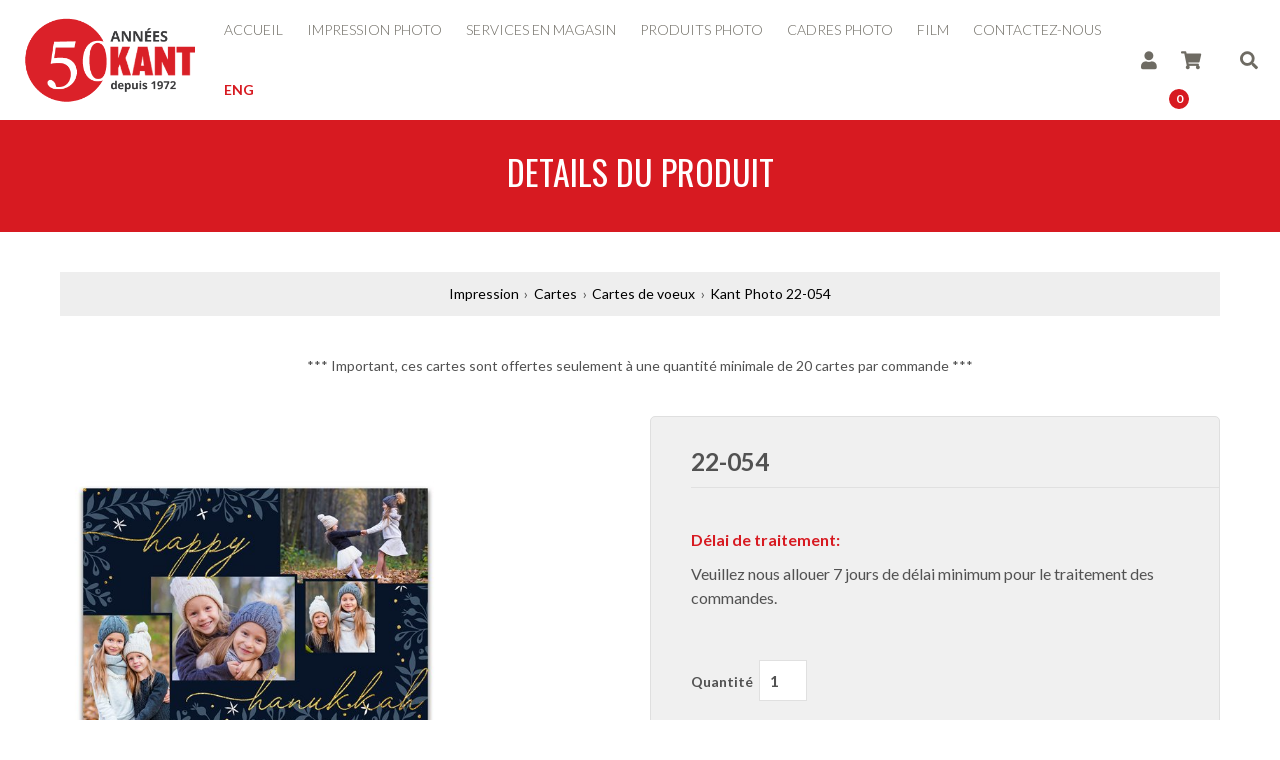

--- FILE ---
content_type: text/html
request_url: https://kantphoto.com/impression/22-054/171646?variation=6799014
body_size: 6780
content:
<!DOCTYPE html><!-- Last Published: Thu Oct 30 2025 20:02:54 GMT+0000 (Coordinated Universal Time) --><html data-wf-domain="kantphoto.com" data-wf-page="640f7f4cf2f588450b42be57" data-wf-site="5a05c5fe12148e000158d11e"><head><meta charset="utf-8"/><title>Spécification du Produit  | Kant Photo</title><meta content="Spécification du Produit  | Kant Photo" name="description"/><meta content="Spécification du Produit  | Kant Photo" property="og:title"/><meta content="Spécification du Produit  | Kant Photo" property="og:description"/><meta content="Spécification du Produit  | Kant Photo" property="twitter:title"/><meta content="Spécification du Produit  | Kant Photo" property="twitter:description"/><meta property="og:type" content="website"/><meta content="summary_large_image" name="twitter:card"/><meta content="width=device-width, initial-scale=1" name="viewport"/><link href="https://cdn.prod.website-files.com/5a05c5fe12148e000158d11e/css/kant-photo.shared.cb88b5f31.min.css" rel="stylesheet" type="text/css"/><script type="text/javascript">!function(o,c){var n=c.documentElement,t=" w-mod-";n.className+=t+"js",("ontouchstart"in o||o.DocumentTouch&&c instanceof DocumentTouch)&&(n.className+=t+"touch")}(window,document);</script><link href="https://cdn.prod.website-files.com/5a05c5fe12148e000158d11e/5a05f91be49a4b00015b8b9f_kant-favicon.png" rel="shortcut icon" type="image/x-icon"/><link href="https://cdn.prod.website-files.com/5a05c5fe12148e000158d11e/5a05f91d0703c2000143c9ca_kant-webclip-icon.png" rel="apple-touch-icon"/><link href="https://kantphoto.com/printing-product" rel="canonical"/><link href="https://sam.mydakis.com/css/default.css" rel="stylesheet">
<link rel="stylesheet" type="text/css" href="https://avina.mydakis.com/embed/41bb34a0-f1d6-0129-afc7-00132064b77a/1/theme.css">
<link href="https://fonts.googleapis.com/css?family=Lato:100,300,400,700&display=swap" rel="stylesheet">
<link rel="stylesheet" href="https://use.fontawesome.com/releases/v5.8.1/css/all.css" integrity="sha384-50oBUHEmvpQ+1lW4y57PTFmhCaXp0ML5d60M1M7uH2+nqUivzIebhndOJK28anvf" crossorigin="anonymous">
<link href="https://fonts.googleapis.com/css?family=PT+Sans&display=swap" rel="stylesheet">
<link href="https://fonts.googleapis.com/css?family=Oswald:300,400,500,600,700&display=swap" rel="stylesheet"> 


<style>

body {

font-family: "Lato";

}

h1 {
  font-family: "Oswald";
  font-weight: 400;
 }
  
h2 {
    font-family: "Oswald";
  	font-weight: 400;
  }
  

h3 {
 	font-family: "Oswald";
  	font-weight: 400;
}
  
h4 {
	font-family: "Oswald";
  	font-weight: 300;
}

h5 {
  font-family: "Lato";
  font-weight: 700;
}

h6 {
  font-family: "Lato";
  font-weight: 600;
}  
.d-search-button {
    margin: 0px 0px;
}  
.d-search-text {
    border-right: 0px solid #bfbfbf;
  }
  
*, *:after, *:before {
  -webkit-box-sizing: border-box;
  -moz-box-sizing: border-box;
  box-sizing: border-box;
}
/*
.d-landing-spec-button-disabled {
    display: none;
}
  */
span{
  /*display: block;
  padding: 15px 30px;*/
}
  .btn-3{background-color:white;}
</style>

<!-- BEGIN MerchantWidget Code -->

<script id='merchantWidgetScript'
	src="https://www.gstatic.com/shopping/merchant/merchantwidget.js"
	defer>
</script>

<script type="text/javascript">

	merchantWidgetScript.addEventListener('load', function () {
		merchantwidget.start({
			position: 'LEFT_BOTTOM',
			sideMargin: 21,
			bottomMargin: 33,
			mobileSideMargin: 11,
			mobileBottomMargin: 19,
			language: 'FR',
			region: 'CA'
		});
	});
</script>

<!-- END MerchantWidget Code --><html lang="fr"><script type="text/javascript">window.__WEBFLOW_CURRENCY_SETTINGS = {"currencyCode":"USD","symbol":"$","decimal":".","fractionDigits":2,"group":",","template":"{{wf {\"path\":\"symbol\",\"type\":\"PlainText\"} }} {{wf {\"path\":\"amount\",\"type\":\"CommercePrice\"} }} {{wf {\"path\":\"currencyCode\",\"type\":\"PlainText\"} }}","hideDecimalForWholeNumbers":false};</script></head><body><div class="new-nav" data-ix="scroll-nav-show-on-scroll"><aside aria-label="Notice" class="aside"><a href="/coronavirus" class="notice-2 w-inline-block"><p class="notice-text-2">Veuillez noter que nous serons fermé le 24-25 juin et le 1-2 juillet pour la St-Jean-Baptiste et la Fête du Canada.<br/></p></a></aside><div data-collapse="medium" data-animation="over-right" data-duration="400" data-w-id="3740edc5-2988-9bc8-68d4-0539b8f97a62" data-easing="ease" data-easing2="ease" role="banner" class="navbar w-nav"><div class="new-navbar-container-2"><div class="nav-wrapper-2"><div class="dodge-logo"><a href="/" class="logo-home w-nav-brand"><img src="https://cdn.prod.website-files.com/5a05c5fe12148e000158d11e/62f118540e99ef7d971374d7_Kant_50_FR.png" alt="Kant Photo" width="210"/></a></div><div role="navigation" class="nav-menu-3 w-nav-menu"><div class="nav-menu-mobile-wrapper"><a href="/" class="new-nav-link-2 w-nav-link">accueil</a><a href="/impressions-photo-en-ligne" class="new-nav-link-2 w-nav-link">impression photo</a><a href="/services-photo-magasin" class="new-nav-link-2 w-nav-link">services en magasin</a><a href="/produits-photo" class="new-nav-link-2 w-nav-link">produits photo</a><a href="/magasin/categories/cadres-photo/585dfb7a-a7aa-4769-ab40-a5f3c6078ee4" class="new-nav-link-2 w-nav-link">Cadres photo</a><a href="/magasin/categories/film/11478" class="new-nav-link-2 w-nav-link">Film</a><a href="/magasin-photographie-et-impression-photo" class="new-nav-link-2 w-nav-link">contactez-nous</a><a href="/en/welcome" class="lang-link w-nav-link">ENG</a></div></div></div><div class="new-nav-wrapper"><div class="nav-menu-wrapper"><div class="menu-button w-nav-button"><div class="hamburger-icon"><div class="top-line"></div><div class="middle-line"></div><div class="bottom-line"></div></div></div><a href="/account" class="new-nav-link-2 fa w-nav-link"></a><div data-type="headerCart" class="dakis-cta-custom new-cart"><div class="new-cart-wrapper"><div class="new-nav-link-2 fa"></div><div class="cart-total-items-2 w-embed"><%= totalItem %></div></div></div><a data-w-id="3740edc5-2988-9bc8-68d4-0539b8f97aa7" href="#" class="new-nav-link-2 dakis-search-icon w-inline-block"><div class="fa-icon"></div><div class="fa-search-close"></div></a></div></div></div></div><div class="search-wrapper w-clearfix"><div class="dakis-search"></div></div></div><main><div class="orangestripesection"><div class="orangestripe"><h1 class="pageh1">Details du produit</h1></div></div><div class="simplesection"><div class="_1140-2 gifts specs"><div class="_1140-2 gifts breadcrumb pro-image"><div class="dakis-breadcrumb"></div></div><div class="w-embed"><div class="dakis-external-template">
   <% var categoryName = '';
   if(product) {
        var category = product.category ? product.category.find(function(c){ return !c.parentId }) : null;
        categoryName = category ? category.name : '';
    }
   if (categoryName === 'Cartes') { %>
       <div id="warningMessage" class="_1140-2 gifts breadcrumb warningcards"><div>*** Important, ces cartes sont offertes seulement à une quantité minimale de 20 cartes par commande ***</div></div>
   <% } %>
</div></div><div class="w-row"><div class="gift-spec-left-column w-col w-col-6"><div class="dakis-product-images"></div><div class="dakis-product-variations"></div></div><div class="gift-spec-right-column up w-col w-col-6"><div class="gift-specs-right-column"><div class="dakis-product-title"></div><div id="turnaround" class="turnaround-div"><p class="note"><strong>Délai de traitement:</strong></p><p id="turntime">Veuillez nous allouer <span id="turndelay">14</span> jours de délai minimum pour le traitement des commandes.</p><div class="w-embed"><div class="dakis-external-script">
var cat = '<%= product.category[0].id %>';

var catname = new Map([
["30903", "2-3"],
["30911", "5-7"],
["30902", "7"],
["30904", "7"],
["30908", "7"],
["30907", "14"],
["30909", "14"]
]);

for (var x of catname) {
        if(x[0] == cat) {
            document.getElementById("turndelay").innerHTML = x[1];
            document.getElementById("turnaround").style.display = "block";
            break;
        }
}
</div></div></div><div class="dakis-product-options"></div><div class="price-row w-row"><div class="w-col w-col-2"><div class="product-price">Prix:</div></div><div class="w-col w-col-10"><div class="dakis-product-price"></div></div></div><div data-type="beginGift" class="dakis-cta-custom"><div class="begin-creation">Démarrez</div></div><div class="dakis-product-prices"></div><div class="product-details"><div class="product-detail-title">Détails</div><div class="dakis-product-desc"></div><div class="dakis-product-details"></div><div class="dakis-tags-2"></div><div class="icon-4 w-icon-dropdown-toggle" data-ix="new-interaction-3"></div><div class="w-embed"><div class="dakis-external-template">
   <% var categoryName = '';
   if(product) {
        var category = product.category ? product.category.find(function(c){ return !c.parentId }) : null;
        categoryName = category ? category.name : '';
    }
   if (categoryName === 'Gabarits Photos Passeports & Visa') { %>
       <div class="passport-gif-div"><img src="https://cdn.prod.website-files.com/5aa036491e509c00017bd558/5ec585d498a38a8bb125a214_ezgif.com-crop.gif" alt=""></div>
   <% } %>
</div></div></div></div></div></div></div></div></main><footer class="footer-section layout-3"><div class="main-footer-content-block layout-3"><div class="footer---row layout-3 w-row"><div class="footer---column layout-3 w-col w-col-3 w-col-medium-6 w-col-small-6"><div class="footer---content-block layout-3"><div class="footer---column-title fr">Entrer en contact</div><div class="footer---contact-details-block layout-3"><div><div class="contact-icon-block layout-3"><div class="footer---icon-div layout-3"><img src="https://cdn.prod.website-files.com/5a05c5fe12148e000158d11e/5a05c5fe12148e000158d1cd_icons-small-grey-map.png" width="16" height="16" alt=""/></div><div class="footer---icon-text-div layout-3"><p class="footer---text"><a href="https://www.google.ca/maps/place/1226+Rue+Stanley,+Montr%C3%A9al,+QC+H3B+2S7/data=!4m2!3m1!1s0x4cc91a424f41e0ab:0x68be9a003f24057c?sa=X&amp;ved=0ahUKEwiouIuuztLXAhVn4oMKHTbSA80Q8gEIJTAA" target="_blank" class="footer---text">Kant Photo<br/>1226, Stanley Street<br/>Montreal, Qc H3B 2S8</a></p></div></div></div><div><div class="contact-icon-block layout-3 w-clearfix"><div class="footer---icon-div"><img src="https://cdn.prod.website-files.com/5a05c5fe12148e000158d11e/5a05c5fe12148e000158d1d3_icons-small-grey-phone.png" width="16" height="16" alt=""/></div><div class="footer---icon-text-div"><p class="footer---text"><a href="tel:(514)392-1361" class="footer---text-link">(514) 392-1361</a></p></div></div><div class="contact-icon-block layout-3 w-clearfix"><div class="footer---icon-div"><img src="https://cdn.prod.website-files.com/5a05c5fe12148e000158d11e/5a05c5fe12148e000158d1cc_icons-small-grey-mail.png" width="16" height="16" alt=""/></div><div class="footer---icon-text-div"><p class="footer---text"><a href="mailto:info@kantphoto.com?subject=Website%20Contact" class="footer---text-link">envoyez-nous un e-mail</a></p></div></div></div></div></div></div><div class="footer---column layout-3 w-col w-col-3 w-col-medium-6 w-col-small-6"><div class="footer---content-block layout-3"><div class="footer---column-title fr">Heures</div><div class="footer---contact-details-block layout-3"><p class="footer---text">Lun-Ven : 11h - 17h</p><p class="footer---text">Sam, Dim: Fermé</p></div></div></div><div class="footer---column layout-3 w-col w-col-3 w-col-medium-6 w-col-small-6"><div class="footer---content-block layout-3"><div class="footer---column-title fr">Services</div></div><div class="footer---contact-details-block layout-3"><p class="footer---text"><a href="/photos-passeport-montreal" class="footer---text-link">Photos de passports</a></p><p class="footer---text"><a href="/developpement-de-film" class="footer---text-link">Traitement de film</a></p><p class="footer---text"><a href="/transfert-video" class="footer---text-link">Transfert Vidéo</a></p><p class="footer---text"><a href="/studio-portraits" class="footer---text-link">Studio de portraits</a></p><p class="footer---text"><a href="/encadrement-sur-mesure" class="footer---text-link">Encadrement</a></p><p class="footer---text"><a href="/restauration-de-photos" class="footer---text-link">Restauration de photos</a></p><p class="footer---text"><a href="/numerisation" class="footer---text-link">Numérisation</a></p></div></div><div class="footer---column layout-3 w-col w-col-3 w-col-medium-6 w-col-small-6"><div class="footer---content-block layout-3"><div class="footer---column-title fr">Liens rapides</div><div class="footer---social-icons-wrapper layout-3"><a href="https://www.facebook.com/TheRealDakis/" target="_blank" class="w-inline-block"><div class="footer---social-icon-panel facebook"><img src="https://cdn.prod.website-files.com/5a05c5fe12148e000158d11e/5a05c5fe12148e000158d1e8_icon-social-simple-facebook.png" alt="icon facebook"/></div></a><a href="https://twitter.com/TheRealDakis" target="_blank" class="w-inline-block"><div class="footer---social-icon-panel twitter"><img src="https://cdn.prod.website-files.com/5a05c5fe12148e000158d11e/5a05c5fe12148e000158d1e7_icon-social-simple-twitter.png" alt="icon twitter"/></div></a><a href="https://www.instagram.com" target="_blank" class="w-inline-block"><div class="footer---social-icon-panel instagram"><img src="https://cdn.prod.website-files.com/5a05c5fe12148e000158d11e/5a05c5fe12148e000158d1ec_icon-social-simple-instagram.png" alt="icon instagram"/></div></a><a href="https://www.pinterest.com" target="_blank" class="w-inline-block"><div class="footer---social-icon-panel pinterest"><img src="https://cdn.prod.website-files.com/5a05c5fe12148e000158d11e/5a05c5fe12148e000158d1e9_icon-social-simple-pinterest.png" alt=""/></div></a></div></div><div class="footer---contact-details-block layout-3"><p class="footer---text"><a href="/impressions-photo-en-ligne" class="footer---text-link">Impression Photo</a></p><p class="footer---text"><a href="/produits-photo" class="footer---text-link">Produits Photo</a></p><p class="footer---text"><a href="/services-photo-magasin" class="footer---text-link">Services en Magasin</a></p></div><div class="google-reviews"><div class="w-row"><div class="w-col w-col-6"><a href="https://search.google.com/local/writereview?placeid=ChIJAZWtSEIayUwRg8bkFtQ-cQ8" target="_blank" class="w-inline-block"><img src="https://cdn.prod.website-files.com/5a05c5fe12148e000158d11e/5b4574f57b7bb3791d53f944_google-review.png" width="85" alt="Google review"/></a></div><div class="w-clearfix w-col w-col-6"><a href="https://www.facebook.com/kantphoto/" target="_blank" class="facebook w-inline-block"><img src="https://cdn.prod.website-files.com/5a05c5fe12148e000158d11e/5a05c5fe12148e000158d167_icon-social-facebook.png" width="37" alt="Facebook" class="image"/></a><a href="https://www.instagram.com/kantphotomtl/" target="_blank" class="instagram w-inline-block"><img src="https://cdn.prod.website-files.com/5a05c5fe12148e000158d11e/5a05c5fe12148e000158d177_icon-social-instagram.png" width="37" alt="Facebook" class="image"/></a></div></div></div></div></div></div><div class="footer---bottom-bar layout-3 red"><div class="footer---copyright-info-block layout-3 w-clearfix"><div class="copyright-div layout-3"><div>Veuillez noter que tous les formats de produits et impression photo dans ce site sont en pouces.</div></div></div></div><div class="footer---bottom-bar layout-3"><div class="footer---copyright-info-block layout-3 w-clearfix"><div class="copyright-div layout-3"><div class="footer---text w-embed w-script">Droit d'auteur &copy; <script>new Date().getFullYear()>2015&&document.write(new Date().getFullYear());</script> Kant Photo & Studio. Tous droits réservés. | <a href="/declaration-accessibilite">Déclaration d'accessibilité</a></div></div><div><a href="https://en.dakis.com/" target="_blank" class="dakis-link w-inline-block"><div>Powered by dakis</div></a></div></div></div><a href="/en/welcome" class="otherlanguage hide w-inline-block"><div>ENGLISH</div></a><div class="w-embed w-script"><script type="text/javascript" src="https://avina.mydakis.com/embed/41bb34a0-f1d6-0129-afc7-00132064b77a/1/main.js?language=fr" charset="utf-8" crossorigin></script></div></footer><script src="https://d3e54v103j8qbb.cloudfront.net/js/jquery-3.5.1.min.dc5e7f18c8.js?site=5a05c5fe12148e000158d11e" type="text/javascript" integrity="sha256-9/aliU8dGd2tb6OSsuzixeV4y/faTqgFtohetphbbj0=" crossorigin="anonymous"></script><script src="https://cdn.prod.website-files.com/5a05c5fe12148e000158d11e/js/kant-photo.schunk.36b8fb49256177c8.js" type="text/javascript"></script><script src="https://cdn.prod.website-files.com/5a05c5fe12148e000158d11e/js/kant-photo.schunk.e8172eced756f144.js" type="text/javascript"></script><script src="https://cdn.prod.website-files.com/5a05c5fe12148e000158d11e/js/kant-photo.1c79dfaa.dec5dc4d1dbc40ed.js" type="text/javascript"></script><script type="application/ld+json">
	{
  	"@context": "http://schema.org",
  	"@type": "LocalBusiness",
  	"address": {
    "@type": "PostalAddress",
    "addressLocality": "Montreal",
    "addressRegion": "QC",
    "postalCode":"H3B 2S8",
    "streetAddress": "1226, Stanley Street"
  	},
  	"description": "Kant Photo was the first lab in downtown Montreal to offer 1-hour service. We also endorsed the digital technology head-on by being one of the first photo shops in Quebec to offer a digital service.",
	"name": "Kant Photo",
  	"telephone": "(514) 392-1361",
  	"openingHours": "Mo,Tu,We,Th,Fr 9:00-18:00",
	"image": "https://cdn.prod.website-files.com/5a05c5fe12148e000158d11e/5a582aae6820590001be2022_logo-kant-small.png",
  	"priceRange": "$$",
	"geo": {
    "@type": "GeoCoordinates",
    "latitude": "45.4986869",
    "longitude": "-73.5724163"
 		}, 			
  	"sameAs" : ["https://www.facebook.com/kantphoto"]
	}
</script>

<!--css for predictive search--> 
<style>
  
.dakis-cta-custom{
  visibility: visible !important;
 }
  
.d-search + div {
	display: flex;
  	justify-content: flex-end;
}
  
.d-search-predictive-container {
    position: absolute;
    z-index: 9001;
    background: #fff;
    border: 2px solid #999;
    width: 80% !important;
    min-width: 1140px;
    max-width: 1400px;
    margin-top: 22px;
    right: 0;
}

.d-search-predictive-list {
    display: flex;
    flex-wrap: wrap;
    list-style: none;
    margin-left: auto;
    margin-right: auto;
}

.d-search-predictive-list-item {
    flex-basis: 16.6%;
    padding: 10px;
    text-align: left;
}
.d-search-predictive-list-item:hover {
    transition: box-shadow 0.15s;
    box-shadow: 2px 2px 5px #f1f1f1;
}
.d-search-predictive-img-container {
    color: #212121;
    text-decoration: none;
    display: block;
    padding: 5px;
}
.d-search-all {
    background-color: #d71a21;
    margin: 10px;
    padding: 10px;
    border-radius: 5%;
}
  .d-search-all > a {
    color: white;
    text-decoration: none;
}
.d-search-predictive-img-container .d-image-container {
    max-width: 125px;
    max-height: 125px;
    /* margin-left: auto; */
    /* margin-right: auto; */
    margin-bottom: 10px;
    padding: 10px;
}
@media (max-width:800px) {

.d-search-predictive-list-item {
    flex-basis: 25%;
}
  
.d-search-predictive-container {
    position: absolute;
    z-index: 9001;
    background: #fff;
    border: 2px solid #999;
    width: 100% !important;
    min-width: 769px;
    max-width: 1400px;
    margin-top: 22px;
    right: 0;
    /* margin-right: 37px; */
}
  }
@media (max-width:650px) {

.d-search + div {
	justify-content: center;
}
.d-search-predictive-container {
    position: absolute;
    z-index: 9001;
    background: #fff;
    border: 2px solid #999;
    width: 100% !important;
    max-width: 1400px;
    min-width: 100%;
    right: 0px;
    margin-top: 10px;
    padding-left: 0px;
    font-size: 16px;
    height: 80vh;
	overflow-y: scroll;
}

.d-search-predictive-list-item {
    flex-basis: 100%;
    padding: 0px;
    border-bottom: 1px solid #eaeaea;
}

.d-search-predictive-list-item:last-child { border-bottom: none;  }
  
.d-search-predictive-img-container {
	display: flex;
  flex-direction: row;
  justify-content: flex-start;
  align-items: center;
}

.d-search-predictive-img-container .d-image-container {
    width: 75px;
    min-width: 75px;
    /* max-height: 125px; */
    /* margin-left: auto; */
    /* margin-right: auto; */
    /* margin-bottom: 10px; */
    /* padding: 10px; */
    float: left;
    /* display: inline; */
    padding-right: 20px;
}
}
</style><!-- Go to www.addthis.com/dashboard to customize your tools --><script type="text/javascript" src="//s7.addthis.com/js/300/addthis_widget.js#pubid=ra-5b0ed5a96ca65d2c"></script></body></html>

--- FILE ---
content_type: text/css
request_url: https://cdn.prod.website-files.com/5a05c5fe12148e000158d11e/css/kant-photo.shared.cb88b5f31.min.css
body_size: 27872
content:
html{-webkit-text-size-adjust:100%;-ms-text-size-adjust:100%;font-family:sans-serif}body{margin:0}article,aside,details,figcaption,figure,footer,header,hgroup,main,menu,nav,section,summary{display:block}audio,canvas,progress,video{vertical-align:baseline;display:inline-block}audio:not([controls]){height:0;display:none}[hidden],template{display:none}a{background-color:#0000}a:active,a:hover{outline:0}abbr[title]{border-bottom:1px dotted}b,strong{font-weight:700}dfn{font-style:italic}h1{margin:.67em 0;font-size:2em}mark{color:#000;background:#ff0}small{font-size:80%}sub,sup{vertical-align:baseline;font-size:75%;line-height:0;position:relative}sup{top:-.5em}sub{bottom:-.25em}img{border:0}svg:not(:root){overflow:hidden}hr{box-sizing:content-box;height:0}pre{overflow:auto}code,kbd,pre,samp{font-family:monospace;font-size:1em}button,input,optgroup,select,textarea{color:inherit;font:inherit;margin:0}button{overflow:visible}button,select{text-transform:none}button,html input[type=button],input[type=reset]{-webkit-appearance:button;cursor:pointer}button[disabled],html input[disabled]{cursor:default}button::-moz-focus-inner,input::-moz-focus-inner{border:0;padding:0}input{line-height:normal}input[type=checkbox],input[type=radio]{box-sizing:border-box;padding:0}input[type=number]::-webkit-inner-spin-button,input[type=number]::-webkit-outer-spin-button{height:auto}input[type=search]{-webkit-appearance:none}input[type=search]::-webkit-search-cancel-button,input[type=search]::-webkit-search-decoration{-webkit-appearance:none}legend{border:0;padding:0}textarea{overflow:auto}optgroup{font-weight:700}table{border-collapse:collapse;border-spacing:0}td,th{padding:0}@font-face{font-family:webflow-icons;src:url([data-uri])format("truetype");font-weight:400;font-style:normal}[class^=w-icon-],[class*=\ w-icon-]{speak:none;font-variant:normal;text-transform:none;-webkit-font-smoothing:antialiased;-moz-osx-font-smoothing:grayscale;font-style:normal;font-weight:400;line-height:1;font-family:webflow-icons!important}.w-icon-slider-right:before{content:""}.w-icon-slider-left:before{content:""}.w-icon-nav-menu:before{content:""}.w-icon-arrow-down:before,.w-icon-dropdown-toggle:before{content:""}.w-icon-file-upload-remove:before{content:""}.w-icon-file-upload-icon:before{content:""}*{box-sizing:border-box}html{height:100%}body{color:#333;background-color:#fff;min-height:100%;margin:0;font-family:Arial,sans-serif;font-size:14px;line-height:20px}img{vertical-align:middle;max-width:100%;display:inline-block}html.w-mod-touch *{background-attachment:scroll!important}.w-block{display:block}.w-inline-block{max-width:100%;display:inline-block}.w-clearfix:before,.w-clearfix:after{content:" ";grid-area:1/1/2/2;display:table}.w-clearfix:after{clear:both}.w-hidden{display:none}.w-button{color:#fff;line-height:inherit;cursor:pointer;background-color:#3898ec;border:0;border-radius:0;padding:9px 15px;text-decoration:none;display:inline-block}input.w-button{-webkit-appearance:button}html[data-w-dynpage] [data-w-cloak]{color:#0000!important}.w-code-block{margin:unset}pre.w-code-block code{all:inherit}.w-optimization{display:contents}.w-webflow-badge,.w-webflow-badge>img{box-sizing:unset;width:unset;height:unset;max-height:unset;max-width:unset;min-height:unset;min-width:unset;margin:unset;padding:unset;float:unset;clear:unset;border:unset;border-radius:unset;background:unset;background-image:unset;background-position:unset;background-size:unset;background-repeat:unset;background-origin:unset;background-clip:unset;background-attachment:unset;background-color:unset;box-shadow:unset;transform:unset;direction:unset;font-family:unset;font-weight:unset;color:unset;font-size:unset;line-height:unset;font-style:unset;font-variant:unset;text-align:unset;letter-spacing:unset;-webkit-text-decoration:unset;text-decoration:unset;text-indent:unset;text-transform:unset;list-style-type:unset;text-shadow:unset;vertical-align:unset;cursor:unset;white-space:unset;word-break:unset;word-spacing:unset;word-wrap:unset;transition:unset}.w-webflow-badge{white-space:nowrap;cursor:pointer;box-shadow:0 0 0 1px #0000001a,0 1px 3px #0000001a;visibility:visible!important;opacity:1!important;z-index:2147483647!important;color:#aaadb0!important;overflow:unset!important;background-color:#fff!important;border-radius:3px!important;width:auto!important;height:auto!important;margin:0!important;padding:6px!important;font-size:12px!important;line-height:14px!important;text-decoration:none!important;display:inline-block!important;position:fixed!important;inset:auto 12px 12px auto!important;transform:none!important}.w-webflow-badge>img{position:unset;visibility:unset!important;opacity:1!important;vertical-align:middle!important;display:inline-block!important}h1,h2,h3,h4,h5,h6{margin-bottom:10px;font-weight:700}h1{margin-top:20px;font-size:38px;line-height:44px}h2{margin-top:20px;font-size:32px;line-height:36px}h3{margin-top:20px;font-size:24px;line-height:30px}h4{margin-top:10px;font-size:18px;line-height:24px}h5{margin-top:10px;font-size:14px;line-height:20px}h6{margin-top:10px;font-size:12px;line-height:18px}p{margin-top:0;margin-bottom:10px}blockquote{border-left:5px solid #e2e2e2;margin:0 0 10px;padding:10px 20px;font-size:18px;line-height:22px}figure{margin:0 0 10px}figcaption{text-align:center;margin-top:5px}ul,ol{margin-top:0;margin-bottom:10px;padding-left:40px}.w-list-unstyled{padding-left:0;list-style:none}.w-embed:before,.w-embed:after{content:" ";grid-area:1/1/2/2;display:table}.w-embed:after{clear:both}.w-video{width:100%;padding:0;position:relative}.w-video iframe,.w-video object,.w-video embed{border:none;width:100%;height:100%;position:absolute;top:0;left:0}fieldset{border:0;margin:0;padding:0}button,[type=button],[type=reset]{cursor:pointer;-webkit-appearance:button;border:0}.w-form{margin:0 0 15px}.w-form-done{text-align:center;background-color:#ddd;padding:20px;display:none}.w-form-fail{background-color:#ffdede;margin-top:10px;padding:10px;display:none}label{margin-bottom:5px;font-weight:700;display:block}.w-input,.w-select{color:#333;vertical-align:middle;background-color:#fff;border:1px solid #ccc;width:100%;height:38px;margin-bottom:10px;padding:8px 12px;font-size:14px;line-height:1.42857;display:block}.w-input::placeholder,.w-select::placeholder{color:#999}.w-input:focus,.w-select:focus{border-color:#3898ec;outline:0}.w-input[disabled],.w-select[disabled],.w-input[readonly],.w-select[readonly],fieldset[disabled] .w-input,fieldset[disabled] .w-select{cursor:not-allowed}.w-input[disabled]:not(.w-input-disabled),.w-select[disabled]:not(.w-input-disabled),.w-input[readonly],.w-select[readonly],fieldset[disabled]:not(.w-input-disabled) .w-input,fieldset[disabled]:not(.w-input-disabled) .w-select{background-color:#eee}textarea.w-input,textarea.w-select{height:auto}.w-select{background-color:#f3f3f3}.w-select[multiple]{height:auto}.w-form-label{cursor:pointer;margin-bottom:0;font-weight:400;display:inline-block}.w-radio{margin-bottom:5px;padding-left:20px;display:block}.w-radio:before,.w-radio:after{content:" ";grid-area:1/1/2/2;display:table}.w-radio:after{clear:both}.w-radio-input{float:left;margin:3px 0 0 -20px;line-height:normal}.w-file-upload{margin-bottom:10px;display:block}.w-file-upload-input{opacity:0;z-index:-100;width:.1px;height:.1px;position:absolute;overflow:hidden}.w-file-upload-default,.w-file-upload-uploading,.w-file-upload-success{color:#333;display:inline-block}.w-file-upload-error{margin-top:10px;display:block}.w-file-upload-default.w-hidden,.w-file-upload-uploading.w-hidden,.w-file-upload-error.w-hidden,.w-file-upload-success.w-hidden{display:none}.w-file-upload-uploading-btn{cursor:pointer;background-color:#fafafa;border:1px solid #ccc;margin:0;padding:8px 12px;font-size:14px;font-weight:400;display:flex}.w-file-upload-file{background-color:#fafafa;border:1px solid #ccc;flex-grow:1;justify-content:space-between;margin:0;padding:8px 9px 8px 11px;display:flex}.w-file-upload-file-name{font-size:14px;font-weight:400;display:block}.w-file-remove-link{cursor:pointer;width:auto;height:auto;margin-top:3px;margin-left:10px;padding:3px;display:block}.w-icon-file-upload-remove{margin:auto;font-size:10px}.w-file-upload-error-msg{color:#ea384c;padding:2px 0;display:inline-block}.w-file-upload-info{padding:0 12px;line-height:38px;display:inline-block}.w-file-upload-label{cursor:pointer;background-color:#fafafa;border:1px solid #ccc;margin:0;padding:8px 12px;font-size:14px;font-weight:400;display:inline-block}.w-icon-file-upload-icon,.w-icon-file-upload-uploading{width:20px;margin-right:8px;display:inline-block}.w-icon-file-upload-uploading{height:20px}.w-container{max-width:940px;margin-left:auto;margin-right:auto}.w-container:before,.w-container:after{content:" ";grid-area:1/1/2/2;display:table}.w-container:after{clear:both}.w-container .w-row{margin-left:-10px;margin-right:-10px}.w-row:before,.w-row:after{content:" ";grid-area:1/1/2/2;display:table}.w-row:after{clear:both}.w-row .w-row{margin-left:0;margin-right:0}.w-col{float:left;width:100%;min-height:1px;padding-left:10px;padding-right:10px;position:relative}.w-col .w-col{padding-left:0;padding-right:0}.w-col-1{width:8.33333%}.w-col-2{width:16.6667%}.w-col-3{width:25%}.w-col-4{width:33.3333%}.w-col-5{width:41.6667%}.w-col-6{width:50%}.w-col-7{width:58.3333%}.w-col-8{width:66.6667%}.w-col-9{width:75%}.w-col-10{width:83.3333%}.w-col-11{width:91.6667%}.w-col-12{width:100%}.w-hidden-main{display:none!important}@media screen and (max-width:991px){.w-container{max-width:728px}.w-hidden-main{display:inherit!important}.w-hidden-medium{display:none!important}.w-col-medium-1{width:8.33333%}.w-col-medium-2{width:16.6667%}.w-col-medium-3{width:25%}.w-col-medium-4{width:33.3333%}.w-col-medium-5{width:41.6667%}.w-col-medium-6{width:50%}.w-col-medium-7{width:58.3333%}.w-col-medium-8{width:66.6667%}.w-col-medium-9{width:75%}.w-col-medium-10{width:83.3333%}.w-col-medium-11{width:91.6667%}.w-col-medium-12{width:100%}.w-col-stack{width:100%;left:auto;right:auto}}@media screen and (max-width:767px){.w-hidden-main,.w-hidden-medium{display:inherit!important}.w-hidden-small{display:none!important}.w-row,.w-container .w-row{margin-left:0;margin-right:0}.w-col{width:100%;left:auto;right:auto}.w-col-small-1{width:8.33333%}.w-col-small-2{width:16.6667%}.w-col-small-3{width:25%}.w-col-small-4{width:33.3333%}.w-col-small-5{width:41.6667%}.w-col-small-6{width:50%}.w-col-small-7{width:58.3333%}.w-col-small-8{width:66.6667%}.w-col-small-9{width:75%}.w-col-small-10{width:83.3333%}.w-col-small-11{width:91.6667%}.w-col-small-12{width:100%}}@media screen and (max-width:479px){.w-container{max-width:none}.w-hidden-main,.w-hidden-medium,.w-hidden-small{display:inherit!important}.w-hidden-tiny{display:none!important}.w-col{width:100%}.w-col-tiny-1{width:8.33333%}.w-col-tiny-2{width:16.6667%}.w-col-tiny-3{width:25%}.w-col-tiny-4{width:33.3333%}.w-col-tiny-5{width:41.6667%}.w-col-tiny-6{width:50%}.w-col-tiny-7{width:58.3333%}.w-col-tiny-8{width:66.6667%}.w-col-tiny-9{width:75%}.w-col-tiny-10{width:83.3333%}.w-col-tiny-11{width:91.6667%}.w-col-tiny-12{width:100%}}.w-widget{position:relative}.w-widget-map{width:100%;height:400px}.w-widget-map label{width:auto;display:inline}.w-widget-map img{max-width:inherit}.w-widget-map .gm-style-iw{text-align:center}.w-widget-map .gm-style-iw>button{display:none!important}.w-widget-twitter{overflow:hidden}.w-widget-twitter-count-shim{vertical-align:top;text-align:center;background:#fff;border:1px solid #758696;border-radius:3px;width:28px;height:20px;display:inline-block;position:relative}.w-widget-twitter-count-shim *{pointer-events:none;-webkit-user-select:none;user-select:none}.w-widget-twitter-count-shim .w-widget-twitter-count-inner{text-align:center;color:#999;font-family:serif;font-size:15px;line-height:12px;position:relative}.w-widget-twitter-count-shim .w-widget-twitter-count-clear{display:block;position:relative}.w-widget-twitter-count-shim.w--large{width:36px;height:28px}.w-widget-twitter-count-shim.w--large .w-widget-twitter-count-inner{font-size:18px;line-height:18px}.w-widget-twitter-count-shim:not(.w--vertical){margin-left:5px;margin-right:8px}.w-widget-twitter-count-shim:not(.w--vertical).w--large{margin-left:6px}.w-widget-twitter-count-shim:not(.w--vertical):before,.w-widget-twitter-count-shim:not(.w--vertical):after{content:" ";pointer-events:none;border:solid #0000;width:0;height:0;position:absolute;top:50%;left:0}.w-widget-twitter-count-shim:not(.w--vertical):before{border-width:4px;border-color:#75869600 #5d6c7b #75869600 #75869600;margin-top:-4px;margin-left:-9px}.w-widget-twitter-count-shim:not(.w--vertical).w--large:before{border-width:5px;margin-top:-5px;margin-left:-10px}.w-widget-twitter-count-shim:not(.w--vertical):after{border-width:4px;border-color:#fff0 #fff #fff0 #fff0;margin-top:-4px;margin-left:-8px}.w-widget-twitter-count-shim:not(.w--vertical).w--large:after{border-width:5px;margin-top:-5px;margin-left:-9px}.w-widget-twitter-count-shim.w--vertical{width:61px;height:33px;margin-bottom:8px}.w-widget-twitter-count-shim.w--vertical:before,.w-widget-twitter-count-shim.w--vertical:after{content:" ";pointer-events:none;border:solid #0000;width:0;height:0;position:absolute;top:100%;left:50%}.w-widget-twitter-count-shim.w--vertical:before{border-width:5px;border-color:#5d6c7b #75869600 #75869600;margin-left:-5px}.w-widget-twitter-count-shim.w--vertical:after{border-width:4px;border-color:#fff #fff0 #fff0;margin-left:-4px}.w-widget-twitter-count-shim.w--vertical .w-widget-twitter-count-inner{font-size:18px;line-height:22px}.w-widget-twitter-count-shim.w--vertical.w--large{width:76px}.w-background-video{color:#fff;height:500px;position:relative;overflow:hidden}.w-background-video>video{object-fit:cover;z-index:-100;background-position:50%;background-size:cover;width:100%;height:100%;margin:auto;position:absolute;inset:-100%}.w-background-video>video::-webkit-media-controls-start-playback-button{-webkit-appearance:none;display:none!important}.w-background-video--control{background-color:#0000;padding:0;position:absolute;bottom:1em;right:1em}.w-background-video--control>[hidden]{display:none!important}.w-slider{text-align:center;clear:both;-webkit-tap-highlight-color:#0000;tap-highlight-color:#0000;background:#ddd;height:300px;position:relative}.w-slider-mask{z-index:1;white-space:nowrap;height:100%;display:block;position:relative;left:0;right:0;overflow:hidden}.w-slide{vertical-align:top;white-space:normal;text-align:left;width:100%;height:100%;display:inline-block;position:relative}.w-slider-nav{z-index:2;text-align:center;-webkit-tap-highlight-color:#0000;tap-highlight-color:#0000;height:40px;margin:auto;padding-top:10px;position:absolute;inset:auto 0 0}.w-slider-nav.w-round>div{border-radius:100%}.w-slider-nav.w-num>div{font-size:inherit;line-height:inherit;width:auto;height:auto;padding:.2em .5em}.w-slider-nav.w-shadow>div{box-shadow:0 0 3px #3336}.w-slider-nav-invert{color:#fff}.w-slider-nav-invert>div{background-color:#2226}.w-slider-nav-invert>div.w-active{background-color:#222}.w-slider-dot{cursor:pointer;background-color:#fff6;width:1em;height:1em;margin:0 3px .5em;transition:background-color .1s,color .1s;display:inline-block;position:relative}.w-slider-dot.w-active{background-color:#fff}.w-slider-dot:focus{outline:none;box-shadow:0 0 0 2px #fff}.w-slider-dot:focus.w-active{box-shadow:none}.w-slider-arrow-left,.w-slider-arrow-right{cursor:pointer;color:#fff;-webkit-tap-highlight-color:#0000;tap-highlight-color:#0000;-webkit-user-select:none;user-select:none;width:80px;margin:auto;font-size:40px;position:absolute;inset:0;overflow:hidden}.w-slider-arrow-left [class^=w-icon-],.w-slider-arrow-right [class^=w-icon-],.w-slider-arrow-left [class*=\ w-icon-],.w-slider-arrow-right [class*=\ w-icon-]{position:absolute}.w-slider-arrow-left:focus,.w-slider-arrow-right:focus{outline:0}.w-slider-arrow-left{z-index:3;right:auto}.w-slider-arrow-right{z-index:4;left:auto}.w-icon-slider-left,.w-icon-slider-right{width:1em;height:1em;margin:auto;inset:0}.w-slider-aria-label{clip:rect(0 0 0 0);border:0;width:1px;height:1px;margin:-1px;padding:0;position:absolute;overflow:hidden}.w-slider-force-show{display:block!important}.w-dropdown{text-align:left;z-index:900;margin-left:auto;margin-right:auto;display:inline-block;position:relative}.w-dropdown-btn,.w-dropdown-toggle,.w-dropdown-link{vertical-align:top;color:#222;text-align:left;white-space:nowrap;margin-left:auto;margin-right:auto;padding:20px;text-decoration:none;position:relative}.w-dropdown-toggle{-webkit-user-select:none;user-select:none;cursor:pointer;padding-right:40px;display:inline-block}.w-dropdown-toggle:focus{outline:0}.w-icon-dropdown-toggle{width:1em;height:1em;margin:auto 20px auto auto;position:absolute;top:0;bottom:0;right:0}.w-dropdown-list{background:#ddd;min-width:100%;display:none;position:absolute}.w-dropdown-list.w--open{display:block}.w-dropdown-link{color:#222;padding:10px 20px;display:block}.w-dropdown-link.w--current{color:#0082f3}.w-dropdown-link:focus{outline:0}@media screen and (max-width:767px){.w-nav-brand{padding-left:10px}}.w-lightbox-backdrop{cursor:auto;letter-spacing:normal;text-indent:0;text-shadow:none;text-transform:none;visibility:visible;white-space:normal;word-break:normal;word-spacing:normal;word-wrap:normal;color:#fff;text-align:center;z-index:2000;opacity:0;-webkit-user-select:none;-moz-user-select:none;-webkit-tap-highlight-color:transparent;background:#000000e6;outline:0;font-family:Helvetica Neue,Helvetica,Ubuntu,Segoe UI,Verdana,sans-serif;font-size:17px;font-style:normal;font-weight:300;line-height:1.2;list-style:disc;position:fixed;inset:0;-webkit-transform:translate(0)}.w-lightbox-backdrop,.w-lightbox-container{-webkit-overflow-scrolling:touch;height:100%;overflow:auto}.w-lightbox-content{height:100vh;position:relative;overflow:hidden}.w-lightbox-view{opacity:0;width:100vw;height:100vh;position:absolute}.w-lightbox-view:before{content:"";height:100vh}.w-lightbox-group,.w-lightbox-group .w-lightbox-view,.w-lightbox-group .w-lightbox-view:before{height:86vh}.w-lightbox-frame,.w-lightbox-view:before{vertical-align:middle;display:inline-block}.w-lightbox-figure{margin:0;position:relative}.w-lightbox-group .w-lightbox-figure{cursor:pointer}.w-lightbox-img{width:auto;max-width:none;height:auto}.w-lightbox-image{float:none;max-width:100vw;max-height:100vh;display:block}.w-lightbox-group .w-lightbox-image{max-height:86vh}.w-lightbox-caption{text-align:left;text-overflow:ellipsis;white-space:nowrap;background:#0006;padding:.5em 1em;position:absolute;bottom:0;left:0;right:0;overflow:hidden}.w-lightbox-embed{width:100%;height:100%;position:absolute;inset:0}.w-lightbox-control{cursor:pointer;background-position:50%;background-repeat:no-repeat;background-size:24px;width:4em;transition:all .3s;position:absolute;top:0}.w-lightbox-left{background-image:url([data-uri]);display:none;bottom:0;left:0}.w-lightbox-right{background-image:url([data-uri]);display:none;bottom:0;right:0}.w-lightbox-close{background-image:url([data-uri]);background-size:18px;height:2.6em;right:0}.w-lightbox-strip{white-space:nowrap;padding:0 1vh;line-height:0;position:absolute;bottom:0;left:0;right:0;overflow:auto hidden}.w-lightbox-item{box-sizing:content-box;cursor:pointer;width:10vh;padding:2vh 1vh;display:inline-block;-webkit-transform:translate(0,0)}.w-lightbox-active{opacity:.3}.w-lightbox-thumbnail{background:#222;height:10vh;position:relative;overflow:hidden}.w-lightbox-thumbnail-image{position:absolute;top:0;left:0}.w-lightbox-thumbnail .w-lightbox-tall{width:100%;top:50%;transform:translateY(-50%)}.w-lightbox-thumbnail .w-lightbox-wide{height:100%;left:50%;transform:translate(-50%)}.w-lightbox-spinner{box-sizing:border-box;border:5px solid #0006;border-radius:50%;width:40px;height:40px;margin-top:-20px;margin-left:-20px;animation:.8s linear infinite spin;position:absolute;top:50%;left:50%}.w-lightbox-spinner:after{content:"";border:3px solid #0000;border-bottom-color:#fff;border-radius:50%;position:absolute;inset:-4px}.w-lightbox-hide{display:none}.w-lightbox-noscroll{overflow:hidden}@media (min-width:768px){.w-lightbox-content{height:96vh;margin-top:2vh}.w-lightbox-view,.w-lightbox-view:before{height:96vh}.w-lightbox-group,.w-lightbox-group .w-lightbox-view,.w-lightbox-group .w-lightbox-view:before{height:84vh}.w-lightbox-image{max-width:96vw;max-height:96vh}.w-lightbox-group .w-lightbox-image{max-width:82.3vw;max-height:84vh}.w-lightbox-left,.w-lightbox-right{opacity:.5;display:block}.w-lightbox-close{opacity:.8}.w-lightbox-control:hover{opacity:1}}.w-lightbox-inactive,.w-lightbox-inactive:hover{opacity:0}.w-richtext:before,.w-richtext:after{content:" ";grid-area:1/1/2/2;display:table}.w-richtext:after{clear:both}.w-richtext[contenteditable=true]:before,.w-richtext[contenteditable=true]:after{white-space:initial}.w-richtext ol,.w-richtext ul{overflow:hidden}.w-richtext .w-richtext-figure-selected.w-richtext-figure-type-video div:after,.w-richtext .w-richtext-figure-selected[data-rt-type=video] div:after,.w-richtext .w-richtext-figure-selected.w-richtext-figure-type-image div,.w-richtext .w-richtext-figure-selected[data-rt-type=image] div{outline:2px solid #2895f7}.w-richtext figure.w-richtext-figure-type-video>div:after,.w-richtext figure[data-rt-type=video]>div:after{content:"";display:none;position:absolute;inset:0}.w-richtext figure{max-width:60%;position:relative}.w-richtext figure>div:before{cursor:default!important}.w-richtext figure img{width:100%}.w-richtext figure figcaption.w-richtext-figcaption-placeholder{opacity:.6}.w-richtext figure div{color:#0000;font-size:0}.w-richtext figure.w-richtext-figure-type-image,.w-richtext figure[data-rt-type=image]{display:table}.w-richtext figure.w-richtext-figure-type-image>div,.w-richtext figure[data-rt-type=image]>div{display:inline-block}.w-richtext figure.w-richtext-figure-type-image>figcaption,.w-richtext figure[data-rt-type=image]>figcaption{caption-side:bottom;display:table-caption}.w-richtext figure.w-richtext-figure-type-video,.w-richtext figure[data-rt-type=video]{width:60%;height:0}.w-richtext figure.w-richtext-figure-type-video iframe,.w-richtext figure[data-rt-type=video] iframe{width:100%;height:100%;position:absolute;top:0;left:0}.w-richtext figure.w-richtext-figure-type-video>div,.w-richtext figure[data-rt-type=video]>div{width:100%}.w-richtext figure.w-richtext-align-center{clear:both;margin-left:auto;margin-right:auto}.w-richtext figure.w-richtext-align-center.w-richtext-figure-type-image>div,.w-richtext figure.w-richtext-align-center[data-rt-type=image]>div{max-width:100%}.w-richtext figure.w-richtext-align-normal{clear:both}.w-richtext figure.w-richtext-align-fullwidth{text-align:center;clear:both;width:100%;max-width:100%;margin-left:auto;margin-right:auto;display:block}.w-richtext figure.w-richtext-align-fullwidth>div{padding-bottom:inherit;display:inline-block}.w-richtext figure.w-richtext-align-fullwidth>figcaption{display:block}.w-richtext figure.w-richtext-align-floatleft{float:left;clear:none;margin-right:15px}.w-richtext figure.w-richtext-align-floatright{float:right;clear:none;margin-left:15px}.w-nav{z-index:1000;background:#ddd;position:relative}.w-nav:before,.w-nav:after{content:" ";grid-area:1/1/2/2;display:table}.w-nav:after{clear:both}.w-nav-brand{float:left;color:#333;text-decoration:none;position:relative}.w-nav-link{vertical-align:top;color:#222;text-align:left;margin-left:auto;margin-right:auto;padding:20px;text-decoration:none;display:inline-block;position:relative}.w-nav-link.w--current{color:#0082f3}.w-nav-menu{float:right;position:relative}[data-nav-menu-open]{text-align:center;background:#c8c8c8;min-width:200px;position:absolute;top:100%;left:0;right:0;overflow:visible;display:block!important}.w--nav-link-open{display:block;position:relative}.w-nav-overlay{width:100%;display:none;position:absolute;top:100%;left:0;right:0;overflow:hidden}.w-nav-overlay [data-nav-menu-open]{top:0}.w-nav[data-animation=over-left] .w-nav-overlay{width:auto}.w-nav[data-animation=over-left] .w-nav-overlay,.w-nav[data-animation=over-left] [data-nav-menu-open]{z-index:1;top:0;right:auto}.w-nav[data-animation=over-right] .w-nav-overlay{width:auto}.w-nav[data-animation=over-right] .w-nav-overlay,.w-nav[data-animation=over-right] [data-nav-menu-open]{z-index:1;top:0;left:auto}.w-nav-button{float:right;cursor:pointer;-webkit-tap-highlight-color:#0000;tap-highlight-color:#0000;-webkit-user-select:none;user-select:none;padding:18px;font-size:24px;display:none;position:relative}.w-nav-button:focus{outline:0}.w-nav-button.w--open{color:#fff;background-color:#c8c8c8}.w-nav[data-collapse=all] .w-nav-menu{display:none}.w-nav[data-collapse=all] .w-nav-button,.w--nav-dropdown-open,.w--nav-dropdown-toggle-open{display:block}.w--nav-dropdown-list-open{position:static}@media screen and (max-width:991px){.w-nav[data-collapse=medium] .w-nav-menu{display:none}.w-nav[data-collapse=medium] .w-nav-button{display:block}}@media screen and (max-width:767px){.w-nav[data-collapse=small] .w-nav-menu{display:none}.w-nav[data-collapse=small] .w-nav-button{display:block}.w-nav-brand{padding-left:10px}}@media screen and (max-width:479px){.w-nav[data-collapse=tiny] .w-nav-menu{display:none}.w-nav[data-collapse=tiny] .w-nav-button{display:block}}.w-tabs{position:relative}.w-tabs:before,.w-tabs:after{content:" ";grid-area:1/1/2/2;display:table}.w-tabs:after{clear:both}.w-tab-menu{position:relative}.w-tab-link{vertical-align:top;text-align:left;cursor:pointer;color:#222;background-color:#ddd;padding:9px 30px;text-decoration:none;display:inline-block;position:relative}.w-tab-link.w--current{background-color:#c8c8c8}.w-tab-link:focus{outline:0}.w-tab-content{display:block;position:relative;overflow:hidden}.w-tab-pane{display:none;position:relative}.w--tab-active{display:block}@media screen and (max-width:479px){.w-tab-link{display:block}}.w-ix-emptyfix:after{content:""}@keyframes spin{0%{transform:rotate(0)}to{transform:rotate(360deg)}}.w-dyn-empty{background-color:#ddd;padding:10px}.w-dyn-hide,.w-dyn-bind-empty,.w-condition-invisible{display:none!important}.wf-layout-layout{display:grid}@font-face{font-family:Fontawesome;src:url(https://cdn.prod.website-files.com/5a05c5fe12148e000158d11e/5a18669aca1ffe00016220e7_FontAwesome.otf)format("opentype");font-weight:400;font-style:normal;font-display:auto}@font-face{font-family:"Font awesome 5 free 400";src:url(https://cdn.prod.website-files.com/5a05c5fe12148e000158d11e/5e13ad88946b12864cc5624e_Font%20Awesome%205%20Free-Regular-400.otf)format("opentype");font-weight:400;font-style:normal;font-display:auto}@font-face{font-family:"Font awesome 5 free solid 900";src:url(https://cdn.prod.website-files.com/5a05c5fe12148e000158d11e/5e13ad89c5e98c1331046b63_Font%20Awesome%205%20Free-Solid-900.otf)format("opentype");font-weight:400;font-style:normal;font-display:auto}@font-face{font-family:"Font awesome 5 brands 400";src:url(https://cdn.prod.website-files.com/5a05c5fe12148e000158d11e/5e13ad896b2f03410814a2a5_Font%20Awesome%205%20Brands-Regular-400.otf)format("opentype");font-weight:400;font-style:normal;font-display:auto}:root{--theme:#d71a21;--main-text-grey:#525252;--ash-black:#242424bf;--dark-grey-layout-2:#969696;--light-red:#da5151;--black:#242424e6;--light-grey:#d8d8d8;--footer-off-white:#f3f3f3;--light-blue:#009de7;--white-smoke:#f0f0f0;--deep-sky-blue:#00abfcb3;--ivory-layout-2:#fefff0;--linen-layout-2:#ece2d8;--light-slate-grey-layout-2:#7e8b8f;--burlywood:#e4c37d;--gold:#ffcc61;--dim-grey-layout-2:#525970;--slate-grey-layout-2:#757c96;--dark-slate-grey-layout-2:#315a6d;--steel-blue-layout-2:#4a829c;--sky-blue-layout-2:#6cb3c5;--royal-blue-layout-2:#476985;--cornflower-blue-layout-2:#6691b9;--light-sky-blue-layout-2:#88b5d8;--dark-slate-blue-layout-2:#24537a;--steel-blue-layout-2-3:#3b7fa7;--sky-blue-layout-2-3:#4388c9;--dodger-blue-layout-2:#4ea6eb;--slightly-off-white:#fafafa}.w-layout-layout{grid-row-gap:20px;grid-column-gap:20px;grid-auto-columns:1fr;justify-content:center;padding:20px}.w-layout-cell{flex-direction:column;justify-content:flex-start;align-items:flex-start;display:flex}.w-layout-grid{grid-row-gap:16px;grid-column-gap:16px;grid-template-rows:auto auto;grid-template-columns:1fr 1fr;grid-auto-columns:1fr;display:grid}body{color:#525252;font-size:14px;line-height:20px}h1{text-transform:uppercase;margin-top:20px;margin-bottom:10px;font-size:34px;font-weight:400;line-height:40px}h2{margin-top:20px;margin-bottom:10px;font-size:28px;font-weight:400;line-height:34px;text-decoration:none}h3{margin-top:20px;margin-bottom:10px;font-size:22px;font-weight:400;line-height:26px}h4{margin-top:10px;margin-bottom:10px;font-size:18px;font-weight:700;line-height:24px}h5{color:#525252;margin-top:10px;margin-bottom:10px;font-size:16px;font-weight:700;line-height:20px}h6{margin-top:10px;margin-bottom:10px;font-size:12px;font-weight:700;line-height:18px}p{color:#525252;margin-bottom:10px;font-size:16px;line-height:24px}a{color:#525252;text-decoration:underline}li{font-size:16px;line-height:24px}img{max-width:100%;display:inline-block}.header-nav-section{z-index:2;color:#525252;background-color:#0000;border-bottom:1px solid #ffffff40;justify-content:center;align-items:center;padding-top:0;padding-bottom:0;display:block;position:fixed;top:0;left:0;right:0;box-shadow:0 1px 1px #96969680}.header-nav-section.layout-2{width:98%;height:84px;margin-bottom:0;margin-left:auto;margin-right:auto;display:block;position:absolute}.header-nav-section.layout-3{margin-left:auto;margin-right:auto;display:block;position:relative}.header-nav-section.layout-1{min-height:130px}.footer-section{background-color:#e4e4e4;margin-top:0;margin-bottom:0;padding-top:24px;padding-bottom:24px;position:relative;bottom:0;left:0;right:0}.footer-section.layout-3{border-top:2px solid var(--theme);color:#fff;background-color:#fafafa;padding-bottom:0}.top-bar-section{background-color:#009de7;padding:12px;display:block}.navbar-section{background-color:#ffffffd9;justify-content:flex-start;align-items:center;min-height:80px;padding-top:12px;padding-bottom:12px;display:block}.navbar-section.layout-2{background-color:#0000}.navbar-section.layout-3{background-color:#0000;min-height:0}.top-nav-links{color:#009de7;text-transform:lowercase;font-size:1.1em;font-weight:700}.top-nav-links.layout-2{color:#f3f3f3;letter-spacing:1px;text-transform:uppercase;font-size:1.2em;font-weight:400}.top-nav-links.layout-3{color:#525252;text-transform:uppercase;height:100%;padding:20px 10px;font-size:18px;font-weight:300;text-decoration:none}.top-nav-links.layout-3.logo{padding:0;font-size:.5em;line-height:28px;display:block}.store-logo-block{max-width:10%;margin-top:0;margin-right:34px;padding-top:12px}.store-logo-block.w--current{max-width:12%;padding-top:10px}.store-logo-block.layout-2{margin-left:12px}.logo{width:auto}.nav-container{justify-content:flex-start;align-items:center;width:1140px;margin-left:auto;margin-right:auto;display:block}.nav-container.fullwidth{width:1440px}.main-footer-content-block{color:#fff;background-color:#0000;align-items:center;width:1140px;margin-left:auto;margin-right:auto;display:block}.main-footer-content-block.full-width{width:1440px}.main-footer-content-block.layout-3{width:auto;max-width:1140px;margin-bottom:34px;padding-left:10px;padding-right:10px}.section-title-block{justify-content:center;align-items:center;max-width:1120px;height:auto;margin:0 auto 24px;display:block;position:static}.section-title-block.layout-3{flex-direction:column;display:flex}.section-title-block.layout-3.hide{display:none}.section-title---header-text{float:left;color:#525252;text-transform:uppercase;margin-top:0;margin-bottom:20px;font-size:30px;font-weight:400;line-height:38px}.section-title---header-text.layout-3{color:var(--theme);letter-spacing:1px;font-size:36px;font-weight:400;line-height:40px}.footer---row{color:#fff}.footer---column-title{border-bottom:1px solid var(--main-text-grey);color:var(--main-text-grey);text-align:center;text-transform:capitalize;margin-top:10px;margin-bottom:24px;padding-bottom:6px;font-size:18px;font-weight:400;line-height:24px}.footer---column-title.layout-3{color:#525252;text-align:center;text-transform:none;border-bottom:1px solid #525252;padding-bottom:6px}.footer---column-title.fr{text-transform:none}.footer---paragraph-subtitle{text-transform:capitalize}.footer---contact-details-block.layout-3{color:#fff}.footer---contact-details-text{color:#525252;margin-top:4px;margin-bottom:4px;padding-left:0;padding-right:0}.contact-icon-block{align-items:center;margin-top:6px;margin-bottom:6px;display:flex}.contact-icon-block.layout-3{flex-direction:row;align-items:flex-start;margin-top:10px;margin-bottom:10px}.footer---link-list{float:left;color:#525252;margin-right:0;padding-left:0;padding-right:54px;font-size:16px;line-height:24px}.footer---link-list.fullwidth{padding-right:64px}.footer---icon-div{float:left;width:auto;padding-left:0;padding-right:3px}.footer---icon-text-div{float:left;padding-left:6px;padding-right:12px}.footer---icon{max-width:100%}.footer---text-link{text-decoration:none}.footer---text-link:hover{color:var(--theme)}.utility-page-wrap{background-image:linear-gradient(#00000021,#00000021),url(https://cdn.prod.website-files.com/5a05c5fe12148e000158d11e/5a183afc45a0eb0001868b69_banner-about-home.jpg);background-position:0 0,0;background-repeat:repeat,no-repeat;background-size:auto,cover;justify-content:center;align-items:center;width:100vw;max-width:100%;height:100vh;max-height:100%;display:flex}.utility-page-content{text-align:center;background-color:#fafafa;flex-direction:column;width:70%;padding:20px;display:flex}.top-nav-icon-div{align-items:center;display:flex}.top-nav-info-div{align-items:flex-start;margin-right:24px;display:flex}.top-nav-text-link{color:#fff;text-decoration:none}.top-nav-icon{width:18px;height:18px;margin-right:6px;padding-right:0;display:block}.top-nav---address-div{align-items:center;display:flex}.dropdown{color:#009de7;text-transform:lowercase;font-size:1.1em;font-weight:700}.dropdown.layout-2{color:#fff;letter-spacing:1px;text-transform:uppercase;font-size:1.2em;font-weight:400}.dropdown.layout-3{color:#525252;text-transform:uppercase;font-size:18px;font-weight:300;display:inline-block}.dropdown.layout-3.w--open{margin-top:0}.footer---social-icons-wrapper{align-items:flex-start;display:flex}.footer---social-icons-wrapper.layout-3{align-items:flex-start;display:none}.footer---social-icon-div{width:15%;max-width:64px;height:15%;max-height:64px;margin-right:12px}.footer---social-icon-div.fullwidth{width:10%;height:10%}.pages---header-section{background-image:linear-gradient(#00000080,#00000080),url(https://cdn.prod.website-files.com/5a05c5fe12148e000158d11e/5a183afc45a0eb0001868b69_banner-about-home.jpg);background-position:0 0,50%;background-repeat:repeat,no-repeat;background-size:auto,cover;background-attachment:scroll,scroll;flex-direction:column;justify-content:center;align-items:center;width:100%;height:auto;min-height:300px;padding-top:0;padding-bottom:0;display:flex}.pages---content-section{height:auto;padding:34px 20px 44px}.pages---content-section.bottom{padding-top:0}.pages---content-section.coloured{background-color:#f5fcffb3;padding-top:20px;padding-bottom:0}.pages---content-section.hide{display:none}.pages---content-section.layout-7{padding-bottom:34px}.pages---content-section.layout-3{background-color:#fff;padding-top:15px;padding-bottom:20px}.pages---header-title-block{color:#fff;text-align:center;align-self:center;max-width:75%;margin-left:auto;margin-right:auto;padding:34px;font-size:18px;font-weight:400;line-height:24px}.pages---header-h1{border-bottom:3px solid #f3f3f3;justify-content:center;width:auto;margin-bottom:20px;padding-bottom:8px;padding-left:10px;padding-right:10px;font-size:40px;line-height:44px;display:block}.pages---header---subtext{color:#fff;font-size:24px;font-weight:300;line-height:34px}.pages---header---subtext.layout-3{font-weight:400;display:none}.pages---content-block{border:1px #000;border-bottom-color:#d8d8d8;width:1140px;margin-left:auto;margin-right:auto;padding-top:24px;padding-bottom:34px;display:block}.pages---content-block.full-screen{width:auto;padding-top:34px;padding-bottom:34px}.pages---content-block.full-screen.map{border-bottom-style:none;padding-top:0}.pages---content-block.layout-3{border-bottom-style:solid;padding-top:24px;padding-bottom:24px}.pages---content-block.layout-3.no-lines{border-bottom-style:none}.pages---content-block.layout-3.x-mas{background-color:var(--theme);margin-bottom:20px;display:none}.pages---content-block.layout-3.x-mas.prints{background-color:var(--theme);width:100%;display:block}.pages---content-block.layout-3.coloured{border-bottom-style:none;padding-top:0}.pages---content-block.layout-3.lightbox{flex-wrap:wrap;display:flex}.pages---content-block.layout-3.red{background-color:#c7301b;padding-top:0}.pages---text-row{flex-direction:row;justify-content:center;align-items:flex-start;display:flex}.pages---text-row.layout-3.red{background-color:#c7301b}.pages---text-row.layout-3.purple{background-color:#871e69}.pages---text-row.layout-3.orange{background-color:#ea6e36}.pages---text-row.layout-3.blue{background-color:#015c8a}.pages---text-column,.pages---image-column{padding-left:24px;padding-right:24px}.column-title{color:#525252;border-bottom:2px solid #525252;margin-top:0;margin-bottom:10px;padding-bottom:6px;padding-right:0;display:inline-block}.column-title.layout-3{color:var(--theme);letter-spacing:1px;text-transform:uppercase;border-style:none;font-size:23px;font-weight:300}.column-title.layout-7{color:#f05a29;border-bottom-style:none;border-bottom-width:1px;font-size:18px;line-height:24px;display:block}.column-title.layout-7.filter{color:var(--theme);margin-top:10px;font-size:14px;font-weight:400}.column-title.layout-7{color:#f05a29;border-bottom-style:none;border-bottom-width:1px;font-size:18px;font-weight:400;line-height:24px;display:block}.column-title.title-case{color:#f05a29;text-transform:capitalize;border-bottom-style:none;border-bottom-width:1px;font-size:18px;line-height:24px}.image-wrapper{max-height:360px;overflow:hidden}.form-submit{color:#525252;background-color:#0000;border:2px solid #525252;margin-top:12px;font-size:18px}.form-submit:hover{color:#f3f3f3;background-color:#009de7;border-color:#f3f3f3}.form-submit.layout-3{color:#fff;letter-spacing:1px;text-transform:uppercase;background-color:#525252;border-radius:4px;width:100%;margin-top:20px;padding:10px 12px;font-size:20px;font-weight:300;line-height:24px;display:block;position:static;overflow:visible}.form-submit.layout-3:hover{background-color:var(--theme)}.contact-page---address-item{border-bottom:1px solid #d8d8d8;padding-top:12px;padding-bottom:12px}.contact-form-1---message-field{width:100%;padding-bottom:84px;padding-right:5px;overflow:hidden}.contact-form-1---info-field.layout-3{border-radius:4px}.contact-form-1---info-field.layout-3:focus{background-color:#fafafa;border:1px solid #969696}.cta-section---cta-text{color:#fff;margin-right:24px;font-size:24px;font-weight:400;line-height:34px}.cta-section---cta-text.layout-3{color:#242424;margin-top:0;margin-bottom:12px;margin-right:0;font-size:22px;font-weight:400;line-height:30px}.cta-section---cta-text.layout-3.white{color:#fff}.home---banner-subtitle{color:#fff;text-transform:lowercase;text-shadow:2px 2px 2px #52525280;padding-bottom:10px;font-size:28px;font-weight:300;line-height:34px}.home---banner-subtitle.covid{margin-bottom:50px}.home---banner-subtitle.vacation{text-transform:none}.nav-wrapper.layout-3{float:none;justify-content:center;align-items:center;width:auto;height:100%;margin-left:auto;margin-right:auto;display:flex}.header-scroll-nav{z-index:1001;background-color:#ffffffe6;display:block;position:fixed;top:0;left:0;right:0}.header-scroll-nav.layout-2{display:none}.header-scroll-nav.layout-3{border-bottom:1px solid var(--theme);display:none}.scroll-nav-logo-block{max-width:10%;padding-top:1%;padding-left:1%}.scroll-nav-elements-div{width:98%;margin-left:auto;margin-right:auto;display:block}.scroll-nav-menu.layout-3{width:68%;display:block}.scroll-nav-menu.layout-3.right{text-align:right;flex:1;width:auto}.scroll-nav-link.layout-3{text-transform:uppercase;font-size:1.2em;font-weight:300}.scroll-nav-link.layout-3.w--current{color:var(--theme);background-image:url(https://cdn.prod.website-files.com/5a05c5fe12148e000158d11e/5a295127ab147c000192d859_icon-active-menu.png);background-position:5px;background-repeat:no-repeat;background-size:8px}.scroll-nav-dropdown.layout-3{text-transform:uppercase;font-size:1.2em;font-weight:300}.scroll-nav-dropdown.layout-3.hide{display:none}.section---simple-buttons{background-color:#f3f3f3;padding-top:44px;padding-bottom:44px}.footer---bottom-bar{background-color:#525252;height:40px;margin-top:34px;position:static;bottom:0;left:0;right:0}.footer---bottom-bar.layout-3{background-color:#ececec;justify-content:space-between;align-items:center;margin-top:0;display:block}.footer---bottom-bar.layout-3.red{background-color:var(--theme)}.footer---social-icon-panel{border:4px solid #fff;justify-content:center;align-items:center;width:60px;max-width:64px;height:60px;max-height:64px;margin-right:8px;padding:8px;display:flex}.footer---social-icon-panel.facebook{flex-direction:row;flex:0 auto;justify-content:flex-end;align-self:flex-start;align-items:flex-end;width:60px;height:60px;padding:16px 12px 0 18px;display:flex}.footer---social-icon-panel.facebook:hover{background-color:#2344aa}.footer---social-icon-panel.twitter{align-items:center;padding:10px}.footer---social-icon-panel.twitter:hover{background-color:#4ea6eb}.footer---social-icon-panel.instagram{padding:10px}.footer---social-icon-panel.instagram:hover{background-color:#d60b64}.footer---social-icon-panel.pinterest{background-color:#0000;padding:10px}.footer---social-icon-panel.pinterest:hover{background-color:#cf2f2f}.footer---text{color:#525252;margin-bottom:0;margin-right:12px;font-size:14px;line-height:20px;text-decoration:none}.footer---copyright-info-block{flex:none;justify-content:space-between;align-items:center;max-width:1140px;height:40px;margin-left:auto;margin-right:auto;padding-left:20px;padding-right:20px;display:flex;position:static}.copyright-div{float:left;flex:1}.powered-by-dakis-div{float:right;flex-direction:row;flex:none;justify-content:center;align-self:center;align-items:center;width:64px;height:auto;display:flex}.nav-menu.layout-3{clear:none;text-align:center;flex-direction:row;justify-content:center;align-items:center;width:80%;height:100%;margin-left:auto;margin-right:auto;font-size:18px;display:flex;position:relative}.nav-logo.layout-3{color:#525252;margin-top:0;margin-left:10px;font-size:40px;font-weight:700;line-height:42px}.nav-logo.layout-3.w--current{color:#525252;margin-top:0}.nav-logo.layout-3.dark{color:var(--theme)}.cta-section{background-color:#969696;background-image:linear-gradient(#fafafae3,#fafafae3),url(https://cdn.prod.website-files.com/5a05c5fe12148e000158d11e/5a183afc45a0eb0001868b69_banner-about-home.jpg);background-position:0 0,0 0;background-size:auto,900px;justify-content:center;align-items:center;padding-top:15px;padding-bottom:15px;display:flex}.cta-section---content-block.layout-3{flex-direction:column;justify-content:center;align-items:center;display:flex}.cta-section---content-block._1160-block{direction:ltr;text-align:center;flex-direction:column;justify-content:center;align-items:center;width:100%;max-width:1160px;margin-left:auto;margin-right:auto;display:block}.drop-down-list.w--open{margin-top:8px;padding-top:0}.drop-down-list.layout-3.w--open{color:#fff;background-color:#fafafae6;width:auto;padding:14px 14px 24px}.drop-down-list-item{color:#f0f0f0}.drop-down-list-item.layout-3{color:#242424;border-bottom:1px solid #2424248f;padding-left:10px;padding-right:10px;font-size:.9em;text-decoration:none}.drop-down-list-item.layout-3:hover{border-bottom-color:var(--theme);color:var(--theme)}.scroll-nav-drop-down-list.layout-3.w--open{background-color:#242424e6;width:195%;min-width:480px;margin-top:12px;padding:12px 16px 24px}.scroll-nav-drop-down-item.layout-3{color:#d8d8d8;background-color:#0000;border-bottom:1px solid #969696;padding-left:10px;padding-right:10px;font-size:1em;font-weight:300;text-decoration:none;position:relative}.scroll-nav-drop-down-item.layout-3:hover{background-color:#6cb3c5;border-bottom:1px solid #969696}.cta---order-now-block{flex-direction:column;justify-content:center;align-items:center;display:flex}.cta---order-now-block._2-button-block{width:auto;max-width:1140px;margin-left:auto;margin-right:auto;display:block}.suggested-products---title-block{padding-left:10px;padding-right:10px}.sub-section---title-text{text-align:center;letter-spacing:1px;text-transform:uppercase;font-size:28px;font-weight:300;line-height:34px}.sub-section---title-text.passport{color:var(--theme);text-align:left;letter-spacing:0;margin-top:8px;margin-bottom:10px;font-size:18px;font-weight:700;line-height:20px}.suggested-products-title{text-align:center;text-transform:lowercase;margin-top:20px;margin-bottom:25px;font-size:30px;font-weight:300;line-height:34px}.map.layout-3{border-bottom:14px #d8d8d8;max-height:320px;padding:0}.contact-page-section.layout-3{background-color:#f0f0f0;padding-top:30px}.contact-info---link-block{text-decoration:none}.utility-page-form{flex-direction:column;align-items:stretch;display:flex}.button-link{color:var(--main-text-grey);text-align:center;width:100%;text-decoration:none}.button-link:hover{color:var(--theme)}.prints-sec{background-image:linear-gradient(#0000000d,#0000000d),url(https://cdn.prod.website-files.com/5a05c5fe12148e000158d11e/5ebea7305c51a56352aedce3_banner-about-home.jpg);background-position:0 0,50%;background-repeat:repeat,no-repeat;background-size:auto,cover;background-attachment:scroll,fixed;padding:50px 10px}.alternate-row{margin-top:20px;margin-bottom:20px}.button-hover{color:#fafafa;text-transform:uppercase;background-color:#d71a2166;flex-direction:column;justify-content:center;align-items:center;font-size:14px;font-weight:400;display:none;position:absolute;inset:0}.ordern{font-size:30px;font-weight:400;line-height:40px}.dakis-link{color:#525252;text-decoration:none}.buttoncalendar{background-image:url(https://cdn.prod.website-files.com/5a05c5fe12148e000158d11e/63f6809b5f31861ac8b3fa44_kant-postercalendar.jpg);background-position:50%;background-repeat:no-repeat;background-size:cover;height:300px;position:relative;overflow:hidden}.buttonposter{background-image:url(https://cdn.prod.website-files.com/5a05c5fe12148e000158d11e/63f68568c2d24dd508e5719a_kant-collages.jpg);background-position:50% 0;background-repeat:no-repeat;background-size:cover;height:300px;position:relative;overflow:hidden}.buttonphotobooks{background-image:url(https://cdn.prod.website-files.com/5a05c5fe12148e000158d11e/63f67a7c83535fe8a2a877e5_kant-book-hard-cover.jpg);background-position:50% 0;background-repeat:no-repeat;background-size:cover;height:300px;position:relative;overflow:hidden}.buttoncards{background-image:url(https://cdn.prod.website-files.com/5a05c5fe12148e000158d11e/5bb3fe748f166a120f334b81_greeting-cards.jpg);background-position:100%;background-size:cover;height:300px;position:relative;overflow:hidden}.buttoncards.product-landing.book-soft{background-image:url(https://cdn.prod.website-files.com/5a05c5fe12148e000158d11e/63f67a2154bf4e7592e8de8e_kant-book-soft-cover.jpg)}.buttoncards.product-landing.book-hard{background-image:url(https://cdn.prod.website-files.com/5a05c5fe12148e000158d11e/63f67a7c83535fe8a2a877e5_kant-book-hard-cover.jpg)}.buttoncards.product-landing.book-layflat{background-image:url(https://cdn.prod.website-files.com/5a05c5fe12148e000158d11e/63f67dbfcd671f1bc1e45810_kant-book-layflat.jpg)}.buttoncards.product-landing.calendar-wall{background-image:url(https://cdn.prod.website-files.com/5a05c5fe12148e000158d11e/63f67e230731b4db4f652d6a_kant-multipage-calendar.jpg);background-position:50% 0}.buttoncards.product-landing.calendar-jewel{background-image:url(https://cdn.prod.website-files.com/5a05c5fe12148e000158d11e/63f67ed163e6ee751040907d_kant-jewelcase-calendar.jpg)}.buttoncards.product-landing.calendar-poster{background-image:url(https://cdn.prod.website-files.com/5a05c5fe12148e000158d11e/63f6809b5f31861ac8b3fa44_kant-postercalendar.jpg)}.buttoncards.product-landing.collages{background-image:url(https://cdn.prod.website-files.com/5a05c5fe12148e000158d11e/63f68568c2d24dd508e5719a_kant-collages.jpg)}.buttoncards.product-landing.collage-freestyle{background-image:url(https://cdn.prod.website-files.com/5a05c5fe12148e000158d11e/63f6860b2b2aa16ecf83ae77_kant-freestyle-collages.jpg)}.buttoncards.product-landing.poster-framed{background-image:url(https://cdn.prod.website-files.com/5a05c5fe12148e000158d11e/63f6871f022b1377c00a1884_kant-framed-poster-collages.jpg);background-position:50% 0}.buttoncards.product-landing.retro-prints{background-image:url(https://cdn.prod.website-files.com/5a05c5fe12148e000158d11e/63f68790edf5536a498bd3c9_kant-retro-prints.jpg)}.buttoncards.product-landing.card-invitation{background-image:url(https://cdn.prod.website-files.com/5a05c5fe12148e000158d11e/5bb3ff038f166aa626334baf_cards.jpg)}.buttoncards.product-landing.card-announcement{background-image:url(https://cdn.prod.website-files.com/5a05c5fe12148e000158d11e/5bb3fef1e4c2ed8b6b54f912_announcement.jpg)}.buttoncards.product-landing.card-mini{background-image:url(https://cdn.prod.website-files.com/5a05c5fe12148e000158d11e/63f68b865aef8b1f53de8933_kant-mini-cards.jpg)}.buttoncards.product-landing.post-cards{background-image:url(https://cdn.prod.website-files.com/5a05c5fe12148e000158d11e/63f68c0acd671fed9ae55b05_kant-postcards.jpg)}.buttoncards.product-landing.canvas{background-image:url(https://cdn.prod.website-files.com/5a05c5fe12148e000158d11e/638500da61715062a707ee0e_kant-canvas.jpg)}.buttoncards.product-landing.canvas-metal{background-image:url(https://cdn.prod.website-files.com/5a05c5fe12148e000158d11e/5b2bd8e07afad806d43a2bd9_metal-art.jpg);background-position:50% 0}.buttoncards.product-landing.canvas-wood{background-image:url(https://cdn.prod.website-files.com/5a05c5fe12148e000158d11e/5b2bd909aa59144fd8522269_wood-prints.jpg);background-position:50% 0}.buttoncards.product-landing.canvas-acrylic{background-image:url(https://cdn.prod.website-files.com/5a05c5fe12148e000158d11e/5e14f399cf9b6413c7f23996_acrylic-500.jpg)}.buttoncards.product-landing.blankets{background-image:url(https://cdn.prod.website-files.com/5a05c5fe12148e000158d11e/63812633ad9f91d24c21e813_annie-spratt-xmas-towel.jpg);background-position:50% 0}.buttoncards.product-landing.puzzle{background-image:url(https://cdn.prod.website-files.com/5a05c5fe12148e000158d11e/638126340a80604c7932778a_jigsaw.webp)}.buttoncards.product-landing.ornaments{background-image:url(https://cdn.prod.website-files.com/5a05c5fe12148e000158d11e/5bb40719fb2669832dae0291_ornaments.jpg)}.buttoncards.product-landing.office{background-image:url(https://cdn.prod.website-files.com/5a05c5fe12148e000158d11e/63f68f05893f2552a208e589_kant-mousepads.jpg)}.buttoncards.product-landing.mugs{background-image:url(https://cdn.prod.website-files.com/5a05c5fe12148e000158d11e/5dea9138cd662e6aaa84133c_thumb-mug.jpg)}.buttoncards.product-landing.pint-glass{background-image:url(https://cdn.prod.website-files.com/5a05c5fe12148e000158d11e/63f68fe1bfd754153dfde755_kant-pint-glass.jpg);background-position:50%;background-repeat:no-repeat}.buttoncards.product-landing.stein-glass{background-image:url(https://cdn.prod.website-files.com/5a05c5fe12148e000158d11e/63f6904fd4f1d258288360eb_kant-steinglass.jpg);background-position:50%;background-repeat:no-repeat}.buttoncards.product-landing.travel-mugs{background-image:url(https://cdn.prod.website-files.com/5a05c5fe12148e000158d11e/63f690db171c388492e9c38f_kant-travel-mug.jpg);background-position:50%;background-repeat:no-repeat}.buttoncards.product-landing.water-bottle{background-image:url(https://cdn.prod.website-files.com/5a05c5fe12148e000158d11e/63f6937df304c3507d6bed0b_kant-water-bottle.jpg);background-position:50%;background-repeat:no-repeat}.buttoncards.product-landing.wine-tumbler{background-image:url(https://cdn.prod.website-files.com/5a05c5fe12148e000158d11e/63f693f6171c38ee69ea0a4f_kant-wne-tumbler.jpg);background-position:50%;background-repeat:no-repeat}.buttoncards.product-landing.card-thanks{background-image:url(https://cdn.prod.website-files.com/5a05c5fe12148e000158d11e/5bb3ff1b7f16e15f02ffc2c4_thanks.jpg)}.buttonpostcards{background-image:url(https://cdn.prod.website-files.com/5a05c5fe12148e000158d11e/63f68c0acd671fed9ae55b05_kant-postcards.jpg);background-position:50%;background-repeat:no-repeat;background-size:cover;height:300px;position:relative;overflow:hidden}.buttonapparel{background-image:url(https://cdn.prod.website-files.com/5a05c5fe12148e000158d11e/5a172941cc80bd0001edac28_button-apparel.png);background-position:50% 0;background-repeat:no-repeat;background-size:cover;height:300px;position:relative;overflow:hidden}.buttongifts{background-image:url(https://cdn.prod.website-files.com/5a05c5fe12148e000158d11e/5dea9138cd662e6aaa84133c_thumb-mug.jpg);background-position:50%;background-repeat:no-repeat;background-size:cover;height:300px;position:relative;overflow:hidden}.buttoncanvas{background-image:url(https://cdn.prod.website-files.com/5a05c5fe12148e000158d11e/5a182e6245a0eb00018681f2_button-canvas.png);background-position:50%;background-repeat:no-repeat;background-size:cover;height:300px;position:relative;overflow:hidden}.buttoncanvas.framed{background-image:url(https://cdn.prod.website-files.com/5a05c5fe12148e000158d11e/5b2bd8b8aa59146c01522241_framed-canvas.jpg)}.buttoncanvas.metal{background-image:url(https://cdn.prod.website-files.com/5a05c5fe12148e000158d11e/5b2bd8e07afad806d43a2bd9_metal-art.jpg)}.buttoncanvas.wood{background-image:url(https://cdn.prod.website-files.com/5a05c5fe12148e000158d11e/5b2bd909aa59144fd8522269_wood-prints.jpg)}.buttoncanvas.acrylic{background-image:url(https://cdn.prod.website-files.com/5a05c5fe12148e000158d11e/5e14f399cf9b6413c7f23996_acrylic-500.jpg)}._1140{text-align:center;width:100%;max-width:1160px;margin-left:auto;margin-right:auto;padding-left:10px;padding-right:10px;display:block}._1140.whitebg{background-color:#fafafa;padding-top:15px;padding-bottom:15px}._1140.textleft{text-align:left}._1140.menusc{background-color:#0000;padding-top:7px;padding-bottom:0}._1140.passport{border-top:1px solid #d8d8d8;margin-top:30px;margin-bottom:25px;padding-top:30px}._1140.passport.coloured{border-top-style:none;margin-top:0;padding-top:0}.about-title{margin-top:0;margin-bottom:25px;font-size:18px;font-weight:600;line-height:34px}.about-title.h1{margin-top:10px;margin-bottom:0;font-size:22px;line-height:25px}.overflowhidden{text-align:center;overflow:hidden}.button-link-op2{color:#969696;text-align:left;width:100%;text-decoration:none;position:relative;overflow:hidden}.button-link-op2:hover{color:var(--theme)}.buttonimg{display:inline-block}.buttontitle{color:#fafafa;text-align:center;text-transform:capitalize;margin-top:10px;margin-bottom:10px;font-size:18px;font-weight:700;line-height:24px;position:absolute;bottom:0;left:0;right:0}.learnmore{color:#fafafa;text-align:center;text-transform:lowercase;font-size:18px;line-height:22px;position:relative;bottom:0;left:0;right:0}.relative{background-color:#d71a21b3;flex-direction:column;justify-content:center;align-items:center;padding-top:10px;padding-bottom:10px;display:flex;position:absolute;bottom:0;left:0;right:0}.redline{background-color:var(--theme);width:50px;height:3px;margin-bottom:20px}.redsection{padding-top:20px;padding-bottom:20px}.redlinks{color:#525252;width:90%;margin-left:auto;margin-right:auto;padding-top:15px;padding-bottom:15px;font-size:13px;line-height:15px;text-decoration:none;display:block}.redlinks:hover{color:var(--theme)}.fontawesome{font-family:Fontawesome,sans-serif}.fontawesome.redbuttons{background-color:#0000;border-radius:50%;flex-direction:column;justify-content:center;align-items:center;width:70px;height:70px;margin-left:auto;margin-right:auto;font-size:45px;line-height:60px;display:flex}.fontawesome._404{font-size:100px;line-height:120px}.redbuttonstitle{text-transform:uppercase;margin-top:10px;margin-bottom:10px;font-size:20px;font-weight:700;line-height:27px}.bannerbutton{background-color:var(--theme);padding:15px 30px;font-size:20px;line-height:20px;box-shadow:1px 1px 11px #0000}.bannerbutton:hover{transform:translateY(-1px);box-shadow:0 1px 4px #424242}.bannerbutton.in-text{margin-top:25px;margin-bottom:15px}.bannerbutton.passport{margin-top:20px}.bannerbutton.gray{background-color:var(--main-text-grey)}.otherserv{height:200px}.otherserv.customframing{background-image:url(https://cdn.prod.website-files.com/5a05c5fe12148e000158d11e/5a183ed8ca1ffe000161fb02_button-custom-frames.png);background-position:50%;background-size:cover}.otherserv.passport{background-image:url(https://cdn.prod.website-files.com/5a05c5fe12148e000158d11e/5e9eef09278d0a56cb7a262d_kant-passports.jpg);background-position:50%;background-repeat:no-repeat;background-size:cover}.otherserv.portrait{background-image:url(https://cdn.prod.website-files.com/5a05c5fe12148e000158d11e/5a5912accd24e90001a0a25d_button-prints.png);background-position:50%;background-repeat:no-repeat;background-size:cover}.otherserv.restoration{background-image:url(https://cdn.prod.website-files.com/5a05c5fe12148e000158d11e/5a184f726b2f3a0001d4a01f_button-restoration.png);background-position:50%;background-repeat:no-repeat;background-size:cover}.otherserv.scanning{background-image:url(https://cdn.prod.website-files.com/5a05c5fe12148e000158d11e/5c646c1537204f3ae9feff65_kant-scanning.jpg);background-position:0 0;background-size:250px}.pageh2{margin-top:0;font-size:22px}.pageh2._2nd{margin-top:30px;font-size:20px;line-height:26px}.streetview{text-align:center;flex-direction:column;justify-content:flex-end;align-items:center;min-height:500px;display:flex;position:relative}.streetview.no-form{min-height:auto}.contacth3{text-align:center;margin-bottom:30px;font-size:32px;line-height:35px}.contactformnew{z-index:9;text-align:center;background-color:#fafafacc;width:100%;max-width:1000px;margin-left:auto;margin-right:auto;padding:10px 34px;display:none;position:absolute;top:9px;box-shadow:1px 1px 3px #000}.streetviewcode{width:100%}.contact-row{max-height:500px}.column{height:100%}.streetviewdiv{opacity:.75;width:100%}.streetviewdiv:hover{opacity:1}.bannerrestoration{background-image:linear-gradient(#00000080,#00000080),url(https://cdn.prod.website-files.com/5a05c5fe12148e000158d11e/5a29732c78034d0001d137ae_banner-restoration.jpg);background-position:0 0,50%;background-repeat:repeat,no-repeat;background-size:auto,cover;background-attachment:scroll,scroll;flex-direction:column;justify-content:center;align-items:center;width:100%;height:auto;min-height:300px;padding-top:0;padding-bottom:0;display:flex}.bannerportrait{background-image:linear-gradient(#00000080,#00000080),url(https://cdn.prod.website-files.com/5a05c5fe12148e000158d11e/5a29732cc62554000172bd00_banner-portraits.jpg);background-position:0 0,50% 100%;background-repeat:repeat,no-repeat;background-size:auto,cover;background-attachment:scroll,scroll;flex-direction:column;justify-content:center;align-items:center;width:100%;height:auto;min-height:300px;padding-top:0;padding-bottom:0;display:flex}.bannerportrait.classy{background-image:linear-gradient(#1d1d1d,#1d1d1d);background-position:0 0;flex-direction:column;justify-content:flex-end;min-height:325px;display:flex}.bannerpassport{background-image:linear-gradient(#00000080,#00000080),url(https://cdn.prod.website-files.com/5a05c5fe12148e000158d11e/5aa161bfa722600001c1970e_passport-banner.jpg);background-position:0 0,50%;background-repeat:repeat,no-repeat;background-size:auto,cover;background-attachment:scroll,scroll;flex-direction:column;justify-content:center;align-items:center;width:100%;height:auto;min-height:300px;padding-top:0;padding-bottom:0;display:flex}.bannerphotobooks{background-image:linear-gradient(#00000080,#00000080),url(https://cdn.prod.website-files.com/5a05c5fe12148e000158d11e/5a29732d78034d0001d137af_banner-photobooks.jpg);background-position:0 0,50%;background-repeat:repeat,no-repeat;background-size:auto,cover;background-attachment:scroll,scroll;flex-direction:column;justify-content:center;align-items:center;width:100%;height:auto;min-height:300px;padding-top:0;padding-bottom:0;display:flex}.bannerframing{background-image:linear-gradient(#00000080,#00000080),url(https://cdn.prod.website-files.com/5a05c5fe12148e000158d11e/5a297330c62554000172bd01_banner-framing.jpg);background-position:0 0,50%;background-repeat:repeat,no-repeat;background-size:auto,cover;background-attachment:scroll,scroll;flex-direction:column;justify-content:center;align-items:center;width:100%;height:auto;min-height:300px;padding-top:0;padding-bottom:0;display:flex}.bannerframing.instax{background-image:linear-gradient(#0000,#0000),url(https://cdn.prod.website-files.com/5a05c5fe12148e000158d11e/5faaf9d63fa9a673a40427fb_farica-yang-CO-b13ODWF4-unsplash.jpg);background-repeat:repeat,no-repeat}.bannercontact{background-image:linear-gradient(#00000080,#00000080),url(https://cdn.prod.website-files.com/5a05c5fe12148e000158d11e/5a2abd0bf258f80001beb6e1_banner-contact.jpg);background-position:0 0,50%;background-repeat:repeat,no-repeat;background-size:auto,cover;background-attachment:scroll,scroll;flex-direction:column;justify-content:center;align-items:center;width:100%;height:auto;min-height:300px;padding-top:0;padding-bottom:0;display:flex}.bannerservices{background-image:linear-gradient(#00000080,#00000080),url(https://cdn.prod.website-files.com/5a05c5fe12148e000158d11e/6512e5893b9eba5d77505079_Screenshot%202023-09-26%20100531.webp);background-position:0 0,50%;background-repeat:repeat,no-repeat;background-size:auto,cover;background-attachment:scroll,scroll;flex-direction:column;justify-content:center;align-items:center;width:100%;height:auto;min-height:300px;padding-top:0;padding-bottom:0;display:flex}.otherlanguage{z-index:999;background-color:var(--theme);color:#fafafa;border-top-left-radius:7px;border-bottom-left-radius:7px;padding:10px;text-decoration:none;display:inline-block;position:fixed;top:130px;right:-5px}.otherlanguage:hover{right:0}.otherlanguage.hide{display:none}.bannertheme{background-image:linear-gradient(#00000080,#00000080),url(https://cdn.prod.website-files.com/5a05c5fe12148e000158d11e/5a2e821c96bde90001f8caad_banner-cards2.jpg);background-position:0 0,50%;background-repeat:repeat,no-repeat;background-size:auto,cover;background-attachment:scroll,scroll;flex-direction:column;justify-content:center;align-items:center;width:100%;height:auto;min-height:300px;padding-top:0;padding-bottom:0;display:flex}.bannertheme.mother{background-image:linear-gradient(#0000,#0000),url(https://cdn.prod.website-files.com/5a05c5fe12148e000158d11e/5cae2ace0e95de0bbe3e31ed_banner-mother.jpg);background-position:0 0,50% 20%;background-size:auto,cover}.banner-postcard{background-image:linear-gradient(#00000080,#00000080),url(https://cdn.prod.website-files.com/5a05c5fe12148e000158d11e/5a2e88827cc4250001950359_banner-post-cards.jpg);background-position:0 0,50%;background-repeat:repeat,no-repeat;background-size:auto,cover;background-attachment:scroll,scroll;flex-direction:column;justify-content:center;align-items:center;width:100%;height:auto;min-height:300px;padding-top:0;padding-bottom:0;display:flex}.bannerposters{background-image:linear-gradient(#00000080,#00000080),url(https://cdn.prod.website-files.com/5a05c5fe12148e000158d11e/5a2e8f674584a60001294259_banner-posters.jpg);background-position:0 0,50%;background-repeat:repeat,no-repeat;background-size:auto,cover;background-attachment:scroll,scroll;flex-direction:column;justify-content:center;align-items:center;width:100%;height:auto;min-height:300px;padding-top:0;padding-bottom:0;display:flex}.bannerapparel{background-image:linear-gradient(#00000080,#00000080),url(https://cdn.prod.website-files.com/5a05c5fe12148e000158d11e/5a2e971db3119800016324e6_banner-apparel.jpg);background-position:0 0,50% -69px;background-repeat:repeat,no-repeat;background-size:auto,cover;background-attachment:scroll,scroll;flex-direction:column;justify-content:center;align-items:center;width:100%;height:auto;min-height:300px;padding-top:0;padding-bottom:0;display:flex}.bannergiftsideas{background-image:linear-gradient(#00000080,#00000080),url(https://cdn.prod.website-files.com/5a05c5fe12148e000158d11e/5a2ea0bc7cc4250001951960_banner-gifts-ideas.jpg);background-position:0 0,50% -69px;background-repeat:repeat,no-repeat;background-size:auto,cover;background-attachment:scroll,scroll;flex-direction:column;justify-content:center;align-items:center;width:100%;height:auto;min-height:300px;padding-top:0;padding-bottom:0;display:flex}.bannercalendars{background-image:linear-gradient(#00000080,#00000080),url(https://cdn.prod.website-files.com/5a05c5fe12148e000158d11e/5f91c7b091c3148a4e9d9d8c_calendars-banner.jpg);background-position:0 0,50%;background-repeat:repeat,no-repeat;background-size:auto,cover;background-attachment:scroll,scroll;flex-direction:column;justify-content:center;align-items:center;width:100%;height:auto;min-height:300px;padding-top:0;padding-bottom:0;display:flex}.bannercanvas{background-image:linear-gradient(#00000080,#00000080),url(https://cdn.prod.website-files.com/5a05c5fe12148e000158d11e/5a2eaba64584a6000129629a_banner-canvas.jpg);background-position:0 0,50% 100%;background-repeat:repeat,no-repeat;background-size:auto,cover;background-attachment:scroll,scroll;flex-direction:column;justify-content:center;align-items:center;height:auto;min-height:300px;padding-top:0;padding-bottom:0;display:flex}.og-logo{display:none}.warning{color:var(--theme);margin-top:25px;font-size:20px;font-weight:700;line-height:24px}.note{color:var(--theme);font-size:16px;font-weight:700}.h5-kant{font-size:22px;line-height:25px}.buttonpassport{background-image:url(https://cdn.prod.website-files.com/5a05c5fe12148e000158d11e/5e9eef09278d0a56cb7a262d_kant-passports.jpg);background-position:50%;background-repeat:no-repeat;background-size:cover;height:300px;position:relative;overflow:hidden}.buttonfilm{background-image:url(https://cdn.prod.website-files.com/5a05c5fe12148e000158d11e/5dea9138247ca56142c9900d_thumb-film.webp);background-position:50%;background-repeat:no-repeat;background-size:cover;height:300px;position:relative;overflow:hidden}.buttonfilm._2{background-image:url(https://cdn.prod.website-files.com/5a05c5fe12148e000158d11e/661d323b97cacb194f7235d2_kant-video-transfer-thumb.jpg)}.buttonvideotransfer{background-image:url(https://cdn.prod.website-files.com/5a05c5fe12148e000158d11e/6650d0588249949184aa2bb6_vhs_1008.jpg);background-position:50%;background-repeat:no-repeat;background-size:cover;height:300px;position:relative;overflow:hidden}.buttonportrait{background-image:url(https://cdn.prod.website-files.com/5a05c5fe12148e000158d11e/5b4661cc1390241259b5ef4c_home-business-portrait.jpg);background-position:50%;background-repeat:no-repeat;background-size:cover;height:300px;position:relative;overflow:hidden}.buttoncustomframes{background-image:url(https://cdn.prod.website-files.com/5a05c5fe12148e000158d11e/5a183ed8ca1ffe000161fb02_button-custom-frames.png);background-position:50%;background-repeat:no-repeat;background-size:cover;height:300px;position:relative;overflow:hidden}.buttonrestoration{background-image:url(https://cdn.prod.website-files.com/5a05c5fe12148e000158d11e/5a184f726b2f3a0001d4a01f_button-restoration.png);background-position:50%;background-repeat:no-repeat;background-size:cover;height:300px;position:relative;overflow:hidden}.kantimage{float:right;margin-left:15px}.passportpricing{text-align:left;line-height:30px}.passportpricingtable{width:80%}.column-2{text-align:left;padding-top:45px}.column-2.baby{padding-top:0}.baby-passports{padding-left:20px}.baby-passport-text{text-align:left}.passport-subheader{font-size:18px}.id-list{margin-top:22px;margin-bottom:22px;line-height:22px}.id-list-items{line-height:26px}.id-photo{margin-left:50px}.portrait-banner-row{width:75%;height:100%;padding-top:15px}.portrait-banner-column-right{text-align:center}.portrait-h1{color:#fff;text-align:center;letter-spacing:5px;font-family:Trebuchet MS,Lucida Grande,Lucida Sans Unicode,Lucida Sans,Tahoma,sans-serif}.portrait-subtitle{color:#b09c93;text-align:center;text-transform:uppercase;margin-top:25px;margin-bottom:25px}.portrait-button{color:#fafafa;text-transform:uppercase;background-color:#0000;border:2px solid #fafafa;padding:9px 15px;font-size:24px;line-height:30px;text-decoration:none;display:inline-block}.portrait-banner-column-left{text-align:center;padding-top:20px}.google-reviews{padding-top:10px}.facebook{float:left}.mailer-body{padding-top:50px;padding-left:24px;padding-right:24px}.mailer-wrapper{width:70%;height:100%;margin-left:auto;margin-right:auto;display:block}.mailer-logo-div{margin-bottom:40px}.text-span{color:var(--theme)}.mailer-notice{margin-top:25px}.user-account-section{flex-direction:row;justify-content:center;align-items:center;height:100%;min-height:500px;padding:25px 24px;display:block}._1140-2{margin-left:auto;margin-right:auto;padding-left:5px;display:block}._1140-2.gifts{max-width:1170px}._1140-2.gifts.specs{max-width:1170px;padding-right:5px}._1140-2.gifts.breadcrumb{border:3px #4b2673;margin-bottom:30px}._1140-2.gifts.breadcrumb.pro-image{background-color:#eee;border-color:#efefef;padding-top:10px;padding-bottom:10px;padding-left:10px}.sign-in-elements-wrapper{border:1px solid #d8d8d8;border-radius:12px;justify-content:center;align-items:center;height:100%;min-height:400px;margin-left:auto;margin-right:auto;padding:12px}.dakis-account{flex-direction:column;justify-content:center;align-items:center;font-size:16px;line-height:24px;display:flex}.orangestripesection{padding-top:0}.orangestripe{background-color:var(--theme);color:#fff;text-align:center;padding-top:30px;padding-bottom:30px}.orangestripe.turnaround{background-color:var(--ash-black);margin-top:20px;padding-top:10px;padding-bottom:10px}.pageh1{text-transform:uppercase;margin-top:0}.dakis-cart-details{width:100%;padding:12px;font-size:16px;line-height:22px;display:block}.dakis-cart-promotion{width:100%;padding:12px}.dakis-cta-custom{color:#000;text-align:center;flex-direction:row;justify-content:center;align-items:center;margin-top:0;margin-bottom:0;display:inline-block}.dakis-cta-custom.checkout{flex-direction:column;align-items:stretch;display:flex}.dakis-cta-custom.new-cart{margin-right:15px;padding-right:0}.dakis-cta-custom.clear.mobile{justify-content:space-between;display:flex}.dakis-cta-custom.clear.desktop{color:#507ff4}.dakis-cta-custom.prerendered{display:block}.dakis-cta-custom.addtocart{flex-direction:column;align-items:stretch;display:flex}.begin-creation{text-align:center;flex-direction:column;justify-content:center;align-items:center;font-size:20px;line-height:26px;display:flex}.dakis-product-desc{margin-top:20px;margin-bottom:15px}.share-title-2{width:300px;padding-top:8px;padding-bottom:8px;font-size:18px;font-weight:700}.dakis-tags-2{padding-top:15px;padding-bottom:15px;padding-left:15px;display:block;position:relative}.dakis-product-variations{margin-top:20px;display:inline-block}.simplesection{padding-top:40px;padding-bottom:40px}.dakis-product-prices{margin-top:20px;margin-bottom:20px}.icon-4{font-size:30px;display:none}.dakis-product-details{margin-top:15px}.product-details{padding-top:20px}.dakis-product-images{width:auto;max-width:600px;margin-right:15px}.gift-spec-right-column.up{text-align:right;padding-right:0}.share{width:120px;margin-top:15px;margin-bottom:15px}.product-price{font-size:24px;line-height:26px;display:inline}.dakis-product-title{margin-top:10px;margin-bottom:10px;font-size:24px;font-weight:400;line-height:26px}.price-row{width:400px;margin-bottom:20px;padding-top:15px;padding-bottom:15px}.dakis-product-price{margin-bottom:15px;font-size:24px;line-height:24px;display:inline}.product-detail-title{margin-right:35px;font-size:1.3rem}.gift-spec-left-column{padding-left:0}.gift-specs-right-column{text-align:left;background-color:#f0f0f0;border:1px solid #dfdfdf;border-radius:5px;padding-top:20px;padding-bottom:40px;padding-left:40px}.dakis-product-options{margin-top:20px;margin-bottom:20px}.simplesection-2{padding-top:0;padding-bottom:40px}.simplesection-2.icons{padding-top:0;padding-bottom:0}.producr-page-label{text-align:center;margin-top:15px;font-size:18px;line-height:24px}.product-page-box{margin-top:5px;margin-bottom:5px;text-decoration:none}.product-page-label-h3{font-size:18px;text-decoration:none}.services-hide{display:none}.x-mas-notice{color:#fff;margin-top:13px;font-size:24px;line-height:30px}.x-mas-notice-div{display:flex}.x-mas-notice-column{text-align:center}.x-mas-notice-column.left{text-align:left;padding-left:35px}.x-mas-notice-column.right{text-align:right;padding-right:35px}.logo-scroll{opacity:.5}.fa{padding:0;font-family:Fontawesome,sans-serif;display:inline-block}.div-block-5{display:flex}.search-icon{float:left;filter:invert();margin-left:auto;margin-right:auto;display:block}.dakis-search{float:right;width:100%;position:relative}.search-bar-close{padding-top:5px}.search-bar-close:hover{transform:rotate(45deg)}.bannernos-service{background-image:linear-gradient(#0003,#0003),url(https://cdn.prod.website-files.com/5a05c5fe12148e000158d11e/5e18f3b3ce1e0e6f61a22891_kant-banner-services.jpg);background-position:0 0,50%;background-repeat:repeat,no-repeat;background-size:auto,cover;background-attachment:scroll,scroll;flex-direction:column;justify-content:center;align-items:center;width:100%;height:auto;min-height:300px;padding-top:0;padding-bottom:0;display:flex}.search-div-block-2{float:left;background-color:#fff;flex-direction:row;justify-content:flex-end;display:block;position:absolute;right:-40px}.search-icons-div{float:left;text-align:center;width:50px;height:60px;padding-top:12px}.search-close-icon{float:left;margin-left:auto;margin-right:auto;display:none}.searchwrapper{text-align:center;border:1px #d3d3d3;justify-content:center;align-items:center;width:0;height:50px;display:none}.search-bar{float:right;width:0;display:none}.bannerscanning{background-image:linear-gradient(#00000080,#00000080),url(https://cdn.prod.website-files.com/5a05c5fe12148e000158d11e/6650d368e2d0cb8fad7c3738_kant-scanning-banner.jpg);background-position:0 0,50%;background-repeat:repeat,no-repeat;background-size:auto,cover;background-attachment:scroll,scroll;flex-direction:column;justify-content:center;align-items:center;width:100%;height:auto;min-height:300px;padding-top:0;padding-bottom:0;display:flex}.buttonphotoscanning{background-image:url(https://cdn.prod.website-files.com/5a05c5fe12148e000158d11e/6650d25deaefc69b31a6b41c_kant-scanning.jpg);background-position:0 0;background-repeat:no-repeat;background-size:cover;height:300px;position:relative;overflow:hidden}.rgb-notice{margin-top:15px;font-size:14px;font-weight:700}.note-2{color:#d71a21;font-size:16px;font-weight:700}.homepage-banner-block{width:100%;margin-left:auto;margin-right:auto;display:block}.html-embed{width:100%;height:auto;margin-left:auto;margin-right:auto;display:block}.christmas-gift-idea-wrapper{text-align:right}.h1-remove-padding{margin:0 15px}.h1-remove-padding.mug{text-shadow:1px 0 6px #000000e6;font-size:40px;line-height:50px}.page-button{text-transform:uppercase;background-color:#827f77;margin-top:10px;padding-top:11px;padding-bottom:11px;font-size:14px;font-weight:400}.page-button:hover{background-color:#73829f}.page-button.gifyt{color:#73829f;text-align:center;background-color:#fff;border:2px #73829f;justify-content:center;margin-top:35px;padding-top:11px;padding-bottom:11px;font-size:14px;line-height:20px;transition:color .3s,background-color .3s;display:inline-block}.page-button.gifyt{background-color:var(--theme);color:#fff;text-align:center;border:2px #73829f;justify-content:center;margin-top:35px;padding-top:11px;padding-bottom:11px;font-size:14px;line-height:20px;transition:color .3s,background-color .3s;display:inline-block}.page-button.gifyt:hover{color:#fff;background-color:#73829f}.page-button.xmasgifts{background-color:var(--theme);transition:background-color .3s}.page-button.xmasgifts:hover{background-color:#827f77}.theme-1140-div{width:100%;max-width:1600px;margin:30px auto 25px}.theme-1140-div.bttom-banner{background-image:url(https://cdn.prod.website-files.com/5a05c5fe12148e000158d11e/638125add9a5874950effb83_ornament-banner.webp);background-position:0 0;background-repeat:no-repeat;background-size:cover;background-attachment:scroll;flex-direction:column;justify-content:center;align-items:center;max-width:100%;min-height:350px;margin-top:0;margin-bottom:0;display:flex}.theme-banner{background-image:url(https://cdn.prod.website-files.com/5a05c5fe12148e000158d11e/63812478aab33138e4b1fa9d_christmas-banner-bg.webp);background-position:50%;background-repeat:no-repeat;background-size:cover;flex-direction:column;justify-content:center;align-items:center;width:100%;height:400px;margin-left:auto;margin-right:auto;display:flex}.theme-banner-text-div{color:#fff;background-image:linear-gradient(#00000080,#00000080);flex-direction:column;justify-content:center;align-items:center;padding:20px 10px;display:flex}.theme-banner-h1{text-transform:none;text-shadow:1px 1px 6px #000;font-size:55px;line-height:60px}.theme-banner-subtitle{color:#fff;text-shadow:1px 1px 6px #000;margin-top:15px;margin-bottom:20px;font-size:26px;line-height:30px}.theme-banner-button{background-color:var(--theme);text-transform:uppercase;padding:15px 20px;font-size:18px}.countdown-div-block{color:#fff;text-align:center}.product-image-2{margin-left:auto;margin-right:auto;transition:transform .3s ease-in;display:block}.product-image-2:hover{transform:scale(1.02)}.product-image-2.cg{width:100%}.simple-button---wrapper-2{text-decoration:none;position:static;overflow:hidden}.simple-button---wrapper-2.hover-panel{justify-content:center;align-items:center;width:auto;height:auto;display:block;position:relative;overflow:hidden}.countdown-section-2{background-color:var(--theme);color:#fff;text-transform:uppercase;padding-top:10px}.countdown-2{font-size:20px;line-height:40px}.shop-all-div-2{text-align:center;margin-top:15px}.simple-button---title-2{text-transform:uppercase;font-size:19px}.simple-button---title-2.christmasgifts{text-transform:capitalize;margin-bottom:5px;font-size:18px;font-weight:400}.simple-button---title-2.smaller{margin-bottom:5px;font-size:19px;font-weight:400}.simple-button---title-2.smaller.gift{text-align:left;margin-top:25px;margin-bottom:15px}.christmas-mug-banner-2{color:#fff;text-align:center;background-image:url(https://cdn.prod.website-files.com/5a05c5fe12148e000158d11e/63812909567ef8618dd2dca9_banner-mug.webp);background-position:0 0;background-repeat:no-repeat;background-size:cover;flex-direction:column;justify-content:center;align-items:flex-end;min-height:400px;margin-bottom:60px;padding-right:5%;display:flex}.theme-body-section-2{padding-top:40px;padding-bottom:40px}.ornaments-text-2{float:none;color:#fff;text-shadow:1px 1px 6px #00000040;font-size:40px;line-height:40px;display:inline}.ornaments-text-2.meaning-style{text-shadow:1px 1px 6px #000;margin-bottom:25px;display:block}.christmasgrid{grid-column-gap:0px;grid-row-gap:32px;grid-template-columns:1fr 1fr 1fr 1fr 1fr 1fr;width:80%;margin-left:auto;margin-right:auto}.christmasgrid.bottom-4{grid-template-rows:auto;grid-template-columns:1fr 1fr 1fr 1fr;grid-auto-flow:row;justify-content:space-between}.ornamentsection-2{text-align:center;flex-direction:column;justify-content:center;align-items:center;height:400px;padding-top:60px;padding-bottom:10px;display:flex}.second-button-link-2{color:#6e6b63;text-align:center;width:100%;padding-top:3px;text-decoration:none;position:relative}.second-button-link-2:hover{color:#73829f;background-image:linear-gradient(#0000,#fff 57%)}.second-button-link-2.cg{padding-left:10px;padding-right:10px;font-size:13px}.christmasgiftsimage-2{width:100%;max-width:250px;margin-left:auto;margin-right:auto;transition:transform .3s ease-in;display:block}.christmasgiftsimage-2:hover{transform:scale(1.02)}.simple-button---content-block-2{padding-left:10px;padding-right:10px}.simple-button---content-block-2.small-buttons{flex-direction:column;padding-left:3px;padding-right:3px;display:block}.promo-wrapper{width:100%;margin-bottom:10px}.proceed-checkout-wrapper{justify-content:center;align-items:center;width:100%;display:flex}.cart-details{flex:1}.proceed-checkout-fa-icon{font-family:"Font awesome 5 free solid 900",sans-serif;font-size:20px}.cart-wrapper{display:flex}.cart-buttons{justify-content:center;display:flex}.cta-checkout-text{margin-left:10px}.cart-right{flex-direction:column;justify-content:space-between;width:25%;padding-left:40px;padding-right:0;display:flex}.content-container{width:100%;max-width:1140px;margin-left:auto;margin-right:auto;padding-left:10px;padding-right:10px}.page-section{height:100%;padding:40px 10px}.page-section.no-height{height:auto}.continue-shopping{margin-bottom:10px}.continue-shopping-wrapper{justify-content:center;align-items:center;display:flex}.continue-shopping-fa-icon{color:#000;font-family:"Font awesome 5 free solid 900",sans-serif;font-size:20px;line-height:20px}.continue-shopping-text{color:#000;margin-left:5px;text-decoration:underline}.pages---text-column-2{padding-left:24px;padding-right:24px}.table{margin-top:0;margin-bottom:30px}.pages---text-row-2{flex-direction:row;justify-content:center;align-items:flex-start}.pages---text-row-2.layout-3.online-prints{margin-top:20px}.table-column{flex:1;align-self:center;margin-right:10px}.table-header{background-color:var(--theme);color:#fff;text-align:center;padding:8px 5px;font-weight:700}.table-row{justify-content:center;margin-top:1px;margin-bottom:1px;padding:8px 5px;display:flex}.table-row.alt-color{background-color:#f7f7f7}.impressions-notice{background-color:var(--theme);justify-content:center;align-items:center;height:40px;display:block}.notice-text{color:#fff;width:80%;margin-bottom:0;font-size:24px;font-weight:400;line-height:34px}.new-nav{z-index:999;background-color:#fff;position:sticky;top:0}.search-wrapper{z-index:9999;background-color:#fafafa;justify-content:center;align-items:center;width:100%;padding:10px;display:none;position:absolute;right:0;box-shadow:0 10px 15px #0000001a}.new-dropdown-list.w--open{background-color:#fafafae6;border:1px solid #ededed;flex-direction:column;justify-content:center;align-items:center;width:280px;margin-top:9px;padding:10px;display:flex}.navbar{background-color:#0000;flex-direction:row;justify-content:space-between;align-items:center;width:100%}.fa-search-close{font-family:"Font awesome 5 free solid 900",sans-serif;font-size:18px;display:none;position:absolute}.nav-menu-wrapper{justify-content:flex-end;align-items:center;display:flex}.new-dropdown-link{border-bottom:1px solid var(--dark-grey-layout-2);color:#6e6b63;text-align:center;text-transform:uppercase;width:100%;padding-left:10px;padding-right:10px;font-size:14px;font-weight:300}.new-dropdown-link:hover{color:var(--theme)}.new-dropdown-link.w--current{color:#73829f}.logo-home{padding-top:10px;padding-bottom:10px}.new-nav-link{color:#6e6b63;text-transform:uppercase;padding:20px 12px;font-size:14px;font-weight:300}.new-nav-link:hover{color:var(--theme)}.new-nav-link.w--current{color:#73829f}.new-nav-link.w--open{color:var(--theme)}.new-nav-link.fa{font-family:"Font awesome 5 free solid 900",sans-serif;font-size:18px}.new-nav-link.fa:hover{color:var(--theme)}.new-nav-link.dakis-search-icon{flex-wrap:nowrap;justify-content:center;align-items:center;margin-left:0;text-decoration:none;display:flex;position:static}.fa-icon{font-family:"Font awesome 5 free solid 900",sans-serif;font-size:18px}.cart-total-items{background-color:var(--theme);color:#fff;border-radius:20px;justify-content:center;align-items:center;width:20px;height:20px;font-size:12px;font-weight:700;display:flex;position:absolute;inset:8px 0% auto auto}.new-navbar-container{border-bottom:2px solid var(--theme);justify-content:space-between;align-items:center;width:100%;padding-left:10px;padding-right:10px;display:flex}.dropdown-link-wrapper{align-items:center;margin-right:0;display:flex}.new-cart-wrapper{position:relative}.fa-downarrow{margin-left:5px;font-family:Fontawesome,sans-serif;font-size:12px}.nav-menu-3{float:none;justify-content:center;align-items:center;display:flex}.buttons-row{flex-wrap:wrap;display:flex}.buttons-col{width:25%;padding:10px}.buttons-link{color:#000;text-align:center;background-color:#fff;width:100%;text-decoration:none;transition:all .2s}.buttons-link:hover{color:#fff;background-color:#d71a21b3}.button-thumb{height:300px;position:relative}.button-thumb-image{object-fit:cover;width:100%;height:100%}.button-overlay{color:#000;background-color:#ffffffd9;flex-direction:column;justify-content:center;align-items:center;font-weight:700;display:flex;position:absolute;inset:10px}.button-fa-icon{color:#d71a21;margin-bottom:10px;font-family:"Font awesome 5 free solid 900",sans-serif;font-size:50px;font-weight:400;line-height:50px}.buttons-name{text-transform:uppercase;padding:20px}.embed-content-section{padding-top:40px;padding-bottom:40px}.breadcrumbs-wrapper{border-bottom:1px solid #ededed;margin-bottom:20px;padding-top:10px;padding-bottom:10px}.dakis-filters{display:block;position:relative}.pagination-sort-wrapper{justify-content:space-between;align-items:center;padding-left:10px;padding-right:0;display:flex}.catalog-right-block{width:78%}.catalog-container{justify-content:space-between;display:flex}.filter-clear-div-mobile{text-align:right;width:100%;display:none}.mobile-filter-container{display:none}.filters-title{justify-content:space-between;align-items:center;padding-top:5px;padding-bottom:5px;display:flex}.dakis-sorting{width:100%;margin-top:10px;margin-bottom:10px}.new-filter-toggle{border:1px solid #ededed;border-radius:5px;padding:10px 20px;display:none}.dakis-catalog{width:100%}.dakis-tags{padding-top:15px;padding-bottom:15px;display:block;position:relative}.pagination-wrapper{width:50%}.content-container-2{max-width:1200px;margin-left:auto;margin-right:auto}.dakis-categories{max-width:100%;font-size:16px}.filters-modal{display:none}.sorting-wrapper{width:50%}.dakis-cta-custom-2{color:#fff;text-align:center;flex-direction:row;justify-content:space-between;align-items:center;margin-top:0;margin-bottom:0;display:flex}.dakis-cta-custom-2.clear.desktop{color:#507ff4;margin-top:0;margin-bottom:0;display:inline-block}.dakis-cta-custom-2.addtocart{margin-top:20px}.dakis-breadcrumb-2{width:100%}.dakis-pagination{float:right;margin-top:10px;margin-bottom:10px}.filters-container{display:none}.catalog-left-block{width:20%}.product-categories-text{font-size:16px;font-weight:700}.new-navbar-container-2{border-bottom:2px solid #d71a21;justify-content:space-between;align-items:center;width:100%;padding-left:10px;padding-right:10px;display:flex}.new-dropdown-link-2{color:#6e6b63;text-align:center;text-transform:uppercase;border-bottom:1px solid #969696;width:100%;padding-left:10px;padding-right:10px;font-size:14px;font-weight:300}.new-dropdown-link-2:hover{color:#d71a21}.new-dropdown-link-2.w--current{color:#73829f}.cart-total-items-2{color:#fff;background-color:#d71a21;border-radius:20px;justify-content:center;align-items:center;width:20px;height:20px;font-size:12px;font-weight:700;display:flex;position:absolute;inset:8px 0% auto auto}.new-nav-link-2{color:#6e6b63;text-transform:uppercase;padding:20px 12px;font-size:14px;font-weight:300}.new-nav-link-2:hover{color:#d71a21}.new-nav-link-2.w--current{color:var(--main-text-grey);font-weight:700}.new-nav-link-2.w--open{color:#d71a21}.new-nav-link-2.dakis-search-icon{flex-wrap:nowrap;justify-content:center;align-items:center;margin-left:0;text-decoration:none;display:flex;position:static}.new-nav-link-2.fa{font-family:"Font awesome 5 free solid 900",sans-serif;font-size:18px}.new-nav-link-2.fa:hover{color:#d71a21}.baby-appointment{margin-top:20px}.bannerbutton-2{background-color:#d71a21;padding:15px 30px;font-size:20px;line-height:20px;box-shadow:1px 1px 11px #0000}.bannerbutton-2:hover{transform:translateY(-1px);box-shadow:0 1px 4px #424242}.bannerbutton-2.passport{margin-top:20px}.homepage-products-button{color:var(--theme);background-color:#0000;border:2px solid #e7e7e7;margin-top:20px;padding:15px 20px;transition:border-color .2s}.homepage-products-button:hover{border-color:var(--theme)}.notice{background-color:#da4c51;justify-content:center;align-items:center;padding-top:10px;padding-bottom:10px;text-decoration:none;display:block}.notice.special-hours{background-color:var(--theme);color:#fff;text-align:center;text-transform:uppercase;padding:10px 5px;font-size:14px;font-weight:700;display:none}.section{justify-content:center;align-items:flex-start;margin-top:30px;margin-bottom:30px;display:flex}.pop-up-modal-block{background-color:var(--light-red);box-shadow:3px 3px 8px 0 var(--ash-black);text-align:center;border-radius:20px;flex-direction:column;flex:0 auto;justify-content:center;align-items:center;width:50%;height:50vh;padding:64px;display:flex}.heading{text-align:center}.notice-2{text-align:center;background-color:#1ad736;justify-content:center;align-items:center;padding:10px 25px;text-decoration:none;display:none}.notice-2:hover{text-decoration:underline}.notice-text-2{color:#000;margin-bottom:0;font-weight:700;text-decoration:none}.gift-format-tab{margin-top:5px;margin-bottom:5px;margin-right:10px}.gift-format-tab.w--current{background-color:var(--theme);color:#f0f0f0;margin-top:5px;margin-bottom:5px;margin-right:10px}.dropdown-list{max-height:200px}.dropdown-list.w--open{overflow:auto}.preview-left{text-align:left}.cta-button.layout-7{float:left;color:#f05a29;border:1px solid #f05a29;width:auto;max-width:100%;margin-top:5px;padding:8px 12px}.cta-button.layout-7:hover{color:#fafafa;background-color:#f05a29}.cta-button.layout-7.product-select{border-color:var(--theme);color:var(--theme);text-align:center;width:100%;min-width:110px;margin-right:10px;padding-top:15px;padding-bottom:15px;display:inline-block}.cta-button.layout-7.product-select:hover{background-color:var(--theme);color:#fff}.product-format-pane{min-height:60px}.sizes{width:100%;margin-right:10px;padding-right:15px;display:inline-block}.canvas-square{display:none}.preview-image{background-image:url(https://cdn.prod.website-files.com/5a05c5fe12148e000158d11e/5e9f5a6fbaf5bc84a9b38cb8_photo-1543429257-3eb0b65d9c58.jpg);background-position:50%;background-repeat:no-repeat;background-size:cover;justify-content:center;align-items:center;width:180px;height:120px;display:flex;box-shadow:1px 1px 3px #000}.canvas-vertical{display:none}.preview{text-align:center;background-color:#f4f4f4;justify-content:center;padding-top:15px;padding-bottom:30px}.canvas-horizontal{display:none}.image-holder{justify-content:center;align-items:center;width:100%;height:200px;padding-left:5px;display:flex}._1140-3{width:100%;max-width:1140px;margin-left:auto;margin-right:auto;padding-left:10px;padding-right:10px;display:block}.order{background-color:var(--theme);text-align:center;width:100%;display:inline-block}.order-link{color:#fff;text-transform:uppercase;width:100%}._540{background-color:#f4f4f4;background-image:url(https://cdn.prod.website-files.com/5a05c5fe12148e000158d11e/5e9f61e4bc36672774ed71b1_preview-bg.jpg);background-position:50%;background-repeat:no-repeat;background-size:auto;justify-content:center;align-items:flex-start;width:540px;max-width:1300px;height:550px;margin-left:auto;margin-right:auto;padding-top:15px;display:flex}._540.fr{background-image:url(https://cdn.prod.website-files.com/5a05c5fe12148e000158d11e/5ea1f218aeeed8351c4c6ed8_preview-bg-fr.jpg)}.preview-uploader{text-align:left;padding-top:10px;padding-bottom:10px}.column-no-margin{padding-left:10px}.order-text-block{padding-top:10px;padding-bottom:10px}.suggested-photo-products{margin-top:20px;margin-bottom:10px;font-size:18px;line-height:22px}.acc{padding-left:20px;padding-right:20px}.intro-paragraph.job-section{margin-bottom:24px}._1300-2{flex-direction:column;justify-content:center;width:100%;max-width:1300px;margin-left:auto;margin-right:auto;display:block}.subpage-paragraph{float:none;color:#383838;text-align:left;margin-top:6px;padding:0;font-size:15px;line-height:24px}.subpage-paragraph.sub-text{color:#5c5c5c;margin-top:8px;margin-bottom:8px}.subpage-paragraph.sub-text.linkttile{margin-right:5px}.subpage-paragraph.detail-text{color:#5c5c5c;margin-top:8px;margin-bottom:8px;font-size:14px}._1300{width:100%;max-width:1300px;margin-left:auto;margin-right:auto;display:block}.page-section-2{background-color:#f7f7f7;padding-top:40px;padding-bottom:40px}.page-section-2.white-bg{background-color:#fff}.acclinks:hover{color:#e57518;text-decoration:none}.pagetitle{text-align:center;text-transform:capitalize;margin-top:0;margin-bottom:20px}.pagetitle.lower{text-transform:none}.paragraph-with-title-block{margin-bottom:24px}.titledetail{background-color:var(--theme);width:100px;height:3px;margin-left:auto;margin-right:auto;display:block}.acclinkdivs{display:flex}.section-title{color:#3a3938;text-align:center;text-transform:lowercase;margin-top:0;margin-bottom:8px;font-size:40px;font-weight:400;line-height:35px}.section-title.subtitle{color:#666262;text-align:center;letter-spacing:0;text-transform:lowercase;width:70%;margin-bottom:0;margin-left:auto;margin-right:auto;padding-bottom:0;font-size:20px;font-weight:400;line-height:28px;display:block}.section-title.subtitle.featured-page{color:#d93c26;text-transform:none;width:100%;margin:0 auto 24px;padding:0;font-family:Arial,Helvetica Neue,Helvetica,sans-serif;font-size:40px;font-weight:700;line-height:38px;display:block}.section-title.subtitle.featured-page.acc{color:#000;text-align:left;font-size:28px}.slide-wrapper{text-align:center}.product-sheet-column-title{color:#4d4d4d;margin-top:0;margin-bottom:24px;font-size:30px;font-weight:300;line-height:36px}.product-sheet-column-title.subsection-column-title{font-size:24px;line-height:30px}.product-sheet-column-title.subsection-column-title.h3{font-size:20px}.pagetitlewrapper{background-color:#f9f9f9;flex-direction:column;justify-content:center;align-items:center;height:150px;display:flex}._404h1{font-weight:700}.dakis-carousel{display:none}.dakis-carousel.covid{text-align:center;background-image:url(https://cdn.prod.website-files.com/5a05c5fe12148e000158d11e/5ebeaccf6424e92ad7eaf7e9_covid-banner-bg.jpg);background-position:50%;background-repeat:no-repeat;background-size:cover;padding-top:40px;padding-bottom:40px}.contactbutton{background-color:var(--theme);margin-top:20px}.contactbutton.footer{padding:10px 40px;font-size:18px}.buttonname{margin-top:20px;margin-bottom:10px;font-size:22px;line-height:26px}.vacation-banner{background-image:url(https://cdn.prod.website-files.com/5a05c5fe12148e000158d11e/5ebeaccf6424e92ad7eaf7e9_covid-banner-bg.jpg);background-position:50%;background-repeat:no-repeat;background-size:cover;padding-top:50px;padding-bottom:50px;display:none}.new-passport{color:#fff;text-align:center;background-color:#38344b;padding-top:30px;padding-bottom:30px;font-size:20px;line-height:24px}.column-passport{justify-content:center;align-items:center;min-height:50px;display:flex}.new-passport-div{display:inline-block}.restoration-lightbox-wrapper{width:25%;padding:5px}.lightbox-link{justify-content:center;align-items:center;width:25%;display:block}.lightbox-images{padding:5px}.instax-label{color:#fff;background-color:#c7301b;width:300px;padding-top:5px;padding-bottom:5px;padding-left:20px;font-size:20px;line-height:28px}.instax-label.blue{background-color:#01677e}.instax-label.purple{background-color:#861d68}.instax-label.orange{background-color:#eb6f37}.instax-name{margin-top:5px}.instax-product-div{text-align:center;font-size:16px;font-weight:700}.instax-product-text-block{flex-direction:column;justify-content:center;align-items:flex-start;height:250px;font-size:18px;font-weight:700;display:flex}.h2---covid{margin-bottom:50px;padding-left:22px;font-size:24px}.covid-appointment-notice{background-color:var(--theme);color:#fff;text-align:center;margin-bottom:40px;margin-left:20px;margin-right:20px;display:none}.appointment-link{color:#fff;padding-top:20px;padding-bottom:20px;font-size:16px}.photo-products-left-arrow{display:none}.photo-product-landing-image{max-height:360px;margin-bottom:34px;overflow:hidden}.photo-product-landing-image.smaller{max-height:300px}.pages---content-block-2{border:1px #000;border-bottom:1px solid #d8d8d8;width:100%;max-width:1140px;margin-left:auto;margin-right:auto;padding-top:34px;padding-bottom:34px;display:block}.pages---content-block-2.services-detail-page-intro{border-bottom-style:none;padding-top:0;padding-bottom:24px}.pages---content-block-2.layout-3{border-bottom-style:solid;padding-top:60px;padding-bottom:60px;overflow:visible}.pages---content-block-2.layout-3.no-border{border-bottom-style:none}.pages---content-block-2.layout-3.no-border.cta{text-align:center;padding-top:0;padding-bottom:0}.cta-section---button{color:#f05a29;text-transform:none;background-color:#0000;border:2px solid #f05a29;margin-bottom:12px;padding:10px 14px;font-size:16px;line-height:18px}.cta-section---button:hover{color:#f3f3f3;background-color:#f05a29}.photo-products---content-wrapper{color:#727272;border-bottom:1px solid #dfdfdf;align-items:center;width:100%;max-width:1160px;margin:34px auto;padding:0 10px 34px;display:block}.photo-product-slider{height:300px}.photo-product-slider.smaller{width:100%;max-width:460px;height:280px}.section-products{color:#727272;font-size:22px;font-weight:400;line-height:26px}.subsection-header.layout-7{color:#f05a29;font-size:18px;font-weight:500;line-height:24px}.photo-products-right-arrow{display:none}.photo-product-block-wrapper{text-decoration:none}.pages---text-block{padding:24px 0}.pages---text-block.layout-7{padding-top:0;padding-bottom:0}.photo-products---content-wrapper-copy{color:#727272;border-bottom:1px solid #dfdfdf;width:100%;max-width:1160px;margin:34px auto;padding:0 10px 34px;display:block}.photo-products---content-wrapper-copy.section-title{padding-bottom:0;padding-left:0;padding-right:0}.photo-products---content-wrapper-copy.section-title.orange{border-bottom-color:var(--theme)}.photo-products-landing-column{padding-left:10px;padding-right:0}.photo-products-landing-column.left{padding-left:0;padding-right:24px}.photo-products-landing-column.right{padding-left:24px;padding-right:0}.photo-products-slide-nav{background-color:#d8d8d845;padding-top:10px;position:absolute;bottom:1px;left:0;right:0}.photo-products-slide-nav.smaller{margin-top:0;bottom:1px}.cta-section---cta-text-2{color:#f05a29;margin-right:0;font-size:24px;font-weight:400;line-height:34px}.cta-section---cta-text-2.layout-3{margin-top:0;margin-bottom:12px;margin-right:0;font-size:30px;font-weight:300}.holiday-cutoff-message{color:#fff;text-align:center;background-color:#f05a29;padding:15px;font-size:16px;font-weight:700;display:none}.page-section---title-block{padding:12px 0}.frame-hide{display:none}.frame-brand{background-color:var(--black);color:#fff;padding-top:5px;padding-bottom:5px;font-size:14px;line-height:16px}.frame-name{padding-top:5px;padding-bottom:5px;font-size:16px;line-height:22px}.frame-sizes{line-height:18px}.frame-product-box{margin-top:40px;margin-bottom:20px}.frame-sizes-box{background-color:var(--theme);color:#fff;border:3px solid #fff;width:70px;padding:3px 5px;font-size:12px;line-height:16px;display:inline-block}.content-row{flex-wrap:wrap;margin-left:-10px;margin-right:-10px;display:flex}.content-col-4{width:25%;padding:10px}.simple-button{width:100%;text-decoration:none;position:relative}.simple-button-image-wrapper{height:250px;position:relative;overflow:hidden}.simple-button-text{color:#fafafa;background-color:#d71a21b3;padding:10px;font-size:18px;line-height:22px;position:absolute;bottom:0;left:0;right:0}.simple-image{object-fit:cover;width:100%;height:100%}.sub-text{font-size:14px}.dakis-product-price-2{font-size:18px}.content-container-3{width:100%;max-width:1400px;margin-left:auto;margin-right:auto}.dakis-breadcrumb-3{text-align:left;width:100%}.dakis-cta-custom-3{color:#fff;text-align:center;flex-direction:row;justify-content:space-between;align-items:center;display:flex}.dakis-landing-image{position:sticky;top:20px}.dakis-product-desc-2{border:2px #d93f11}.spec-details{width:39%}.breadcrumb-link{color:#000}.breadcrumb-link:hover{text-decoration:underline}.landing-begin-creation{text-align:center;flex-direction:column;justify-content:center;align-items:center;margin-top:5px;font-size:20px;line-height:26px;display:flex}.spec-images{width:59%}.page-section-3{padding:40px 20px}.page-section-3.catalog{padding-top:20px}.breadcrumb-container{text-align:center;align-items:flex-start;width:100%;max-width:1400px;margin-bottom:20px;padding-top:10px;padding-bottom:10px;display:flex}.breadcrumb-separator{color:#53627f;margin-left:5px;margin-right:5px}.dakis-landing-title{margin-top:0;margin-bottom:0}.product-spec-row{flex-wrap:wrap;justify-content:space-between;display:flex}.turnaround-text{color:#fff}.turnaround-link{color:var(--theme)}.turnaround-pop-up{color:var(--light-grey);background-image:linear-gradient(#000000bf,#000000bf);padding-bottom:20px;display:none;position:fixed;inset:0%}.turnaround-pop-up.inside{background-color:var(--ash-black);background-image:none;display:block;inset:15% 25% auto}.turnaround-pop-up-title{background-color:var(--theme);padding:10px 20px;font-size:18px;font-weight:700}.turnaround-pop-up-text{color:#fff;padding-top:15px;padding-left:20px;padding-right:20px}.pop-up-white{color:#fff}.pop-up-white.space{margin-top:35px;margin-bottom:20px}.pop-up-x{float:right;color:#fcfcfc;text-align:right;text-decoration:none;display:inline-block}.buttonfilmcameras{background-image:url(https://cdn.prod.website-files.com/5a05c5fe12148e000158d11e/6193c8133b4d68084a678788_kant-instax.jpg);background-position:0 0;background-repeat:no-repeat;background-size:cover;height:300px;position:relative;overflow:hidden}.film-rolls-promo-box{background-color:var(--theme);width:100%;margin-top:15px;padding-top:12px;padding-bottom:12px;text-decoration:none}.film-rolls-promo-box-text{color:#fff;text-align:center;margin-bottom:0;line-height:20px}.bold-text-2{color:var(--theme)}.dakis-cart,.dakis-cart-details-copy{width:100%;padding:12px;font-size:16px;line-height:22px;display:block}.minimum-amount{background-color:var(--black);margin-bottom:20px;padding-top:7px;padding-left:10px;padding-right:10px;font-size:16px;line-height:16px;display:inline-block}.paragraph{color:#fff}.printing-list{margin-bottom:20px;font-weight:700}.product-type-div{max-width:1140px;margin-top:40px;margin-left:auto;margin-right:auto}.button-photo-products-landing{background-color:var(--theme);text-align:center;text-transform:uppercase;margin-top:10px;margin-bottom:10px;font-size:16px;font-weight:400;display:block}.heading-2,.link{text-decoration:none}.prodvideos{font-size:16px;font-weight:700}.dakis-product-videos{min-height:50px;margin-top:10px}.camera-specs-tabs-content{margin-top:20px;margin-bottom:30px}.product-tab-content{z-index:0;border:1px solid #e9e9e9;border-top-style:none;border-top-left-radius:0;width:100%;padding:30px 10px 10px}.dakis-product-details-2{max-height:500px;margin-top:15px;margin-right:15px;overflow:auto}.product-content-block{width:100%;max-width:1600px;margin-left:auto;margin-right:auto;padding-left:10px;padding-right:10px;display:block}.product-content-block.recommended-accesories{max-width:1400px;margin-left:auto;margin-right:auto}.product-tab-pane{color:#525252;text-align:center;background-color:#f7f7f7;border:1px #ff8000;border-top:2px solid #ff800000;border-bottom:1px solid #e9e9e9;border-bottom-right-radius:0;border-bottom-left-radius:0;width:50%;font-size:16px;line-height:24px}.product-tab-pane:hover{box-shadow:-1px -1px 3px #00000024}.product-tab-pane.w--current{z-index:1;box-shadow:none;text-align:center;background-color:#fff0;border-top-width:3px;border-top-color:#da5151;border-bottom-style:none;border-left-style:solid;border-left-color:#e9e9e9;border-right-style:solid;border-right-color:#e9e9e9;border-bottom-right-radius:0;border-bottom-left-radius:0;width:50%;font-size:20px;font-weight:400}.text-block-18{font-size:20px}.prodvideosdiv{border-top:1px solid #d8d8d8;margin-top:15px;padding-top:5px}.specs-tab-menu{flex-direction:row;justify-content:space-between;display:flex}.dakis-product-desc-3{border:2px #d93f11;margin-top:0;margin-bottom:15px;margin-right:15px}.dakis-product-desc-3.shop{border-style:none}.breadcrumbwrapper{border-bottom:1px solid #d3d3d3;justify-content:space-between;align-items:center;margin-bottom:50px;padding-top:10px;padding-bottom:10px;display:flex}.mpcdiv{align-items:center;display:flex}.div-block-3{z-index:2147483647;display:none}.specsheet-info{border-top:1px dotted #dfdfdf;margin-top:0;margin-bottom:0;padding-top:10px;padding-left:5px;padding-right:5px}.specsheet-right-details-row{width:50%;margin-bottom:16px;display:inline-block}.specsheet-right-details-row.hide{display:none}.cart-button{float:none;text-align:center;text-transform:capitalize;flex-direction:column;justify-content:center;font-size:18px;line-height:24px;display:flex}.mpc-text{color:#ccc}.dakis-display-text{color:#da5151;font-size:16px;line-height:24px}.dakis-product-code{color:#ccc;text-align:left;margin-left:5px}.pricediv{align-items:flex-start;margin-bottom:10px;display:flex}.form-close{float:right;text-align:right;padding:5px;display:inline-block}.price-match-pop-up-div{z-index:9999;text-align:center;background-color:#00000080;flex-direction:column;justify-content:center;align-items:center;width:100%;height:100%;padding-top:30px;display:none;position:fixed;inset:0}.price-match-button-div{margin-top:20px;margin-bottom:20px;display:block}.dakis-product-images-2{text-align:center;flex-direction:column;justify-content:center;align-items:center;width:auto;max-width:400px;margin-left:auto;margin-right:auto}.price-match-button{text-transform:uppercase;background-color:#da5151}.price-match-button:hover{background-color:#808183}.product-specs-right-column{border:1px solid #dfdfdf;flex-direction:column;justify-content:space-around;padding-top:10px;padding-bottom:15px}.price-match-form-button{background-color:#da5151}.price-match-form-button:hover{background-color:#b63434}.dakis-product-price-3{font-size:18px}.font-awesome{float:left}.font-awesome.back{color:#e00d24;font-size:20px;line-height:40px}.dakis-product-sku{text-align:left;margin-left:5px}.camera-specs-content{padding-top:20px;padding-bottom:6px}.dakis-product-variations-2{width:100%;display:inline-block}.price-match-variables{display:none}.dakis-product-title-2{margin-bottom:0;font-size:20px;font-weight:400;line-height:30px}.price-match-paragraph-div{margin-bottom:20px}.bc,.display-text-div{flex:1}.specsheet-shipping{margin-bottom:10px}.dakis-product-out-of-stock{font-size:16px;font-weight:700}.specsheet-price{margin-top:15px;margin-right:6px;font-size:20px;line-height:19px}.price-match-form-div{background-color:#fff;width:800px;max-width:100%;margin-left:auto;margin-right:auto;padding:25px;display:block;overflow:auto}.camera-simple-accessories{padding-top:0;padding-bottom:0;display:none}.dakis-product-accessories-simple{border-width:1px;border-color:#d8d8d8;border-left-style:none;border-right-style:none;margin-top:12px;margin-bottom:12px;padding-top:12px;padding-bottom:12px}.dakis-cta-custom-2-copy{color:#fff;text-align:center;flex-direction:row;justify-content:space-between;align-items:center;margin-top:0;margin-bottom:0;display:flex}.dakis-cta-custom-2-copy.clear.desktop{color:#507ff4;margin-top:0;margin-bottom:0;display:inline-block}.dakis-cta-custom-2-copy.addtocart{margin-top:20px}.instagram{margin-left:10px}.thumb-title-wrap---xmas-gift{background-color:#f3f3f3;border-bottom:1px solid #f3f3f3;border-left:1px solid #f3f3f3;border-right:1px solid #f3f3f3;justify-content:center;align-items:center;padding-left:5px;padding-right:5px;text-decoration:none;display:flex}.folded-corner{text-align:center;background-color:#d11e27;flex-flow:row;justify-content:center;align-items:center;width:48px;height:48px;display:flex;position:absolute;right:10px}.thumbs-row---xmas-gift{flex-flow:wrap;justify-content:space-between;align-items:stretch;width:100%;margin:0 auto;display:flex}.thumbs-title---xmas-gift{color:#525252;text-align:center;text-transform:uppercase;margin-top:10px;font-size:15px;font-weight:400;line-height:20px;text-decoration:none}.link---xmas-gift{width:100%;height:auto;text-decoration:none}.page-title{color:#192738;text-transform:uppercase;margin-top:0;margin-bottom:8px;font-size:20px;line-height:20px}.page-title.christmas{text-align:center;margin-top:0;margin-bottom:10px;font-size:30px;line-height:30px}.thumbs-wrap---xmas-gift{flex-wrap:wrap;justify-content:space-between;width:25%;padding:10px;display:block;position:relative}.christmas-title-wrapper{flex-direction:column;justify-content:flex-start;align-items:center;display:block}.bold-text-5{font-size:28px;font-weight:400}.christmas-banner{background-image:linear-gradient(#00000080,#00000080),url(https://cdn.prod.website-files.com/5a05c5fe12148e000158d11e/63812478aab33138e4b1fa9d_christmas-banner-bg.webp);background-position:0 0,50%;background-size:auto,cover;flex-direction:column;justify-content:center;align-items:center;width:100%;height:400px;display:flex}.christmas-banner-title{color:#fff;font-size:36px;line-height:44px}.christmas-sub{text-align:center;width:100%;padding-bottom:40px;font-size:16px}.folded-corner-no{color:#fff;font-size:24px;font-weight:700;line-height:30px}.cta-section---button-2{text-transform:uppercase;background-color:#0000;border:3px solid #fff;padding:14px 20px;font-size:18px;line-height:24px}.cta-section---button-2:hover{color:#525252;background-color:#fff}.cta-section---button-2.layout-3{text-transform:capitalize;background-color:#5b6e85;border-width:1px;border-color:#5b6e85;border-radius:1px;padding-top:7px;padding-bottom:7px;font-size:15px;font-weight:400}.cta-section---button-2.layout-3:hover{color:#fff;background-color:#0000;border-color:#fff}.cta-section-2{background-color:#324152;justify-content:center;align-items:center;padding-top:34px;padding-bottom:34px;display:flex}.before{border-top:0 solid #fff;border-bottom:20px solid #d11e27;border-left:0 solid #d11e27;border-right:20px solid #fff;position:absolute;top:0;right:0;box-shadow:-1px 1px 3px #00000012}.image---xmas-gift{border:5px #d11e27;width:100%}.main.hide{display:none}.pop-up-header{color:#fff;margin-bottom:12px;font-size:34px;font-weight:700;line-height:64px}.modal-wrapper{z-index:9999;background-color:var(--ash-black);-webkit-text-stroke-color:#fff;object-fit:fill;justify-content:center;align-items:center;display:none;position:fixed;inset:0%}.pop-up-close-button{border:1px solid #fff;border-radius:12px;width:40px;padding:12px;position:absolute;inset:5% 5% auto auto}.close-icon{color:#fff}.image-2{color:var(--light-grey)}.image-3{display:inline-block}.turnaround-div{margin-top:20px;margin-bottom:20px;display:none}.nav-wrapper-2{justify-content:flex-start;align-items:center;width:100%;display:flex}.lang-link{color:var(--theme);text-transform:uppercase;padding:20px 12px;font-size:14px;font-weight:700}.lang-link:hover{color:#d71a21}.lang-link.w--current{color:var(--light-red);font-weight:700}.lang-link.w--open{color:#d71a21}.lang-link.dakis-search-icon{flex-wrap:nowrap;justify-content:center;align-items:center;margin-left:0;text-decoration:none;display:flex;position:static}.lang-link.fa{font-family:"Font awesome 5 free solid 900",sans-serif;font-size:18px}.lang-link.fa:hover{color:#d71a21}.breadcrumb-wrapper{text-align:left;text-decoration:none}.breadcrumb{text-align:center;width:100%;max-width:1160px;margin-left:auto;margin-right:auto;padding:10px;display:block}.breadcrumb.whitebg{background-color:#fafafa;padding-top:15px;padding-bottom:15px}.breadcrumb.textleft{text-align:left}.breadcrumb.menusc{background-color:#0000;padding-top:7px;padding-bottom:0}.breadcrumb.passport{border-top:1px solid #d8d8d8;margin-top:30px;margin-bottom:25px;padding-top:30px}.breadcrumb.passport.coloured{border-top-style:none;margin-top:0;padding-top:0}.link-2,.breadcrumb-links{text-decoration:none}.printpagenewfix{width:100%;max-width:1600px;min-height:60vh;margin-left:auto;margin-right:auto;padding:30px 10px}.loading{justify-content:center;align-items:center;display:flex}.loading-icon{opacity:.2;width:50px}.faq-question{cursor:pointer;background-color:#fff;border-bottom:1px solid #ededed;justify-content:space-between;align-items:center;padding-top:10px;padding-bottom:10px;padding-left:10px;transition:all .2s;display:flex}.faq-question:hover{background-color:#f7f7f7}.question-text-wrapper{align-items:center;display:flex}.q-text{margin-right:10px;font-weight:700}.question-text{margin-top:0;margin-bottom:0;font-size:14px;font-weight:700;line-height:20px}.expand-wrapper{justify-content:center;align-items:center;padding-left:10px;padding-right:10px;display:flex;position:relative}.horizontal-line{background-color:#333;width:10px;height:2px}.vertical-line{background-color:#333;width:2px;height:10px;position:absolute}.faq-answer{align-items:flex-start;display:flex;overflow:hidden}.a-text{margin-right:10px;padding-top:10px;padding-left:10px}.faq-rich-text{text-align:justify;padding-top:10px;padding-right:10px}.subtext{font-size:14px;line-height:18px}.dakis-retailer-document{min-height:50vh}.closedpopup{z-index:2147483647;background-color:#0000007d;justify-content:center;align-items:center;width:100vw;height:100vh;display:none;position:fixed}.popupinnerdiv{color:#fff;text-align:center;background-color:#000000e3;width:60%;padding:3%;font-size:22px;line-height:35px}.popuptitle{border-bottom:2px solid #fff;margin-bottom:10px;padding-bottom:9px;padding-left:9px;padding-right:9px;font-size:26px;display:inline-block}.fakepopupbutton{background-color:var(--theme);cursor:pointer;margin-top:19px;padding:7px;font-size:18px;line-height:25px;display:inline-block}.fakepopupbutton:hover{text-decoration:underline}.pop-up-wrapper{z-index:9999;aspect-ratio:auto;background-color:#000c;justify-content:center;align-items:center;display:block;position:fixed;inset:0%}.modal{box-shadow:10px 14px 13px 9px var(--black);text-decoration:none}.new-pop-up-close-button{border:1px solid #fff;border-radius:12px;width:40px;padding:12px;position:absolute;inset:5% 10px auto auto}.text-block-26{color:#fff;font-size:24px}.section-for-pop-up{grid-column-gap:16px;grid-row-gap:16px;grid-template-rows:auto auto;grid-template-columns:1fr 1fr;grid-auto-columns:1fr;display:none}.section-for-pop-up.hide{display:none}.section-for-pop-up.test{display:block}.hide{display:none}.notice-pop-up{color:#fff;background-color:#fff;margin:auto;padding:20px 40px;font-size:28px;line-height:34px;text-decoration:none}.text-block-27{color:#000;text-align:center;text-transform:uppercase}.upsell-section{background-color:var(--light-grey);text-align:center;flex-flow:wrap;justify-content:center;width:75%}.upsell{background-color:#0009;flex-flow:wrap;place-content:center;display:none;position:absolute;inset:0%}.frames-pop-up-wrapper{z-index:9999;aspect-ratio:auto;text-align:center;background-image:url(https://cdn.prod.website-files.com/5a05c5fe12148e000158d11e/681d4b37b6dded25934e0d9d_kant-popup-frames.jpg);background-position:0 0;background-size:auto;justify-content:center;align-items:center;width:600px;height:400px;margin-left:auto;margin-right:auto;display:none;position:fixed;inset:25% 0% 0%;box-shadow:10px 14px 13px 9px #242424b3}.frames-modal{flex-flow:column;justify-content:flex-end;text-decoration:none;display:flex}.frames-pop-up-close-button{color:#000;background-color:#fff;border:1px solid #fff;border-radius:12px;width:40px;padding:12px;position:absolute;inset:5% 10px auto auto}.frames-pop-up{color:#000;font-size:24px}.frames-pop-up-text-box{color:#fff;background-color:#fff;margin:auto;padding:10px;font-size:28px;line-height:34px;text-decoration:none;position:absolute;inset:auto 5% 5%}.frames-pop-up-text{color:#000;text-align:center;font-size:24px}html.w-mod-js [data-ix=product-button-hover-panel]{opacity:0}html.w-mod-js [data-ix=large-button-hover-panel]{opacity:0;transform:translate(0)}html.w-mod-js [data-ix=scroll-nav-display-none]{display:none}@media screen and (max-width:991px){.header-nav-section{display:block}.navbar-section{flex-wrap:wrap;place-content:space-between;padding-top:12px;display:flex}.navbar-section.layout-2,.navbar-section.layout-3{padding-left:12px;padding-right:12px;display:block}.top-nav-links.layout-3{color:#fafafa;height:auto}.top-nav-links.layout-3.w--current{height:auto}.store-logo-block{flex:1;max-width:24%;padding-top:12px}.store-logo-block.w--current{min-width:24%;margin-top:12px}.logo{width:auto;min-width:80%;max-width:80%}.nav-container{float:none;flex-flow:row;flex:1;place-content:space-between flex-start;align-items:center;margin-left:20px;margin-right:20px;padding-left:0;display:block}.hamburger-menu-button{border:1px solid var(--theme);text-align:center;background-color:#0000;order:0;justify-content:flex-end;display:block;position:static}.hamburger-menu-button.w--open{background-color:var(--theme);display:block}.main-footer-content-block{width:auto;padding-left:10px;padding-right:10px}.main-footer-content-block.full-width{width:auto}.section-title-block{width:100%;margin-top:0}.section-title---header-text{min-width:300px}.footer---contact-details-text{margin-left:0;padding-left:0;padding-right:0}.footer---link-list{margin-right:auto;padding-right:34px}.footer---link-list.fullwidth{padding-right:44px}.footer---icon-div{margin-right:0;padding-right:0;display:flex}.footer---icon-text-div{padding-left:10px;padding-right:10px}.footer---icon{width:16px;max-width:16px;height:16px;margin-right:0;padding-right:0;display:block}.utility-page-wrap{padding-left:20px;padding-right:20px}.utility-page-content{width:90%}.dropdown.layout-3{color:#fafafa}.footer---social-icons-wrapper.layout-3{display:none}.pages---content-section{flex-direction:column;justify-content:center;width:auto;display:block}.pages---content-section.layout-3{padding-left:30px;padding-right:30px}.pages---header-title-block{max-width:100%;padding-left:12px;padding-right:12px}.pages---content-block{width:auto;padding-top:34px;padding-bottom:34px}.pages---text-row{flex-direction:column;align-items:center;display:flex}.pages---text-row.layout-3{display:block}.pages---text-column{order:1;align-self:center;margin:10px;padding-left:0;padding-right:0}.pages---image-column{flex:none;align-self:stretch;margin-bottom:34px;padding-left:0;padding-right:0}.pages---image-column.layout-3{flex:1;padding-left:10px;padding-right:10px;display:none}.column-title.layout-7{font-weight:400}.contact-page---address-block,.contact-form-wrapper{padding-left:20px;padding-right:20px}.nav-wrapper.layout-3{flex:1;display:block}.scroll-nav-logo-block.layout-3{max-width:26%;padding-top:10px;padding-left:10px}.footer---social-icon-panel.facebook{width:50px;height:50px;padding-top:12px;padding-left:14px}.footer---social-icon-panel.twitter,.footer---social-icon-panel.instagram,.footer---social-icon-panel.pinterest{width:50px;height:50px}.nav-menu.layout-3{z-index:2147483647;background-color:var(--theme);color:#fafafa;width:100%;height:auto;padding-bottom:12px;display:inline-block}.nav-logo.layout-3{width:30%}.nav-logo.layout-3._404{width:auto;margin-left:auto;margin-right:auto;display:block}.streetview{justify-content:center;min-height:auto;padding-left:10px;padding-right:10px}.contactformnew{padding-left:9px;padding-right:9px;position:relative;top:0}.streetviewdiv{display:none}.bannerportrait.classy{min-height:200px}.portrait-banner-row{width:100%}.user-account-section{min-height:300px;margin-bottom:25px;padding-top:20px}._1140-2.gifts{max-width:1140px;padding-right:5px}.sign-in-elements-wrapper{width:95%;margin-top:6%}.orangestripesection{margin-top:91px;padding-top:0}.simplesection,.simplesection-2{padding-left:10px;padding-right:10px}.x-mas-notice{font-size:16px;line-height:26px}.search-icon{filter:none;margin-bottom:0;display:inline-block}.search-bar-close{display:none}.search-div-block-2{text-align:left;background-color:#0000;width:90%;padding-left:7px;display:block;position:static}.search-close-icon{filter:invert();display:none}.searchwrapper{text-align:left;background-color:#fff}.christmas-gift-idea-wrapper{text-align:right;flex-direction:column;justify-content:center;align-items:center;display:flex}.h1-remove-padding{font-size:29px}.h1-remove-padding.mug{text-shadow:1px 0 6px #000}.page-button{margin-bottom:15px}.page-button.gifyt{margin-bottom:0}.theme-banner-h1{font-size:40px;line-height:48px}.theme-banner-subtitle{font-size:20px;line-height:24px}.product-image-2{width:100%}.christmas-mug-banner-2{align-items:center}.christmasgrid,.christmasgiftsimage-2{width:100%}.cart-wrapper{flex-direction:column}.cart-right{width:100%;margin-top:20px;padding-left:0}.content-container{width:100%}.page-section{padding-top:10px;padding-bottom:10px}.pages---text-column-2{order:1;align-self:center;margin:10px;padding-left:0;padding-right:0}.pages---text-column-2.layout-3{flex-direction:row;flex:0 auto;justify-content:space-between;padding-left:10px;padding-right:10px;display:block}.pages---text-row-2{flex-direction:column;align-items:center}.pages---text-row-2.layout-3{flex-direction:column;justify-content:center;align-items:flex-start;display:flex}.new-dropdown-list.w--open{box-shadow:none;background-color:#fff;width:auto}.bottom-line{background-color:#6e6b63;width:20px;height:2px}.menu-button{padding:10px}.menu-button.w--open{background-color:#fff}.new-nav-link.w--open{box-shadow:none;background-color:#fff;border-left:3px solid #73829f}.new-nav-wrapper{align-items:center;display:flex}.top-line{background-color:#6e6b63;width:20px;height:2px}.middle-line{background-color:#6e6b63;width:20px;height:2px;margin-top:4px;margin-bottom:4px}.nav-menu-mobile-wrapper{text-align:left;height:88vh;overflow:auto}.nav-menu-3{background-color:#fafafa;width:50%;margin-top:62px;padding:10px}.buttons-col{width:50%}.embed-content-section,.breadcrumbs-wrapper{padding-left:10px;padding-right:10px}.dakis-filters.filters-alt{overflow:auto}.pagination-sort-wrapper{justify-content:center;padding-left:0}.catalog-right-block{width:100%}.catalog-container{padding-left:10px;padding-right:10px}.filter-clear-div-mobile{display:block}.filter-clear-div-mobile.alt-clear-button{color:#153650;width:auto;margin-right:10px}.filter-title-block{z-index:999;background-color:#fff;border-bottom:1px solid #0000000d;justify-content:space-between;align-items:center;padding:10px 20px;display:flex}.mobile-filter-container{justify-content:space-between;align-items:center;margin-bottom:10px;padding-left:10px;padding-right:10px;display:flex}.fa-html-embed{margin-right:4px}.filters-title{display:none}.new-filter-toggle{color:#000;background-color:#f8f8f8;border:1px solid #ededed;border-radius:2px;align-items:center;margin-right:10px;padding:10px;display:flex}.filter-title-right-side{display:flex}.filters-content{height:93vh;padding:10px 20px;overflow:auto}.pagination-wrapper{flex:1;width:100%}.dakis-categories.mobile-filters{max-height:none}.filters-modal{z-index:1000;background-color:#000000bf;width:100%;height:100vh;display:none;position:fixed;inset:0% auto auto 0%}.sorting-wrapper{display:none}.filter-title-container{border-bottom:1px solid #ededed;justify-content:space-between;align-items:center;margin-bottom:10px;padding:10px 0;display:flex}.hidden-close-div{z-index:1000;float:right;width:25vw;height:100%;display:inline-block;position:fixed;inset:0% 0% 0% auto}.filters-wrapper{border-bottom:1px solid #ededed;margin-bottom:10px;padding-bottom:10px}.filters-close-button{background-color:#f7f7f7;border:1px solid #ededed;border-radius:2px;align-items:center;padding:10px 20px;display:flex}.filters-container{z-index:1000;background-color:#fff;width:75vw;height:100%;padding:0;display:inline-block}.catalog-left-block{display:none}.filters-wrapper-mobile{align-items:center;display:flex}.product-categories-text{font-weight:700}.new-nav-link-2.w--open{box-shadow:none;background-color:#fff;border-left:3px solid #73829f}.notice.special-hours{padding-left:10px;padding-right:10px}.pop-up-modal-block{width:90%}.subpage-paragraph{text-align:left;padding-left:0;padding-right:0;font-size:15px;line-height:24px}.page-section-2{padding-top:10px;padding-bottom:10px}.section-title{margin-bottom:3px;font-size:35px}.section-title.subtitle{width:90%;margin-left:auto;margin-right:auto;font-size:20px;line-height:28px;display:block}.section-title.subtitle.featured-page{width:100%;font-size:28px;line-height:38px}.section-title.subtitle.featured-page.acc{font-size:20px;line-height:22px}.product-sheet-column-title.subsection-column-title{text-align:left;margin-top:24px;margin-bottom:24px;padding-bottom:12px}.product-sheet-column-title.subsection-column-title.h3{text-align:left}.vacation-banner{padding-top:0;padding-bottom:0}.pages---content-block-2{width:auto;padding-top:34px;padding-bottom:34px}.pages---content-block-2.layout-3{padding-top:30px;padding-bottom:30px}.photo-products---content-wrapper,.photo-products---content-wrapper-copy{padding-left:0;padding-right:0}.photo-products-slide-nav{color:#c3c3c3;background-color:#c3c3c3;bottom:0}.content-col-4{width:50%}.page-section-3{padding:10px}.product-tab-pane{margin-left:5px}.product-tab-pane.w--current,.text-block-18{font-size:16px}.div-block-3{padding-left:5px;padding-right:5px}.folded-corner{width:40px;height:40px}.thumbs-title---xmas-gift{font-size:14px;line-height:20px}.thumbs-wrap---xmas-gift{width:50%}.christmas-sub{width:100%}.lang-link.w--open{box-shadow:none;background-color:#fff;border-left:3px solid #73829f}.popupinnerdiv{width:70%}.frames-pop-up-text{line-height:26px}}@media screen and (max-width:767px){.navbar-section{min-height:80px;max-height:140px;padding-top:12px}.store-logo-block{max-width:80%}.store-logo-block.w--current{flex:1;min-width:30%;margin-right:300px}.store-logo-block.layout-2{padding-top:10px}.logo{width:100%;min-width:124px;max-width:124px}.logo.layout-3{width:auto;min-width:auto;max-width:75%;display:inline-block}.nav-container{flex:1;justify-content:space-between;width:100%;margin-left:0;margin-right:0;padding-left:12px;padding-right:12px;display:flex}.section-title---header-text{font-size:26px}.footer---column{margin-top:6px;margin-bottom:6px}.footer---icon-div{width:auto;margin-right:6px;padding-right:0}.footer---icon-text-div{padding-left:0}.utility-page-content{width:90%}.footer---social-icon-div.fullwidth{width:8%;height:8%}.pages---content-section.layout-7{padding-top:0}.pages---header-title-block{max-width:94%}.pages---content-block{padding-top:24px}.pages---text-column{align-self:center}.cta-section---cta-text{margin-bottom:16px;margin-right:0}.cta-section---cta-text.layout-3{font-size:20px}.scroll-nav-logo-block.layout-3{max-width:34%}.nav-logo.layout-3{width:50%}.contactformnew{padding-left:6px;padding-right:6px}.id-photo{margin-left:auto;margin-right:auto;display:block}.portrait-button{font-size:18px}._1140-2.gifts{padding-left:0}.sign-in-elements-wrapper{margin-top:20%}.orangestripesection{margin-top:89px}.simplesection-2{padding-left:0}.searchwrapper{margin-top:10px;margin-bottom:10px}.html-embed{height:auto}.h1-remove-padding{font-size:20px}.h1-remove-padding.mug{font-size:35px;line-height:45px}.page-button.gifyt{font-size:14px}.theme-banner-h1{font-size:32px;line-height:36px}.theme-banner-subtitle{font-size:16px;line-height:18px}.product-image-2{max-width:70%}.christmasgrid{grid-row-gap:16px;grid-template-columns:1fr 1fr 1fr 1fr}.christmasgiftsimage-2{max-width:70%}.simple-button---content-block-2.small-buttons{margin-bottom:15px}.pages---text-column-2{align-self:center;padding-left:0}.pages---text-column-2.layout-3{margin-top:0}.table{margin-left:auto;margin-right:auto}.pages---text-row-2.layout-3{flex-direction:column}.search-wrapper{width:100%;display:flex}.new-dropdown-list.w--open{width:auto}.new-nav-wrapper{align-items:center;display:flex}.nav-menu-3{margin-top:62px}.button-thumb{height:200px}.embed-content-section{padding-top:20px}.filter-clear-div-mobile{background-color:#d8d8d8;display:block}.filter-clear-div-mobile.alt-clear-button{background-color:#0000}.dakis-breadcrumb-2{margin-top:20px}._540{width:100%}.preview-uploader{display:none}.size-rows{width:33%}.subpage-paragraph{text-align:left;padding-left:0;padding-right:0;font-size:15px;line-height:24px}.section-title{font-size:6vw;line-height:6vw}.section-title.subtitle{text-transform:none;width:100%;margin-left:auto;margin-right:auto;font-size:1.4em;line-height:1.5em;display:block}.section-title.subtitle.featured-page{width:90%;height:auto;padding-top:12px;padding-bottom:12px;font-size:2em;line-height:1.6em}.section-title.subtitle.featured-page.acc{width:100%;font-size:18px;line-height:20px}.product-sheet-column-title.subsection-column-title{font-size:19px}.h2---covid{font-size:20px;line-height:26px}.pages---content-block-2{padding-top:24px}.photo-products-landing-column.left{margin-top:24px;margin-bottom:24px;padding-right:0}.photo-products-landing-column.right{padding-top:24px;padding-bottom:24px;padding-left:0}.cta-section---cta-text-2{margin-bottom:16px;margin-right:0}.dakis-breadcrumb-3{margin-top:20px}.spec-details{width:100%}.spec-wrapper{padding-top:20px}.spec-images{width:100%}.turnaround-pop-up{z-index:1000;justify-content:center;align-items:center;display:none}.turnaround-pop-up.inside{top:5%;left:0%;right:0%}.turnaround-pop-up-title{width:100%}.dakis-product-videos{background-position:0 0}.breadcrumbwrapper{flex-direction:column;justify-content:center;align-items:flex-start}.font-awesome{padding-left:5px}.camera-specs-content{padding-left:5px;padding-right:5px}.dakis-product-title-2{font-size:20px;line-height:24px}.camera-simple-accessories{padding-left:5px;padding-right:5px}.thumb-title-wrap---xmas-gift{font-size:13px}.thumbs-row---xmas-gift{flex-flow:wrap;width:100%;margin-left:0;margin-right:0}.thumbs-title---xmas-gift{font-size:13px;line-height:18px}.page-title{margin-bottom:6px;font-size:18px}.thumbs-wrap---xmas-gift{width:50%;display:block}.popupinnerdiv{width:80%}}@media screen and (max-width:479px){.store-logo-block{max-width:65%}.store-logo-block.w--current{flex:0 auto;min-width:50%;margin-right:34px}.store-logo-block.layout-2{max-width:60%;padding-top:18px}.logo{min-width:60%;max-width:150px}.logo.layout-3{max-width:100%;padding-top:6px}.nav-container{padding-left:8px;padding-right:8px}.section-title-block.layout-3{text-align:center;padding-left:10px;padding-right:10px}.section-title---header-text{min-width:auto;font-size:26px;line-height:34px}.section-title---header-text.layout-3{margin-bottom:10px;font-size:22px;line-height:34px}.footer---quick-links-block{display:block}.footer---link-list{margin-right:0%;padding-left:0;padding-right:16px}.utility-page-wrap{padding-left:0;padding-right:0}.utility-page-content{width:94%}.pages---header-section{height:auto}.pages---content-section{padding-left:10px;padding-right:10px}.pages---content-section.layout-3{padding-left:12px;padding-right:12px}.pages---header-title-block{flex-direction:column;justify-content:center;align-items:center;max-width:100%;padding-top:44px;display:block}.pages---header-h1{font-size:32px}.pages---header---subtext.layout-3{font-size:22px;line-height:30px}.pages---content-block{padding-top:12px;display:block}.pages---text-row{flex-direction:column;justify-content:center;padding-left:10px;padding-right:10px;display:flex}.pages---text-column{align-self:center;position:static}.pages---image-column{order:-1}.contact-page---address-block{padding-left:10px;padding-right:10px;display:block}.cta-section---cta-text{text-align:center;margin-bottom:14px;margin-right:0;font-size:20px}.cta-section---cta-text.layout-3{margin-bottom:5px;font-size:13px;line-height:25px}.home---banner-subtitle{font-size:20px;line-height:24px}.scroll-nav-logo-block.layout-3{max-width:50%;padding-top:14px}.nav-logo.layout-3,.nav-logo.layout-3.w--current{width:70%}.text-block{font-size:35px}.contactformnew{padding-left:1px;padding-right:1px}.bannerrestoration,.bannerportrait,.bannerpassport,.bannerphotobooks,.bannerframing{height:auto}.bannercontact{width:100%;height:auto}.bannerservices,.bannertheme,.banner-postcard,.bannerposters,.bannerapparel,.bannergiftsideas,.bannercalendars,.bannercanvas{height:auto}.portrait-banner-column-right{display:none}.portrait-banner-column-left{padding-bottom:30px}.user-account-section{min-height:450px;margin-top:80px;margin-bottom:auto;padding:20px 10px 12%}.sign-in-elements-wrapper{width:100%;margin-top:0%}.orangestripesection{margin-top:86px;padding-top:3px}.pageh1{font-size:28px;line-height:36px}.dakis-search{width:100%}.bannernos-service{height:auto}.searchwrapper{margin-top:4px;margin-bottom:4px}.bannerscanning{height:auto}.christmas-gift-idea-wrapper{text-align:center}.h1-remove-padding{font-size:20px}.h1-remove-padding.mug{text-shadow:none;color:#181818;font-size:30px;line-height:37px}.page-button{margin-bottom:15px}.theme-1140-div.bttom-banner{background-position:50%}.theme-banner-h1{text-align:center;font-size:32px;line-height:36px}.theme-banner-subtitle{text-align:center}.product-image-2{max-width:100%}.simple-button---title-2.christmasgifts,.simple-button---title-2.smaller{font-size:18px}.christmas-mug-banner-2{align-items:center;min-height:300px}.christmasgrid{grid-column-gap:5px;flex-direction:column;display:flex}.second-button-link-2.cg{padding-left:0;padding-right:0}.christmasgiftsimage-2{max-width:100%}.simple-button---content-block-2.small-buttons{margin-bottom:25px}.content-container{padding-left:0;padding-right:0}.pages---text-column-2{align-self:center;position:static}.pages---text-row-2{flex-direction:column;justify-content:center;padding-left:10px;padding-right:10px;display:flex}.menu-button.w--open{background-color:#0000}.new-navbar-container{align-items:center}.nav-menu-3{width:70%;margin-top:62px}.button-thumb{height:150px}.button-fa-icon{font-size:40px;line-height:40px}.filter-clear-div-mobile{position:static;bottom:0;left:0;right:0}.filter-clear-div-mobile.alt-clear-button{background-color:#0000}.dakis-sorting,.dakis-catalog{width:100%}.dakis-breadcrumb-2{width:100%;display:block}.dakis-pagination{width:100%}.new-navbar-container-2{align-items:center}.product-format-pane{padding-left:10px}.column-no-margin{padding-left:0;padding-right:0}.size-rows{width:50%}._1300-2{text-align:center}.subpage-paragraph{text-align:left;padding-left:0;padding-right:0;font-size:14px;line-height:22px}.subpage-paragraph.sub-text,.subpage-paragraph.detail-text{text-align:left}._1300{text-align:center}.section-title{font-size:7vw;line-height:7vw}.section-title.subtitle{width:99%;font-size:15px;line-height:1.3em}.section-title.subtitle.featured-page{width:100%;height:auto;margin-bottom:12px;font-size:1.6em;line-height:1.5em}.product-sheet-column-title{text-align:center;width:100%;margin-bottom:17px;margin-left:auto;margin-right:auto;font-size:26px;line-height:34px;display:block}.product-sheet-column-title.subsection-column-title{text-align:left;width:100%;margin:12px auto 8px;font-size:18px;display:block}._404h1{font-size:35px}.h2---covid{font-size:18px;line-height:22px}.pages---content-block-2{padding-top:12px;display:block}.pages---content-block-2.layout-3{padding-top:20px;padding-bottom:20px}.cta-section---cta-text-2{text-align:center;margin-bottom:14px;margin-right:0;font-size:20px}.content-col-4{width:100%}.dakis-breadcrumb-3{width:100%;display:block}.turnaround-pop-up.inside{top:25%}.dakis-product-videos{background-size:160px}.product-tab-content{padding-left:10px;padding-right:10px}.product-content-block{text-align:center}.product-tab-pane{width:100%;margin-top:5px;margin-bottom:5px}.product-tab-pane.w--current{width:100%}.specs-tab-menu{flex-direction:column}.bold-text-3{font-size:16px}.price-match-pop-up-div{z-index:100000;padding-top:0;display:none;overflow:auto}.price-match-button{text-align:center;margin-left:auto;margin-right:auto;display:block}.dakis-product-price-3{padding-top:0}.price-match-form-div{overflow:visible}.thumb-title-wrap---xmas-gift{font-size:14px}.folded-corner{width:50px;height:50px}.thumbs-row---xmas-gift{flex-direction:column;width:100%}.thumbs-title---xmas-gift{font-size:14px}.page-title{text-align:left;text-transform:capitalize;margin-bottom:5px;font-size:16px}.page-title.christmas{text-transform:uppercase}.thumbs-wrap---xmas-gift{width:100%}.christmas-banner{text-align:center}.cta-section---button-2.layout-3{text-align:center;padding:6px 15px;font-size:14px}.cta-section-2{padding:18px 25px}.closedpopup{display:none}.popupinnerdiv{width:85%;padding-top:6%;padding-bottom:6%;font-size:18px;line-height:28px}.popuptitle{font-size:23px;line-height:31px}}#w-node-f6234055-bfce-712d-38d4-cccca4c6dd96-dd42bd90{grid-template-rows:auto;grid-template-columns:1fr 1fr}#w-node-_86d01611-d171-c8ca-2ed1-8bcc6ff2b168-0942bdb9,#w-node-_86d01611-d171-c8ca-2ed1-8bcc6ff2b16e-0942bdb9{grid-area:span 1/span 3/span 1/span 3}#w-node-_86d01611-d171-c8ca-2ed1-8bcc6ff2b174-0942bdb9,#w-node-_86d01611-d171-c8ca-2ed1-8bcc6ff2b17a-0942bdb9,#w-node-_86d01611-d171-c8ca-2ed1-8bcc6ff2b180-0942bdb9{grid-area:span 1/span 2/span 1/span 2}#w-node-_07e27f8a-fb0d-da9c-cb53-b116e77d66b4-6342bdcd,#w-node-_07e27f8a-fb0d-da9c-cb53-b116e77d66ba-6342bdcd{grid-area:span 1/span 3/span 1/span 3}#w-node-_07e27f8a-fb0d-da9c-cb53-b116e77d66c0-6342bdcd,#w-node-_07e27f8a-fb0d-da9c-cb53-b116e77d66c6-6342bdcd,#w-node-_07e27f8a-fb0d-da9c-cb53-b116e77d66cc-6342bdcd{grid-area:span 1/span 2/span 1/span 2}@media screen and (max-width:767px){#w-node-_86d01611-d171-c8ca-2ed1-8bcc6ff2b168-0942bdb9,#w-node-_86d01611-d171-c8ca-2ed1-8bcc6ff2b16e-0942bdb9,#w-node-_86d01611-d171-c8ca-2ed1-8bcc6ff2b174-0942bdb9,#w-node-_86d01611-d171-c8ca-2ed1-8bcc6ff2b17a-0942bdb9,#w-node-_86d01611-d171-c8ca-2ed1-8bcc6ff2b180-0942bdb9,#w-node-_07e27f8a-fb0d-da9c-cb53-b116e77d66b4-6342bdcd,#w-node-_07e27f8a-fb0d-da9c-cb53-b116e77d66ba-6342bdcd,#w-node-_07e27f8a-fb0d-da9c-cb53-b116e77d66c0-6342bdcd,#w-node-_07e27f8a-fb0d-da9c-cb53-b116e77d66c6-6342bdcd,#w-node-_07e27f8a-fb0d-da9c-cb53-b116e77d66cc-6342bdcd{grid-area:span 1/span 2/span 1/span 2}}

--- FILE ---
content_type: text/css;charset=utf-8
request_url: https://avina.mydakis.com/embed/41bb34a0-f1d6-0129-afc7-00132064b77a/1/theme.css
body_size: 6812
content:
@import url('https://fonts.googleapis.com/css?family=Roboto|inherit');.d-banners-services-button{display:inline-block;background-color:#000000;color:#ffffff;padding-bottom:8px;padding-left:10px;padding-top:8px;padding-right:10px;}.d-banners-services-button-container{text-align:center;}.d-banners-services-container-image{display:flex;}.d-banners-services-link{text-decoration:none;margin-bottom:20px;display:flex;}.d-banners-services-summary{display:inline-block;text-align:center;font-size:1.5em;}.d-banners-services-summary-container{margin-bottom:10px;margin-left:5px;margin-top:0px;margin-right:5px;flex-grow:1;}.d-banners-services-title{text-align:center;font-size:2em;margin-bottom:10px;margin-left:5px;margin-top:20px;margin-right:5px;}.d-breadcrumb{color:#525252;}.d-breadcrumb-back{cursor:pointer;}.d-breadcrumb-back-disabled{cursor:not-allowed;}.d-breadcrumb-current{color:#000000;text-decoration:none;display:inline-block;line-height:24px;}.d-breadcrumb-section{display:inline-block;text-decoration:none;color:#000000;line-height:24px;}.d-breadcrumb-separator{margin-left:0.4em;margin-right:0.4em;line-height:24px;display:inline-block;}.d-button{background-color:#000000;color:#ffffff;font-size:16px;text-transform:uppercase;padding-top:15px;padding-bottom:15px;padding-left:30px;padding-right:30px;font-weight:700;border-radius:3px;}.d-carousel{position:relative;display:flex;align-items:center;justify-content:center;}.d-carousel-button-back{background:0;border:0;left:0;position:absolute;}.d-carousel-button-first{background:0;border:0;bottom:0;left:0;position:absolute;}.d-carousel-button-last{background:0;border:0;bottom:0;right:0;position:absolute;}.d-carousel-button-next{background:0;border:0;right:0;position:absolute;}.d-carousel-dot{background:0;border:0;}.d-carousel-dot-group{bottom:0;position:absolute;left:0;right:0;text-align:center;}.d-cart-details-name-item{color:#525252;font-size:15px;text-decoration:none;}.d-cart-details-name-promo{color:#000000;}.d-cart-details-name-title{text-align:left;color:#000000;}.d-cart-details-price-title{text-align:left;color:#000000;}.d-cart-details-quantity-title{text-align:left;color:#000000;}.d-cart-details-remove-item{font-size:12px;cursor:pointer;text-decoration:underline;margin-left:10px;border:0px;white-space:nowrap;color:#f91010;background-color:#f6f6f6;margin-bottom:6px;}.d-cart-details-subtotal-title{text-align:left;font-size:25px;margin-top:30px;display:inline-block;}.d-cart-details-subtotal-value{text-align:left;font-size:20px;color:#6e818f;display:inline-block;padding-top:0px;padding-left:10px;margin-top:30px;}.d-cart-details-table{width:100%;color:#525252;line-height:30px;text-decoration:none;}.d-cart-details-total-item{text-align:right;}.d-cart-details-total-title{text-align:right;width:20%;color:#000000;}.d-cart-header{display:flex;align-items:center;padding-top:10px;padding-bottom:10px;}.d-cart-header-infos-items{font-size:20px;margin-left:10px;margin-right:10px;line-height:30px;margin-top:0px;margin-bottom:0px;}.d-cart-header-infos-price{font-size:20px;font-weight:bold;line-height:30px;margin-top:0px;margin-bottom:0px;}.d-cart-header-title{font-size:24px;font-weight:normal;text-transform:uppercase;line-height:30px;margin-top:0px;margin-bottom:0px;}.d-cart-item{display:flex;flex-direction:column;border-top:2px solid #eee;padding-top:20px;padding-bottom:20px;}.d-cart-item-content{display:flex;flex-direction:column;flex-grow:1;flex-shrink:1;flex-basis:100%;}.d-cart-item-image-link{flex-grow:1;flex-shrink:1;flex-basis:260px;max-height:260px;max-width:260px;min-height:80px;min-width:80px;margin-right:50px;align-self:flex-start;}.d-cart-item-image-missing{color:#9B9B9B;}.d-cart-item-image-wrapper{display:flex;align-items:center;justify-content:center;background-color:#F3F3F3;flex-grow:1;flex-shrink:1;flex-basis:260px;max-height:260px;max-width:260px;min-height:80px;min-width:80px;margin-right:50px;align-self:flex-start;height:100%;width:100%;}.d-cart-item-name{font-size:20px;line-height:24px;text-transform:uppercase;}.d-cart-item-original-price{text-decoration:line-through;}.d-cart-item-price{font-size:24px;margin-right:10px;}.d-cart-item-pricing-wrapper{display:flex;align-items:center;flex-wrap:wrap;}.d-cart-item-quantity{margin-top:20px;margin-right:20px;margin-bottom:20px;display:flex;align-items:center;}.d-cart-item-quantity-input{border-radius:4px;padding:10px;text-align:center;font-size:16px;max-width:85px;border:1px solid #000000;}.d-cart-item-quantity-label{font-size:18px;margin-right:20px;}.d-cart-item-quantity-wrapper{display:flex;align-items:center;flex-wrap:wrap;}.d-cart-item-rebate{width:100%;margin-bottom:10px;margin-top:10px;display:flex;flex-direction:column;align-items:flex-start;line-height:1.5;}.d-cart-item-rebate-amount{margin-left:5px;margin-right:5px;}.d-cart-item-rebate-date{margin-left:5px;margin-right:5px;}.d-cart-item-remove{text-decoration:underline;color:#666666;border:0;background:0;align-self:flex-start;cursor:pointer;font-size:16px;padding:0;margin-top:20px;margin-bottom:20px;}.d-cart-item-subtotal{display:flex;align-items:center;justify-content:space-between;margin-top:10px;padding:10px;color:#6C6C6C;background:#F5F5F5;font-size:20px;font-weight:bold;}.d-cart-item-total{font-size:24px;}.d-cart-item-wrapper{display:flex;align-items:center;}.d-cart-items-list{margin:0;padding:0;list-style:none;border-bottom:1px solid #E0E0E0;}.d-cart-promo-button{padding:10px;color:#ffffff;background-color:#000000;border:1px solid #000000;font-size:16px;width:100%;margin-top:10px;}.d-cart-promo-input{padding:10px;margin-top:5px;margin-right:0px;margin-left:0px;width:100%;border:1px solid #e0e0e0;font-size:16px;}.d-cart-promo-label{display:block;}.d-cart-roll-out{position:absolute;background-color:#FFF;right:0px;width:350px;padding:20px;margin-right:0px;border:1px solid #eeeeee;}.d-cart-roll-out-actions{margin-top:10px;}.d-cart-roll-out-button{width:100%;}.d-cart-roll-out-container-content{height:100%;width:100%;text-align:left;padding:10px;}.d-cart-roll-out-container-image{padding:10px;width:35%;}.d-cart-roll-out-container-text{width:65%;text-align:left;}.d-cart-roll-out-empty{text-align:center;background-color:#000000;color:#ffffff;text-transform:none;padding:10px;margin:0px;font-weight:700;}.d-cart-roll-out-image{width:100%;}.d-cart-roll-out-image-wrapper{width:100%;}.d-cart-roll-out-item{padding:0px;margin:0px;}.d-cart-roll-out-link{height:100%;width:100%;text-decoration:none;padding:0px;display:flex;margin:0px;justify-content:flex-start;flex-direction:row;align-items:center;border-bottom:1px solid #ededed;}.d-cart-roll-out-list{padding:0px;margin:0px;max-height:350px;}.d-cart-roll-out-text{width:100%;margin:0px;text-transform:none;line-height:20px;text-align:left;}.d-cart-roll-out-total{background-color:#000000;color:#ffffff;font-weight:700;text-align:center;padding:10px;}.d-cart-subitem{padding:10px;margin-top:10px;border-left:3px solid #E0E0E0;}.d-cart-subitem-name{margin-top:0;margin-bottom:10px;font-size:20px;}.d-cart-subitem-price{flex-grow:1;font-size:18px;}.d-cart-subitem-pricing-wrapper{display:flex;align-items:center;width:100%;}.d-cart-subitem-quantity{flex-grow:1;font-size:18px;display:flex;align-items:center;justify-content:center;}.d-cart-subitem-quantity-input{border-radius:4px;padding:5px;text-align:center;font-size:16px;max-width:85px;}.d-cart-subitem-quantity-label{font-size:18px;margin-right:10px;}.d-cart-subitem-total{flex-grow:1;text-align:right;font-size:18px;}.d-cart-subitems{flex-basis:100%;}.d-cart-subitems-list{margin:0;padding:0;list-style:none;}.d-catalog-category-name{font-size:18px;color:#000000;line-height:24px;font-weight:700;text-align:center;margin-bottom:0px;}.d-catalog-pro-events-categories-list{padding:0px;}.d-catalog-pro-events-category{padding:10px;}.d-catalog-pro-events-category-img{order:1;}.d-catalog-pro-events-category-link{padding:10px;display:flex;flex-direction:column;border:1px solid #f7f7f7;}.d-catalog-pro-events-category-title{order:2;margin-top:0px;margin-bottom:0px;text-align:center;font-weight:700;font-size:16px;}.d-catalog-pro-events-pro-event{padding:10px;}.d-catalog-pro-events-pro-event-img{order:1;}.d-catalog-pro-events-pro-event-label-photos{order:2;margin-top:0px;margin-bottom:0px;text-align:center;}.d-catalog-pro-events-pro-event-link{border:1px solid #f7f7f7;display:flex;flex-direction:column;padding:10px;}.d-catalog-pro-events-pro-event-title{order:2;text-align:center;margin-top:0px;margin-bottom:0px;}.d-catalog-pro-events-pro-events-list{padding:0px;}.d-catalog-product{color:#000000;font-size:14px;line-height:18px;border:0px solid #f6f6f6;display:flex;position:relative;flex-direction:column;background-color:#ffffff;}.d-catalog-product-badge{background-color:#242424;color:#ffffff;padding:5px;font-size:9px;position:absolute;padding-top:3px;padding-bottom:3px;width:60px;height:60px;border-radius:50%;display:flex;text-align:center;align-items:center;justify-content:center;right:0px;}.d-catalog-product-badge-container{text-transform:uppercase;position:absolute;top:17px;right:17px;}.d-catalog-product-brand{font-size:16px;font-weight:700;display:block;}.d-catalog-product-btn-add-to-cart{width:100%;margin-top:10px;}.d-catalog-product-btn-add-to-cart-container{margin-top:10px;margin-bottom:0px;width:100%;order:10;height:100%;display:flex;align-items:flex-end;}.d-catalog-product-fallback-search-terms{font-weight:700;}.d-catalog-product-img{padding:5px;order:1;}.d-catalog-product-name{font-weight:400;}.d-catalog-product-price{font-size:18px;font-weight:700;}.d-catalog-product-price-container{margin-top:5px;color:#000000;}.d-catalog-product-price-details-container{order:3;}.d-catalog-product-price-final{line-height:24px;}.d-catalog-product-price-final-container{order:1;}.d-catalog-product-price-lowest{margin-left:5px;}.d-catalog-product-price-lowest-container{margin-top:5px;}.d-catalog-product-price-lowest-old{font-size:14px;margin-left:5px;}.d-catalog-product-price-lowest-old-container{margin-top:5px;text-decoration:line-through;font-size:14px;color:#ff0000;}.d-catalog-product-price-lowest-promo{margin-left:5px;}.d-catalog-product-price-lowest-promo-container{margin-top:5px;}.d-catalog-product-price-old{font-size:14px;}.d-catalog-product-price-old-container{margin-top:5px;text-decoration:line-through;font-size:14px;color:#ff0000;}.d-catalog-product-price-promo-container{margin-top:5px;}.d-catalog-product-price-rebate-container{order:3;font-size:12px;}.d-catalog-product-price-reg-old{font-size:14px;text-decoration:line-through;color:#ff0000;font-weight:400;line-height:20px;}.d-catalog-product-price-reg-old-container{order:2;}.d-catalog-product-promotion-container{margin-top:5px;font-size:12px;order:3;}.d-catalog-product-tags{margin-bottom:10px;margin-top:5px;order:7;}.d-catalog-product-tags-element{background-color:#ededed;color:#525252;font-size:14px;text-align:center;padding:5px;margin:5px;text-decoration:none;border:1px dotted #525252;border-radius:5px;}.d-catalog-product-title-container{order:2;font-size:16px;line-height:20px;margin-bottom:0px;}.d-catalog-product-variation-img{width:60%;padding:5px;border:1px solid #f7f7f7;}.d-catalog-product-variations{order:5;margin-bottom:0px;margin-top:5px;}.d-categories-block{padding-bottom:0px;margin-bottom:0px;}.d-categories-list{margin:0px;padding:0px;margin-bottom:15px;color:#525252;text-decoration:none;margin-top:0px;}.d-category-name{text-decoration:none;color:#000000;padding:10px;padding-top:5px;padding-bottom:5px;display:block;}.d-category-name-active{font-weight:700;cursor:default;}.d-category-title{font-weight:700;margin-top:15px;color:#000000;font-size:16px;display:block;padding-bottom:5px;text-decoration:none;border-bottom:1px solid #e0e0e0;padding:10px;margin-bottom:0px;}.d-category-title-active{font-weight:700;cursor:default;}.d-current-category{font-size:20px;line-height:30px;font-weight:700;}.d-filters-aggregation{padding-bottom:5px;}.d-filters-aggregation-link{text-decoration:none;color:#000000;padding:10px;padding-top:5px;padding-bottom:5px;}.d-filters-aggregation-link-active{color:#000000;}.d-filters-block{margin-bottom:0px;border-bottom:1px solid #e0e0e0;}.d-filters-block-title{border:0;display:flex;align-items:center;justify-content:space-between;cursor:pointer;padding:10px;text-align:left;width:100%;margin-top:0;margin-bottom:0px;font-weight:700;font-size:16px;line-height:20px;}.d-landing-image{width:75%;cursor:zoom-in;}.d-landing-image-div{margin:4px;}.d-landing-options-button{padding:10px;cursor:pointer;margin:0px;background-color:#ffffff;border:1px solid #c9c9c9;margin-right:10px;margin-bottom:10px;padding-right:20px;padding-left:20px;}.d-landing-options-button-active{color:#000000;border-color:#2962ff;border:1px solid #000000;}.d-landing-options-container{text-align:left;}.d-landing-options-empty-icon{width:60px;color:#A9A9A9;display:block;margin:auto;}.d-landing-options-empty-icon-div{width:100px;height:100px;background-color:#f7f7f7;border-radius:50%;}.d-landing-options-empty-text{margin-top:0px;margin-bottom:0px;}.d-landing-options-empty-title{font-size:16px;margin-bottom:0px;margin-top:0px;}.d-landing-options-empty-title-div{padding-left:15px;text-align:left;display:flex;justify-content:center;flex-direction:column;}.d-landing-options-list{list-style-type:none;display:flex;flex-wrap:wrap;padding-left:0;margin-top:10px;}.d-landing-options-price{padding-left:20px;}.d-landing-options-title{text-align:left;font-weight:700;font-size:18px;}.d-landing-preview{margin:0;padding:0;}.d-landing-preview-image{border:1px solid #dedede;display:inline-block;margin-right:5px;margin-bottom:5px;padding:4px;}.d-landing-product-empty-div{display:flex;}.d-landing-product-empty-icon{width:50px;color:#A9A9A9;display:block;margin:auto;}.d-landing-product-empty-icon-div{width:100px;height:100px;background-color:#f7f7f7;border-radius:50%;}.d-landing-product-empty-text{margin-top:0px;margin-bottom:0px;}.d-landing-product-empty-title{font-size:16px;margin-top:0px;margin-bottom:0px;}.d-landing-product-empty-title-div{padding-left:15px;text-align:left;display:flex;flex-direction:column;justify-content:center;}.d-landing-product-item-container{height:100%;padding:10px;box-sizing:border-box;}.d-landing-product-picker-button{background-color:white;cursor:pointer;height:100%;width:100%;border-color:#e7e7e7;box-sizing:border-box;border:1px solid #c9c9c9;font-size:14px;padding:10px;}.d-landing-product-picker-button-active{color:#000000;border-color:#2962ff;border:1px solid #000000;}.d-landing-product-picker-list{list-style-type:none;display:flex;flex-wrap:wrap;padding-left:0;}.d-landing-product-picker-name{margin-top:10px;}.d-landing-product-title{text-align:left;font-size:18px;}.d-landing-product-view-all{height:100%;padding-top:50%;padding-bottom:50%;font-weight:700;}.d-landing-quantity-input{width:3em;padding:10px;border:1px solid #e0e0e0;font-size:16px;display:inline-block;background-color:#ffffff;margin-right:0px;}.d-landing-quantity-label{font-weight:700;margin-right:10px;text-align:left;display:inline-block;}.d-landing-spec{text-align:left;}.d-landing-spec-button{padding:10px;cursor:pointer;margin:0px;background-color:#ffffff;border:1px solid #cfcfcf;border-radius:0px;margin-right:10px;margin-bottom:10px;padding-right:20px;padding-left:20px;}.d-landing-spec-button-active{color:#000000;border-color:#2962ff;background-color:#ffffff;border:1px solid #000000;}.d-landing-spec-button-clear{background-color:#000000;color:#ffffff;border:1px solid #000000;border-radius:0px;padding:10px;text-align:left;}.d-landing-spec-button-disabled{cursor:default;color:#e4e4e4;border:1px solid #eeeeee;}.d-landing-spec-list{list-style-type:none;display:flex;flex-wrap:wrap;padding-left:0;margin-top:10px;}.d-landing-spec-name{text-align:left;font-weight:700;}.d-landing-title{font-size:18px;line-height:24px;font-weight:700;text-align:left;}.d-logo-link{display:block;text-decoration:none;}.d-pagination{font-size:16px;min-width:100px;line-height:20px;display:flex;height:45px;padding:10px;align-items:center;border:1px solid #e0e0e0;background-color:#ffffff;}.d-pagination-next{margin-left:5px;color:#000000;padding:10px;height:45px;display:flex;padding-left:20px;align-items:center;border-left:1px solid #e0e0e0;}.d-pagination-previous{margin-right:5px;color:#000000;display:flex;padding:10px;border-right:1px solid #e0e0e0;padding-right:20px;height:45px;align-items:center;}.d-prerendered-file{display:flex;flex-wrap:wrap;align-items:center;margin-bottom:20px;margin-top:20px;}.d-prerendered-file-button{flex-basis:0;flex-grow:1;flex-shrink:1;}.d-prerendered-file-creation{display:flex;align-items:center;}.d-prerendered-file-creation-icon{margin-right:20px;min-width:24px;max-width:48px;height:100%;width:100%;}.d-prerendered-file-creation-subtitle{font-size:14px;line-height:20px;text-align:left;margin:0;}.d-prerendered-file-creation-title{font-size:16px;font-weight:500;line-height:19px;margin-bottom:7px;margin-top:0;text-align:left;text-transform:uppercase;}.d-prerendered-file-creation-wrapper{display:flex;flex-direction:column;align-items:flex-start;}.d-prerendered-file-design{display:flex;align-items:center;}.d-prerendered-file-design-icon{margin-right:20px;min-width:24px;max-width:48px;}.d-prerendered-file-design-subtitle{font-size:14px;line-height:20px;text-align:left;margin:0;}.d-prerendered-file-design-title{font-size:16px;font-weight:500;line-height:19px;margin-bottom:7px;margin-top:0;text-align:left;text-transform:uppercase;}.d-prerendered-file-design-wrapper{display:flex;flex-direction:column;align-items:flex-start;}.d-prerendered-file-error{color:#B00020;width:100%;margin-right:48px;}.d-prerendered-file-error-icon{height:28px;width:28px;margin-right:10px;}.d-prerendered-file-error-message{display:flex;align-items:center;font-size:14px;line-height:18px;margin-bottom:0;margin-top:12px;}.d-prerendered-file-error-text{flex-basis:0;flex-grow:1;flex-shrink:1;}.d-prerendered-file-info{cursor:pointer;border:0;padding:0;background:transparent;display:flex;margin-left:24px;}.d-prerendered-file-info-icon{color:rgba(0,0,0,0.56);height:24px;width:24px;}.d-product-accessories{color:#000000;}.d-product-accessories-categories-item{font-weight:700;font-size:18px;line-height:24px;display:flex;justify-content:space-between;align-items:center;margin-top:-1px;border:1px solid #e0e0e0;padding:10px;}.d-product-accessories-content-title{font-size:20px;line-height:30px;font-weight:700;}.d-product-accessories-simple{color:#000000;}.d-product-accessory-add-to-cart{width:100%;}.d-product-accessory-name{color:#000000;}.d-product-accessory-price{color:#000000;}.d-product-accessory-simple-add-to-cart{width:100%;}.d-product-accessory-simple-image{width:100%;max-width:180px;}.d-product-accessory-simple-name{color:#000000;}.d-product-accessory-simple-price{color:#000000;}.d-product-accessory-simple-warning-text{background-color:#f7f7f7;font-size:14px;padding:10px;border-radius:3px;text-align:center;}.d-product-accessory-simple-wrapper-content{padding:10px;border:1px solid #f7f7f7;}.d-product-accessory-warning-text{background-color:#f7f7f7;font-size:14px;padding:10px;border-radius:3px;text-align:center;}.d-product-accessory-wrapper-content{padding:10px;border:1px solid #f7f7f7;}.d-product-bogos-items-item-text{cursor:pointer;}.d-product-bogos-modal-content-container{display:flex;flex-direction:column;}.d-product-bogos-modal-content-title{margin:0;}.d-product-brand-logo-container{min-width:55px;min-height:55px;}.d-product-bundle{padding:10px;margin-top:10px;margin-bottom:10px;border:1px solid #dfdfdf;}.d-product-desc{line-height:24px;}.d-product-details-detail{margin-left:10px;padding:10px;}.d-product-details-group-title{padding:5px;margin-bottom:10px;margin-top:15px;font-size:22px;line-height:30px;border-bottom:1px solid #e3e3e3;}.d-product-details-list{width:100%;}.d-product-details-row-even{background-color:#f7f7f7;}.d-product-details-row-odd{width:100%;}.d-product-details-title{width:33%;text-align:left;padding:10px;}.d-product-display-text{background-color:#f7f7f7;padding:10px;}.d-product-image{width:70%;cursor:zoom-in;}.d-product-image-container{margin:4px;}.d-product-image-thumb{border:1px solid #dedede;display:inline-block;margin-right:5px;margin-bottom:5px;padding:4px;}.d-product-image-thumbs{margin:0;padding:0;}.d-product-images{width:100%;}.d-product-not-found{display:flex;height:100%;min-height:30em;justify-content:space-around;flex-direction:column;flex-basis:100%;border:1px solid #e4e4e4;border-radius:4px;margin-bottom:70px;}.d-product-not-found-btn-content{text-transform:uppercase;}.d-product-not-found-img-alert{margin:20px;width:0px;height:0px;}.d-product-not-found-img-home{margin-right:12px;}.d-product-not-found-title{margin-bottom:20px;font-size:18px;line-height:24px;}.d-product-option-choice{cursor:pointer;display:inline-block;vertical-align:middle;padding:10px;border:1px solid #e0e0e0;}.d-product-option-choice-container{margin-right:10px;margin-bottom:10px;}.d-product-option-choice-info{cursor:pointer;width:24px;height:24px;vertical-align:middle;display:inline-block;margin-left:5px;}.d-product-option-choice-selected{border:1px solid #000000;}.d-product-option-quantity-input{padding-left:5px;width:3rem;border:1px solid #e0e0e0;border-radius:0px;padding:10px;font-size:16px;margin-top:20px;}.d-product-option-quantity-label{font-weight:700;}.d-product-option-title{display:inline-block;}.d-product-option-title-container{margin-bottom:10px;margin-top:10px;}.d-product-option-title-info{cursor:pointer;width:24px;height:24px;vertical-align:middle;display:inline-block;margin-left:5px;}.d-product-options{margin-bottom:20px;margin-top:20px;}.d-product-options-choices-container{display:flex;flex-wrap:wrap;}.d-product-pdfs{display:flex;}.d-product-pdfs-link-container{display:flex;padding:5px;margin-right:10px;}.d-product-pdfs-link-icon{margin-right:5px;}.d-product-prerendered-file-details{display:flex;flex-wrap:wrap;}.d-product-prerendered-file-details-block{margin:1%;width:31.3333%;min-width:300px;padding:10px;}.d-product-prerendered-file-details-block-list-item{padding:10px;padding-top:5px;padding-bottom:5px;}.d-product-prerendered-file-details-block-title{font-weight:700;padding-bottom:5px;border-bottom:1px solid #e0e0e0;display:block;margin-bottom:10px;}.d-product-price{display:flex;flex-direction:column;font-size:24px;line-height:24px;font-weight:700;}.d-product-price-old{color:#ff0000;text-decoration:line-through;font-size:14px;line-height:20px;}.d-product-price-old-container{order:2;}.d-product-price-per-page{font-size:16px;line-height:24px;}.d-product-price-per-page-amount-container{display:inline-block;}.d-product-price-per-page-text-container{display:inline-block;padding-left:5px;}.d-product-price-promo-container{order:1;font-size:20px;}.d-product-prices{min-width:20rem;border-spacing:0px;}.d-product-prices-row-cell{text-align:left;padding-top:0.25rem;padding-right:1rem;padding-bottom:0.25rem;padding-left:1rem;}.d-product-prices-row-even{background-color:#f7f7f7;}.d-product-prices-row-header{text-align:left;padding-top:0.25rem;padding-right:1rem;padding-bottom:0.25rem;padding-left:1rem;}.d-product-promotions-download-icon{margin-left:5px;width:20px;height:24px;display:inline-block;vertical-align:middle;}.d-product-promotions-download-link{display:inline-block;}.d-product-quick-desc-title{text-align:left;}.d-product-single-image-container{min-width:40px;min-height:40px;}.d-product-stock-check-other-stores{margin-top:8px;}.d-product-stock-status{display:flex;gap:8px;}.d-product-tags{display:flex;align-items:center;flex-wrap:wrap;}.d-product-tags-element{padding:5px;background-color:#f7f7f7;border-radius:5px;margin:5px;color:#525252;text-decoration:none;font-size:14px;text-align:center;}.d-product-title{font-size:24px;line-height:30px;font-weight:700;padding-bottom:10px;margin-bottom:20px;border-bottom:1px solid #e0e0e0;width:100%;}.d-product-title-brand{display:block;font-size:20px;}.d-product-variation{flex-grow:0;flex-shrink:0;flex-basis:10em;cursor:pointer;padding:5px;text-align:center;margin-top:0em;margin-right:0em;margin-bottom:0em;margin-left:0px;width:20%;max-width:20%;margin:0px;line-height:20px;}.d-product-variation-active{flex-grow:0;flex-shrink:0;flex-basis:10em;cursor:pointer;padding:5px;text-align:center;margin-top:0em;margin-right:0em;margin-bottom:0em;margin-left:0px;}.d-product-variation-link{text-decoration:none;display:block;padding:5px;border:1px solid #e0e0e0;}.d-product-variation-link-active{text-decoration:none;display:block;border:1px solid #000000;}.d-product-variation-title{font-size:14px;margin-top:5px;}.d-product-variation-title-active{font-size:14px;}.d-product-variations{padding:0px;display:flex;flex-wrap:wrap;}.d-product-videos{display:flex;justify-content:flex-start;flex-wrap:wrap;align-items:flex-start;flex-direction:row;padding-right:0px;}.d-product-videos-iframe-button{max-width:100%;max-height:100%;border:2px solid #ffffff;width:24%;height:120px;display:flex;margin-right:5px;justify-content:flex-start;flex-wrap:wrap;align-items:flex-start;margin-bottom:2px;}.d-product-videos-link{display:flex;text-decoration:none;}.d-product-videos-link-icon{height:24px;}.d-product-videos-modal-content{width:920px;height:520px;}.d-reset-filters{margin:0px;margin-bottom:0px;margin-top:12px;}.d-search{color:#000000;width:100%;}.d-search-button{padding:10px;background-color:#000000;color:#ffffff;width:50px;height:45px;font-size:14px;line-height:20px;order:3;border:1px solid #000000;}.d-search-text{padding:10px;width:100%;height:45px;color:#000000;font-size:16px;line-height:20px;border:1px solid #e0e0e0;border-right:0px solid #e0e0e0;background-color:#ffffff;}.d-search-type{font-size:16px;line-height:20px;background-color:#ffffff;color:#727272;padding-top:7px;padding-bottom:9px;padding-left:5px;height:45px;display:flex;vertical-align:middle;justify-content:center;align-items:center;order:1;border-left:none;border:1px solid #e0e0e0;border-right:0px solid #e0e0e0;min-width:120px;}.d-social-media-links-facebook{display:inline-block;width:50px;height:50px;margin:10px;}.d-social-media-links-instagram{display:inline-block;width:50px;height:50px;margin:10px;}.d-social-media-links-pinterest{display:inline-block;width:50px;height:50px;margin:10px;}.d-social-media-links-twitter{display:inline-block;width:50px;height:50px;margin:10px;}.d-social-media-links-youtube{display:inline-block;width:50px;height:50px;margin:10px;}.d-sorting-dropdown{font-size:16px;border:1px solid #e0e0e0;border-radius:0px;}.d-store-finder{position:relative;}.d-store-finder-detailed-address{font-size:14px;padding:3px;color:#000000A6;}.d-store-finder-detailed-city{font-size:14px;padding:3px;color:#000000A6;}.d-store-finder-detailed-days{font-size:12px;}.d-store-finder-detailed-email{font-size:14px;}.d-store-finder-detailed-head{border-bottom:solid 2px rgba(0, 0, 0, 0.12);padding:20px;display:flex;}.d-store-finder-detailed-hours{padding-bottom:20px;border-top:solid 2px rgba(0, 0, 0, 0.12);}.d-store-finder-detailed-image{padding-top:15px;}.d-store-finder-detailed-info{padding-bottom:20px;text-align:center;}.d-store-finder-detailed-name{font-size:20px;padding:3px;}.d-store-finder-detailed-open{font-size:14px;}.d-store-finder-detailed-phone{font-size:14px;}.d-store-finder-detailed-special{padding-bottom:20px;border-top:solid 2px rgba(0, 0, 0, 0.12);}.d-store-finder-filters{padding-top:17px;padding-bottom:6px;padding-left:28px;padding-right:28px;}.d-store-finder-filters-dropdown{color:#212121;background-color:#FEFCFF;border-radius:4px;font-size:14px;padding:3px;width:49%;border:1px solid #B0B0B0;}.d-store-finder-filters-form{display:flex;justify-content:space-between;}.d-store-finder-filters-sub-title{margin-top:0px;margin-bottom:24px;font-size:14px;font-weight:400;}.d-store-finder-filters-title{margin-bottom:8px;font-size:20px;font-weight:400;}.d-store-finder-find-button{position:relative;font-family:inherit;font-size:14px;color:#FFFFFF;display:flex;align-items:center;cursor:pointer;border:0;background:#000000;top:8px;height:35px;right:5px;border-radius:0 6px 6px 0;}.d-store-finder-find-button-section{width:30%;}.d-store-finder-find-closest{margin:auto;}.d-store-finder-find-closest-icon{color:rgba(0,0,0,0.56);height:18px;width:18px;margin-right:8px;}.d-store-finder-find-closest-text{font-size:14px;display:flex;align-items:center;padding-top:16px;cursor:pointer;}.d-store-finder-find-icon{height:24px;width:24px;}.d-store-finder-find-input-section{width:70%;}.d-store-finder-find-section{display:flex;}.d-store-finder-find-text{padding:0 8px;text-transform:uppercase;}.d-store-finder-map{height:650px;width:100%;background-color:#eee;}.d-store-finder-marker{position:absolute;top:50%;left:50%;color:#212121;cursor:pointer;}.d-store-finder-menu{position:absolute;width:400px;top:20px;left:20px;border-radius:4px;background-color:#FFFFFF;z-index:1;font-family:'Roboto', sans-serif;}.d-store-finder-no-stores{display:flex;align-items:center;justify-content:center;height:250px;width:100%;background-color:#eee;}.d-store-finder-store-button{width:100%;padding-top:15px;padding-bottom:15px;padding-left:28px;padding-right:28px;margin:0px;font-size:12px;text-align:left;cursor:pointer;}.d-store-finder-store-count{width:50%;padding-top:16px;padding-left:0px;padding-right:0px;font-size:12px;}.d-store-finder-store-list{margin:0px;padding:0px;max-height:450px;}.d-store-finder-store-text{margin-top:0px;margin-bottom:6px;margin-left:0px;margin-right:0px;text-decoration:none;color:#353535;}.d-store-finder-store-text a{color:#373737;}.d-store-selector-modal-content-item-divider{height:2px;background:#0000001E;margin-top:24px;margin-bottom:24px;}.d-store-selector-modal-content-store-stock-status{display:flex;gap:8px;}.d-tags{margin-top:0px;color:#525252;border-bottom:1px solid #e0e0e0;}.d-tags-aggregation-link{color:#000000;text-decoration:none;font-size:16px;line-height:24px;padding:10px;padding-top:5px;padding-bottom:5px;}.d-tags-aggregation-link-active{color:#e00d24;}

--- FILE ---
content_type: text/plain
request_url: https://www.google-analytics.com/j/collect?v=1&_v=j102&a=1026716258&t=pageview&_s=1&dl=https%3A%2F%2Fkantphoto.com%2Fimpression%2F22-054%2F171646%3Fvariation%3D6799014&ul=en-us%40posix&dt=Kant%20Photo%2022-054%20-%20Kant%20Photo&sr=1280x720&vp=1280x720&_u=YCDACEABBAAAACAAI~&jid=220883327&gjid=717253685&cid=589496756.1762749821&tid=UA-109132699-1&_gid=29304417.1762749821&_r=1&_slc=1&gtm=45He5b50h1n81WKM5R3Dv811921356za200zd811921356&gcd=13l3l3l3l1l1&dma=0&tag_exp=101509157~103116026~103200004~103233427~104527907~104528501~104684208~104684211~104948813~105322304~115480710~115583767~115616985~115938466~115938469~116217636~116217638&z=368188446
body_size: -436
content:
2,cG-4H492C791C,cG-5EKEQEMSTQ

--- FILE ---
content_type: application/javascript
request_url: https://sam.mydakis.com/js/product-prices.e6fc156b.js
body_size: 722
content:
(window.dakisSamJsonpFunction=window.dakisSamJsonpFunction||[]).push([[47],{1604:function(e,t,r){"use strict";r.r(t),r.d(t,"ProductPrices",(function(){return g}));var a=r(9),n=r.n(a),c=r(68),i=r(56);var o=function(e){return"number"==typeof e||Object(i.a)(e)&&"[object Number]"==Object(c.a)(e)},u=r(298),s=r(1057),p=r(1009),l=r.n(p),d=r(69),f=r(135),m=r(1052),b=r(1129),O=r(1049);function g(e){var t=e.pricing;return t?n.a.createElement("table",{className:"d-widget d-product-prices"},n.a.createElement("tbody",null,Object(u.a)(t,(function(e,t){return n.a.createElement("tr",{className:"d-product-prices-row-".concat(t%2?"even":"odd"),key:t},n.a.createElement("th",{className:"d-product-prices-row-header"},n.a.createElement("span",{className:"d-product-prices-row-text"},e[0])),Object(u.a)(e.slice(1),(function(e,r){return n.a.createElement("td",{className:"d-product-prices-row-cell",key:"".concat(t,"-").concat(r)},n.a.createElement("span",{className:"d-product-prices-row-text"},o(e)?n.a.createElement(s.a,{value:e,className:"d-product-prices-row-price"}):e))})))})))):null}g.defaultProps={pricing:null},g.propTypes={pricing:l.a.arrayOf(l.a.arrayOf(l.a.oneOfType([l.a.string,l.a.number])))};var j=Object(d.a)(m.a,b.a,(function(e,t){var r=t.options,a=t.groups,n=t.prices;if(!a)return{isLoading:e,pricing:null};var c=Object(u.a)(r,(function(e){return e.text}));c.unshift(Object(f.translate)("global-qty"));var i=Object(u.a)(a,(function(e,t){var r=Object(u.a)(e,(function(e){return e.price}));return r.unshift(n[t]),r}));return i.unshift(c),{isLoading:e,pricing:i}}));t.default=Object(O.a)(j)(g)}}]);

--- FILE ---
content_type: application/javascript
request_url: https://sam.mydakis.com/js/product-price.f0cc721a.js
body_size: 1062
content:
(window.dakisSamJsonpFunction=window.dakisSamJsonpFunction||[]).push([[46],{1391:function(e,r,a){"use strict";a.r(r),a.d(r,"ProductPrice",(function(){return j}));var t=a(9),c=a.n(t),i=a(69),n=a(135),p=a(1057),d=a(1009),s=a.n(d),l=a(1049),o=a(1052),u=a(1128),P=a(295),m=a(162),g=a(26),b=a(1071),E=a(1150);function O(e,r){return c.a.createElement("div",{className:"d-product-price-".concat(r,"-container")},c.a.createElement(p.a,{className:"d-product-price-".concat(r),value:e}))}function f(e,r){return c.a.createElement("div",{className:"d-product-price-".concat(r,"-text-container")},c.a.createElement("span",{className:"d-product-price-".concat(r,"-text")},e))}function j(e){var r=e.priceType,a=e.price,t=e.text,i=e.oldPrice,p=e.preOrderDate,d=e.pricePerPage,s=e.hidePrice,l=e.saleEnds;return s?null:c.a.createElement("div",{className:"d-widget d-product-price"},("promo"===r||"in-store"===r&&a!==i)&&O(i,"old"),O(a,r),t&&f(t,r),p&&function(e,r,a){return c.a.createElement("div",{className:"d-product-price-".concat(r,"-container")},c.a.createElement("span",{className:"d-product-price-".concat(r,"-text")},a," "),c.a.createElement("span",{className:"d-product-price-".concat(r,"-date")},Object(b.getFormattedDate)(Object(b.createDate)(e),Object(g.a)(),"long")))}(p,"pre-order-available",Object(n.translate)("global-available")),l&&Object(E.a)(l,"d-product"),d&&function(e){return c.a.createElement("div",{className:"d-product-price-per-page"},O(e,"per-page-amount"),f(Object(n.translate)("product-price-per-page"),"per-page"))}(d))}j.defaultProps={text:null,oldPrice:null,preOrderDate:null,pricePerPage:null,hidePrice:!1,saleEnds:null},j.propTypes={priceType:s.a.string.isRequired,price:s.a.number.isRequired,text:s.a.string,oldPrice:s.a.number,preOrderDate:s.a.string,pricePerPage:s.a.number,hidePrice:s.a.bool,saleEnds:s.a.string};var v=Object(i.a)(o.a,u.a,P.a,(function(e){return e.appState.quantity}),m.a,(function(e,r,a,t,c){var i=c&&c.type,p=r.priceRegular,d=r.pricePromo,s="gifts"===i&&a&&a.pricePerPage||null,l=a&&Number(parseFloat(a.finalPrice*t).toFixed(2)),o="gifts"===i&&p!==d||"products"===i&&p!==l,u=a&&a.hidePrice,P=Object(E.b)(a&&a.saleEnds,a&&a.salePrice)?a.saleEnds:null;switch(!0){case a&&a.map:return{isLoading:e,priceType:"map",price:p,text:Object(n.translate)("product-final-price"),hidePrice:u,saleEnds:P};case a&&a.inStoreOnly:return{isLoading:e,priceType:"in-store",oldPrice:p,price:l,text:Object(n.translate)("product-in-store"),hidePrice:u,saleEnds:P};case a&&a.preOrder:return{isLoading:e,priceType:"pre-order",price:l,text:Object(n.translate)("product-call-pre-order"),preOrderDate:a&&a.preOrderDate,hidePrice:u,saleEnds:P};case o:return{isLoading:e,priceType:"promo",price:"gifts"===i?d:l,oldPrice:p,pricePerPage:s,hidePrice:u,saleEnds:P};default:return{isLoading:e,priceType:"regular",price:p,pricePerPage:s,hidePrice:u,saleEnds:P}}}));r.default=Object(l.a)(v)(j)}}]);

--- FILE ---
content_type: text/javascript
request_url: https://cdn.prod.website-files.com/5a05c5fe12148e000158d11e/js/kant-photo.schunk.e8172eced756f144.js
body_size: 53558
content:
(self.webpackChunk=self.webpackChunk||[]).push([["667"],{5487:function(){"use strict";window.tram=function(e){function t(e,t){return(new B.Bare).init(e,t)}function a(e){var t=parseInt(e.slice(1),16);return[t>>16&255,t>>8&255,255&t]}function n(e,t,a){return"#"+(0x1000000|e<<16|t<<8|a).toString(16).slice(1)}function i(){}function l(e,t,a){if(void 0!==t&&(a=t),void 0===e)return a;var n=a;return K.test(e)||!$.test(e)?n=parseInt(e,10):$.test(e)&&(n=1e3*parseFloat(e)),0>n&&(n=0),n==n?n:a}function c(e){H.debug&&window&&window.console.warn(e)}var f,d,o,s=function(e,t,a){function n(e){return"object"==typeof e}function i(e){return"function"==typeof e}function l(){}return function c(f,d){function o(){var e=new s;return i(e.init)&&e.init.apply(e,arguments),e}function s(){}d===a&&(d=f,f=Object),o.Bare=s;var r,u=l[e]=f[e],E=s[e]=o[e]=new l;return E.constructor=o,o.mixin=function(t){return s[e]=o[e]=c(o,t)[e],o},o.open=function(e){if(r={},i(e)?r=e.call(o,E,u,o,f):n(e)&&(r=e),n(r))for(var a in r)t.call(r,a)&&(E[a]=r[a]);return i(E.init)||(E.init=f),o},o.open(d)}}("prototype",{}.hasOwnProperty),r={ease:["ease",function(e,t,a,n){var i=(e/=n)*e,l=i*e;return t+a*(-2.75*l*i+11*i*i+-15.5*l+8*i+.25*e)}],"ease-in":["ease-in",function(e,t,a,n){var i=(e/=n)*e,l=i*e;return t+a*(-1*l*i+3*i*i+-3*l+2*i)}],"ease-out":["ease-out",function(e,t,a,n){var i=(e/=n)*e,l=i*e;return t+a*(.3*l*i+-1.6*i*i+2.2*l+-1.8*i+1.9*e)}],"ease-in-out":["ease-in-out",function(e,t,a,n){var i=(e/=n)*e,l=i*e;return t+a*(2*l*i+-5*i*i+2*l+2*i)}],linear:["linear",function(e,t,a,n){return a*e/n+t}],"ease-in-quad":["cubic-bezier(0.550, 0.085, 0.680, 0.530)",function(e,t,a,n){return a*(e/=n)*e+t}],"ease-out-quad":["cubic-bezier(0.250, 0.460, 0.450, 0.940)",function(e,t,a,n){return-a*(e/=n)*(e-2)+t}],"ease-in-out-quad":["cubic-bezier(0.455, 0.030, 0.515, 0.955)",function(e,t,a,n){return(e/=n/2)<1?a/2*e*e+t:-a/2*(--e*(e-2)-1)+t}],"ease-in-cubic":["cubic-bezier(0.550, 0.055, 0.675, 0.190)",function(e,t,a,n){return a*(e/=n)*e*e+t}],"ease-out-cubic":["cubic-bezier(0.215, 0.610, 0.355, 1)",function(e,t,a,n){return a*((e=e/n-1)*e*e+1)+t}],"ease-in-out-cubic":["cubic-bezier(0.645, 0.045, 0.355, 1)",function(e,t,a,n){return(e/=n/2)<1?a/2*e*e*e+t:a/2*((e-=2)*e*e+2)+t}],"ease-in-quart":["cubic-bezier(0.895, 0.030, 0.685, 0.220)",function(e,t,a,n){return a*(e/=n)*e*e*e+t}],"ease-out-quart":["cubic-bezier(0.165, 0.840, 0.440, 1)",function(e,t,a,n){return-a*((e=e/n-1)*e*e*e-1)+t}],"ease-in-out-quart":["cubic-bezier(0.770, 0, 0.175, 1)",function(e,t,a,n){return(e/=n/2)<1?a/2*e*e*e*e+t:-a/2*((e-=2)*e*e*e-2)+t}],"ease-in-quint":["cubic-bezier(0.755, 0.050, 0.855, 0.060)",function(e,t,a,n){return a*(e/=n)*e*e*e*e+t}],"ease-out-quint":["cubic-bezier(0.230, 1, 0.320, 1)",function(e,t,a,n){return a*((e=e/n-1)*e*e*e*e+1)+t}],"ease-in-out-quint":["cubic-bezier(0.860, 0, 0.070, 1)",function(e,t,a,n){return(e/=n/2)<1?a/2*e*e*e*e*e+t:a/2*((e-=2)*e*e*e*e+2)+t}],"ease-in-sine":["cubic-bezier(0.470, 0, 0.745, 0.715)",function(e,t,a,n){return-a*Math.cos(e/n*(Math.PI/2))+a+t}],"ease-out-sine":["cubic-bezier(0.390, 0.575, 0.565, 1)",function(e,t,a,n){return a*Math.sin(e/n*(Math.PI/2))+t}],"ease-in-out-sine":["cubic-bezier(0.445, 0.050, 0.550, 0.950)",function(e,t,a,n){return-a/2*(Math.cos(Math.PI*e/n)-1)+t}],"ease-in-expo":["cubic-bezier(0.950, 0.050, 0.795, 0.035)",function(e,t,a,n){return 0===e?t:a*Math.pow(2,10*(e/n-1))+t}],"ease-out-expo":["cubic-bezier(0.190, 1, 0.220, 1)",function(e,t,a,n){return e===n?t+a:a*(-Math.pow(2,-10*e/n)+1)+t}],"ease-in-out-expo":["cubic-bezier(1, 0, 0, 1)",function(e,t,a,n){return 0===e?t:e===n?t+a:(e/=n/2)<1?a/2*Math.pow(2,10*(e-1))+t:a/2*(-Math.pow(2,-10*--e)+2)+t}],"ease-in-circ":["cubic-bezier(0.600, 0.040, 0.980, 0.335)",function(e,t,a,n){return-a*(Math.sqrt(1-(e/=n)*e)-1)+t}],"ease-out-circ":["cubic-bezier(0.075, 0.820, 0.165, 1)",function(e,t,a,n){return a*Math.sqrt(1-(e=e/n-1)*e)+t}],"ease-in-out-circ":["cubic-bezier(0.785, 0.135, 0.150, 0.860)",function(e,t,a,n){return(e/=n/2)<1?-a/2*(Math.sqrt(1-e*e)-1)+t:a/2*(Math.sqrt(1-(e-=2)*e)+1)+t}],"ease-in-back":["cubic-bezier(0.600, -0.280, 0.735, 0.045)",function(e,t,a,n,i){return void 0===i&&(i=1.70158),a*(e/=n)*e*((i+1)*e-i)+t}],"ease-out-back":["cubic-bezier(0.175, 0.885, 0.320, 1.275)",function(e,t,a,n,i){return void 0===i&&(i=1.70158),a*((e=e/n-1)*e*((i+1)*e+i)+1)+t}],"ease-in-out-back":["cubic-bezier(0.680, -0.550, 0.265, 1.550)",function(e,t,a,n,i){return void 0===i&&(i=1.70158),(e/=n/2)<1?a/2*e*e*(((i*=1.525)+1)*e-i)+t:a/2*((e-=2)*e*(((i*=1.525)+1)*e+i)+2)+t}]},u={"ease-in-back":"cubic-bezier(0.600, 0, 0.735, 0.045)","ease-out-back":"cubic-bezier(0.175, 0.885, 0.320, 1)","ease-in-out-back":"cubic-bezier(0.680, 0, 0.265, 1)"},E=window,p="bkwld-tram",I=/[\-\.0-9]/g,m=/[A-Z]/,y="number",T=/^(rgb|#)/,b=/(em|cm|mm|in|pt|pc|px)$/,g=/(em|cm|mm|in|pt|pc|px|%)$/,O=/(deg|rad|turn)$/,v="unitless",R=/(all|none) 0s ease 0s/,N=/^(width|height)$/,L=document.createElement("a"),A=["Webkit","Moz","O","ms"],_=["-webkit-","-moz-","-o-","-ms-"],S=function(e){if(e in L.style)return{dom:e,css:e};var t,a,n="",i=e.split("-");for(t=0;t<i.length;t++)n+=i[t].charAt(0).toUpperCase()+i[t].slice(1);for(t=0;t<A.length;t++)if((a=A[t]+n)in L.style)return{dom:a,css:_[t]+e}},M=t.support={bind:Function.prototype.bind,transform:S("transform"),transition:S("transition"),backface:S("backface-visibility"),timing:S("transition-timing-function")};if(M.transition){var h=M.timing.dom;if(L.style[h]=r["ease-in-back"][0],!L.style[h])for(var C in u)r[C][0]=u[C]}var U=t.frame=(f=E.requestAnimationFrame||E.webkitRequestAnimationFrame||E.mozRequestAnimationFrame||E.oRequestAnimationFrame||E.msRequestAnimationFrame)&&M.bind?f.bind(E):function(e){E.setTimeout(e,16)},G=t.now=(o=(d=E.performance)&&(d.now||d.webkitNow||d.msNow||d.mozNow))&&M.bind?o.bind(d):Date.now||function(){return+new Date},k=s(function(t){function a(e,t){var a=function(e){for(var t=-1,a=e?e.length:0,n=[];++t<a;){var i=e[t];i&&n.push(i)}return n}((""+e).split(" ")),n=a[0];t=t||{};var i=W[n];if(!i)return c("Unsupported property: "+n);if(!t.weak||!this.props[n]){var l=i[0],f=this.props[n];return f||(f=this.props[n]=new l.Bare),f.init(this.$el,a,i,t),f}}function n(e,t,n){if(e){var c=typeof e;if(t||(this.timer&&this.timer.destroy(),this.queue=[],this.active=!1),"number"==c&&t)return this.timer=new F({duration:e,context:this,complete:i}),void(this.active=!0);if("string"==c&&t){switch(e){case"hide":d.call(this);break;case"stop":f.call(this);break;case"redraw":o.call(this);break;default:a.call(this,e,n&&n[1])}return i.call(this)}if("function"==c)return void e.call(this,this);if("object"==c){var u=0;r.call(this,e,function(e,t){e.span>u&&(u=e.span),e.stop(),e.animate(t)},function(e){"wait"in e&&(u=l(e.wait,0))}),s.call(this),u>0&&(this.timer=new F({duration:u,context:this}),this.active=!0,t&&(this.timer.complete=i));var E=this,p=!1,I={};U(function(){r.call(E,e,function(e){e.active&&(p=!0,I[e.name]=e.nextStyle)}),p&&E.$el.css(I)})}}}function i(){if(this.timer&&this.timer.destroy(),this.active=!1,this.queue.length){var e=this.queue.shift();n.call(this,e.options,!0,e.args)}}function f(e){var t;this.timer&&this.timer.destroy(),this.queue=[],this.active=!1,"string"==typeof e?(t={})[e]=1:t="object"==typeof e&&null!=e?e:this.props,r.call(this,t,u),s.call(this)}function d(){f.call(this),this.el.style.display="none"}function o(){this.el.offsetHeight}function s(){var e,t,a=[];for(e in this.upstream&&a.push(this.upstream),this.props)(t=this.props[e]).active&&a.push(t.string);a=a.join(","),this.style!==a&&(this.style=a,this.el.style[M.transition.dom]=a)}function r(e,t,n){var i,l,c,f,d=t!==u,o={};for(i in e)c=e[i],i in z?(o.transform||(o.transform={}),o.transform[i]=c):(m.test(i)&&(i=i.replace(/[A-Z]/g,function(e){return"-"+e.toLowerCase()})),i in W?o[i]=c:(f||(f={}),f[i]=c));for(i in o){if(c=o[i],!(l=this.props[i])){if(!d)continue;l=a.call(this,i)}t.call(this,l,c)}n&&f&&n.call(this,f)}function u(e){e.stop()}function E(e,t){e.set(t)}function I(e){this.$el.css(e)}function y(e,a){t[e]=function(){return this.children?T.call(this,a,arguments):(this.el&&a.apply(this,arguments),this)}}function T(e,t){var a,n=this.children.length;for(a=0;n>a;a++)e.apply(this.children[a],t);return this}t.init=function(t){if(this.$el=e(t),this.el=this.$el[0],this.props={},this.queue=[],this.style="",this.active=!1,H.keepInherited&&!H.fallback){var a=Y(this.el,"transition");a&&!R.test(a)&&(this.upstream=a)}M.backface&&H.hideBackface&&X(this.el,M.backface.css,"hidden")},y("add",a),y("start",n),y("wait",function(e){e=l(e,0),this.active?this.queue.push({options:e}):(this.timer=new F({duration:e,context:this,complete:i}),this.active=!0)}),y("then",function(e){return this.active?(this.queue.push({options:e,args:arguments}),void(this.timer.complete=i)):c("No active transition timer. Use start() or wait() before then().")}),y("next",i),y("stop",f),y("set",function(e){f.call(this,e),r.call(this,e,E,I)}),y("show",function(e){"string"!=typeof e&&(e="block"),this.el.style.display=e}),y("hide",d),y("redraw",o),y("destroy",function(){f.call(this),e.removeData(this.el,p),this.$el=this.el=null})}),B=s(k,function(t){function a(t,a){var n=e.data(t,p)||e.data(t,p,new k.Bare);return n.el||n.init(t),a?n.start(a):n}t.init=function(t,n){var i=e(t);if(!i.length)return this;if(1===i.length)return a(i[0],n);var l=[];return i.each(function(e,t){l.push(a(t,n))}),this.children=l,this}}),V=s(function(e){function t(){var e=this.get();this.update("auto");var t=this.get();return this.update(e),t}e.init=function(e,t,a,n){this.$el=e,this.el=e[0];var i,c,f,d=t[0];a[2]&&(d=a[2]),j[d]&&(d=j[d]),this.name=d,this.type=a[1],this.duration=l(t[1],this.duration,500),this.ease=(i=t[2],c=this.ease,f="ease",void 0!==c&&(f=c),i in r?i:f),this.delay=l(t[3],this.delay,0),this.span=this.duration+this.delay,this.active=!1,this.nextStyle=null,this.auto=N.test(this.name),this.unit=n.unit||this.unit||H.defaultUnit,this.angle=n.angle||this.angle||H.defaultAngle,H.fallback||n.fallback?this.animate=this.fallback:(this.animate=this.transition,this.string=this.name+" "+this.duration+"ms"+("ease"!=this.ease?" "+r[this.ease][0]:"")+(this.delay?" "+this.delay+"ms":""))},e.set=function(e){e=this.convert(e,this.type),this.update(e),this.redraw()},e.transition=function(e){this.active=!0,e=this.convert(e,this.type),this.auto&&("auto"==this.el.style[this.name]&&(this.update(this.get()),this.redraw()),"auto"==e&&(e=t.call(this))),this.nextStyle=e},e.fallback=function(e){var a=this.el.style[this.name]||this.convert(this.get(),this.type);e=this.convert(e,this.type),this.auto&&("auto"==a&&(a=this.convert(this.get(),this.type)),"auto"==e&&(e=t.call(this))),this.tween=new P({from:a,to:e,duration:this.duration,delay:this.delay,ease:this.ease,update:this.update,context:this})},e.get=function(){return Y(this.el,this.name)},e.update=function(e){X(this.el,this.name,e)},e.stop=function(){(this.active||this.nextStyle)&&(this.active=!1,this.nextStyle=null,X(this.el,this.name,this.get()));var e=this.tween;e&&e.context&&e.destroy()},e.convert=function(e,t){if("auto"==e&&this.auto)return e;var a,i,l="number"==typeof e,f="string"==typeof e;switch(t){case y:if(l)return e;if(f&&""===e.replace(I,""))return+e;i="number(unitless)";break;case T:if(f){if(""===e&&this.original)return this.original;if(t.test(e))return"#"==e.charAt(0)&&7==e.length?e:((a=/rgba?\((\d+),\s*(\d+),\s*(\d+)/.exec(e))?n(a[1],a[2],a[3]):e).replace(/#(\w)(\w)(\w)$/,"#$1$1$2$2$3$3")}i="hex or rgb string";break;case b:if(l)return e+this.unit;if(f&&t.test(e))return e;i="number(px) or string(unit)";break;case g:if(l)return e+this.unit;if(f&&t.test(e))return e;i="number(px) or string(unit or %)";break;case O:if(l)return e+this.angle;if(f&&t.test(e))return e;i="number(deg) or string(angle)";break;case v:if(l||f&&g.test(e))return e;i="number(unitless) or string(unit or %)"}return c("Type warning: Expected: ["+i+"] Got: ["+typeof e+"] "+e),e},e.redraw=function(){this.el.offsetHeight}}),x=s(V,function(e,t){e.init=function(){t.init.apply(this,arguments),this.original||(this.original=this.convert(this.get(),T))}}),w=s(V,function(e,t){e.init=function(){t.init.apply(this,arguments),this.animate=this.fallback},e.get=function(){return this.$el[this.name]()},e.update=function(e){this.$el[this.name](e)}}),D=s(V,function(e,t){function a(e,t){var a,n,i,l,c;for(a in e)i=(l=z[a])[0],n=l[1]||a,c=this.convert(e[a],i),t.call(this,n,c,i)}e.init=function(){t.init.apply(this,arguments),this.current||(this.current={},z.perspective&&H.perspective&&(this.current.perspective=H.perspective,X(this.el,this.name,this.style(this.current)),this.redraw()))},e.set=function(e){a.call(this,e,function(e,t){this.current[e]=t}),X(this.el,this.name,this.style(this.current)),this.redraw()},e.transition=function(e){var t=this.values(e);this.tween=new Q({current:this.current,values:t,duration:this.duration,delay:this.delay,ease:this.ease});var a,n={};for(a in this.current)n[a]=a in t?t[a]:this.current[a];this.active=!0,this.nextStyle=this.style(n)},e.fallback=function(e){var t=this.values(e);this.tween=new Q({current:this.current,values:t,duration:this.duration,delay:this.delay,ease:this.ease,update:this.update,context:this})},e.update=function(){X(this.el,this.name,this.style(this.current))},e.style=function(e){var t,a="";for(t in e)a+=t+"("+e[t]+") ";return a},e.values=function(e){var t,n={};return a.call(this,e,function(e,a,i){n[e]=a,void 0===this.current[e]&&(t=0,~e.indexOf("scale")&&(t=1),this.current[e]=this.convert(t,i))}),n}}),P=s(function(t){function l(){var e,t,a,n=d.length;if(n)for(U(l),t=G(),e=n;e--;)(a=d[e])&&a.render(t)}var f={ease:r.ease[1],from:0,to:1};t.init=function(e){this.duration=e.duration||0,this.delay=e.delay||0;var t=e.ease||f.ease;r[t]&&(t=r[t][1]),"function"!=typeof t&&(t=f.ease),this.ease=t,this.update=e.update||i,this.complete=e.complete||i,this.context=e.context||this,this.name=e.name;var a=e.from,n=e.to;void 0===a&&(a=f.from),void 0===n&&(n=f.to),this.unit=e.unit||"","number"==typeof a&&"number"==typeof n?(this.begin=a,this.change=n-a):this.format(n,a),this.value=this.begin+this.unit,this.start=G(),!1!==e.autoplay&&this.play()},t.play=function(){this.active||(this.start||(this.start=G()),this.active=!0,1===d.push(this)&&U(l))},t.stop=function(){var t,a;this.active&&(this.active=!1,(a=e.inArray(this,d))>=0&&(t=d.slice(a+1),d.length=a,t.length&&(d=d.concat(t))))},t.render=function(e){var t,a=e-this.start;if(this.delay){if(a<=this.delay)return;a-=this.delay}if(a<this.duration){var i,l,c=this.ease(a,0,1,this.duration);return t=this.startRGB?(i=this.startRGB,l=this.endRGB,n(i[0]+c*(l[0]-i[0]),i[1]+c*(l[1]-i[1]),i[2]+c*(l[2]-i[2]))):Math.round((this.begin+c*this.change)*o)/o,this.value=t+this.unit,void this.update.call(this.context,this.value)}t=this.endHex||this.begin+this.change,this.value=t+this.unit,this.update.call(this.context,this.value),this.complete.call(this.context),this.destroy()},t.format=function(e,t){if(t+="","#"==(e+="").charAt(0))return this.startRGB=a(t),this.endRGB=a(e),this.endHex=e,this.begin=0,void(this.change=1);if(!this.unit){var n=t.replace(I,"");n!==e.replace(I,"")&&c("Units do not match [tween]: "+t+", "+e),this.unit=n}t=parseFloat(t),e=parseFloat(e),this.begin=this.value=t,this.change=e-t},t.destroy=function(){this.stop(),this.context=null,this.ease=this.update=this.complete=i};var d=[],o=1e3}),F=s(P,function(e){e.init=function(e){this.duration=e.duration||0,this.complete=e.complete||i,this.context=e.context,this.play()},e.render=function(e){e-this.start<this.duration||(this.complete.call(this.context),this.destroy())}}),Q=s(P,function(e,t){e.init=function(e){var t,a;for(t in this.context=e.context,this.update=e.update,this.tweens=[],this.current=e.current,e.values)a=e.values[t],this.current[t]!==a&&this.tweens.push(new P({name:t,from:this.current[t],to:a,duration:e.duration,delay:e.delay,ease:e.ease,autoplay:!1}));this.play()},e.render=function(e){var t,a,n=this.tweens.length,i=!1;for(t=n;t--;)(a=this.tweens[t]).context&&(a.render(e),this.current[a.name]=a.value,i=!0);return i?void(this.update&&this.update.call(this.context)):this.destroy()},e.destroy=function(){if(t.destroy.call(this),this.tweens){var e;for(e=this.tweens.length;e--;)this.tweens[e].destroy();this.tweens=null,this.current=null}}}),H=t.config={debug:!1,defaultUnit:"px",defaultAngle:"deg",keepInherited:!1,hideBackface:!1,perspective:"",fallback:!M.transition,agentTests:[]};t.fallback=function(e){if(!M.transition)return H.fallback=!0;H.agentTests.push("("+e+")");var t=RegExp(H.agentTests.join("|"),"i");H.fallback=t.test(navigator.userAgent)},t.fallback("6.0.[2-5] Safari"),t.tween=function(e){return new P(e)},t.delay=function(e,t,a){return new F({complete:t,duration:e,context:a})},e.fn.tram=function(e){return t.call(null,this,e)};var X=e.style,Y=e.css,j={transform:M.transform&&M.transform.css},W={color:[x,T],background:[x,T,"background-color"],"outline-color":[x,T],"border-color":[x,T],"border-top-color":[x,T],"border-right-color":[x,T],"border-bottom-color":[x,T],"border-left-color":[x,T],"border-width":[V,b],"border-top-width":[V,b],"border-right-width":[V,b],"border-bottom-width":[V,b],"border-left-width":[V,b],"border-spacing":[V,b],"letter-spacing":[V,b],margin:[V,b],"margin-top":[V,b],"margin-right":[V,b],"margin-bottom":[V,b],"margin-left":[V,b],padding:[V,b],"padding-top":[V,b],"padding-right":[V,b],"padding-bottom":[V,b],"padding-left":[V,b],"outline-width":[V,b],opacity:[V,y],top:[V,g],right:[V,g],bottom:[V,g],left:[V,g],"font-size":[V,g],"text-indent":[V,g],"word-spacing":[V,g],width:[V,g],"min-width":[V,g],"max-width":[V,g],height:[V,g],"min-height":[V,g],"max-height":[V,g],"line-height":[V,v],"scroll-top":[w,y,"scrollTop"],"scroll-left":[w,y,"scrollLeft"]},z={};M.transform&&(W.transform=[D],z={x:[g,"translateX"],y:[g,"translateY"],rotate:[O],rotateX:[O],rotateY:[O],scale:[y],scaleX:[y],scaleY:[y],skew:[O],skewX:[O],skewY:[O]}),M.transform&&M.backface&&(z.z=[g,"translateZ"],z.rotateZ=[O],z.scaleZ=[y],z.perspective=[b]);var K=/ms/,$=/s|\./;return e.tram=t}(window.jQuery)},5756:function(e,t,a){"use strict";var n,i,l,c,f,d,o,s,r,u,E,p,I,m,y,T,b,g,O,v,R=window.$,N=a(5487)&&R.tram;(n={}).VERSION="1.6.0-Webflow",i={},l=Array.prototype,c=Object.prototype,f=Function.prototype,l.push,d=l.slice,l.concat,c.toString,o=c.hasOwnProperty,s=l.forEach,r=l.map,l.reduce,l.reduceRight,u=l.filter,l.every,E=l.some,p=l.indexOf,l.lastIndexOf,I=Object.keys,f.bind,m=n.each=n.forEach=function(e,t,a){if(null==e)return e;if(s&&e.forEach===s)e.forEach(t,a);else if(e.length===+e.length){for(var l=0,c=e.length;l<c;l++)if(t.call(a,e[l],l,e)===i)return}else for(var f=n.keys(e),l=0,c=f.length;l<c;l++)if(t.call(a,e[f[l]],f[l],e)===i)return;return e},n.map=n.collect=function(e,t,a){var n=[];return null==e?n:r&&e.map===r?e.map(t,a):(m(e,function(e,i,l){n.push(t.call(a,e,i,l))}),n)},n.find=n.detect=function(e,t,a){var n;return y(e,function(e,i,l){if(t.call(a,e,i,l))return n=e,!0}),n},n.filter=n.select=function(e,t,a){var n=[];return null==e?n:u&&e.filter===u?e.filter(t,a):(m(e,function(e,i,l){t.call(a,e,i,l)&&n.push(e)}),n)},y=n.some=n.any=function(e,t,a){t||(t=n.identity);var l=!1;return null==e?l:E&&e.some===E?e.some(t,a):(m(e,function(e,n,c){if(l||(l=t.call(a,e,n,c)))return i}),!!l)},n.contains=n.include=function(e,t){return null!=e&&(p&&e.indexOf===p?-1!=e.indexOf(t):y(e,function(e){return e===t}))},n.delay=function(e,t){var a=d.call(arguments,2);return setTimeout(function(){return e.apply(null,a)},t)},n.defer=function(e){return n.delay.apply(n,[e,1].concat(d.call(arguments,1)))},n.throttle=function(e){var t,a,n;return function(){t||(t=!0,a=arguments,n=this,N.frame(function(){t=!1,e.apply(n,a)}))}},n.debounce=function(e,t,a){var i,l,c,f,d,o=function(){var s=n.now()-f;s<t?i=setTimeout(o,t-s):(i=null,a||(d=e.apply(c,l),c=l=null))};return function(){c=this,l=arguments,f=n.now();var s=a&&!i;return i||(i=setTimeout(o,t)),s&&(d=e.apply(c,l),c=l=null),d}},n.defaults=function(e){if(!n.isObject(e))return e;for(var t=1,a=arguments.length;t<a;t++){var i=arguments[t];for(var l in i)void 0===e[l]&&(e[l]=i[l])}return e},n.keys=function(e){if(!n.isObject(e))return[];if(I)return I(e);var t=[];for(var a in e)n.has(e,a)&&t.push(a);return t},n.has=function(e,t){return o.call(e,t)},n.isObject=function(e){return e===Object(e)},n.now=Date.now||function(){return new Date().getTime()},n.templateSettings={evaluate:/<%([\s\S]+?)%>/g,interpolate:/<%=([\s\S]+?)%>/g,escape:/<%-([\s\S]+?)%>/g},T=/(.)^/,b={"'":"'","\\":"\\","\r":"r","\n":"n","\u2028":"u2028","\u2029":"u2029"},g=/\\|'|\r|\n|\u2028|\u2029/g,O=function(e){return"\\"+b[e]},v=/^\s*(\w|\$)+\s*$/,n.template=function(e,t,a){!t&&a&&(t=a);var i,l=RegExp([((t=n.defaults({},t,n.templateSettings)).escape||T).source,(t.interpolate||T).source,(t.evaluate||T).source].join("|")+"|$","g"),c=0,f="__p+='";e.replace(l,function(t,a,n,i,l){return f+=e.slice(c,l).replace(g,O),c=l+t.length,a?f+="'+\n((__t=("+a+"))==null?'':_.escape(__t))+\n'":n?f+="'+\n((__t=("+n+"))==null?'':__t)+\n'":i&&(f+="';\n"+i+"\n__p+='"),t}),f+="';\n";var d=t.variable;if(d){if(!v.test(d))throw Error("variable is not a bare identifier: "+d)}else f="with(obj||{}){\n"+f+"}\n",d="obj";f="var __t,__p='',__j=Array.prototype.join,print=function(){__p+=__j.call(arguments,'');};\n"+f+"return __p;\n";try{i=Function(t.variable||"obj","_",f)}catch(e){throw e.source=f,e}var o=function(e){return i.call(this,e,n)};return o.source="function("+d+"){\n"+f+"}",o},e.exports=n},9461:function(e,t,a){"use strict";var n=a(3949);n.define("brand",e.exports=function(e){var t,a={},i=document,l=e("html"),c=e("body"),f=window.location,d=/PhantomJS/i.test(navigator.userAgent),o="fullscreenchange webkitfullscreenchange mozfullscreenchange msfullscreenchange";function s(){var a=i.fullScreen||i.mozFullScreen||i.webkitIsFullScreen||i.msFullscreenElement||!!i.webkitFullscreenElement;e(t).attr("style",a?"display: none !important;":"")}function r(){var e=c.children(".w-webflow-badge"),a=e.length&&e.get(0)===t,i=n.env("editor");if(a){i&&e.remove();return}e.length&&e.remove(),i||c.append(t)}return a.ready=function(){var a,n,c,u=l.attr("data-wf-status"),E=l.attr("data-wf-domain")||"";/\.webflow\.io$/i.test(E)&&f.hostname!==E&&(u=!0),u&&!d&&(t=t||(a=e('<a class="w-webflow-badge"></a>').attr("href","https://webflow.com?utm_campaign=brandjs"),n=e("<img>").attr("src","https://d3e54v103j8qbb.cloudfront.net/img/webflow-badge-icon-d2.89e12c322e.svg").attr("alt","").css({marginRight:"4px",width:"26px"}),c=e("<img>").attr("src","https://d3e54v103j8qbb.cloudfront.net/img/webflow-badge-text-d2.c82cec3b78.svg").attr("alt","Made in Webflow"),a.append(n,c),a[0]),r(),setTimeout(r,500),e(i).off(o,s).on(o,s))},a})},322:function(e,t,a){"use strict";var n=a(3949);n.define("edit",e.exports=function(e,t,a){if(a=a||{},(n.env("test")||n.env("frame"))&&!a.fixture&&!function(){try{return!!(window.top.__Cypress__||window.PLAYWRIGHT_TEST)}catch(e){return!1}}())return{exit:1};var i,l=e(window),c=e(document.documentElement),f=document.location,d="hashchange",o=a.load||function(){var t,a,n;i=!0,window.WebflowEditor=!0,l.off(d,r),t=function(t){var a;e.ajax({url:E("https://editor-api.webflow.com/api/editor/view"),data:{siteId:c.attr("data-wf-site")},xhrFields:{withCredentials:!0},dataType:"json",crossDomain:!0,success:(a=t,function(t){var n,i,l;if(!t)return void console.error("Could not load editor data");t.thirdPartyCookiesSupported=a,i=(n=t.scriptPath).indexOf("//")>=0?n:E("https://editor-api.webflow.com"+n),l=function(){window.WebflowEditor(t)},e.ajax({type:"GET",url:i,dataType:"script",cache:!0}).then(l,u)})})},(a=window.document.createElement("iframe")).src="https://webflow.com/site/third-party-cookie-check.html",a.style.display="none",a.sandbox="allow-scripts allow-same-origin",n=function(e){"WF_third_party_cookies_unsupported"===e.data?(p(a,n),t(!1)):"WF_third_party_cookies_supported"===e.data&&(p(a,n),t(!0))},a.onerror=function(){p(a,n),t(!1)},window.addEventListener("message",n,!1),window.document.body.appendChild(a)},s=!1;try{s=localStorage&&localStorage.getItem&&localStorage.getItem("WebflowEditor")}catch(e){}function r(){!i&&/\?edit/.test(f.hash)&&o()}function u(e,t,a){throw console.error("Could not load editor script: "+t),a}function E(e){return e.replace(/([^:])\/\//g,"$1/")}function p(e,t){window.removeEventListener("message",t,!1),e.remove()}return s?o():f.search?(/[?&](edit)(?:[=&?]|$)/.test(f.search)||/\?edit$/.test(f.href))&&o():l.on(d,r).triggerHandler(d),{}})},2338:function(e,t,a){"use strict";a(3949).define("focus-visible",e.exports=function(){return{ready:function(){if("undefined"!=typeof document)try{document.querySelector(":focus-visible")}catch(e){!function(e){var t=!0,a=!1,n=null,i={text:!0,search:!0,url:!0,tel:!0,email:!0,password:!0,number:!0,date:!0,month:!0,week:!0,time:!0,datetime:!0,"datetime-local":!0};function l(e){return!!e&&e!==document&&"HTML"!==e.nodeName&&"BODY"!==e.nodeName&&"classList"in e&&"contains"in e.classList}function c(e){e.getAttribute("data-wf-focus-visible")||e.setAttribute("data-wf-focus-visible","true")}function f(){t=!1}function d(){document.addEventListener("mousemove",o),document.addEventListener("mousedown",o),document.addEventListener("mouseup",o),document.addEventListener("pointermove",o),document.addEventListener("pointerdown",o),document.addEventListener("pointerup",o),document.addEventListener("touchmove",o),document.addEventListener("touchstart",o),document.addEventListener("touchend",o)}function o(e){e.target.nodeName&&"html"===e.target.nodeName.toLowerCase()||(t=!1,document.removeEventListener("mousemove",o),document.removeEventListener("mousedown",o),document.removeEventListener("mouseup",o),document.removeEventListener("pointermove",o),document.removeEventListener("pointerdown",o),document.removeEventListener("pointerup",o),document.removeEventListener("touchmove",o),document.removeEventListener("touchstart",o),document.removeEventListener("touchend",o))}document.addEventListener("keydown",function(a){a.metaKey||a.altKey||a.ctrlKey||(l(e.activeElement)&&c(e.activeElement),t=!0)},!0),document.addEventListener("mousedown",f,!0),document.addEventListener("pointerdown",f,!0),document.addEventListener("touchstart",f,!0),document.addEventListener("visibilitychange",function(){"hidden"===document.visibilityState&&(a&&(t=!0),d())},!0),d(),e.addEventListener("focus",function(e){if(l(e.target)){var a,n,f;(t||(n=(a=e.target).type,"INPUT"===(f=a.tagName)&&i[n]&&!a.readOnly||"TEXTAREA"===f&&!a.readOnly||a.isContentEditable||0))&&c(e.target)}},!0),e.addEventListener("blur",function(e){if(l(e.target)&&e.target.hasAttribute("data-wf-focus-visible")){var t;a=!0,window.clearTimeout(n),n=window.setTimeout(function(){a=!1},100),(t=e.target).getAttribute("data-wf-focus-visible")&&t.removeAttribute("data-wf-focus-visible")}},!0)}(document)}}}})},8334:function(e,t,a){"use strict";var n=a(3949);n.define("focus",e.exports=function(){var e=[],t=!1;function a(a){t&&(a.preventDefault(),a.stopPropagation(),a.stopImmediatePropagation(),e.unshift(a))}function i(a){var n,i;i=(n=a.target).tagName,(/^a$/i.test(i)&&null!=n.href||/^(button|textarea)$/i.test(i)&&!0!==n.disabled||/^input$/i.test(i)&&/^(button|reset|submit|radio|checkbox)$/i.test(n.type)&&!n.disabled||!/^(button|input|textarea|select|a)$/i.test(i)&&!Number.isNaN(Number.parseFloat(n.tabIndex))||/^audio$/i.test(i)||/^video$/i.test(i)&&!0===n.controls)&&(t=!0,setTimeout(()=>{for(t=!1,a.target.focus();e.length>0;){var n=e.pop();n.target.dispatchEvent(new MouseEvent(n.type,n))}},0))}return{ready:function(){"undefined"!=typeof document&&document.body.hasAttribute("data-wf-focus-within")&&n.env.safari&&(document.addEventListener("mousedown",i,!0),document.addEventListener("mouseup",a,!0),document.addEventListener("click",a,!0))}}})},7199:function(e){"use strict";var t=window.jQuery,a={},n=[],i=".w-ix",l={reset:function(e,t){t.__wf_intro=null},intro:function(e,n){n.__wf_intro||(n.__wf_intro=!0,t(n).triggerHandler(a.types.INTRO))},outro:function(e,n){n.__wf_intro&&(n.__wf_intro=null,t(n).triggerHandler(a.types.OUTRO))}};a.triggers={},a.types={INTRO:"w-ix-intro"+i,OUTRO:"w-ix-outro"+i},a.init=function(){for(var e=n.length,i=0;i<e;i++){var c=n[i];c[0](0,c[1])}n=[],t.extend(a.triggers,l)},a.async=function(){for(var e in l){var t=l[e];l.hasOwnProperty(e)&&(a.triggers[e]=function(e,a){n.push([t,a])})}},a.async(),e.exports=a},2570:function(e,t,a){"use strict";var n=a(3949),i=a(7199);n.define("ix",e.exports=function(e,t){var a,l,c={},f=e(window),d=".w-ix",o=e.tram,s=n.env,r=s(),u=s.chrome&&s.chrome<35,E="none 0s ease 0s",p=e(),I={},m=[],y=[],T=[],b=1,g={tabs:".w-tab-link, .w-tab-pane",dropdown:".w-dropdown",slider:".w-slide",navbar:".w-nav"};function O(e){e&&(I={},t.each(e,function(e){I[e.slug]=e.value}),v())}function v(){var t;(t=e("[data-ix]")).length&&(t.each(L),t.each(R),m.length&&(n.scroll.on(A),setTimeout(A,1)),y.length&&n.load(_),T.length&&setTimeout(S,b)),i.init(),n.redraw.up()}function R(a,l){var f=e(l),o=I[f.attr("data-ix")];if(o){var s=o.triggers;s&&(c.style(f,o.style),t.each(s,function(e){var t={},a=e.type,l=e.stepsB&&e.stepsB.length;function c(){M(e,f,{group:"A"})}function o(){M(e,f,{group:"B"})}if("load"===a)return void(e.preload&&!r?y.push(c):T.push(c));if("click"===a){f.on("click"+d,function(a){n.validClick(a.currentTarget)&&("#"===f.attr("href")&&a.preventDefault(),M(e,f,{group:t.clicked?"B":"A"}),l&&(t.clicked=!t.clicked))}),p=p.add(f);return}if("hover"===a){f.on("mouseenter"+d,c),f.on("mouseleave"+d,o),p=p.add(f);return}if("scroll"===a)return void m.push({el:f,trigger:e,state:{active:!1},offsetTop:N(e.offsetTop),offsetBot:N(e.offsetBot)});var s=g[a];if(s){var u=f.closest(s);u.on(i.types.INTRO,c).on(i.types.OUTRO,o),p=p.add(u);return}}))}}function N(e){if(!e)return 0;var t=parseInt(e=String(e),10);return t!=t?0:(e.indexOf("%")>0&&(t/=100)>=1&&(t=.999),t)}function L(t,a){e(a).off(d)}function A(){for(var e=f.scrollTop(),t=f.height(),a=m.length,n=0;n<a;n++){var i=m[n],l=i.el,c=i.trigger,d=c.stepsB&&c.stepsB.length,o=i.state,s=l.offset().top,r=l.outerHeight(),u=i.offsetTop,E=i.offsetBot;u<1&&u>0&&(u*=t),E<1&&E>0&&(E*=t);var p=s+r-u>=e&&s+E<=e+t;p!==o.active&&(!1!==p||d)&&(o.active=p,M(c,l,{group:p?"A":"B"}))}}function _(){for(var e=y.length,t=0;t<e;t++)y[t]()}function S(){for(var e=T.length,t=0;t<e;t++)T[t]()}function M(t,i,l,c){var f=(l=l||{}).done,d=t.preserve3d;if(!a||l.force){var s=l.group||"A",E=t["loop"+s],p=t["steps"+s];if(p&&p.length){if(p.length<2&&(E=!1),!c){var I=t.selector;I&&(i=t.descend?i.find(I):t.siblings?i.siblings(I):e(I),r&&i.attr("data-ix-affect",1)),u&&i.addClass("w-ix-emptyfix"),d&&i.css("transform-style","preserve-3d")}for(var m=o(i),y={omit3d:!d},T=0;T<p.length;T++)!function(e,t,a){var i="add",l="start";a.start&&(i=l="then");var c=t.transition;if(c){c=c.split(",");for(var f=0;f<c.length;f++){var d=c[f];e[i](d)}}var o=h(t,a)||{};if(null!=o.width&&(a.width=o.width),null!=o.height&&(a.height=o.height),null==c){a.start?e.then(function(){var t=this.queue;this.set(o),o.display&&(e.redraw(),n.redraw.up()),this.queue=t,this.next()}):(e.set(o),o.display&&(e.redraw(),n.redraw.up()));var s=o.wait;null!=s&&(e.wait(s),a.start=!0)}else{if(o.display){var r=o.display;delete o.display,a.start?e.then(function(){var e=this.queue;this.set({display:r}).redraw(),n.redraw.up(),this.queue=e,this.next()}):(e.set({display:r}).redraw(),n.redraw.up())}e[l](o),a.start=!0}}(m,p[T],y);y.start?m.then(b):b()}}function b(){if(E)return M(t,i,l,!0);"auto"===y.width&&m.set({width:"auto"}),"auto"===y.height&&m.set({height:"auto"}),f&&f()}}function h(e,t){var a=t&&t.omit3d,n={},i=!1;for(var l in e)"transition"!==l&&"keysort"!==l&&(a&&("z"===l||"rotateX"===l||"rotateY"===l||"scaleZ"===l)||(n[l]=e[l],i=!0));return i?n:null}return c.init=function(e){setTimeout(function(){O(e)},1)},c.preview=function(){a=!1,b=100,setTimeout(function(){O(window.__wf_ix)},1)},c.design=function(){a=!0,c.destroy()},c.destroy=function(){l=!0,p.each(L),n.scroll.off(A),i.async(),m=[],y=[],T=[]},c.ready=function(){if(r)return s("design")?c.design():c.preview();I&&l&&(l=!1,v())},c.run=M,c.style=r?function(t,a){var n=o(t);if(!e.isEmptyObject(a)){t.css("transition","");var i=t.css("transition");i===E&&(i=n.upstream=null),n.upstream=E,n.set(h(a)),n.upstream=i}}:function(e,t){o(e).set(h(t))},c})},5134:function(e,t,a){"use strict";var n=a(7199);function i(e,t){var a=document.createEvent("CustomEvent");a.initCustomEvent(t,!0,!0,null),e.dispatchEvent(a)}var l=window.jQuery,c={},f=".w-ix";c.triggers={},c.types={INTRO:"w-ix-intro"+f,OUTRO:"w-ix-outro"+f},l.extend(c.triggers,{reset:function(e,t){n.triggers.reset(e,t)},intro:function(e,t){n.triggers.intro(e,t),i(t,"COMPONENT_ACTIVE")},outro:function(e,t){n.triggers.outro(e,t),i(t,"COMPONENT_INACTIVE")}}),e.exports=c},941:function(e,t,a){"use strict";var n=a(3949),i=a(6011);i.setEnv(n.env),n.define("ix2",e.exports=function(){return i})},3949:function(e,t,a){"use strict";var n,i,l={},c={},f=[],d=window.Webflow||[],o=window.jQuery,s=o(window),r=o(document),u=o.isFunction,E=l._=a(5756),p=l.tram=a(5487)&&o.tram,I=!1,m=!1;function y(e){l.env()&&(u(e.design)&&s.on("__wf_design",e.design),u(e.preview)&&s.on("__wf_preview",e.preview)),u(e.destroy)&&s.on("__wf_destroy",e.destroy),e.ready&&u(e.ready)&&function(e){if(I)return e.ready();E.contains(f,e.ready)||f.push(e.ready)}(e)}function T(e){var t;u(e.design)&&s.off("__wf_design",e.design),u(e.preview)&&s.off("__wf_preview",e.preview),u(e.destroy)&&s.off("__wf_destroy",e.destroy),e.ready&&u(e.ready)&&(t=e,f=E.filter(f,function(e){return e!==t.ready}))}p.config.hideBackface=!1,p.config.keepInherited=!0,l.define=function(e,t,a){c[e]&&T(c[e]);var n=c[e]=t(o,E,a)||{};return y(n),n},l.require=function(e){return c[e]},l.push=function(e){if(I){u(e)&&e();return}d.push(e)},l.env=function(e){var t=window.__wf_design,a=void 0!==t;return e?"design"===e?a&&t:"preview"===e?a&&!t:"slug"===e?a&&window.__wf_slug:"editor"===e?window.WebflowEditor:"test"===e?window.__wf_test:"frame"===e?window!==window.top:void 0:a};var b=navigator.userAgent.toLowerCase(),g=l.env.touch="ontouchstart"in window||window.DocumentTouch&&document instanceof window.DocumentTouch,O=l.env.chrome=/chrome/.test(b)&&/Google/.test(navigator.vendor)&&parseInt(b.match(/chrome\/(\d+)\./)[1],10),v=l.env.ios=/(ipod|iphone|ipad)/.test(b);l.env.safari=/safari/.test(b)&&!O&&!v,g&&r.on("touchstart mousedown",function(e){n=e.target}),l.validClick=g?function(e){return e===n||o.contains(e,n)}:function(){return!0};var R="resize.webflow orientationchange.webflow load.webflow",N="scroll.webflow "+R;function L(e,t){var a=[],n={};return n.up=E.throttle(function(e){E.each(a,function(t){t(e)})}),e&&t&&e.on(t,n.up),n.on=function(e){"function"==typeof e&&(E.contains(a,e)||a.push(e))},n.off=function(e){if(!arguments.length){a=[];return}a=E.filter(a,function(t){return t!==e})},n}function A(e){u(e)&&e()}function _(){i&&(i.reject(),s.off("load",i.resolve)),i=new o.Deferred,s.on("load",i.resolve)}l.resize=L(s,R),l.scroll=L(s,N),l.redraw=L(),l.location=function(e){window.location=e},l.env()&&(l.location=function(){}),l.ready=function(){I=!0,m?(m=!1,E.each(c,y)):E.each(f,A),E.each(d,A),l.resize.up()},l.load=function(e){i.then(e)},l.destroy=function(e){e=e||{},m=!0,s.triggerHandler("__wf_destroy"),null!=e.domready&&(I=e.domready),E.each(c,T),l.resize.off(),l.scroll.off(),l.redraw.off(),f=[],d=[],"pending"===i.state()&&_()},o(l.ready),_(),e.exports=window.Webflow=l},7624:function(e,t,a){"use strict";var n=a(3949);n.define("links",e.exports=function(e,t){var a,i,l,c={},f=e(window),d=n.env(),o=window.location,s=document.createElement("a"),r="w--current",u=/index\.(html|php)$/,E=/\/$/;function p(){var e=f.scrollTop(),a=f.height();t.each(i,function(t){if(!t.link.attr("hreflang")){var n=t.link,i=t.sec,l=i.offset().top,c=i.outerHeight(),f=.5*a,d=i.is(":visible")&&l+c-f>=e&&l+f<=e+a;t.active!==d&&(t.active=d,I(n,r,d))}})}function I(e,t,a){var n=e.hasClass(t);(!a||!n)&&(a||n)&&(a?e.addClass(t):e.removeClass(t))}return c.ready=c.design=c.preview=function(){a=d&&n.env("design"),l=n.env("slug")||o.pathname||"",n.scroll.off(p),i=[];for(var t=document.links,c=0;c<t.length;++c)!function(t){if(!t.getAttribute("hreflang")){var n=a&&t.getAttribute("href-disabled")||t.getAttribute("href");if(s.href=n,!(n.indexOf(":")>=0)){var c=e(t);if(s.hash.length>1&&s.host+s.pathname===o.host+o.pathname){if(!/^#[a-zA-Z0-9\-\_]+$/.test(s.hash))return;var f=e(s.hash);f.length&&i.push({link:c,sec:f,active:!1});return}"#"!==n&&""!==n&&I(c,r,!d&&s.href===o.href||n===l||u.test(n)&&E.test(l))}}}(t[c]);i.length&&(n.scroll.on(p),p())},c})},286:function(e,t,a){"use strict";var n=a(3949);n.define("scroll",e.exports=function(e){var t={WF_CLICK_EMPTY:"click.wf-empty-link",WF_CLICK_SCROLL:"click.wf-scroll"},a=window.location,i=!function(){try{return!!window.frameElement}catch(e){return!0}}()?window.history:null,l=e(window),c=e(document),f=e(document.body),d=window.requestAnimationFrame||window.mozRequestAnimationFrame||window.webkitRequestAnimationFrame||function(e){window.setTimeout(e,15)},o=n.env("editor")?".w-editor-body":"body",s="header, "+o+" > .header, "+o+" > .w-nav:not([data-no-scroll])",r='a[href="#"]',u='a[href*="#"]:not(.w-tab-link):not('+r+")",E=document.createElement("style");E.appendChild(document.createTextNode('.wf-force-outline-none[tabindex="-1"]:focus{outline:none;}'));var p=/^#[a-zA-Z0-9][\w:.-]*$/;let I="function"==typeof window.matchMedia&&window.matchMedia("(prefers-reduced-motion: reduce)");function m(e,t){var a;switch(t){case"add":(a=e.attr("tabindex"))?e.attr("data-wf-tabindex-swap",a):e.attr("tabindex","-1");break;case"remove":(a=e.attr("data-wf-tabindex-swap"))?(e.attr("tabindex",a),e.removeAttr("data-wf-tabindex-swap")):e.removeAttr("tabindex")}e.toggleClass("wf-force-outline-none","add"===t)}function y(t){var c=t.currentTarget;if(!(n.env("design")||window.$.mobile&&/(?:^|\s)ui-link(?:$|\s)/.test(c.className))){var o=p.test(c.hash)&&c.host+c.pathname===a.host+a.pathname?c.hash:"";if(""!==o){var r,u=e(o);u.length&&(t&&(t.preventDefault(),t.stopPropagation()),r=o,a.hash!==r&&i&&i.pushState&&!(n.env.chrome&&"file:"===a.protocol)&&(i.state&&i.state.hash)!==r&&i.pushState({hash:r},"",r),window.setTimeout(function(){!function(t,a){var n=l.scrollTop(),i=function(t){var a=e(s),n="fixed"===a.css("position")?a.outerHeight():0,i=t.offset().top-n;if("mid"===t.data("scroll")){var c=l.height()-n,f=t.outerHeight();f<c&&(i-=Math.round((c-f)/2))}return i}(t);if(n!==i){var c=function(e,t,a){if("none"===document.body.getAttribute("data-wf-scroll-motion")||I.matches)return 0;var n=1;return f.add(e).each(function(e,t){var a=parseFloat(t.getAttribute("data-scroll-time"));!isNaN(a)&&a>=0&&(n=a)}),(472.143*Math.log(Math.abs(t-a)+125)-2e3)*n}(t,n,i),o=Date.now(),r=function(){var e,t,l,f,s,u=Date.now()-o;window.scroll(0,(e=n,t=i,(l=u)>(f=c)?t:e+(t-e)*((s=l/f)<.5?4*s*s*s:(s-1)*(2*s-2)*(2*s-2)+1))),u<=c?d(r):"function"==typeof a&&a()};d(r)}}(u,function(){m(u,"add"),u.get(0).focus({preventScroll:!0}),m(u,"remove")})},300*!t))}}}return{ready:function(){var{WF_CLICK_EMPTY:e,WF_CLICK_SCROLL:a}=t;c.on(a,u,y),c.on(e,r,function(e){e.preventDefault()}),document.head.insertBefore(E,document.head.firstChild)}}})},3695:function(e,t,a){"use strict";a(3949).define("touch",e.exports=function(e){var t={},a=window.getSelection;function n(t){var n,i,l=!1,c=!1,f=Math.min(Math.round(.04*window.innerWidth),40);function d(e){var t=e.touches;t&&t.length>1||(l=!0,t?(c=!0,n=t[0].clientX):n=e.clientX,i=n)}function o(t){if(l){if(c&&"mousemove"===t.type){t.preventDefault(),t.stopPropagation();return}var n,d,o,s,u=t.touches,E=u?u[0].clientX:t.clientX,p=E-i;i=E,Math.abs(p)>f&&a&&""===String(a())&&(n="swipe",d=t,o={direction:p>0?"right":"left"},s=e.Event(n,{originalEvent:d}),e(d.target).trigger(s,o),r())}}function s(e){if(l&&(l=!1,c&&"mouseup"===e.type)){e.preventDefault(),e.stopPropagation(),c=!1;return}}function r(){l=!1}t.addEventListener("touchstart",d,!1),t.addEventListener("touchmove",o,!1),t.addEventListener("touchend",s,!1),t.addEventListener("touchcancel",r,!1),t.addEventListener("mousedown",d,!1),t.addEventListener("mousemove",o,!1),t.addEventListener("mouseup",s,!1),t.addEventListener("mouseout",r,!1),this.destroy=function(){t.removeEventListener("touchstart",d,!1),t.removeEventListener("touchmove",o,!1),t.removeEventListener("touchend",s,!1),t.removeEventListener("touchcancel",r,!1),t.removeEventListener("mousedown",d,!1),t.removeEventListener("mousemove",o,!1),t.removeEventListener("mouseup",s,!1),t.removeEventListener("mouseout",r,!1),t=null}}return e.event.special.tap={bindType:"click",delegateType:"click"},t.init=function(t){return(t="string"==typeof t?e(t).get(0):t)?new n(t):null},t.instance=t.init(document),t})},9858:function(e,t,a){"use strict";var n=a(3949),i=a(5134);let l={ARROW_LEFT:37,ARROW_UP:38,ARROW_RIGHT:39,ARROW_DOWN:40,ESCAPE:27,SPACE:32,ENTER:13,HOME:36,END:35},c=/^#[a-zA-Z0-9\-_]+$/;n.define("dropdown",e.exports=function(e,t){var a,f,d=t.debounce,o={},s=n.env(),r=!1,u=n.env.touch,E=".w-dropdown",p="w--open",I=i.triggers,m="focusout"+E,y="keydown"+E,T="mouseenter"+E,b="mousemove"+E,g="mouseleave"+E,O=(u?"click":"mouseup")+E,v="w-close"+E,R="setting"+E,N=e(document);function L(){a=s&&n.env("design"),(f=N.find(E)).each(A)}function A(t,i){var f,o,r,u,I,b,g,L,A,U,G=e(i),k=e.data(i,E);k||(k=e.data(i,E,{open:!1,el:G,config:{},selectedIdx:-1})),k.toggle=k.el.children(".w-dropdown-toggle"),k.list=k.el.children(".w-dropdown-list"),k.links=k.list.find("a:not(.w-dropdown .w-dropdown a)"),k.complete=(f=k,function(){f.list.removeClass(p),f.toggle.removeClass(p),f.manageZ&&f.el.css("z-index","")}),k.mouseLeave=(o=k,function(){o.hovering=!1,o.links.is(":focus")||h(o)}),k.mouseUpOutside=((r=k).mouseUpOutside&&N.off(O,r.mouseUpOutside),d(function(t){if(r.open){var a=e(t.target);if(!a.closest(".w-dropdown-toggle").length){var i=-1===e.inArray(r.el[0],a.parents(E)),l=n.env("editor");if(i){if(l){var c=1===a.parents().length&&1===a.parents("svg").length,f=a.parents(".w-editor-bem-EditorHoverControls").length;if(c||f)return}h(r)}}}})),k.mouseMoveOutside=(u=k,d(function(t){if(u.open){var a=e(t.target);if(-1===e.inArray(u.el[0],a.parents(E))){var n=a.parents(".w-editor-bem-EditorHoverControls").length,i=a.parents(".w-editor-bem-RTToolbar").length,l=e(".w-editor-bem-EditorOverlay"),c=l.find(".w-editor-edit-outline").length||l.find(".w-editor-bem-RTToolbar").length;if(n||i||c)return;u.hovering=!1,h(u)}}})),_(k);var B=k.toggle.attr("id"),V=k.list.attr("id");B||(B="w-dropdown-toggle-"+t),V||(V="w-dropdown-list-"+t),k.toggle.attr("id",B),k.toggle.attr("aria-controls",V),k.toggle.attr("aria-haspopup","menu"),k.toggle.attr("aria-expanded","false"),k.toggle.find(".w-icon-dropdown-toggle").attr("aria-hidden","true"),"BUTTON"!==k.toggle.prop("tagName")&&(k.toggle.attr("role","button"),k.toggle.attr("tabindex")||k.toggle.attr("tabindex","0")),k.list.attr("id",V),k.list.attr("aria-labelledby",B),k.links.each(function(e,t){t.hasAttribute("tabindex")||t.setAttribute("tabindex","0"),c.test(t.hash)&&t.addEventListener("click",h.bind(null,k))}),k.el.off(E),k.toggle.off(E),k.nav&&k.nav.off(E);var x=S(k,!0);a&&k.el.on(R,(I=k,function(e,t){t=t||{},_(I),!0===t.open&&M(I),!1===t.open&&h(I,{immediate:!0})})),a||(s&&(k.hovering=!1,h(k)),k.config.hover&&k.toggle.on(T,(b=k,function(){b.hovering=!0,M(b)})),k.el.on(v,x),k.el.on(y,(g=k,function(e){if(!a&&g.open)switch(g.selectedIdx=g.links.index(document.activeElement),e.keyCode){case l.HOME:if(!g.open)return;return g.selectedIdx=0,C(g),e.preventDefault();case l.END:if(!g.open)return;return g.selectedIdx=g.links.length-1,C(g),e.preventDefault();case l.ESCAPE:return h(g),g.toggle.focus(),e.stopPropagation();case l.ARROW_RIGHT:case l.ARROW_DOWN:return g.selectedIdx=Math.min(g.links.length-1,g.selectedIdx+1),C(g),e.preventDefault();case l.ARROW_LEFT:case l.ARROW_UP:return g.selectedIdx=Math.max(-1,g.selectedIdx-1),C(g),e.preventDefault()}})),k.el.on(m,(L=k,d(function(e){var{relatedTarget:t,target:a}=e,n=L.el[0];return n.contains(t)||n.contains(a)||h(L),e.stopPropagation()}))),k.toggle.on(O,x),k.toggle.on(y,(U=S(A=k,!0),function(e){if(!a){if(!A.open)switch(e.keyCode){case l.ARROW_UP:case l.ARROW_DOWN:return e.stopPropagation()}switch(e.keyCode){case l.SPACE:case l.ENTER:return U(),e.stopPropagation(),e.preventDefault()}}})),k.nav=k.el.closest(".w-nav"),k.nav.on(v,x))}function _(e){var t=Number(e.el.css("z-index"));e.manageZ=900===t||901===t,e.config={hover:"true"===e.el.attr("data-hover")&&!u,delay:e.el.attr("data-delay")}}function S(e,t){return d(function(a){if(e.open||a&&"w-close"===a.type)return h(e,{forceClose:t});M(e)})}function M(t){if(!t.open){i=t.el[0],f.each(function(t,a){var n=e(a);n.is(i)||n.has(i).length||n.triggerHandler(v)}),t.open=!0,t.list.addClass(p),t.toggle.addClass(p),t.toggle.attr("aria-expanded","true"),I.intro(0,t.el[0]),n.redraw.up(),t.manageZ&&t.el.css("z-index",901);var i,l=n.env("editor");a||N.on(O,t.mouseUpOutside),t.hovering&&!l&&t.el.on(g,t.mouseLeave),t.hovering&&l&&N.on(b,t.mouseMoveOutside),window.clearTimeout(t.delayId)}}function h(e,{immediate:t,forceClose:a}={}){if(e.open&&(!e.config.hover||!e.hovering||a)){e.toggle.attr("aria-expanded","false"),e.open=!1;var n=e.config;if(I.outro(0,e.el[0]),N.off(O,e.mouseUpOutside),N.off(b,e.mouseMoveOutside),e.el.off(g,e.mouseLeave),window.clearTimeout(e.delayId),!n.delay||t)return e.complete();e.delayId=window.setTimeout(e.complete,n.delay)}}function C(e){e.links[e.selectedIdx]&&e.links[e.selectedIdx].focus()}return o.ready=L,o.design=function(){r&&N.find(E).each(function(t,a){e(a).triggerHandler(v)}),r=!1,L()},o.preview=function(){r=!0,L()},o})},1655:function(e,t,a){"use strict";var n=a(3949),i=a(5134);let l={ARROW_LEFT:37,ARROW_UP:38,ARROW_RIGHT:39,ARROW_DOWN:40,ESCAPE:27,SPACE:32,ENTER:13,HOME:36,END:35};n.define("navbar",e.exports=function(e,t){var a,c,f,d,o={},s=e.tram,r=e(window),u=e(document),E=t.debounce,p=n.env(),I=".w-nav",m="w--open",y="w--nav-dropdown-open",T="w--nav-dropdown-toggle-open",b="w--nav-dropdown-list-open",g="w--nav-link-open",O=i.triggers,v=e();function R(){n.resize.off(N)}function N(){c.each(k)}function L(a,n){var i,c,o,s,E,p=e(n),m=e.data(n,I);m||(m=e.data(n,I,{open:!1,el:p,config:{},selectedIdx:-1})),m.menu=p.find(".w-nav-menu"),m.links=m.menu.find(".w-nav-link"),m.dropdowns=m.menu.find(".w-dropdown"),m.dropdownToggle=m.menu.find(".w-dropdown-toggle"),m.dropdownList=m.menu.find(".w-dropdown-list"),m.button=p.find(".w-nav-button"),m.container=p.find(".w-container"),m.overlayContainerId="w-nav-overlay-"+a,m.outside=((i=m).outside&&u.off("click"+I,i.outside),function(t){var a=e(t.target);d&&a.closest(".w-editor-bem-EditorOverlay").length||G(i,a)});var y=p.find(".w-nav-brand");y&&"/"===y.attr("href")&&null==y.attr("aria-label")&&y.attr("aria-label","home"),m.button.attr("style","-webkit-user-select: text;"),null==m.button.attr("aria-label")&&m.button.attr("aria-label","menu"),m.button.attr("role","button"),m.button.attr("tabindex","0"),m.button.attr("aria-controls",m.overlayContainerId),m.button.attr("aria-haspopup","menu"),m.button.attr("aria-expanded","false"),m.el.off(I),m.button.off(I),m.menu.off(I),S(m),f?(_(m),m.el.on("setting"+I,(c=m,function(e,a){a=a||{};var n=r.width();S(c),!0===a.open&&w(c,!0),!1===a.open&&P(c,!0),c.open&&t.defer(function(){n!==r.width()&&h(c)})}))):((o=m).overlay||(o.overlay=e('<div class="w-nav-overlay" data-wf-ignore />').appendTo(o.el),o.overlay.attr("id",o.overlayContainerId),o.parent=o.menu.parent(),P(o,!0)),m.button.on("click"+I,C(m)),m.menu.on("click"+I,"a",U(m)),m.button.on("keydown"+I,(s=m,function(e){switch(e.keyCode){case l.SPACE:case l.ENTER:return C(s)(),e.preventDefault(),e.stopPropagation();case l.ESCAPE:return P(s),e.preventDefault(),e.stopPropagation();case l.ARROW_RIGHT:case l.ARROW_DOWN:case l.HOME:case l.END:if(!s.open)return e.preventDefault(),e.stopPropagation();return e.keyCode===l.END?s.selectedIdx=s.links.length-1:s.selectedIdx=0,M(s),e.preventDefault(),e.stopPropagation()}})),m.el.on("keydown"+I,(E=m,function(e){if(E.open)switch(E.selectedIdx=E.links.index(document.activeElement),e.keyCode){case l.HOME:case l.END:return e.keyCode===l.END?E.selectedIdx=E.links.length-1:E.selectedIdx=0,M(E),e.preventDefault(),e.stopPropagation();case l.ESCAPE:return P(E),E.button.focus(),e.preventDefault(),e.stopPropagation();case l.ARROW_LEFT:case l.ARROW_UP:return E.selectedIdx=Math.max(-1,E.selectedIdx-1),M(E),e.preventDefault(),e.stopPropagation();case l.ARROW_RIGHT:case l.ARROW_DOWN:return E.selectedIdx=Math.min(E.links.length-1,E.selectedIdx+1),M(E),e.preventDefault(),e.stopPropagation()}}))),k(a,n)}function A(t,a){var n=e.data(a,I);n&&(_(n),e.removeData(a,I))}function _(e){e.overlay&&(P(e,!0),e.overlay.remove(),e.overlay=null)}function S(e){var a={},n=e.config||{},i=a.animation=e.el.attr("data-animation")||"default";a.animOver=/^over/.test(i),a.animDirect=/left$/.test(i)?-1:1,n.animation!==i&&e.open&&t.defer(h,e),a.easing=e.el.attr("data-easing")||"ease",a.easing2=e.el.attr("data-easing2")||"ease";var l=e.el.attr("data-duration");a.duration=null!=l?Number(l):400,a.docHeight=e.el.attr("data-doc-height"),e.config=a}function M(e){if(e.links[e.selectedIdx]){var t=e.links[e.selectedIdx];t.focus(),U(t)}}function h(e){e.open&&(P(e,!0),w(e,!0))}function C(e){return E(function(){e.open?P(e):w(e)})}function U(t){return function(a){var i=e(this).attr("href");if(!n.validClick(a.currentTarget))return void a.preventDefault();i&&0===i.indexOf("#")&&t.open&&P(t)}}o.ready=o.design=o.preview=function(){f=p&&n.env("design"),d=n.env("editor"),a=e(document.body),(c=u.find(I)).length&&(c.each(L),R(),n.resize.on(N))},o.destroy=function(){v=e(),R(),c&&c.length&&c.each(A)};var G=E(function(e,t){if(e.open){var a=t.closest(".w-nav-menu");e.menu.is(a)||P(e)}});function k(t,a){var n=e.data(a,I),i=n.collapsed="none"!==n.button.css("display");if(!n.open||i||f||P(n,!0),n.container.length){var l,c=("none"===(l=n.container.css(B))&&(l=""),function(t,a){(a=e(a)).css(B,""),"none"===a.css(B)&&a.css(B,l)});n.links.each(c),n.dropdowns.each(c)}n.open&&D(n)}var B="max-width";function V(e,t){t.setAttribute("data-nav-menu-open","")}function x(e,t){t.removeAttribute("data-nav-menu-open")}function w(e,t){if(!e.open){e.open=!0,e.menu.each(V),e.links.addClass(g),e.dropdowns.addClass(y),e.dropdownToggle.addClass(T),e.dropdownList.addClass(b),e.button.addClass(m);var a=e.config;("none"===a.animation||!s.support.transform||a.duration<=0)&&(t=!0);var i=D(e),l=e.menu.outerHeight(!0),c=e.menu.outerWidth(!0),d=e.el.height(),o=e.el[0];if(k(0,o),O.intro(0,o),n.redraw.up(),f||u.on("click"+I,e.outside),t)return void E();var r="transform "+a.duration+"ms "+a.easing;if(e.overlay&&(v=e.menu.prev(),e.overlay.show().append(e.menu)),a.animOver){s(e.menu).add(r).set({x:a.animDirect*c,height:i}).start({x:0}).then(E),e.overlay&&e.overlay.width(c);return}s(e.menu).add(r).set({y:-(d+l)}).start({y:0}).then(E)}function E(){e.button.attr("aria-expanded","true")}}function D(e){var t=e.config,n=t.docHeight?u.height():a.height();return t.animOver?e.menu.height(n):"fixed"!==e.el.css("position")&&(n-=e.el.outerHeight(!0)),e.overlay&&e.overlay.height(n),n}function P(e,t){if(e.open){e.open=!1,e.button.removeClass(m);var a=e.config;if(("none"===a.animation||!s.support.transform||a.duration<=0)&&(t=!0),O.outro(0,e.el[0]),u.off("click"+I,e.outside),t){s(e.menu).stop(),f();return}var n="transform "+a.duration+"ms "+a.easing2,i=e.menu.outerHeight(!0),l=e.menu.outerWidth(!0),c=e.el.height();if(a.animOver)return void s(e.menu).add(n).start({x:l*a.animDirect}).then(f);s(e.menu).add(n).start({y:-(c+i)}).then(f)}function f(){e.menu.height(""),s(e.menu).set({x:0,y:0}),e.menu.each(x),e.links.removeClass(g),e.dropdowns.removeClass(y),e.dropdownToggle.removeClass(T),e.dropdownList.removeClass(b),e.overlay&&e.overlay.children().length&&(v.length?e.menu.insertAfter(v):e.menu.prependTo(e.parent),e.overlay.attr("style","").hide()),e.el.triggerHandler("w-close"),e.button.attr("aria-expanded","false")}}return o})},3946:function(e,t,a){"use strict";Object.defineProperty(t,"__esModule",{value:!0});var n={actionListPlaybackChanged:function(){return Y},animationFrameChanged:function(){return D},clearRequested:function(){return B},elementStateChanged:function(){return X},eventListenerAdded:function(){return V},eventStateChanged:function(){return w},instanceAdded:function(){return F},instanceRemoved:function(){return H},instanceStarted:function(){return Q},mediaQueriesDefined:function(){return W},parameterChanged:function(){return P},playbackRequested:function(){return G},previewRequested:function(){return U},rawDataImported:function(){return S},sessionInitialized:function(){return M},sessionStarted:function(){return h},sessionStopped:function(){return C},stopRequested:function(){return k},testFrameRendered:function(){return x},viewportWidthChanged:function(){return j}};for(var i in n)Object.defineProperty(t,i,{enumerable:!0,get:n[i]});let l=a(7087),c=a(9468),{IX2_RAW_DATA_IMPORTED:f,IX2_SESSION_INITIALIZED:d,IX2_SESSION_STARTED:o,IX2_SESSION_STOPPED:s,IX2_PREVIEW_REQUESTED:r,IX2_PLAYBACK_REQUESTED:u,IX2_STOP_REQUESTED:E,IX2_CLEAR_REQUESTED:p,IX2_EVENT_LISTENER_ADDED:I,IX2_TEST_FRAME_RENDERED:m,IX2_EVENT_STATE_CHANGED:y,IX2_ANIMATION_FRAME_CHANGED:T,IX2_PARAMETER_CHANGED:b,IX2_INSTANCE_ADDED:g,IX2_INSTANCE_STARTED:O,IX2_INSTANCE_REMOVED:v,IX2_ELEMENT_STATE_CHANGED:R,IX2_ACTION_LIST_PLAYBACK_CHANGED:N,IX2_VIEWPORT_WIDTH_CHANGED:L,IX2_MEDIA_QUERIES_DEFINED:A}=l.IX2EngineActionTypes,{reifyState:_}=c.IX2VanillaUtils,S=e=>({type:f,payload:{..._(e)}}),M=({hasBoundaryNodes:e,reducedMotion:t})=>({type:d,payload:{hasBoundaryNodes:e,reducedMotion:t}}),h=()=>({type:o}),C=()=>({type:s}),U=({rawData:e,defer:t})=>({type:r,payload:{defer:t,rawData:e}}),G=({actionTypeId:e=l.ActionTypeConsts.GENERAL_START_ACTION,actionListId:t,actionItemId:a,eventId:n,allowEvents:i,immediate:c,testManual:f,verbose:d,rawData:o})=>({type:u,payload:{actionTypeId:e,actionListId:t,actionItemId:a,testManual:f,eventId:n,allowEvents:i,immediate:c,verbose:d,rawData:o}}),k=e=>({type:E,payload:{actionListId:e}}),B=()=>({type:p}),V=(e,t)=>({type:I,payload:{target:e,listenerParams:t}}),x=(e=1)=>({type:m,payload:{step:e}}),w=(e,t)=>({type:y,payload:{stateKey:e,newState:t}}),D=(e,t)=>({type:T,payload:{now:e,parameters:t}}),P=(e,t)=>({type:b,payload:{key:e,value:t}}),F=e=>({type:g,payload:{...e}}),Q=(e,t)=>({type:O,payload:{instanceId:e,time:t}}),H=e=>({type:v,payload:{instanceId:e}}),X=(e,t,a,n)=>({type:R,payload:{elementId:e,actionTypeId:t,current:a,actionItem:n}}),Y=({actionListId:e,isPlaying:t})=>({type:N,payload:{actionListId:e,isPlaying:t}}),j=({width:e,mediaQueries:t})=>({type:L,payload:{width:e,mediaQueries:t}}),W=()=>({type:A})},6011:function(e,t,a){"use strict";Object.defineProperty(t,"__esModule",{value:!0});var n,i={actions:function(){return o},destroy:function(){return p},init:function(){return E},setEnv:function(){return u},store:function(){return r}};for(var l in i)Object.defineProperty(t,l,{enumerable:!0,get:i[l]});let c=a(9516),f=(n=a(7243))&&n.__esModule?n:{default:n},d=a(1970),o=function(e,t){if(e&&e.__esModule)return e;if(null===e||"object"!=typeof e&&"function"!=typeof e)return{default:e};var a=s(t);if(a&&a.has(e))return a.get(e);var n={__proto__:null},i=Object.defineProperty&&Object.getOwnPropertyDescriptor;for(var l in e)if("default"!==l&&Object.prototype.hasOwnProperty.call(e,l)){var c=i?Object.getOwnPropertyDescriptor(e,l):null;c&&(c.get||c.set)?Object.defineProperty(n,l,c):n[l]=e[l]}return n.default=e,a&&a.set(e,n),n}(a(3946));function s(e){if("function"!=typeof WeakMap)return null;var t=new WeakMap,a=new WeakMap;return(s=function(e){return e?a:t})(e)}let r=(0,c.createStore)(f.default);function u(e){e()&&(0,d.observeRequests)(r)}function E(e){p(),(0,d.startEngine)({store:r,rawData:e,allowEvents:!0})}function p(){(0,d.stopEngine)(r)}},5012:function(e,t,a){"use strict";Object.defineProperty(t,"__esModule",{value:!0});var n={elementContains:function(){return b},getChildElements:function(){return O},getClosestElement:function(){return R},getProperty:function(){return p},getQuerySelector:function(){return m},getRefType:function(){return N},getSiblingElements:function(){return v},getStyle:function(){return E},getValidDocument:function(){return y},isSiblingNode:function(){return g},matchSelector:function(){return I},queryDocument:function(){return T},setStyle:function(){return u}};for(var i in n)Object.defineProperty(t,i,{enumerable:!0,get:n[i]});let l=a(9468),c=a(7087),{ELEMENT_MATCHES:f}=l.IX2BrowserSupport,{IX2_ID_DELIMITER:d,HTML_ELEMENT:o,PLAIN_OBJECT:s,WF_PAGE:r}=c.IX2EngineConstants;function u(e,t,a){e.style[t]=a}function E(e,t){return t.startsWith("--")?window.getComputedStyle(document.documentElement).getPropertyValue(t):e.style instanceof CSSStyleDeclaration?e.style[t]:void 0}function p(e,t){return e[t]}function I(e){return t=>t[f](e)}function m({id:e,selector:t}){if(e){let t=e;if(-1!==e.indexOf(d)){let a=e.split(d),n=a[0];if(t=a[1],n!==document.documentElement.getAttribute(r))return null}return`[data-w-id="${t}"], [data-w-id^="${t}_instance"]`}return t}function y(e){return null==e||e===document.documentElement.getAttribute(r)?document:null}function T(e,t){return Array.prototype.slice.call(document.querySelectorAll(t?e+" "+t:e))}function b(e,t){return e.contains(t)}function g(e,t){return e!==t&&e.parentNode===t.parentNode}function O(e){let t=[];for(let a=0,{length:n}=e||[];a<n;a++){let{children:n}=e[a],{length:i}=n;if(i)for(let e=0;e<i;e++)t.push(n[e])}return t}function v(e=[]){let t=[],a=[];for(let n=0,{length:i}=e;n<i;n++){let{parentNode:i}=e[n];if(!i||!i.children||!i.children.length||-1!==a.indexOf(i))continue;a.push(i);let l=i.firstElementChild;for(;null!=l;)-1===e.indexOf(l)&&t.push(l),l=l.nextElementSibling}return t}let R=Element.prototype.closest?(e,t)=>document.documentElement.contains(e)?e.closest(t):null:(e,t)=>{if(!document.documentElement.contains(e))return null;let a=e;do{if(a[f]&&a[f](t))return a;a=a.parentNode}while(null!=a);return null};function N(e){return null!=e&&"object"==typeof e?e instanceof Element?o:s:null}},1970:function(e,t,a){"use strict";Object.defineProperty(t,"__esModule",{value:!0});var n={observeRequests:function(){return q},startActionGroup:function(){return ep},startEngine:function(){return en},stopActionGroup:function(){return eE},stopAllActionGroups:function(){return eu},stopEngine:function(){return ei}};for(var i in n)Object.defineProperty(t,i,{enumerable:!0,get:n[i]});let l=T(a(9777)),c=T(a(4738)),f=T(a(4659)),d=T(a(3452)),o=T(a(6633)),s=T(a(3729)),r=T(a(2397)),u=T(a(5082)),E=a(7087),p=a(9468),I=a(3946),m=function(e,t){if(e&&e.__esModule)return e;if(null===e||"object"!=typeof e&&"function"!=typeof e)return{default:e};var a=b(t);if(a&&a.has(e))return a.get(e);var n={__proto__:null},i=Object.defineProperty&&Object.getOwnPropertyDescriptor;for(var l in e)if("default"!==l&&Object.prototype.hasOwnProperty.call(e,l)){var c=i?Object.getOwnPropertyDescriptor(e,l):null;c&&(c.get||c.set)?Object.defineProperty(n,l,c):n[l]=e[l]}return n.default=e,a&&a.set(e,n),n}(a(5012)),y=T(a(8955));function T(e){return e&&e.__esModule?e:{default:e}}function b(e){if("function"!=typeof WeakMap)return null;var t=new WeakMap,a=new WeakMap;return(b=function(e){return e?a:t})(e)}let g=Object.keys(E.QuickEffectIds),O=e=>g.includes(e),{COLON_DELIMITER:v,BOUNDARY_SELECTOR:R,HTML_ELEMENT:N,RENDER_GENERAL:L,W_MOD_IX:A}=E.IX2EngineConstants,{getAffectedElements:_,getElementId:S,getDestinationValues:M,observeStore:h,getInstanceId:C,renderHTMLElement:U,clearAllStyles:G,getMaxDurationItemIndex:k,getComputedStyle:B,getInstanceOrigin:V,reduceListToGroup:x,shouldNamespaceEventParameter:w,getNamespacedParameterId:D,shouldAllowMediaQuery:P,cleanupHTMLElement:F,clearObjectCache:Q,stringifyTarget:H,mediaQueriesEqual:X,shallowEqual:Y}=p.IX2VanillaUtils,{isPluginType:j,createPluginInstance:W,getPluginDuration:z}=p.IX2VanillaPlugins,K=navigator.userAgent,$=K.match(/iPad/i)||K.match(/iPhone/);function q(e){h({store:e,select:({ixRequest:e})=>e.preview,onChange:Z}),h({store:e,select:({ixRequest:e})=>e.playback,onChange:ee}),h({store:e,select:({ixRequest:e})=>e.stop,onChange:et}),h({store:e,select:({ixRequest:e})=>e.clear,onChange:ea})}function Z({rawData:e,defer:t},a){let n=()=>{en({store:a,rawData:e,allowEvents:!0}),J()};t?setTimeout(n,0):n()}function J(){document.dispatchEvent(new CustomEvent("IX2_PAGE_UPDATE"))}function ee(e,t){let{actionTypeId:a,actionListId:n,actionItemId:i,eventId:l,allowEvents:c,immediate:f,testManual:d,verbose:o=!0}=e,{rawData:s}=e;if(n&&i&&s&&f){let e=s.actionLists[n];e&&(s=x({actionList:e,actionItemId:i,rawData:s}))}if(en({store:t,rawData:s,allowEvents:c,testManual:d}),n&&a===E.ActionTypeConsts.GENERAL_START_ACTION||O(a)){eE({store:t,actionListId:n}),er({store:t,actionListId:n,eventId:l});let e=ep({store:t,eventId:l,actionListId:n,immediate:f,verbose:o});o&&e&&t.dispatch((0,I.actionListPlaybackChanged)({actionListId:n,isPlaying:!f}))}}function et({actionListId:e},t){e?eE({store:t,actionListId:e}):eu({store:t}),ei(t)}function ea(e,t){ei(t),G({store:t,elementApi:m})}function en({store:e,rawData:t,allowEvents:a,testManual:n}){let{ixSession:i}=e.getState();if(t&&e.dispatch((0,I.rawDataImported)(t)),!i.active){(e.dispatch((0,I.sessionInitialized)({hasBoundaryNodes:!!document.querySelector(R),reducedMotion:document.body.hasAttribute("data-wf-ix-vacation")&&window.matchMedia("(prefers-reduced-motion)").matches})),a)&&(function(e){let{ixData:t}=e.getState(),{eventTypeMap:a}=t;ef(e),(0,r.default)(a,(t,a)=>{let n=y.default[a];if(!n)return void console.warn(`IX2 event type not configured: ${a}`);!function({logic:e,store:t,events:a}){!function(e){if(!$)return;let t={},a="";for(let n in e){let{eventTypeId:i,target:l}=e[n],c=m.getQuerySelector(l);t[c]||(i===E.EventTypeConsts.MOUSE_CLICK||i===E.EventTypeConsts.MOUSE_SECOND_CLICK)&&(t[c]=!0,a+=c+"{cursor: pointer;touch-action: manipulation;}")}if(a){let e=document.createElement("style");e.textContent=a,document.body.appendChild(e)}}(a);let{types:n,handler:i}=e,{ixData:d}=t.getState(),{actionLists:o}=d,s=ed(a,es);if(!(0,f.default)(s))return;(0,r.default)(s,(e,n)=>{let i=a[n],{action:f,id:s,mediaQueries:r=d.mediaQueryKeys}=i,{actionListId:u}=f.config;X(r,d.mediaQueryKeys)||t.dispatch((0,I.mediaQueriesDefined)()),f.actionTypeId===E.ActionTypeConsts.GENERAL_CONTINUOUS_ACTION&&(Array.isArray(i.config)?i.config:[i.config]).forEach(a=>{let{continuousParameterGroupId:n}=a,i=(0,c.default)(o,`${u}.continuousParameterGroups`,[]),f=(0,l.default)(i,({id:e})=>e===n),d=(a.smoothing||0)/100,r=(a.restingState||0)/100;f&&e.forEach((e,n)=>{!function({store:e,eventStateKey:t,eventTarget:a,eventId:n,eventConfig:i,actionListId:l,parameterGroup:f,smoothing:d,restingValue:o}){let{ixData:s,ixSession:r}=e.getState(),{events:u}=s,p=u[n],{eventTypeId:I}=p,y={},T={},b=[],{continuousActionGroups:g}=f,{id:O}=f;w(I,i)&&(O=D(t,O));let N=r.hasBoundaryNodes&&a?m.getClosestElement(a,R):null;g.forEach(e=>{let{keyframe:t,actionItems:n}=e;n.forEach(e=>{let{actionTypeId:n}=e,{target:i}=e.config;if(!i)return;let l=i.boundaryMode?N:null,c=H(i)+v+n;if(T[c]=function(e=[],t,a){let n,i=[...e];return i.some((e,a)=>e.keyframe===t&&(n=a,!0)),null==n&&(n=i.length,i.push({keyframe:t,actionItems:[]})),i[n].actionItems.push(a),i}(T[c],t,e),!y[c]){y[c]=!0;let{config:t}=e;_({config:t,event:p,eventTarget:a,elementRoot:l,elementApi:m}).forEach(e=>{b.push({element:e,key:c})})}})}),b.forEach(({element:t,key:a})=>{let i=T[a],f=(0,c.default)(i,"[0].actionItems[0]",{}),{actionTypeId:s}=f,r=(s===E.ActionTypeConsts.PLUGIN_RIVE?0===(f.config?.target?.selectorGuids||[]).length:j(s))?W(s)?.(t,f):null,u=M({element:t,actionItem:f,elementApi:m},r);eI({store:e,element:t,eventId:n,actionListId:l,actionItem:f,destination:u,continuous:!0,parameterId:O,actionGroups:i,smoothing:d,restingValue:o,pluginInstance:r})})}({store:t,eventStateKey:s+v+n,eventTarget:e,eventId:s,eventConfig:a,actionListId:u,parameterGroup:f,smoothing:d,restingValue:r})})}),(f.actionTypeId===E.ActionTypeConsts.GENERAL_START_ACTION||O(f.actionTypeId))&&er({store:t,actionListId:u,eventId:s})});let p=e=>{let{ixSession:n}=t.getState();eo(s,(l,c,f)=>{let o=a[c],s=n.eventState[f],{action:r,mediaQueries:u=d.mediaQueryKeys}=o;if(!P(u,n.mediaQueryKey))return;let p=(a={})=>{let n=i({store:t,element:l,event:o,eventConfig:a,nativeEvent:e,eventStateKey:f},s);Y(n,s)||t.dispatch((0,I.eventStateChanged)(f,n))};r.actionTypeId===E.ActionTypeConsts.GENERAL_CONTINUOUS_ACTION?(Array.isArray(o.config)?o.config:[o.config]).forEach(p):p()})},y=(0,u.default)(p,12),T=({target:e=document,types:a,throttle:n})=>{a.split(" ").filter(Boolean).forEach(a=>{let i=n?y:p;e.addEventListener(a,i),t.dispatch((0,I.eventListenerAdded)(e,[a,i]))})};Array.isArray(n)?n.forEach(T):"string"==typeof n&&T(e)}({logic:n,store:e,events:t})});let{ixSession:n}=e.getState();n.eventListeners.length&&function(e){let t=()=>{ef(e)};ec.forEach(a=>{window.addEventListener(a,t),e.dispatch((0,I.eventListenerAdded)(window,[a,t]))}),t()}(e)}(e),function(){let{documentElement:e}=document;-1===e.className.indexOf(A)&&(e.className+=` ${A}`)}(),e.getState().ixSession.hasDefinedMediaQueries&&h({store:e,select:({ixSession:e})=>e.mediaQueryKey,onChange:()=>{ei(e),G({store:e,elementApi:m}),en({store:e,allowEvents:!0}),J()}}));e.dispatch((0,I.sessionStarted)()),function(e,t){let a=n=>{let{ixSession:i,ixParameters:l}=e.getState();if(i.active)if(e.dispatch((0,I.animationFrameChanged)(n,l)),t){let t=h({store:e,select:({ixSession:e})=>e.tick,onChange:e=>{a(e),t()}})}else requestAnimationFrame(a)};a(window.performance.now())}(e,n)}}function ei(e){let{ixSession:t}=e.getState();if(t.active){let{eventListeners:a}=t;a.forEach(el),Q(),e.dispatch((0,I.sessionStopped)())}}function el({target:e,listenerParams:t}){e.removeEventListener.apply(e,t)}let ec=["resize","orientationchange"];function ef(e){let{ixSession:t,ixData:a}=e.getState(),n=window.innerWidth;if(n!==t.viewportWidth){let{mediaQueries:t}=a;e.dispatch((0,I.viewportWidthChanged)({width:n,mediaQueries:t}))}}let ed=(e,t)=>(0,d.default)((0,s.default)(e,t),o.default),eo=(e,t)=>{(0,r.default)(e,(e,a)=>{e.forEach((e,n)=>{t(e,a,a+v+n)})})},es=e=>_({config:{target:e.target,targets:e.targets},elementApi:m});function er({store:e,actionListId:t,eventId:a}){let{ixData:n,ixSession:i}=e.getState(),{actionLists:l,events:f}=n,d=f[a],o=l[t];if(o&&o.useFirstGroupAsInitialState){let l=(0,c.default)(o,"actionItemGroups[0].actionItems",[]);if(!P((0,c.default)(d,"mediaQueries",n.mediaQueryKeys),i.mediaQueryKey))return;l.forEach(n=>{let{config:i,actionTypeId:l}=n,c=_({config:i?.target?.useEventTarget===!0&&i?.target?.objectId==null?{target:d.target,targets:d.targets}:i,event:d,elementApi:m}),f=j(l);c.forEach(i=>{let c=f?W(l)?.(i,n):null;eI({destination:M({element:i,actionItem:n,elementApi:m},c),immediate:!0,store:e,element:i,eventId:a,actionItem:n,actionListId:t,pluginInstance:c})})})}}function eu({store:e}){let{ixInstances:t}=e.getState();(0,r.default)(t,t=>{if(!t.continuous){let{actionListId:a,verbose:n}=t;em(t,e),n&&e.dispatch((0,I.actionListPlaybackChanged)({actionListId:a,isPlaying:!1}))}})}function eE({store:e,eventId:t,eventTarget:a,eventStateKey:n,actionListId:i}){let{ixInstances:l,ixSession:f}=e.getState(),d=f.hasBoundaryNodes&&a?m.getClosestElement(a,R):null;(0,r.default)(l,a=>{let l=(0,c.default)(a,"actionItem.config.target.boundaryMode"),f=!n||a.eventStateKey===n;if(a.actionListId===i&&a.eventId===t&&f){if(d&&l&&!m.elementContains(d,a.element))return;em(a,e),a.verbose&&e.dispatch((0,I.actionListPlaybackChanged)({actionListId:i,isPlaying:!1}))}})}function ep({store:e,eventId:t,eventTarget:a,eventStateKey:n,actionListId:i,groupIndex:l=0,immediate:f,verbose:d}){let{ixData:o,ixSession:s}=e.getState(),{events:r}=o,u=r[t]||{},{mediaQueries:E=o.mediaQueryKeys}=u,{actionItemGroups:p,useFirstGroupAsInitialState:I}=(0,c.default)(o,`actionLists.${i}`,{});if(!p||!p.length)return!1;l>=p.length&&(0,c.default)(u,"config.loop")&&(l=0),0===l&&I&&l++;let y=(0===l||1===l&&I)&&O(u.action?.actionTypeId)?u.config.delay:void 0,T=(0,c.default)(p,[l,"actionItems"],[]);if(!T.length||!P(E,s.mediaQueryKey))return!1;let b=s.hasBoundaryNodes&&a?m.getClosestElement(a,R):null,g=k(T),v=!1;return T.forEach((c,o)=>{let{config:s,actionTypeId:r}=c,E=j(r),{target:p}=s;p&&_({config:s,event:u,eventTarget:a,elementRoot:p.boundaryMode?b:null,elementApi:m}).forEach((s,u)=>{let p=E?W(r)?.(s,c):null,I=E?z(r)(s,c):null;v=!0;let T=B({element:s,actionItem:c}),b=M({element:s,actionItem:c,elementApi:m},p);eI({store:e,element:s,actionItem:c,eventId:t,eventTarget:a,eventStateKey:n,actionListId:i,groupIndex:l,isCarrier:g===o&&0===u,computedStyle:T,destination:b,immediate:f,verbose:d,pluginInstance:p,pluginDuration:I,instanceDelay:y})})}),v}function eI(e){let t,{store:a,computedStyle:n,...i}=e,{element:l,actionItem:c,immediate:f,pluginInstance:d,continuous:o,restingValue:s,eventId:r}=i,u=C(),{ixElements:p,ixSession:y,ixData:T}=a.getState(),b=S(p,l),{refState:g}=p[b]||{},O=m.getRefType(l),v=y.reducedMotion&&E.ReducedMotionTypes[c.actionTypeId];if(v&&o)switch(T.events[r]?.eventTypeId){case E.EventTypeConsts.MOUSE_MOVE:case E.EventTypeConsts.MOUSE_MOVE_IN_VIEWPORT:t=s;break;default:t=.5}let R=V(l,g,n,c,m,d);if(a.dispatch((0,I.instanceAdded)({instanceId:u,elementId:b,origin:R,refType:O,skipMotion:v,skipToValue:t,...i})),ey(document.body,"ix2-animation-started",u),f)return void function(e,t){let{ixParameters:a}=e.getState();e.dispatch((0,I.instanceStarted)(t,0)),e.dispatch((0,I.animationFrameChanged)(performance.now(),a));let{ixInstances:n}=e.getState();eT(n[t],e)}(a,u);h({store:a,select:({ixInstances:e})=>e[u],onChange:eT}),o||a.dispatch((0,I.instanceStarted)(u,y.tick))}function em(e,t){ey(document.body,"ix2-animation-stopping",{instanceId:e.id,state:t.getState()});let{elementId:a,actionItem:n}=e,{ixElements:i}=t.getState(),{ref:l,refType:c}=i[a]||{};c===N&&F(l,n,m),t.dispatch((0,I.instanceRemoved)(e.id))}function ey(e,t,a){let n=document.createEvent("CustomEvent");n.initCustomEvent(t,!0,!0,a),e.dispatchEvent(n)}function eT(e,t){let{active:a,continuous:n,complete:i,elementId:l,actionItem:c,actionTypeId:f,renderType:d,current:o,groupIndex:s,eventId:r,eventTarget:u,eventStateKey:E,actionListId:p,isCarrier:y,styleProp:T,verbose:b,pluginInstance:g}=e,{ixData:O,ixSession:v}=t.getState(),{events:R}=O,{mediaQueries:A=O.mediaQueryKeys}=R&&R[r]?R[r]:{};if(P(A,v.mediaQueryKey)&&(n||a||i)){if(o||d===L&&i){t.dispatch((0,I.elementStateChanged)(l,f,o,c));let{ixElements:e}=t.getState(),{ref:a,refType:n,refState:i}=e[l]||{},s=i&&i[f];(n===N||j(f))&&U(a,i,s,r,c,T,m,d,g)}if(i){if(y){let e=ep({store:t,eventId:r,eventTarget:u,eventStateKey:E,actionListId:p,groupIndex:s+1,verbose:b});b&&!e&&t.dispatch((0,I.actionListPlaybackChanged)({actionListId:p,isPlaying:!1}))}em(e,t)}}}},8955:function(e,t,a){"use strict";let n;Object.defineProperty(t,"__esModule",{value:!0}),Object.defineProperty(t,"default",{enumerable:!0,get:function(){return eE}});let i=r(a(5801)),l=r(a(4738)),c=r(a(3789)),f=a(7087),d=a(1970),o=a(3946),s=a(9468);function r(e){return e&&e.__esModule?e:{default:e}}let{MOUSE_CLICK:u,MOUSE_SECOND_CLICK:E,MOUSE_DOWN:p,MOUSE_UP:I,MOUSE_OVER:m,MOUSE_OUT:y,DROPDOWN_CLOSE:T,DROPDOWN_OPEN:b,SLIDER_ACTIVE:g,SLIDER_INACTIVE:O,TAB_ACTIVE:v,TAB_INACTIVE:R,NAVBAR_CLOSE:N,NAVBAR_OPEN:L,MOUSE_MOVE:A,PAGE_SCROLL_DOWN:_,SCROLL_INTO_VIEW:S,SCROLL_OUT_OF_VIEW:M,PAGE_SCROLL_UP:h,SCROLLING_IN_VIEW:C,PAGE_FINISH:U,ECOMMERCE_CART_CLOSE:G,ECOMMERCE_CART_OPEN:k,PAGE_START:B,PAGE_SCROLL:V}=f.EventTypeConsts,x="COMPONENT_ACTIVE",w="COMPONENT_INACTIVE",{COLON_DELIMITER:D}=f.IX2EngineConstants,{getNamespacedParameterId:P}=s.IX2VanillaUtils,F=e=>t=>!!("object"==typeof t&&e(t))||t,Q=F(({element:e,nativeEvent:t})=>e===t.target),H=F(({element:e,nativeEvent:t})=>e.contains(t.target)),X=(0,i.default)([Q,H]),Y=(e,t)=>{if(t){let{ixData:a}=e.getState(),{events:n}=a,i=n[t];if(i&&!ee[i.eventTypeId])return i}return null},j=({store:e,event:t})=>{let{action:a}=t,{autoStopEventId:n}=a.config;return!!Y(e,n)},W=({store:e,event:t,element:a,eventStateKey:n},i)=>{let{action:c,id:f}=t,{actionListId:o,autoStopEventId:s}=c.config,r=Y(e,s);return r&&(0,d.stopActionGroup)({store:e,eventId:s,eventTarget:a,eventStateKey:s+D+n.split(D)[1],actionListId:(0,l.default)(r,"action.config.actionListId")}),(0,d.stopActionGroup)({store:e,eventId:f,eventTarget:a,eventStateKey:n,actionListId:o}),(0,d.startActionGroup)({store:e,eventId:f,eventTarget:a,eventStateKey:n,actionListId:o}),i},z=(e,t)=>(a,n)=>!0===e(a,n)?t(a,n):n,K={handler:z(X,W)},$={...K,types:[x,w].join(" ")},q=[{target:window,types:"resize orientationchange",throttle:!0},{target:document,types:"scroll wheel readystatechange IX2_PAGE_UPDATE",throttle:!0}],Z="mouseover mouseout",J={types:q},ee={PAGE_START:B,PAGE_FINISH:U},et=(()=>{let e=void 0!==window.pageXOffset,t="CSS1Compat"===document.compatMode?document.documentElement:document.body;return()=>({scrollLeft:e?window.pageXOffset:t.scrollLeft,scrollTop:e?window.pageYOffset:t.scrollTop,stiffScrollTop:(0,c.default)(e?window.pageYOffset:t.scrollTop,0,t.scrollHeight-window.innerHeight),scrollWidth:t.scrollWidth,scrollHeight:t.scrollHeight,clientWidth:t.clientWidth,clientHeight:t.clientHeight,innerWidth:window.innerWidth,innerHeight:window.innerHeight})})(),ea=(e,t)=>!(e.left>t.right||e.right<t.left||e.top>t.bottom||e.bottom<t.top),en=({element:e,nativeEvent:t})=>{let{type:a,target:n,relatedTarget:i}=t,l=e.contains(n);if("mouseover"===a&&l)return!0;let c=e.contains(i);return"mouseout"===a&&!!l&&!!c},ei=e=>{let{element:t,event:{config:a}}=e,{clientWidth:n,clientHeight:i}=et(),l=a.scrollOffsetValue,c="PX"===a.scrollOffsetUnit?l:i*(l||0)/100;return ea(t.getBoundingClientRect(),{left:0,top:c,right:n,bottom:i-c})},el=e=>(t,a)=>{let{type:n}=t.nativeEvent,i=-1!==[x,w].indexOf(n)?n===x:a.isActive,l={...a,isActive:i};return(!a||l.isActive!==a.isActive)&&e(t,l)||l},ec=e=>(t,a)=>{let n={elementHovered:en(t)};return(a?n.elementHovered!==a.elementHovered:n.elementHovered)&&e(t,n)||n},ef=e=>(t,a={})=>{let n,i,{stiffScrollTop:l,scrollHeight:c,innerHeight:f}=et(),{event:{config:d,eventTypeId:o}}=t,{scrollOffsetValue:s,scrollOffsetUnit:r}=d,u=c-f,E=Number((l/u).toFixed(2));if(a&&a.percentTop===E)return a;let p=("PX"===r?s:f*(s||0)/100)/u,I=0;a&&(n=E>a.percentTop,I=(i=a.scrollingDown!==n)?E:a.anchorTop);let m=o===_?E>=I+p:E<=I-p,y={...a,percentTop:E,inBounds:m,anchorTop:I,scrollingDown:n};return a&&m&&(i||y.inBounds!==a.inBounds)&&e(t,y)||y},ed=(e,t)=>e.left>t.left&&e.left<t.right&&e.top>t.top&&e.top<t.bottom,eo=e=>(t,a={clickCount:0})=>{let n={clickCount:a.clickCount%2+1};return n.clickCount!==a.clickCount&&e(t,n)||n},es=(e=!0)=>({...$,handler:z(e?X:Q,el((e,t)=>t.isActive?K.handler(e,t):t))}),er=(e=!0)=>({...$,handler:z(e?X:Q,el((e,t)=>t.isActive?t:K.handler(e,t)))}),eu={...J,handler:(n=(e,t)=>{let{elementVisible:a}=t,{event:n,store:i}=e,{ixData:l}=i.getState(),{events:c}=l;return!c[n.action.config.autoStopEventId]&&t.triggered?t:n.eventTypeId===S===a?(W(e),{...t,triggered:!0}):t},(e,t)=>{let a={...t,elementVisible:ei(e)};return(t?a.elementVisible!==t.elementVisible:a.elementVisible)&&n(e,a)||a})},eE={[g]:es(),[O]:er(),[b]:es(),[T]:er(),[L]:es(!1),[N]:er(!1),[v]:es(),[R]:er(),[k]:{types:"ecommerce-cart-open",handler:z(X,W)},[G]:{types:"ecommerce-cart-close",handler:z(X,W)},[u]:{types:"click",handler:z(X,eo((e,{clickCount:t})=>{j(e)?1===t&&W(e):W(e)}))},[E]:{types:"click",handler:z(X,eo((e,{clickCount:t})=>{2===t&&W(e)}))},[p]:{...K,types:"mousedown"},[I]:{...K,types:"mouseup"},[m]:{types:Z,handler:z(X,ec((e,t)=>{t.elementHovered&&W(e)}))},[y]:{types:Z,handler:z(X,ec((e,t)=>{t.elementHovered||W(e)}))},[A]:{types:"mousemove mouseout scroll",handler:({store:e,element:t,eventConfig:a,nativeEvent:n,eventStateKey:i},l={clientX:0,clientY:0,pageX:0,pageY:0})=>{let{basedOn:c,selectedAxis:d,continuousParameterGroupId:s,reverse:r,restingState:u=0}=a,{clientX:E=l.clientX,clientY:p=l.clientY,pageX:I=l.pageX,pageY:m=l.pageY}=n,y="X_AXIS"===d,T="mouseout"===n.type,b=u/100,g=s,O=!1;switch(c){case f.EventBasedOn.VIEWPORT:b=y?Math.min(E,window.innerWidth)/window.innerWidth:Math.min(p,window.innerHeight)/window.innerHeight;break;case f.EventBasedOn.PAGE:{let{scrollLeft:e,scrollTop:t,scrollWidth:a,scrollHeight:n}=et();b=y?Math.min(e+I,a)/a:Math.min(t+m,n)/n;break}case f.EventBasedOn.ELEMENT:default:{g=P(i,s);let e=0===n.type.indexOf("mouse");if(e&&!0!==X({element:t,nativeEvent:n}))break;let a=t.getBoundingClientRect(),{left:l,top:c,width:f,height:d}=a;if(!e&&!ed({left:E,top:p},a))break;O=!0,b=y?(E-l)/f:(p-c)/d}}return T&&(b>.95||b<.05)&&(b=Math.round(b)),(c!==f.EventBasedOn.ELEMENT||O||O!==l.elementHovered)&&(b=r?1-b:b,e.dispatch((0,o.parameterChanged)(g,b))),{elementHovered:O,clientX:E,clientY:p,pageX:I,pageY:m}}},[V]:{types:q,handler:({store:e,eventConfig:t})=>{let{continuousParameterGroupId:a,reverse:n}=t,{scrollTop:i,scrollHeight:l,clientHeight:c}=et(),f=i/(l-c);f=n?1-f:f,e.dispatch((0,o.parameterChanged)(a,f))}},[C]:{types:q,handler:({element:e,store:t,eventConfig:a,eventStateKey:n},i={scrollPercent:0})=>{let{scrollLeft:l,scrollTop:c,scrollWidth:d,scrollHeight:s,clientHeight:r}=et(),{basedOn:u,selectedAxis:E,continuousParameterGroupId:p,startsEntering:I,startsExiting:m,addEndOffset:y,addStartOffset:T,addOffsetValue:b=0,endOffsetValue:g=0}=a;if(u===f.EventBasedOn.VIEWPORT){let e="X_AXIS"===E?l/d:c/s;return e!==i.scrollPercent&&t.dispatch((0,o.parameterChanged)(p,e)),{scrollPercent:e}}{let a=P(n,p),l=e.getBoundingClientRect(),c=(T?b:0)/100,f=(y?g:0)/100;c=I?c:1-c,f=m?f:1-f;let d=l.top+Math.min(l.height*c,r),u=Math.min(r+(l.top+l.height*f-d),s),E=Math.min(Math.max(0,r-d),u)/u;return E!==i.scrollPercent&&t.dispatch((0,o.parameterChanged)(a,E)),{scrollPercent:E}}}},[S]:eu,[M]:eu,[_]:{...J,handler:ef((e,t)=>{t.scrollingDown&&W(e)})},[h]:{...J,handler:ef((e,t)=>{t.scrollingDown||W(e)})},[U]:{types:"readystatechange IX2_PAGE_UPDATE",handler:z(Q,(e,t)=>{let a={finished:"complete"===document.readyState};return a.finished&&!(t&&t.finshed)&&W(e),a})},[B]:{types:"readystatechange IX2_PAGE_UPDATE",handler:z(Q,(e,t)=>(t||W(e),{started:!0}))}}},4609:function(e,t,a){"use strict";Object.defineProperty(t,"__esModule",{value:!0}),Object.defineProperty(t,"ixData",{enumerable:!0,get:function(){return i}});let{IX2_RAW_DATA_IMPORTED:n}=a(7087).IX2EngineActionTypes,i=(e=Object.freeze({}),t)=>t.type===n?t.payload.ixData||Object.freeze({}):e},7718:function(e,t,a){"use strict";Object.defineProperty(t,"__esModule",{value:!0}),Object.defineProperty(t,"ixInstances",{enumerable:!0,get:function(){return O}});let n=a(7087),i=a(9468),l=a(1185),{IX2_RAW_DATA_IMPORTED:c,IX2_SESSION_STOPPED:f,IX2_INSTANCE_ADDED:d,IX2_INSTANCE_STARTED:o,IX2_INSTANCE_REMOVED:s,IX2_ANIMATION_FRAME_CHANGED:r}=n.IX2EngineActionTypes,{optimizeFloat:u,applyEasing:E,createBezierEasing:p}=i.IX2EasingUtils,{RENDER_GENERAL:I}=n.IX2EngineConstants,{getItemConfigByKey:m,getRenderType:y,getStyleProp:T}=i.IX2VanillaUtils,b=(e,t)=>{let a,n,i,c,{position:f,parameterId:d,actionGroups:o,destinationKeys:s,smoothing:r,restingValue:p,actionTypeId:I,customEasingFn:y,skipMotion:T,skipToValue:b}=e,{parameters:g}=t.payload,O=Math.max(1-r,.01),v=g[d];null==v&&(O=1,v=p);let R=u((Math.max(v,0)||0)-f),N=T?b:u(f+R*O),L=100*N;if(N===f&&e.current)return e;for(let e=0,{length:t}=o;e<t;e++){let{keyframe:t,actionItems:l}=o[e];if(0===e&&(a=l[0]),L>=t){a=l[0];let f=o[e+1],d=f&&L!==t;n=d?f.actionItems[0]:null,d&&(i=t/100,c=(f.keyframe-t)/100)}}let A={};if(a&&!n)for(let e=0,{length:t}=s;e<t;e++){let t=s[e];A[t]=m(I,t,a.config)}else if(a&&n&&void 0!==i&&void 0!==c){let e=(N-i)/c,t=E(a.config.easing,e,y);for(let e=0,{length:i}=s;e<i;e++){let i=s[e],l=m(I,i,a.config),c=(m(I,i,n.config)-l)*t+l;A[i]=c}}return(0,l.merge)(e,{position:N,current:A})},g=(e,t)=>{let{active:a,origin:n,start:i,immediate:c,renderType:f,verbose:d,actionItem:o,destination:s,destinationKeys:r,pluginDuration:p,instanceDelay:m,customEasingFn:y,skipMotion:T}=e,b=o.config.easing,{duration:g,delay:O}=o.config;null!=p&&(g=p),O=null!=m?m:O,f===I?g=0:(c||T)&&(g=O=0);let{now:v}=t.payload;if(a&&n){let t=v-(i+O);if(d){let t=g+O,a=u(Math.min(Math.max(0,(v-i)/t),1));e=(0,l.set)(e,"verboseTimeElapsed",t*a)}if(t<0)return e;let a=u(Math.min(Math.max(0,t/g),1)),c=E(b,a,y),f={},o=null;return r.length&&(o=r.reduce((e,t)=>{let a=s[t],i=parseFloat(n[t])||0,l=parseFloat(a)-i;return e[t]=l*c+i,e},{})),f.current=o,f.position=a,1===a&&(f.active=!1,f.complete=!0),(0,l.merge)(e,f)}return e},O=(e=Object.freeze({}),t)=>{switch(t.type){case c:return t.payload.ixInstances||Object.freeze({});case f:return Object.freeze({});case d:{let{instanceId:a,elementId:n,actionItem:i,eventId:c,eventTarget:f,eventStateKey:d,actionListId:o,groupIndex:s,isCarrier:r,origin:u,destination:E,immediate:I,verbose:m,continuous:b,parameterId:g,actionGroups:O,smoothing:v,restingValue:R,pluginInstance:N,pluginDuration:L,instanceDelay:A,skipMotion:_,skipToValue:S}=t.payload,{actionTypeId:M}=i,h=y(M),C=T(h,M),U=Object.keys(E).filter(e=>null!=E[e]&&"string"!=typeof E[e]),{easing:G}=i.config;return(0,l.set)(e,a,{id:a,elementId:n,active:!1,position:0,start:0,origin:u,destination:E,destinationKeys:U,immediate:I,verbose:m,current:null,actionItem:i,actionTypeId:M,eventId:c,eventTarget:f,eventStateKey:d,actionListId:o,groupIndex:s,renderType:h,isCarrier:r,styleProp:C,continuous:b,parameterId:g,actionGroups:O,smoothing:v,restingValue:R,pluginInstance:N,pluginDuration:L,instanceDelay:A,skipMotion:_,skipToValue:S,customEasingFn:Array.isArray(G)&&4===G.length?p(G):void 0})}case o:{let{instanceId:a,time:n}=t.payload;return(0,l.mergeIn)(e,[a],{active:!0,complete:!1,start:n})}case s:{let{instanceId:a}=t.payload;if(!e[a])return e;let n={},i=Object.keys(e),{length:l}=i;for(let t=0;t<l;t++){let l=i[t];l!==a&&(n[l]=e[l])}return n}case r:{let a=e,n=Object.keys(e),{length:i}=n;for(let c=0;c<i;c++){let i=n[c],f=e[i],d=f.continuous?b:g;a=(0,l.set)(a,i,d(f,t))}return a}default:return e}}},1540:function(e,t,a){"use strict";Object.defineProperty(t,"__esModule",{value:!0}),Object.defineProperty(t,"ixParameters",{enumerable:!0,get:function(){return c}});let{IX2_RAW_DATA_IMPORTED:n,IX2_SESSION_STOPPED:i,IX2_PARAMETER_CHANGED:l}=a(7087).IX2EngineActionTypes,c=(e={},t)=>{switch(t.type){case n:return t.payload.ixParameters||{};case i:return{};case l:{let{key:a,value:n}=t.payload;return e[a]=n,e}default:return e}}},7243:function(e,t,a){"use strict";Object.defineProperty(t,"__esModule",{value:!0}),Object.defineProperty(t,"default",{enumerable:!0,get:function(){return r}});let n=a(9516),i=a(4609),l=a(628),c=a(5862),f=a(9468),d=a(7718),o=a(1540),{ixElements:s}=f.IX2ElementsReducer,r=(0,n.combineReducers)({ixData:i.ixData,ixRequest:l.ixRequest,ixSession:c.ixSession,ixElements:s,ixInstances:d.ixInstances,ixParameters:o.ixParameters})},628:function(e,t,a){"use strict";Object.defineProperty(t,"__esModule",{value:!0}),Object.defineProperty(t,"ixRequest",{enumerable:!0,get:function(){return r}});let n=a(7087),i=a(1185),{IX2_PREVIEW_REQUESTED:l,IX2_PLAYBACK_REQUESTED:c,IX2_STOP_REQUESTED:f,IX2_CLEAR_REQUESTED:d}=n.IX2EngineActionTypes,o={preview:{},playback:{},stop:{},clear:{}},s=Object.create(null,{[l]:{value:"preview"},[c]:{value:"playback"},[f]:{value:"stop"},[d]:{value:"clear"}}),r=(e=o,t)=>{if(t.type in s){let a=[s[t.type]];return(0,i.setIn)(e,[a],{...t.payload})}return e}},5862:function(e,t,a){"use strict";Object.defineProperty(t,"__esModule",{value:!0}),Object.defineProperty(t,"ixSession",{enumerable:!0,get:function(){return m}});let n=a(7087),i=a(1185),{IX2_SESSION_INITIALIZED:l,IX2_SESSION_STARTED:c,IX2_TEST_FRAME_RENDERED:f,IX2_SESSION_STOPPED:d,IX2_EVENT_LISTENER_ADDED:o,IX2_EVENT_STATE_CHANGED:s,IX2_ANIMATION_FRAME_CHANGED:r,IX2_ACTION_LIST_PLAYBACK_CHANGED:u,IX2_VIEWPORT_WIDTH_CHANGED:E,IX2_MEDIA_QUERIES_DEFINED:p}=n.IX2EngineActionTypes,I={active:!1,tick:0,eventListeners:[],eventState:{},playbackState:{},viewportWidth:0,mediaQueryKey:null,hasBoundaryNodes:!1,hasDefinedMediaQueries:!1,reducedMotion:!1},m=(e=I,t)=>{switch(t.type){case l:{let{hasBoundaryNodes:a,reducedMotion:n}=t.payload;return(0,i.merge)(e,{hasBoundaryNodes:a,reducedMotion:n})}case c:return(0,i.set)(e,"active",!0);case f:{let{payload:{step:a=20}}=t;return(0,i.set)(e,"tick",e.tick+a)}case d:return I;case r:{let{payload:{now:a}}=t;return(0,i.set)(e,"tick",a)}case o:{let a=(0,i.addLast)(e.eventListeners,t.payload);return(0,i.set)(e,"eventListeners",a)}case s:{let{stateKey:a,newState:n}=t.payload;return(0,i.setIn)(e,["eventState",a],n)}case u:{let{actionListId:a,isPlaying:n}=t.payload;return(0,i.setIn)(e,["playbackState",a],n)}case E:{let{width:a,mediaQueries:n}=t.payload,l=n.length,c=null;for(let e=0;e<l;e++){let{key:t,min:i,max:l}=n[e];if(a>=i&&a<=l){c=t;break}}return(0,i.merge)(e,{viewportWidth:a,mediaQueryKey:c})}case p:return(0,i.set)(e,"hasDefinedMediaQueries",!0);default:return e}}},7377:function(e,t){"use strict";Object.defineProperty(t,"__esModule",{value:!0});var a={clearPlugin:function(){return s},createPluginInstance:function(){return d},getPluginConfig:function(){return i},getPluginDestination:function(){return f},getPluginDuration:function(){return l},getPluginOrigin:function(){return c},renderPlugin:function(){return o}};for(var n in a)Object.defineProperty(t,n,{enumerable:!0,get:a[n]});let i=e=>e.value,l=(e,t)=>{if("auto"!==t.config.duration)return null;let a=parseFloat(e.getAttribute("data-duration"));return a>0?1e3*a:1e3*parseFloat(e.getAttribute("data-default-duration"))},c=e=>e||{value:0},f=e=>({value:e.value}),d=e=>{let t=window.Webflow.require("lottie");if(!t)return null;let a=t.createInstance(e);return a.stop(),a.setSubframe(!0),a},o=(e,t,a)=>{if(!e)return;let n=t[a.actionTypeId].value/100;e.goToFrame(e.frames*n)},s=e=>{let t=window.Webflow.require("lottie");t&&t.createInstance(e).stop()}},5163:function(e,t){"use strict";Object.defineProperty(t,"__esModule",{value:!0});var a={clearPlugin:function(){return p},createPluginInstance:function(){return u},getPluginConfig:function(){return d},getPluginDestination:function(){return r},getPluginDuration:function(){return o},getPluginOrigin:function(){return s},renderPlugin:function(){return E}};for(var n in a)Object.defineProperty(t,n,{enumerable:!0,get:a[n]});let i="--wf-rive-fit",l="--wf-rive-alignment",c=e=>document.querySelector(`[data-w-id="${e}"]`),f=()=>window.Webflow.require("rive"),d=(e,t)=>e.value.inputs[t],o=()=>null,s=(e,t)=>{if(e)return e;let a={},{inputs:n={}}=t.config.value;for(let e in n)null==n[e]&&(a[e]=0);return a},r=e=>e.value.inputs??{},u=(e,t)=>{if((t.config?.target?.selectorGuids||[]).length>0)return e;let a=t?.config?.target?.pluginElement;return a?c(a):null},E=(e,{PLUGIN_RIVE:t},a)=>{let n=f();if(!n)return;let c=n.getInstance(e),d=n.rive.StateMachineInputType,{name:o,inputs:s={}}=a.config.value||{};function r(e){if(e.loaded)a();else{let t=()=>{a(),e?.off("load",t)};e?.on("load",t)}function a(){let a=e.stateMachineInputs(o);if(null!=a){if(e.isPlaying||e.play(o,!1),i in s||l in s){let t=e.layout,a=s[i]??t.fit,n=s[l]??t.alignment;(a!==t.fit||n!==t.alignment)&&(e.layout=t.copyWith({fit:a,alignment:n}))}for(let e in s){if(e===i||e===l)continue;let n=a.find(t=>t.name===e);if(null!=n)switch(n.type){case d.Boolean:null!=s[e]&&(n.value=!!s[e]);break;case d.Number:{let a=t[e];null!=a&&(n.value=a);break}case d.Trigger:s[e]&&n.fire()}}}}}c?.rive?r(c.rive):n.setLoadHandler(e,r)},p=(e,t)=>null},2866:function(e,t){"use strict";Object.defineProperty(t,"__esModule",{value:!0});var a={clearPlugin:function(){return p},createPluginInstance:function(){return u},getPluginConfig:function(){return f},getPluginDestination:function(){return r},getPluginDuration:function(){return d},getPluginOrigin:function(){return s},renderPlugin:function(){return E}};for(var n in a)Object.defineProperty(t,n,{enumerable:!0,get:a[n]});let i=e=>document.querySelector(`[data-w-id="${e}"]`),l=()=>window.Webflow.require("spline"),c=(e,t)=>e.filter(e=>!t.includes(e)),f=(e,t)=>e.value[t],d=()=>null,o=Object.freeze({positionX:0,positionY:0,positionZ:0,rotationX:0,rotationY:0,rotationZ:0,scaleX:1,scaleY:1,scaleZ:1}),s=(e,t)=>{let a=Object.keys(t.config.value);if(e){let t=c(a,Object.keys(e));return t.length?t.reduce((e,t)=>(e[t]=o[t],e),e):e}return a.reduce((e,t)=>(e[t]=o[t],e),{})},r=e=>e.value,u=(e,t)=>{let a=t?.config?.target?.pluginElement;return a?i(a):null},E=(e,t,a)=>{let n=l();if(!n)return;let i=n.getInstance(e),c=a.config.target.objectId,f=e=>{if(!e)throw Error("Invalid spline app passed to renderSpline");let a=c&&e.findObjectById(c);if(!a)return;let{PLUGIN_SPLINE:n}=t;null!=n.positionX&&(a.position.x=n.positionX),null!=n.positionY&&(a.position.y=n.positionY),null!=n.positionZ&&(a.position.z=n.positionZ),null!=n.rotationX&&(a.rotation.x=n.rotationX),null!=n.rotationY&&(a.rotation.y=n.rotationY),null!=n.rotationZ&&(a.rotation.z=n.rotationZ),null!=n.scaleX&&(a.scale.x=n.scaleX),null!=n.scaleY&&(a.scale.y=n.scaleY),null!=n.scaleZ&&(a.scale.z=n.scaleZ)};i?f(i.spline):n.setLoadHandler(e,f)},p=()=>null},1407:function(e,t,a){"use strict";Object.defineProperty(t,"__esModule",{value:!0});var n={clearPlugin:function(){return E},createPluginInstance:function(){return s},getPluginConfig:function(){return c},getPluginDestination:function(){return o},getPluginDuration:function(){return f},getPluginOrigin:function(){return d},renderPlugin:function(){return u}};for(var i in n)Object.defineProperty(t,i,{enumerable:!0,get:n[i]});let l=a(380),c=(e,t)=>e.value[t],f=()=>null,d=(e,t)=>{if(e)return e;let a=t.config.value,n=t.config.target.objectId,i=getComputedStyle(document.documentElement).getPropertyValue(n);return null!=a.size?{size:parseInt(i,10)}:"%"===a.unit||"-"===a.unit?{size:parseFloat(i)}:null!=a.red&&null!=a.green&&null!=a.blue?(0,l.normalizeColor)(i):void 0},o=e=>e.value,s=()=>null,r={color:{match:({red:e,green:t,blue:a,alpha:n})=>[e,t,a,n].every(e=>null!=e),getValue:({red:e,green:t,blue:a,alpha:n})=>`rgba(${e}, ${t}, ${a}, ${n})`},size:{match:({size:e})=>null!=e,getValue:({size:e},t)=>"-"===t?e:`${e}${t}`}},u=(e,t,a)=>{let{target:{objectId:n},value:{unit:i}}=a.config,l=t.PLUGIN_VARIABLE,c=Object.values(r).find(e=>e.match(l,i));c&&document.documentElement.style.setProperty(n,c.getValue(l,i))},E=(e,t)=>{let a=t.config.target.objectId;document.documentElement.style.removeProperty(a)}},3690:function(e,t,a){"use strict";Object.defineProperty(t,"__esModule",{value:!0}),Object.defineProperty(t,"pluginMethodMap",{enumerable:!0,get:function(){return s}});let n=a(7087),i=o(a(7377)),l=o(a(2866)),c=o(a(5163)),f=o(a(1407));function d(e){if("function"!=typeof WeakMap)return null;var t=new WeakMap,a=new WeakMap;return(d=function(e){return e?a:t})(e)}function o(e,t){if(!t&&e&&e.__esModule)return e;if(null===e||"object"!=typeof e&&"function"!=typeof e)return{default:e};var a=d(t);if(a&&a.has(e))return a.get(e);var n={__proto__:null},i=Object.defineProperty&&Object.getOwnPropertyDescriptor;for(var l in e)if("default"!==l&&Object.prototype.hasOwnProperty.call(e,l)){var c=i?Object.getOwnPropertyDescriptor(e,l):null;c&&(c.get||c.set)?Object.defineProperty(n,l,c):n[l]=e[l]}return n.default=e,a&&a.set(e,n),n}let s=new Map([[n.ActionTypeConsts.PLUGIN_LOTTIE,{...i}],[n.ActionTypeConsts.PLUGIN_SPLINE,{...l}],[n.ActionTypeConsts.PLUGIN_RIVE,{...c}],[n.ActionTypeConsts.PLUGIN_VARIABLE,{...f}]])},8023:function(e,t){"use strict";Object.defineProperty(t,"__esModule",{value:!0});var a={IX2_ACTION_LIST_PLAYBACK_CHANGED:function(){return g},IX2_ANIMATION_FRAME_CHANGED:function(){return p},IX2_CLEAR_REQUESTED:function(){return r},IX2_ELEMENT_STATE_CHANGED:function(){return b},IX2_EVENT_LISTENER_ADDED:function(){return u},IX2_EVENT_STATE_CHANGED:function(){return E},IX2_INSTANCE_ADDED:function(){return m},IX2_INSTANCE_REMOVED:function(){return T},IX2_INSTANCE_STARTED:function(){return y},IX2_MEDIA_QUERIES_DEFINED:function(){return v},IX2_PARAMETER_CHANGED:function(){return I},IX2_PLAYBACK_REQUESTED:function(){return o},IX2_PREVIEW_REQUESTED:function(){return d},IX2_RAW_DATA_IMPORTED:function(){return i},IX2_SESSION_INITIALIZED:function(){return l},IX2_SESSION_STARTED:function(){return c},IX2_SESSION_STOPPED:function(){return f},IX2_STOP_REQUESTED:function(){return s},IX2_TEST_FRAME_RENDERED:function(){return R},IX2_VIEWPORT_WIDTH_CHANGED:function(){return O}};for(var n in a)Object.defineProperty(t,n,{enumerable:!0,get:a[n]});let i="IX2_RAW_DATA_IMPORTED",l="IX2_SESSION_INITIALIZED",c="IX2_SESSION_STARTED",f="IX2_SESSION_STOPPED",d="IX2_PREVIEW_REQUESTED",o="IX2_PLAYBACK_REQUESTED",s="IX2_STOP_REQUESTED",r="IX2_CLEAR_REQUESTED",u="IX2_EVENT_LISTENER_ADDED",E="IX2_EVENT_STATE_CHANGED",p="IX2_ANIMATION_FRAME_CHANGED",I="IX2_PARAMETER_CHANGED",m="IX2_INSTANCE_ADDED",y="IX2_INSTANCE_STARTED",T="IX2_INSTANCE_REMOVED",b="IX2_ELEMENT_STATE_CHANGED",g="IX2_ACTION_LIST_PLAYBACK_CHANGED",O="IX2_VIEWPORT_WIDTH_CHANGED",v="IX2_MEDIA_QUERIES_DEFINED",R="IX2_TEST_FRAME_RENDERED"},2686:function(e,t){"use strict";Object.defineProperty(t,"__esModule",{value:!0});var a={ABSTRACT_NODE:function(){return et},AUTO:function(){return X},BACKGROUND:function(){return w},BACKGROUND_COLOR:function(){return x},BAR_DELIMITER:function(){return W},BORDER_COLOR:function(){return D},BOUNDARY_SELECTOR:function(){return d},CHILDREN:function(){return z},COLON_DELIMITER:function(){return j},COLOR:function(){return P},COMMA_DELIMITER:function(){return Y},CONFIG_UNIT:function(){return m},CONFIG_VALUE:function(){return u},CONFIG_X_UNIT:function(){return E},CONFIG_X_VALUE:function(){return o},CONFIG_Y_UNIT:function(){return p},CONFIG_Y_VALUE:function(){return s},CONFIG_Z_UNIT:function(){return I},CONFIG_Z_VALUE:function(){return r},DISPLAY:function(){return F},FILTER:function(){return G},FLEX:function(){return Q},FONT_VARIATION_SETTINGS:function(){return k},HEIGHT:function(){return V},HTML_ELEMENT:function(){return J},IMMEDIATE_CHILDREN:function(){return K},IX2_ID_DELIMITER:function(){return i},OPACITY:function(){return U},PARENT:function(){return q},PLAIN_OBJECT:function(){return ee},PRESERVE_3D:function(){return Z},RENDER_GENERAL:function(){return en},RENDER_PLUGIN:function(){return el},RENDER_STYLE:function(){return ei},RENDER_TRANSFORM:function(){return ea},ROTATE_X:function(){return A},ROTATE_Y:function(){return _},ROTATE_Z:function(){return S},SCALE_3D:function(){return L},SCALE_X:function(){return v},SCALE_Y:function(){return R},SCALE_Z:function(){return N},SIBLINGS:function(){return $},SKEW:function(){return M},SKEW_X:function(){return h},SKEW_Y:function(){return C},TRANSFORM:function(){return y},TRANSLATE_3D:function(){return O},TRANSLATE_X:function(){return T},TRANSLATE_Y:function(){return b},TRANSLATE_Z:function(){return g},WF_PAGE:function(){return l},WIDTH:function(){return B},WILL_CHANGE:function(){return H},W_MOD_IX:function(){return f},W_MOD_JS:function(){return c}};for(var n in a)Object.defineProperty(t,n,{enumerable:!0,get:a[n]});let i="|",l="data-wf-page",c="w-mod-js",f="w-mod-ix",d=".w-dyn-item",o="xValue",s="yValue",r="zValue",u="value",E="xUnit",p="yUnit",I="zUnit",m="unit",y="transform",T="translateX",b="translateY",g="translateZ",O="translate3d",v="scaleX",R="scaleY",N="scaleZ",L="scale3d",A="rotateX",_="rotateY",S="rotateZ",M="skew",h="skewX",C="skewY",U="opacity",G="filter",k="font-variation-settings",B="width",V="height",x="backgroundColor",w="background",D="borderColor",P="color",F="display",Q="flex",H="willChange",X="AUTO",Y=",",j=":",W="|",z="CHILDREN",K="IMMEDIATE_CHILDREN",$="SIBLINGS",q="PARENT",Z="preserve-3d",J="HTML_ELEMENT",ee="PLAIN_OBJECT",et="ABSTRACT_NODE",ea="RENDER_TRANSFORM",en="RENDER_GENERAL",ei="RENDER_STYLE",el="RENDER_PLUGIN"},262:function(e,t){"use strict";Object.defineProperty(t,"__esModule",{value:!0});var a={ActionAppliesTo:function(){return l},ActionTypeConsts:function(){return i}};for(var n in a)Object.defineProperty(t,n,{enumerable:!0,get:a[n]});let i={TRANSFORM_MOVE:"TRANSFORM_MOVE",TRANSFORM_SCALE:"TRANSFORM_SCALE",TRANSFORM_ROTATE:"TRANSFORM_ROTATE",TRANSFORM_SKEW:"TRANSFORM_SKEW",STYLE_OPACITY:"STYLE_OPACITY",STYLE_SIZE:"STYLE_SIZE",STYLE_FILTER:"STYLE_FILTER",STYLE_FONT_VARIATION:"STYLE_FONT_VARIATION",STYLE_BACKGROUND_COLOR:"STYLE_BACKGROUND_COLOR",STYLE_BORDER:"STYLE_BORDER",STYLE_TEXT_COLOR:"STYLE_TEXT_COLOR",OBJECT_VALUE:"OBJECT_VALUE",PLUGIN_LOTTIE:"PLUGIN_LOTTIE",PLUGIN_SPLINE:"PLUGIN_SPLINE",PLUGIN_RIVE:"PLUGIN_RIVE",PLUGIN_VARIABLE:"PLUGIN_VARIABLE",GENERAL_DISPLAY:"GENERAL_DISPLAY",GENERAL_START_ACTION:"GENERAL_START_ACTION",GENERAL_CONTINUOUS_ACTION:"GENERAL_CONTINUOUS_ACTION",GENERAL_COMBO_CLASS:"GENERAL_COMBO_CLASS",GENERAL_STOP_ACTION:"GENERAL_STOP_ACTION",GENERAL_LOOP:"GENERAL_LOOP",STYLE_BOX_SHADOW:"STYLE_BOX_SHADOW"},l={ELEMENT:"ELEMENT",ELEMENT_CLASS:"ELEMENT_CLASS",TRIGGER_ELEMENT:"TRIGGER_ELEMENT"}},7087:function(e,t,a){"use strict";Object.defineProperty(t,"__esModule",{value:!0});var n={ActionTypeConsts:function(){return c.ActionTypeConsts},IX2EngineActionTypes:function(){return f},IX2EngineConstants:function(){return d},QuickEffectIds:function(){return l.QuickEffectIds}};for(var i in n)Object.defineProperty(t,i,{enumerable:!0,get:n[i]});let l=o(a(1833),t),c=o(a(262),t);o(a(8704),t),o(a(3213),t);let f=r(a(8023)),d=r(a(2686));function o(e,t){return Object.keys(e).forEach(function(a){"default"===a||Object.prototype.hasOwnProperty.call(t,a)||Object.defineProperty(t,a,{enumerable:!0,get:function(){return e[a]}})}),e}function s(e){if("function"!=typeof WeakMap)return null;var t=new WeakMap,a=new WeakMap;return(s=function(e){return e?a:t})(e)}function r(e,t){if(!t&&e&&e.__esModule)return e;if(null===e||"object"!=typeof e&&"function"!=typeof e)return{default:e};var a=s(t);if(a&&a.has(e))return a.get(e);var n={__proto__:null},i=Object.defineProperty&&Object.getOwnPropertyDescriptor;for(var l in e)if("default"!==l&&Object.prototype.hasOwnProperty.call(e,l)){var c=i?Object.getOwnPropertyDescriptor(e,l):null;c&&(c.get||c.set)?Object.defineProperty(n,l,c):n[l]=e[l]}return n.default=e,a&&a.set(e,n),n}},3213:function(e,t,a){"use strict";Object.defineProperty(t,"__esModule",{value:!0}),Object.defineProperty(t,"ReducedMotionTypes",{enumerable:!0,get:function(){return s}});let{TRANSFORM_MOVE:n,TRANSFORM_SCALE:i,TRANSFORM_ROTATE:l,TRANSFORM_SKEW:c,STYLE_SIZE:f,STYLE_FILTER:d,STYLE_FONT_VARIATION:o}=a(262).ActionTypeConsts,s={[n]:!0,[i]:!0,[l]:!0,[c]:!0,[f]:!0,[d]:!0,[o]:!0}},1833:function(e,t){"use strict";Object.defineProperty(t,"__esModule",{value:!0});var a={EventAppliesTo:function(){return l},EventBasedOn:function(){return c},EventContinuousMouseAxes:function(){return f},EventLimitAffectedElements:function(){return d},EventTypeConsts:function(){return i},QuickEffectDirectionConsts:function(){return s},QuickEffectIds:function(){return o}};for(var n in a)Object.defineProperty(t,n,{enumerable:!0,get:a[n]});let i={NAVBAR_OPEN:"NAVBAR_OPEN",NAVBAR_CLOSE:"NAVBAR_CLOSE",TAB_ACTIVE:"TAB_ACTIVE",TAB_INACTIVE:"TAB_INACTIVE",SLIDER_ACTIVE:"SLIDER_ACTIVE",SLIDER_INACTIVE:"SLIDER_INACTIVE",DROPDOWN_OPEN:"DROPDOWN_OPEN",DROPDOWN_CLOSE:"DROPDOWN_CLOSE",MOUSE_CLICK:"MOUSE_CLICK",MOUSE_SECOND_CLICK:"MOUSE_SECOND_CLICK",MOUSE_DOWN:"MOUSE_DOWN",MOUSE_UP:"MOUSE_UP",MOUSE_OVER:"MOUSE_OVER",MOUSE_OUT:"MOUSE_OUT",MOUSE_MOVE:"MOUSE_MOVE",MOUSE_MOVE_IN_VIEWPORT:"MOUSE_MOVE_IN_VIEWPORT",SCROLL_INTO_VIEW:"SCROLL_INTO_VIEW",SCROLL_OUT_OF_VIEW:"SCROLL_OUT_OF_VIEW",SCROLLING_IN_VIEW:"SCROLLING_IN_VIEW",ECOMMERCE_CART_OPEN:"ECOMMERCE_CART_OPEN",ECOMMERCE_CART_CLOSE:"ECOMMERCE_CART_CLOSE",PAGE_START:"PAGE_START",PAGE_FINISH:"PAGE_FINISH",PAGE_SCROLL_UP:"PAGE_SCROLL_UP",PAGE_SCROLL_DOWN:"PAGE_SCROLL_DOWN",PAGE_SCROLL:"PAGE_SCROLL"},l={ELEMENT:"ELEMENT",CLASS:"CLASS",PAGE:"PAGE"},c={ELEMENT:"ELEMENT",VIEWPORT:"VIEWPORT"},f={X_AXIS:"X_AXIS",Y_AXIS:"Y_AXIS"},d={CHILDREN:"CHILDREN",SIBLINGS:"SIBLINGS",IMMEDIATE_CHILDREN:"IMMEDIATE_CHILDREN"},o={FADE_EFFECT:"FADE_EFFECT",SLIDE_EFFECT:"SLIDE_EFFECT",GROW_EFFECT:"GROW_EFFECT",SHRINK_EFFECT:"SHRINK_EFFECT",SPIN_EFFECT:"SPIN_EFFECT",FLY_EFFECT:"FLY_EFFECT",POP_EFFECT:"POP_EFFECT",FLIP_EFFECT:"FLIP_EFFECT",JIGGLE_EFFECT:"JIGGLE_EFFECT",PULSE_EFFECT:"PULSE_EFFECT",DROP_EFFECT:"DROP_EFFECT",BLINK_EFFECT:"BLINK_EFFECT",BOUNCE_EFFECT:"BOUNCE_EFFECT",FLIP_LEFT_TO_RIGHT_EFFECT:"FLIP_LEFT_TO_RIGHT_EFFECT",FLIP_RIGHT_TO_LEFT_EFFECT:"FLIP_RIGHT_TO_LEFT_EFFECT",RUBBER_BAND_EFFECT:"RUBBER_BAND_EFFECT",JELLO_EFFECT:"JELLO_EFFECT",GROW_BIG_EFFECT:"GROW_BIG_EFFECT",SHRINK_BIG_EFFECT:"SHRINK_BIG_EFFECT",PLUGIN_LOTTIE_EFFECT:"PLUGIN_LOTTIE_EFFECT"},s={LEFT:"LEFT",RIGHT:"RIGHT",BOTTOM:"BOTTOM",TOP:"TOP",BOTTOM_LEFT:"BOTTOM_LEFT",BOTTOM_RIGHT:"BOTTOM_RIGHT",TOP_RIGHT:"TOP_RIGHT",TOP_LEFT:"TOP_LEFT",CLOCKWISE:"CLOCKWISE",COUNTER_CLOCKWISE:"COUNTER_CLOCKWISE"}},8704:function(e,t){"use strict";Object.defineProperty(t,"__esModule",{value:!0}),Object.defineProperty(t,"InteractionTypeConsts",{enumerable:!0,get:function(){return a}});let a={MOUSE_CLICK_INTERACTION:"MOUSE_CLICK_INTERACTION",MOUSE_HOVER_INTERACTION:"MOUSE_HOVER_INTERACTION",MOUSE_MOVE_INTERACTION:"MOUSE_MOVE_INTERACTION",SCROLL_INTO_VIEW_INTERACTION:"SCROLL_INTO_VIEW_INTERACTION",SCROLLING_IN_VIEW_INTERACTION:"SCROLLING_IN_VIEW_INTERACTION",MOUSE_MOVE_IN_VIEWPORT_INTERACTION:"MOUSE_MOVE_IN_VIEWPORT_INTERACTION",PAGE_IS_SCROLLING_INTERACTION:"PAGE_IS_SCROLLING_INTERACTION",PAGE_LOAD_INTERACTION:"PAGE_LOAD_INTERACTION",PAGE_SCROLLED_INTERACTION:"PAGE_SCROLLED_INTERACTION",NAVBAR_INTERACTION:"NAVBAR_INTERACTION",DROPDOWN_INTERACTION:"DROPDOWN_INTERACTION",ECOMMERCE_CART_INTERACTION:"ECOMMERCE_CART_INTERACTION",TAB_INTERACTION:"TAB_INTERACTION",SLIDER_INTERACTION:"SLIDER_INTERACTION"}},380:function(e,t){"use strict";Object.defineProperty(t,"__esModule",{value:!0}),Object.defineProperty(t,"normalizeColor",{enumerable:!0,get:function(){return n}});let a={aliceblue:"#F0F8FF",antiquewhite:"#FAEBD7",aqua:"#00FFFF",aquamarine:"#7FFFD4",azure:"#F0FFFF",beige:"#F5F5DC",bisque:"#FFE4C4",black:"#000000",blanchedalmond:"#FFEBCD",blue:"#0000FF",blueviolet:"#8A2BE2",brown:"#A52A2A",burlywood:"#DEB887",cadetblue:"#5F9EA0",chartreuse:"#7FFF00",chocolate:"#D2691E",coral:"#FF7F50",cornflowerblue:"#6495ED",cornsilk:"#FFF8DC",crimson:"#DC143C",cyan:"#00FFFF",darkblue:"#00008B",darkcyan:"#008B8B",darkgoldenrod:"#B8860B",darkgray:"#A9A9A9",darkgreen:"#006400",darkgrey:"#A9A9A9",darkkhaki:"#BDB76B",darkmagenta:"#8B008B",darkolivegreen:"#556B2F",darkorange:"#FF8C00",darkorchid:"#9932CC",darkred:"#8B0000",darksalmon:"#E9967A",darkseagreen:"#8FBC8F",darkslateblue:"#483D8B",darkslategray:"#2F4F4F",darkslategrey:"#2F4F4F",darkturquoise:"#00CED1",darkviolet:"#9400D3",deeppink:"#FF1493",deepskyblue:"#00BFFF",dimgray:"#696969",dimgrey:"#696969",dodgerblue:"#1E90FF",firebrick:"#B22222",floralwhite:"#FFFAF0",forestgreen:"#228B22",fuchsia:"#FF00FF",gainsboro:"#DCDCDC",ghostwhite:"#F8F8FF",gold:"#FFD700",goldenrod:"#DAA520",gray:"#808080",green:"#008000",greenyellow:"#ADFF2F",grey:"#808080",honeydew:"#F0FFF0",hotpink:"#FF69B4",indianred:"#CD5C5C",indigo:"#4B0082",ivory:"#FFFFF0",khaki:"#F0E68C",lavender:"#E6E6FA",lavenderblush:"#FFF0F5",lawngreen:"#7CFC00",lemonchiffon:"#FFFACD",lightblue:"#ADD8E6",lightcoral:"#F08080",lightcyan:"#E0FFFF",lightgoldenrodyellow:"#FAFAD2",lightgray:"#D3D3D3",lightgreen:"#90EE90",lightgrey:"#D3D3D3",lightpink:"#FFB6C1",lightsalmon:"#FFA07A",lightseagreen:"#20B2AA",lightskyblue:"#87CEFA",lightslategray:"#778899",lightslategrey:"#778899",lightsteelblue:"#B0C4DE",lightyellow:"#FFFFE0",lime:"#00FF00",limegreen:"#32CD32",linen:"#FAF0E6",magenta:"#FF00FF",maroon:"#800000",mediumaquamarine:"#66CDAA",mediumblue:"#0000CD",mediumorchid:"#BA55D3",mediumpurple:"#9370DB",mediumseagreen:"#3CB371",mediumslateblue:"#7B68EE",mediumspringgreen:"#00FA9A",mediumturquoise:"#48D1CC",mediumvioletred:"#C71585",midnightblue:"#191970",mintcream:"#F5FFFA",mistyrose:"#FFE4E1",moccasin:"#FFE4B5",navajowhite:"#FFDEAD",navy:"#000080",oldlace:"#FDF5E6",olive:"#808000",olivedrab:"#6B8E23",orange:"#FFA500",orangered:"#FF4500",orchid:"#DA70D6",palegoldenrod:"#EEE8AA",palegreen:"#98FB98",paleturquoise:"#AFEEEE",palevioletred:"#DB7093",papayawhip:"#FFEFD5",peachpuff:"#FFDAB9",peru:"#CD853F",pink:"#FFC0CB",plum:"#DDA0DD",powderblue:"#B0E0E6",purple:"#800080",rebeccapurple:"#663399",red:"#FF0000",rosybrown:"#BC8F8F",royalblue:"#4169E1",saddlebrown:"#8B4513",salmon:"#FA8072",sandybrown:"#F4A460",seagreen:"#2E8B57",seashell:"#FFF5EE",sienna:"#A0522D",silver:"#C0C0C0",skyblue:"#87CEEB",slateblue:"#6A5ACD",slategray:"#708090",slategrey:"#708090",snow:"#FFFAFA",springgreen:"#00FF7F",steelblue:"#4682B4",tan:"#D2B48C",teal:"#008080",thistle:"#D8BFD8",tomato:"#FF6347",turquoise:"#40E0D0",violet:"#EE82EE",wheat:"#F5DEB3",white:"#FFFFFF",whitesmoke:"#F5F5F5",yellow:"#FFFF00",yellowgreen:"#9ACD32"};function n(e){let t,n,i,l=1,c=e.replace(/\s/g,"").toLowerCase(),f=("string"==typeof a[c]?a[c].toLowerCase():null)||c;if(f.startsWith("#")){let e=f.substring(1);3===e.length||4===e.length?(t=parseInt(e[0]+e[0],16),n=parseInt(e[1]+e[1],16),i=parseInt(e[2]+e[2],16),4===e.length&&(l=parseInt(e[3]+e[3],16)/255)):(6===e.length||8===e.length)&&(t=parseInt(e.substring(0,2),16),n=parseInt(e.substring(2,4),16),i=parseInt(e.substring(4,6),16),8===e.length&&(l=parseInt(e.substring(6,8),16)/255))}else if(f.startsWith("rgba")){let e=f.match(/rgba\(([^)]+)\)/)[1].split(",");t=parseInt(e[0],10),n=parseInt(e[1],10),i=parseInt(e[2],10),l=parseFloat(e[3])}else if(f.startsWith("rgb")){let e=f.match(/rgb\(([^)]+)\)/)[1].split(",");t=parseInt(e[0],10),n=parseInt(e[1],10),i=parseInt(e[2],10)}else if(f.startsWith("hsla")){let e,a,c,d=f.match(/hsla\(([^)]+)\)/)[1].split(","),o=parseFloat(d[0]),s=parseFloat(d[1].replace("%",""))/100,r=parseFloat(d[2].replace("%",""))/100;l=parseFloat(d[3]);let u=(1-Math.abs(2*r-1))*s,E=u*(1-Math.abs(o/60%2-1)),p=r-u/2;o>=0&&o<60?(e=u,a=E,c=0):o>=60&&o<120?(e=E,a=u,c=0):o>=120&&o<180?(e=0,a=u,c=E):o>=180&&o<240?(e=0,a=E,c=u):o>=240&&o<300?(e=E,a=0,c=u):(e=u,a=0,c=E),t=Math.round((e+p)*255),n=Math.round((a+p)*255),i=Math.round((c+p)*255)}else if(f.startsWith("hsl")){let e,a,l,c=f.match(/hsl\(([^)]+)\)/)[1].split(","),d=parseFloat(c[0]),o=parseFloat(c[1].replace("%",""))/100,s=parseFloat(c[2].replace("%",""))/100,r=(1-Math.abs(2*s-1))*o,u=r*(1-Math.abs(d/60%2-1)),E=s-r/2;d>=0&&d<60?(e=r,a=u,l=0):d>=60&&d<120?(e=u,a=r,l=0):d>=120&&d<180?(e=0,a=r,l=u):d>=180&&d<240?(e=0,a=u,l=r):d>=240&&d<300?(e=u,a=0,l=r):(e=r,a=0,l=u),t=Math.round((e+E)*255),n=Math.round((a+E)*255),i=Math.round((l+E)*255)}if(Number.isNaN(t)||Number.isNaN(n)||Number.isNaN(i))throw Error(`Invalid color in [ix2/shared/utils/normalizeColor.js] '${e}'`);return{red:t,green:n,blue:i,alpha:l}}},9468:function(e,t,a){"use strict";Object.defineProperty(t,"__esModule",{value:!0});var n={IX2BrowserSupport:function(){return l},IX2EasingUtils:function(){return f},IX2Easings:function(){return c},IX2ElementsReducer:function(){return d},IX2VanillaPlugins:function(){return o},IX2VanillaUtils:function(){return s}};for(var i in n)Object.defineProperty(t,i,{enumerable:!0,get:n[i]});let l=u(a(2662)),c=u(a(8686)),f=u(a(3767)),d=u(a(5861)),o=u(a(1799)),s=u(a(4124));function r(e){if("function"!=typeof WeakMap)return null;var t=new WeakMap,a=new WeakMap;return(r=function(e){return e?a:t})(e)}function u(e,t){if(!t&&e&&e.__esModule)return e;if(null===e||"object"!=typeof e&&"function"!=typeof e)return{default:e};var a=r(t);if(a&&a.has(e))return a.get(e);var n={__proto__:null},i=Object.defineProperty&&Object.getOwnPropertyDescriptor;for(var l in e)if("default"!==l&&Object.prototype.hasOwnProperty.call(e,l)){var c=i?Object.getOwnPropertyDescriptor(e,l):null;c&&(c.get||c.set)?Object.defineProperty(n,l,c):n[l]=e[l]}return n.default=e,a&&a.set(e,n),n}},2662:function(e,t,a){"use strict";Object.defineProperty(t,"__esModule",{value:!0});var n,i={ELEMENT_MATCHES:function(){return o},FLEX_PREFIXED:function(){return s},IS_BROWSER_ENV:function(){return f},TRANSFORM_PREFIXED:function(){return r},TRANSFORM_STYLE_PREFIXED:function(){return E},withBrowser:function(){return d}};for(var l in i)Object.defineProperty(t,l,{enumerable:!0,get:i[l]});let c=(n=a(9777))&&n.__esModule?n:{default:n},f="undefined"!=typeof window,d=(e,t)=>f?e():t,o=d(()=>(0,c.default)(["matches","matchesSelector","mozMatchesSelector","msMatchesSelector","oMatchesSelector","webkitMatchesSelector"],e=>e in Element.prototype)),s=d(()=>{let e=document.createElement("i"),t=["flex","-webkit-flex","-ms-flexbox","-moz-box","-webkit-box"];try{let{length:a}=t;for(let n=0;n<a;n++){let a=t[n];if(e.style.display=a,e.style.display===a)return a}return""}catch(e){return""}},"flex"),r=d(()=>{let e=document.createElement("i");if(null==e.style.transform){let t=["Webkit","Moz","ms"],{length:a}=t;for(let n=0;n<a;n++){let a=t[n]+"Transform";if(void 0!==e.style[a])return a}}return"transform"},"transform"),u=r.split("transform")[0],E=u?u+"TransformStyle":"transformStyle"},3767:function(e,t,a){"use strict";Object.defineProperty(t,"__esModule",{value:!0});var n,i={applyEasing:function(){return r},createBezierEasing:function(){return s},optimizeFloat:function(){return o}};for(var l in i)Object.defineProperty(t,l,{enumerable:!0,get:i[l]});let c=function(e,t){if(e&&e.__esModule)return e;if(null===e||"object"!=typeof e&&"function"!=typeof e)return{default:e};var a=d(t);if(a&&a.has(e))return a.get(e);var n={__proto__:null},i=Object.defineProperty&&Object.getOwnPropertyDescriptor;for(var l in e)if("default"!==l&&Object.prototype.hasOwnProperty.call(e,l)){var c=i?Object.getOwnPropertyDescriptor(e,l):null;c&&(c.get||c.set)?Object.defineProperty(n,l,c):n[l]=e[l]}return n.default=e,a&&a.set(e,n),n}(a(8686)),f=(n=a(1361))&&n.__esModule?n:{default:n};function d(e){if("function"!=typeof WeakMap)return null;var t=new WeakMap,a=new WeakMap;return(d=function(e){return e?a:t})(e)}function o(e,t=5,a=10){let n=Math.pow(a,t),i=Number(Math.round(e*n)/n);return Math.abs(i)>1e-4?i:0}function s(e){return(0,f.default)(...e)}function r(e,t,a){return 0===t?0:1===t?1:a?o(t>0?a(t):t):o(t>0&&e&&c[e]?c[e](t):t)}},8686:function(e,t,a){"use strict";Object.defineProperty(t,"__esModule",{value:!0});var n,i={bounce:function(){return Q},bouncePast:function(){return H},ease:function(){return f},easeIn:function(){return d},easeInOut:function(){return s},easeOut:function(){return o},inBack:function(){return G},inCirc:function(){return M},inCubic:function(){return p},inElastic:function(){return V},inExpo:function(){return A},inOutBack:function(){return B},inOutCirc:function(){return C},inOutCubic:function(){return m},inOutElastic:function(){return w},inOutExpo:function(){return S},inOutQuad:function(){return E},inOutQuart:function(){return b},inOutQuint:function(){return v},inOutSine:function(){return L},inQuad:function(){return r},inQuart:function(){return y},inQuint:function(){return g},inSine:function(){return R},outBack:function(){return k},outBounce:function(){return U},outCirc:function(){return h},outCubic:function(){return I},outElastic:function(){return x},outExpo:function(){return _},outQuad:function(){return u},outQuart:function(){return T},outQuint:function(){return O},outSine:function(){return N},swingFrom:function(){return P},swingFromTo:function(){return D},swingTo:function(){return F}};for(var l in i)Object.defineProperty(t,l,{enumerable:!0,get:i[l]});let c=(n=a(1361))&&n.__esModule?n:{default:n},f=(0,c.default)(.25,.1,.25,1),d=(0,c.default)(.42,0,1,1),o=(0,c.default)(0,0,.58,1),s=(0,c.default)(.42,0,.58,1);function r(e){return Math.pow(e,2)}function u(e){return-(Math.pow(e-1,2)-1)}function E(e){return(e/=.5)<1?.5*Math.pow(e,2):-.5*((e-=2)*e-2)}function p(e){return Math.pow(e,3)}function I(e){return Math.pow(e-1,3)+1}function m(e){return(e/=.5)<1?.5*Math.pow(e,3):.5*(Math.pow(e-2,3)+2)}function y(e){return Math.pow(e,4)}function T(e){return-(Math.pow(e-1,4)-1)}function b(e){return(e/=.5)<1?.5*Math.pow(e,4):-.5*((e-=2)*Math.pow(e,3)-2)}function g(e){return Math.pow(e,5)}function O(e){return Math.pow(e-1,5)+1}function v(e){return(e/=.5)<1?.5*Math.pow(e,5):.5*(Math.pow(e-2,5)+2)}function R(e){return-Math.cos(Math.PI/2*e)+1}function N(e){return Math.sin(Math.PI/2*e)}function L(e){return -.5*(Math.cos(Math.PI*e)-1)}function A(e){return 0===e?0:Math.pow(2,10*(e-1))}function _(e){return 1===e?1:-Math.pow(2,-10*e)+1}function S(e){return 0===e?0:1===e?1:(e/=.5)<1?.5*Math.pow(2,10*(e-1)):.5*(-Math.pow(2,-10*--e)+2)}function M(e){return-(Math.sqrt(1-e*e)-1)}function h(e){return Math.sqrt(1-Math.pow(e-1,2))}function C(e){return(e/=.5)<1?-.5*(Math.sqrt(1-e*e)-1):.5*(Math.sqrt(1-(e-=2)*e)+1)}function U(e){return e<1/2.75?7.5625*e*e:e<2/2.75?7.5625*(e-=1.5/2.75)*e+.75:e<2.5/2.75?7.5625*(e-=2.25/2.75)*e+.9375:7.5625*(e-=2.625/2.75)*e+.984375}function G(e){return e*e*(2.70158*e-1.70158)}function k(e){return(e-=1)*e*(2.70158*e+1.70158)+1}function B(e){let t=1.70158;return(e/=.5)<1?.5*(e*e*(((t*=1.525)+1)*e-t)):.5*((e-=2)*e*(((t*=1.525)+1)*e+t)+2)}function V(e){let t=1.70158,a=0,n=1;return 0===e?0:1===e?1:(a||(a=.3),n<1?(n=1,t=a/4):t=a/(2*Math.PI)*Math.asin(1/n),-(n*Math.pow(2,10*(e-=1))*Math.sin(2*Math.PI*(e-t)/a)))}function x(e){let t=1.70158,a=0,n=1;return 0===e?0:1===e?1:(a||(a=.3),n<1?(n=1,t=a/4):t=a/(2*Math.PI)*Math.asin(1/n),n*Math.pow(2,-10*e)*Math.sin(2*Math.PI*(e-t)/a)+1)}function w(e){let t=1.70158,a=0,n=1;return 0===e?0:2==(e/=.5)?1:(a||(a=.3*1.5),n<1?(n=1,t=a/4):t=a/(2*Math.PI)*Math.asin(1/n),e<1)?-.5*(n*Math.pow(2,10*(e-=1))*Math.sin(2*Math.PI*(e-t)/a)):n*Math.pow(2,-10*(e-=1))*Math.sin(2*Math.PI*(e-t)/a)*.5+1}function D(e){let t=1.70158;return(e/=.5)<1?.5*(e*e*(((t*=1.525)+1)*e-t)):.5*((e-=2)*e*(((t*=1.525)+1)*e+t)+2)}function P(e){return e*e*(2.70158*e-1.70158)}function F(e){return(e-=1)*e*(2.70158*e+1.70158)+1}function Q(e){return e<1/2.75?7.5625*e*e:e<2/2.75?7.5625*(e-=1.5/2.75)*e+.75:e<2.5/2.75?7.5625*(e-=2.25/2.75)*e+.9375:7.5625*(e-=2.625/2.75)*e+.984375}function H(e){return e<1/2.75?7.5625*e*e:e<2/2.75?2-(7.5625*(e-=1.5/2.75)*e+.75):e<2.5/2.75?2-(7.5625*(e-=2.25/2.75)*e+.9375):2-(7.5625*(e-=2.625/2.75)*e+.984375)}},1799:function(e,t,a){"use strict";Object.defineProperty(t,"__esModule",{value:!0});var n={clearPlugin:function(){return I},createPluginInstance:function(){return E},getPluginConfig:function(){return o},getPluginDestination:function(){return u},getPluginDuration:function(){return r},getPluginOrigin:function(){return s},isPluginType:function(){return f},renderPlugin:function(){return p}};for(var i in n)Object.defineProperty(t,i,{enumerable:!0,get:n[i]});let l=a(2662),c=a(3690);function f(e){return c.pluginMethodMap.has(e)}let d=e=>t=>{if(!l.IS_BROWSER_ENV)return()=>null;let a=c.pluginMethodMap.get(t);if(!a)throw Error(`IX2 no plugin configured for: ${t}`);let n=a[e];if(!n)throw Error(`IX2 invalid plugin method: ${e}`);return n},o=d("getPluginConfig"),s=d("getPluginOrigin"),r=d("getPluginDuration"),u=d("getPluginDestination"),E=d("createPluginInstance"),p=d("renderPlugin"),I=d("clearPlugin")},4124:function(e,t,a){"use strict";Object.defineProperty(t,"__esModule",{value:!0});var n={cleanupHTMLElement:function(){return eY},clearAllStyles:function(){return eQ},clearObjectCache:function(){return er},getActionListProgress:function(){return eK},getAffectedElements:function(){return eg},getComputedStyle:function(){return eO},getDestinationValues:function(){return eM},getElementId:function(){return eI},getInstanceId:function(){return eE},getInstanceOrigin:function(){return eL},getItemConfigByKey:function(){return eS},getMaxDurationItemIndex:function(){return ez},getNamespacedParameterId:function(){return eZ},getRenderType:function(){return eh},getStyleProp:function(){return eC},mediaQueriesEqual:function(){return e0},observeStore:function(){return eT},reduceListToGroup:function(){return e$},reifyState:function(){return em},renderHTMLElement:function(){return eU},shallowEqual:function(){return s.default},shouldAllowMediaQuery:function(){return eJ},shouldNamespaceEventParameter:function(){return eq},stringifyTarget:function(){return e1}};for(var i in n)Object.defineProperty(t,i,{enumerable:!0,get:n[i]});let l=I(a(4075)),c=I(a(1455)),f=I(a(5720)),d=a(1185),o=a(7087),s=I(a(7164)),r=a(3767),u=a(380),E=a(1799),p=a(2662);function I(e){return e&&e.__esModule?e:{default:e}}let{BACKGROUND:m,TRANSFORM:y,TRANSLATE_3D:T,SCALE_3D:b,ROTATE_X:g,ROTATE_Y:O,ROTATE_Z:v,SKEW:R,PRESERVE_3D:N,FLEX:L,OPACITY:A,FILTER:_,FONT_VARIATION_SETTINGS:S,WIDTH:M,HEIGHT:h,BACKGROUND_COLOR:C,BORDER_COLOR:U,COLOR:G,CHILDREN:k,IMMEDIATE_CHILDREN:B,SIBLINGS:V,PARENT:x,DISPLAY:w,WILL_CHANGE:D,AUTO:P,COMMA_DELIMITER:F,COLON_DELIMITER:Q,BAR_DELIMITER:H,RENDER_TRANSFORM:X,RENDER_GENERAL:Y,RENDER_STYLE:j,RENDER_PLUGIN:W}=o.IX2EngineConstants,{TRANSFORM_MOVE:z,TRANSFORM_SCALE:K,TRANSFORM_ROTATE:$,TRANSFORM_SKEW:q,STYLE_OPACITY:Z,STYLE_FILTER:J,STYLE_FONT_VARIATION:ee,STYLE_SIZE:et,STYLE_BACKGROUND_COLOR:ea,STYLE_BORDER:en,STYLE_TEXT_COLOR:ei,GENERAL_DISPLAY:el,OBJECT_VALUE:ec}=o.ActionTypeConsts,ef=e=>e.trim(),ed=Object.freeze({[ea]:C,[en]:U,[ei]:G}),eo=Object.freeze({[p.TRANSFORM_PREFIXED]:y,[C]:m,[A]:A,[_]:_,[M]:M,[h]:h,[S]:S}),es=new Map;function er(){es.clear()}let eu=1;function eE(){return"i"+eu++}let ep=1;function eI(e,t){for(let a in e){let n=e[a];if(n&&n.ref===t)return n.id}return"e"+ep++}function em({events:e,actionLists:t,site:a}={}){let n=(0,c.default)(e,(e,t)=>{let{eventTypeId:a}=t;return e[a]||(e[a]={}),e[a][t.id]=t,e},{}),i=a&&a.mediaQueries,l=[];return i?l=i.map(e=>e.key):(i=[],console.warn("IX2 missing mediaQueries in site data")),{ixData:{events:e,actionLists:t,eventTypeMap:n,mediaQueries:i,mediaQueryKeys:l}}}let ey=(e,t)=>e===t;function eT({store:e,select:t,onChange:a,comparator:n=ey}){let{getState:i,subscribe:l}=e,c=l(function(){let l=t(i());if(null==l)return void c();n(l,f)||a(f=l,e)}),f=t(i());return c}function eb(e){let t=typeof e;if("string"===t)return{id:e};if(null!=e&&"object"===t){let{id:t,objectId:a,selector:n,selectorGuids:i,appliesTo:l,useEventTarget:c}=e;return{id:t,objectId:a,selector:n,selectorGuids:i,appliesTo:l,useEventTarget:c}}return{}}function eg({config:e,event:t,eventTarget:a,elementRoot:n,elementApi:i}){let l,c,f;if(!i)throw Error("IX2 missing elementApi");let{targets:d}=e;if(Array.isArray(d)&&d.length>0)return d.reduce((e,l)=>e.concat(eg({config:{target:l},event:t,eventTarget:a,elementRoot:n,elementApi:i})),[]);let{getValidDocument:s,getQuerySelector:r,queryDocument:u,getChildElements:E,getSiblingElements:I,matchSelector:m,elementContains:y,isSiblingNode:T}=i,{target:b}=e;if(!b)return[];let{id:g,objectId:O,selector:v,selectorGuids:R,appliesTo:N,useEventTarget:L}=eb(b);if(O)return[es.has(O)?es.get(O):es.set(O,{}).get(O)];if(N===o.EventAppliesTo.PAGE){let e=s(g);return e?[e]:[]}let A=(t?.action?.config?.affectedElements??{})[g||v]||{},_=!!(A.id||A.selector),S=t&&r(eb(t.target));if(_?(l=A.limitAffectedElements,c=S,f=r(A)):c=f=r({id:g,selector:v,selectorGuids:R}),t&&L){let e=a&&(f||!0===L)?[a]:u(S);if(f){if(L===x)return u(f).filter(t=>e.some(e=>y(t,e)));if(L===k)return u(f).filter(t=>e.some(e=>y(e,t)));if(L===V)return u(f).filter(t=>e.some(e=>T(e,t)))}return e}return null==c||null==f?[]:p.IS_BROWSER_ENV&&n?u(f).filter(e=>n.contains(e)):l===k?u(c,f):l===B?E(u(c)).filter(m(f)):l===V?I(u(c)).filter(m(f)):u(f)}function eO({element:e,actionItem:t}){if(!p.IS_BROWSER_ENV)return{};let{actionTypeId:a}=t;switch(a){case et:case ea:case en:case ei:case el:return window.getComputedStyle(e);default:return{}}}let ev=/px/,eR=(e,t)=>t.reduce((e,t)=>(null==e[t.type]&&(e[t.type]=ek[t.type]),e),e||{}),eN=(e,t)=>t.reduce((e,t)=>(null==e[t.type]&&(e[t.type]=eB[t.type]||t.defaultValue||0),e),e||{});function eL(e,t={},a={},n,i){let{getStyle:c}=i,{actionTypeId:f}=n;if((0,E.isPluginType)(f))return(0,E.getPluginOrigin)(f)(t[f],n);switch(n.actionTypeId){case z:case K:case $:case q:return t[n.actionTypeId]||eG[n.actionTypeId];case J:return eR(t[n.actionTypeId],n.config.filters);case ee:return eN(t[n.actionTypeId],n.config.fontVariations);case Z:return{value:(0,l.default)(parseFloat(c(e,A)),1)};case et:{let t,i=c(e,M),f=c(e,h);return{widthValue:n.config.widthUnit===P?ev.test(i)?parseFloat(i):parseFloat(a.width):(0,l.default)(parseFloat(i),parseFloat(a.width)),heightValue:n.config.heightUnit===P?ev.test(f)?parseFloat(f):parseFloat(a.height):(0,l.default)(parseFloat(f),parseFloat(a.height))}}case ea:case en:case ei:return function({element:e,actionTypeId:t,computedStyle:a,getStyle:n}){let i=ed[t],c=n(e,i),f=(function(e,t){let a=e.exec(t);return a?a[1]:""})(eD,ew.test(c)?c:a[i]).split(F);return{rValue:(0,l.default)(parseInt(f[0],10),255),gValue:(0,l.default)(parseInt(f[1],10),255),bValue:(0,l.default)(parseInt(f[2],10),255),aValue:(0,l.default)(parseFloat(f[3]),1)}}({element:e,actionTypeId:n.actionTypeId,computedStyle:a,getStyle:c});case el:return{value:(0,l.default)(c(e,w),a.display)};case ec:return t[n.actionTypeId]||{value:0};default:return}}let eA=(e,t)=>(t&&(e[t.type]=t.value||0),e),e_=(e,t)=>(t&&(e[t.type]=t.value||0),e),eS=(e,t,a)=>{if((0,E.isPluginType)(e))return(0,E.getPluginConfig)(e)(a,t);switch(e){case J:{let e=(0,f.default)(a.filters,({type:e})=>e===t);return e?e.value:0}case ee:{let e=(0,f.default)(a.fontVariations,({type:e})=>e===t);return e?e.value:0}default:return a[t]}};function eM({element:e,actionItem:t,elementApi:a}){if((0,E.isPluginType)(t.actionTypeId))return(0,E.getPluginDestination)(t.actionTypeId)(t.config);switch(t.actionTypeId){case z:case K:case $:case q:{let{xValue:e,yValue:a,zValue:n}=t.config;return{xValue:e,yValue:a,zValue:n}}case et:{let{getStyle:n,setStyle:i,getProperty:l}=a,{widthUnit:c,heightUnit:f}=t.config,{widthValue:d,heightValue:o}=t.config;if(!p.IS_BROWSER_ENV)return{widthValue:d,heightValue:o};if(c===P){let t=n(e,M);i(e,M,""),d=l(e,"offsetWidth"),i(e,M,t)}if(f===P){let t=n(e,h);i(e,h,""),o=l(e,"offsetHeight"),i(e,h,t)}return{widthValue:d,heightValue:o}}case ea:case en:case ei:{let{rValue:n,gValue:i,bValue:l,aValue:c,globalSwatchId:f}=t.config;if(f&&f.startsWith("--")){let{getStyle:t}=a,n=t(e,f),i=(0,u.normalizeColor)(n);return{rValue:i.red,gValue:i.green,bValue:i.blue,aValue:i.alpha}}return{rValue:n,gValue:i,bValue:l,aValue:c}}case J:return t.config.filters.reduce(eA,{});case ee:return t.config.fontVariations.reduce(e_,{});default:{let{value:e}=t.config;return{value:e}}}}function eh(e){return/^TRANSFORM_/.test(e)?X:/^STYLE_/.test(e)?j:/^GENERAL_/.test(e)?Y:/^PLUGIN_/.test(e)?W:void 0}function eC(e,t){return e===j?t.replace("STYLE_","").toLowerCase():null}function eU(e,t,a,n,i,l,f,d,o){switch(d){case X:var s=e,r=t,u=a,I=i,m=f;let y=ex.map(e=>{let t=eG[e],{xValue:a=t.xValue,yValue:n=t.yValue,zValue:i=t.zValue,xUnit:l="",yUnit:c="",zUnit:f=""}=r[e]||{};switch(e){case z:return`${T}(${a}${l}, ${n}${c}, ${i}${f})`;case K:return`${b}(${a}${l}, ${n}${c}, ${i}${f})`;case $:return`${g}(${a}${l}) ${O}(${n}${c}) ${v}(${i}${f})`;case q:return`${R}(${a}${l}, ${n}${c})`;default:return""}}).join(" "),{setStyle:A}=m;eP(s,p.TRANSFORM_PREFIXED,m),A(s,p.TRANSFORM_PREFIXED,y),function({actionTypeId:e},{xValue:t,yValue:a,zValue:n}){return e===z&&void 0!==n||e===K&&void 0!==n||e===$&&(void 0!==t||void 0!==a)}(I,u)&&A(s,p.TRANSFORM_STYLE_PREFIXED,N);return;case j:return function(e,t,a,n,i,l){let{setStyle:f}=l;switch(n.actionTypeId){case et:{let{widthUnit:t="",heightUnit:i=""}=n.config,{widthValue:c,heightValue:d}=a;void 0!==c&&(t===P&&(t="px"),eP(e,M,l),f(e,M,c+t)),void 0!==d&&(i===P&&(i="px"),eP(e,h,l),f(e,h,d+i));break}case J:var d=n.config;let o=(0,c.default)(a,(e,t,a)=>`${e} ${a}(${t}${eV(a,d)})`,""),{setStyle:s}=l;eP(e,_,l),s(e,_,o);break;case ee:n.config;let r=(0,c.default)(a,(e,t,a)=>(e.push(`"${a}" ${t}`),e),[]).join(", "),{setStyle:u}=l;eP(e,S,l),u(e,S,r);break;case ea:case en:case ei:{let t=ed[n.actionTypeId],i=Math.round(a.rValue),c=Math.round(a.gValue),d=Math.round(a.bValue),o=a.aValue;eP(e,t,l),f(e,t,o>=1?`rgb(${i},${c},${d})`:`rgba(${i},${c},${d},${o})`);break}default:{let{unit:t=""}=n.config;eP(e,i,l),f(e,i,a.value+t)}}}(e,0,a,i,l,f);case Y:var C=e,U=i,G=f;let{setStyle:k}=G;if(U.actionTypeId===el){let{value:e}=U.config;k(C,w,e===L&&p.IS_BROWSER_ENV?p.FLEX_PREFIXED:e);}return;case W:{let{actionTypeId:e}=i;if((0,E.isPluginType)(e))return(0,E.renderPlugin)(e)(o,t,i)}}}let eG={[z]:Object.freeze({xValue:0,yValue:0,zValue:0}),[K]:Object.freeze({xValue:1,yValue:1,zValue:1}),[$]:Object.freeze({xValue:0,yValue:0,zValue:0}),[q]:Object.freeze({xValue:0,yValue:0})},ek=Object.freeze({blur:0,"hue-rotate":0,invert:0,grayscale:0,saturate:100,sepia:0,contrast:100,brightness:100}),eB=Object.freeze({wght:0,opsz:0,wdth:0,slnt:0}),eV=(e,t)=>{let a=(0,f.default)(t.filters,({type:t})=>t===e);if(a&&a.unit)return a.unit;switch(e){case"blur":return"px";case"hue-rotate":return"deg";default:return"%"}},ex=Object.keys(eG),ew=/^rgb/,eD=RegExp("rgba?\\(([^)]+)\\)");function eP(e,t,a){if(!p.IS_BROWSER_ENV)return;let n=eo[t];if(!n)return;let{getStyle:i,setStyle:l}=a,c=i(e,D);if(!c)return void l(e,D,n);let f=c.split(F).map(ef);-1===f.indexOf(n)&&l(e,D,f.concat(n).join(F))}function eF(e,t,a){if(!p.IS_BROWSER_ENV)return;let n=eo[t];if(!n)return;let{getStyle:i,setStyle:l}=a,c=i(e,D);c&&-1!==c.indexOf(n)&&l(e,D,c.split(F).map(ef).filter(e=>e!==n).join(F))}function eQ({store:e,elementApi:t}){let{ixData:a}=e.getState(),{events:n={},actionLists:i={}}=a;Object.keys(n).forEach(e=>{let a=n[e],{config:l}=a.action,{actionListId:c}=l,f=i[c];f&&eH({actionList:f,event:a,elementApi:t})}),Object.keys(i).forEach(e=>{eH({actionList:i[e],elementApi:t})})}function eH({actionList:e={},event:t,elementApi:a}){let{actionItemGroups:n,continuousParameterGroups:i}=e;n&&n.forEach(e=>{eX({actionGroup:e,event:t,elementApi:a})}),i&&i.forEach(e=>{let{continuousActionGroups:n}=e;n.forEach(e=>{eX({actionGroup:e,event:t,elementApi:a})})})}function eX({actionGroup:e,event:t,elementApi:a}){let{actionItems:n}=e;n.forEach(e=>{let n,{actionTypeId:i,config:l}=e;n=(0,E.isPluginType)(i)?t=>(0,E.clearPlugin)(i)(t,e):ej({effect:eW,actionTypeId:i,elementApi:a}),eg({config:l,event:t,elementApi:a}).forEach(n)})}function eY(e,t,a){let{setStyle:n,getStyle:i}=a,{actionTypeId:l}=t;if(l===et){let{config:a}=t;a.widthUnit===P&&n(e,M,""),a.heightUnit===P&&n(e,h,"")}i(e,D)&&ej({effect:eF,actionTypeId:l,elementApi:a})(e)}let ej=({effect:e,actionTypeId:t,elementApi:a})=>n=>{switch(t){case z:case K:case $:case q:e(n,p.TRANSFORM_PREFIXED,a);break;case J:e(n,_,a);break;case ee:e(n,S,a);break;case Z:e(n,A,a);break;case et:e(n,M,a),e(n,h,a);break;case ea:case en:case ei:e(n,ed[t],a);break;case el:e(n,w,a)}};function eW(e,t,a){let{setStyle:n}=a;eF(e,t,a),n(e,t,""),t===p.TRANSFORM_PREFIXED&&n(e,p.TRANSFORM_STYLE_PREFIXED,"")}function ez(e){let t=0,a=0;return e.forEach((e,n)=>{let{config:i}=e,l=i.delay+i.duration;l>=t&&(t=l,a=n)}),a}function eK(e,t){let{actionItemGroups:a,useFirstGroupAsInitialState:n}=e,{actionItem:i,verboseTimeElapsed:l=0}=t,c=0,f=0;return a.forEach((e,t)=>{if(n&&0===t)return;let{actionItems:a}=e,d=a[ez(a)],{config:o,actionTypeId:s}=d;i.id===d.id&&(f=c+l);let r=eh(s)===Y?0:o.duration;c+=o.delay+r}),c>0?(0,r.optimizeFloat)(f/c):0}function e$({actionList:e,actionItemId:t,rawData:a}){let{actionItemGroups:n,continuousParameterGroups:i}=e,l=[],c=e=>(l.push((0,d.mergeIn)(e,["config"],{delay:0,duration:0})),e.id===t);return n&&n.some(({actionItems:e})=>e.some(c)),i&&i.some(e=>{let{continuousActionGroups:t}=e;return t.some(({actionItems:e})=>e.some(c))}),(0,d.setIn)(a,["actionLists"],{[e.id]:{id:e.id,actionItemGroups:[{actionItems:l}]}})}function eq(e,{basedOn:t}){return e===o.EventTypeConsts.SCROLLING_IN_VIEW&&(t===o.EventBasedOn.ELEMENT||null==t)||e===o.EventTypeConsts.MOUSE_MOVE&&t===o.EventBasedOn.ELEMENT}function eZ(e,t){return e+Q+t}function eJ(e,t){return null==t||-1!==e.indexOf(t)}function e0(e,t){return(0,s.default)(e&&e.sort(),t&&t.sort())}function e1(e){if("string"==typeof e)return e;if(e.pluginElement&&e.objectId)return e.pluginElement+H+e.objectId;if(e.objectId)return e.objectId;let{id:t="",selector:a="",useEventTarget:n=""}=e;return t+H+a+H+n}},7164:function(e,t){"use strict";function a(e,t){return e===t?0!==e||0!==t||1/e==1/t:e!=e&&t!=t}Object.defineProperty(t,"__esModule",{value:!0}),Object.defineProperty(t,"default",{enumerable:!0,get:function(){return n}});let n=function(e,t){if(a(e,t))return!0;if("object"!=typeof e||null===e||"object"!=typeof t||null===t)return!1;let n=Object.keys(e),i=Object.keys(t);if(n.length!==i.length)return!1;for(let i=0;i<n.length;i++)if(!Object.hasOwn(t,n[i])||!a(e[n[i]],t[n[i]]))return!1;return!0}},5861:function(e,t,a){"use strict";Object.defineProperty(t,"__esModule",{value:!0});var n={createElementState:function(){return R},ixElements:function(){return v},mergeActionState:function(){return N}};for(var i in n)Object.defineProperty(t,i,{enumerable:!0,get:n[i]});let l=a(1185),c=a(7087),{HTML_ELEMENT:f,PLAIN_OBJECT:d,ABSTRACT_NODE:o,CONFIG_X_VALUE:s,CONFIG_Y_VALUE:r,CONFIG_Z_VALUE:u,CONFIG_VALUE:E,CONFIG_X_UNIT:p,CONFIG_Y_UNIT:I,CONFIG_Z_UNIT:m,CONFIG_UNIT:y}=c.IX2EngineConstants,{IX2_SESSION_STOPPED:T,IX2_INSTANCE_ADDED:b,IX2_ELEMENT_STATE_CHANGED:g}=c.IX2EngineActionTypes,O={},v=(e=O,t={})=>{switch(t.type){case T:return O;case b:{let{elementId:a,element:n,origin:i,actionItem:c,refType:f}=t.payload,{actionTypeId:d}=c,o=e;return(0,l.getIn)(o,[a,n])!==n&&(o=R(o,n,f,a,c)),N(o,a,d,i,c)}case g:{let{elementId:a,actionTypeId:n,current:i,actionItem:l}=t.payload;return N(e,a,n,i,l)}default:return e}};function R(e,t,a,n,i){let c=a===d?(0,l.getIn)(i,["config","target","objectId"]):null;return(0,l.mergeIn)(e,[n],{id:n,ref:t,refId:c,refType:a})}function N(e,t,a,n,i){let c=function(e){let{config:t}=e;return L.reduce((e,a)=>{let n=a[0],i=a[1],l=t[n],c=t[i];return null!=l&&null!=c&&(e[i]=c),e},{})}(i);return(0,l.mergeIn)(e,[t,"refState",a],n,c)}let L=[[s,p],[r,I],[u,m],[E,y]]},3415:function(){Webflow.require("ix").init([{slug:"product-button-hover-panel",name:"Product Button-hover panel",value:{style:{opacity:0},triggers:[{type:"hover",stepsA:[{opacity:1,transition:"opacity 200 ease 0"}],stepsB:[{opacity:0,transition:"opacity 200 ease 0"}]}]}},{slug:"large-button-hover-panel",name:"Large Button-hover panel",value:{style:{opacity:0,x:"0px",y:"0px",z:"0px"},triggers:[{type:"hover",stepsA:[{opacity:1,transition:"opacity 200 ease 0, transform 200 ease 0",x:"0px",y:"0px",z:"0px"}],stepsB:[{opacity:0,transition:"opacity 200 ease 0, transform 200 ease 0",x:"0px",y:"30px",z:"0px"}]}]}},{slug:"scroll-nav-display-none",name:"Scroll nav display none",value:{style:{display:"none"},triggers:[]}},{slug:"scroll-nav-show-on-scroll",name:"Scroll nav Show on scroll ",value:{style:{},triggers:[{type:"scroll",selector:".header-scroll-nav",preserve3d:!0,stepsA:[{transition:"transform 500ms ease 0",x:"0px",y:"-100%",z:"0px"},{wait:"0ms",display:"none"}],stepsB:[{display:"block",transition:"transform 500ms ease 0",x:"0px",y:"0px",z:"0px"}]}]}},{slug:"new-interaction-3",name:"New Interaction 3",value:{style:{},triggers:[{type:"click",stepsA:[{wait:"200ms",transition:"transform 200 ease 0",rotateX:"0deg",rotateY:"0deg",rotateZ:"180deg"}],stepsB:[{wait:"200ms",transition:"transform 200 ease 0",rotateX:"0deg",rotateY:"0deg",rotateZ:"0deg"}]}]}},{slug:"search-first-click",name:"Search First Click",value:{style:{},triggers:[{type:"click",selector:".searchwrapper",stepsA:[{display:"inline-block"},{width:"280px",transition:"width 400ms ease 0, height 0ms ease 0"}],stepsB:[]},{type:"click",stepsA:[{display:"none"}],stepsB:[]},{type:"click",selector:".search-close-icon",stepsA:[{display:"block"}],stepsB:[]},{type:"click",selector:".search-bar",stepsA:[{width:"100%",transition:"width 400ms ease 0"},{display:"block"}],stepsB:[]},{type:"click",selector:".dakis-search",stepsA:[{display:"block",width:"100%",transition:"width 200 ease 0"}],stepsB:[]}]}},{slug:"search-second-click",name:"Search Second Click",value:{style:{},triggers:[{type:"click",selector:".searchwrapper",stepsA:[{width:"0px",transition:"width 400ms ease 0"},{display:"none"}],stepsB:[]},{type:"click",stepsA:[{display:"none"}],stepsB:[]},{type:"click",selector:".search-icon",stepsA:[{display:"block"}],stepsB:[]},{type:"click",selector:".search-bar",stepsA:[{display:"none"},{width:"0px",transition:"width 400ms ease 0"}],stepsB:[]},{type:"click",selector:".dakis-search",stepsA:[{display:"none",width:"0px",transition:"width 200 ease 0"}],stepsB:[]}]}},{slug:"zoom-image-on-hover",name:"zoom image on hover",value:{style:{},triggers:[{type:"hover",stepsA:[{wait:"3s",transition:"transform 600ms ease 0",scaleX:1.21,scaleY:1.21,scaleZ:1}],stepsB:[{wait:"5s",transition:"transform 500ms ease 0",scaleX:1,scaleY:1,scaleZ:1}]}]}}]),Webflow.require("ix2").init({events:{"e-95":{id:"e-95",name:"",animationType:"custom",eventTypeId:"MOUSE_MOVE",action:{id:"",actionTypeId:"GENERAL_CONTINUOUS_ACTION",config:{actionListId:"a-12",affectedElements:{"640f7f4cf2f58849f442bd4a|00e774f6-49d5-739a-29bd-8fdd458fd1f5":{selector:".litleguy",selectorGuids:["3bb2e768-4bf1-153d-592d-3ab9899f7a5f"],limitAffectedElements:null}},duration:0}},mediaQueries:["main","medium","small","tiny"],target:{id:"640f7f4cf2f58849f442bd4a",appliesTo:"PAGE",styleBlockIds:[]},targets:[{id:"640f7f4cf2f58849f442bd4a",appliesTo:"PAGE",styleBlockIds:[]}],config:[{continuousParameterGroupId:"a-12-p",selectedAxis:"X_AXIS",basedOn:"VIEWPORT",reverse:!1,smoothing:50,restingState:50},{continuousParameterGroupId:"a-12-p-2",selectedAxis:"Y_AXIS",basedOn:"VIEWPORT",reverse:!1,smoothing:50,restingState:50}],createdOn:0x15fefbeba32},"e-152":{id:"e-152",name:"",animationType:"custom",eventTypeId:"MOUSE_OVER",action:{id:"",actionTypeId:"GENERAL_START_ACTION",config:{delay:0,easing:"",duration:0,actionListId:"a-8",affectedElements:{"640f7f4cf2f588cc0742beb8|6a648a64-673f-05ea-f7bf-dc6994ca3a79":{selector:".buttontitle",selectorGuids:["14f07876-a518-d57f-817c-9a3c2484c4c7"],limitAffectedElements:"CHILDREN"}},playInReverse:!1,autoStopEventId:"e-153"}},mediaQueries:["main","medium","small","tiny"],target:{id:"640f7f4cf2f588c72e42be33|3f855d41-6960-7529-bafa-a60dccf84aa1",appliesTo:"ELEMENT",styleBlockIds:[]},targets:[{id:"640f7f4cf2f588c72e42be33|3f855d41-6960-7529-bafa-a60dccf84aa1",appliesTo:"ELEMENT",styleBlockIds:[]}],config:{loop:!1,playInReverse:!1,scrollOffsetValue:null,scrollOffsetUnit:null,delay:null,direction:null,effectIn:null},createdOn:0x16031eec906},"e-153":{id:"e-153",name:"",animationType:"custom",eventTypeId:"MOUSE_OUT",action:{id:"",actionTypeId:"GENERAL_START_ACTION",config:{delay:0,easing:"",duration:0,actionListId:"a-9",affectedElements:{"640f7f4cf2f588cc0742beb8|6a648a64-673f-05ea-f7bf-dc6994ca3a79":{selector:".buttontitle",selectorGuids:["14f07876-a518-d57f-817c-9a3c2484c4c7"],limitAffectedElements:"CHILDREN"}},playInReverse:!1,autoStopEventId:"e-152"}},mediaQueries:["main","medium","small","tiny"],target:{id:"640f7f4cf2f588c72e42be33|3f855d41-6960-7529-bafa-a60dccf84aa1",appliesTo:"ELEMENT",styleBlockIds:[]},targets:[{id:"640f7f4cf2f588c72e42be33|3f855d41-6960-7529-bafa-a60dccf84aa1",appliesTo:"ELEMENT",styleBlockIds:[]}],config:{loop:!1,playInReverse:!1,scrollOffsetValue:null,scrollOffsetUnit:null,delay:null,direction:null,effectIn:null},createdOn:0x16031eec906},"e-154":{id:"e-154",name:"",animationType:"custom",eventTypeId:"MOUSE_OVER",action:{id:"",actionTypeId:"GENERAL_START_ACTION",config:{delay:0,easing:"",duration:0,actionListId:"a-6",affectedElements:{"640f7f4cf2f588cc0742beb8|6a648a64-673f-05ea-f7bf-dc6994ca3a79":{selector:".learnmore",selectorGuids:["2c590aa8-1286-022c-11d1-78041f85aa67"],limitAffectedElements:"CHILDREN"}},playInReverse:!1,autoStopEventId:"e-155"}},mediaQueries:["main","medium","small","tiny"],target:{id:"640f7f4cf2f588c72e42be33|3f855d41-6960-7529-bafa-a60dccf84aa1",appliesTo:"ELEMENT",styleBlockIds:[]},targets:[{id:"640f7f4cf2f588c72e42be33|3f855d41-6960-7529-bafa-a60dccf84aa1",appliesTo:"ELEMENT",styleBlockIds:[]}],config:{loop:!1,playInReverse:!1,scrollOffsetValue:null,scrollOffsetUnit:null,delay:null,direction:null,effectIn:null},createdOn:0x16031eec906},"e-155":{id:"e-155",name:"",animationType:"custom",eventTypeId:"MOUSE_OUT",action:{id:"",actionTypeId:"GENERAL_START_ACTION",config:{delay:0,easing:"",duration:0,actionListId:"a-7",affectedElements:{"640f7f4cf2f588cc0742beb8|6a648a64-673f-05ea-f7bf-dc6994ca3a79":{selector:".learnmore",selectorGuids:["2c590aa8-1286-022c-11d1-78041f85aa67"],limitAffectedElements:"CHILDREN"}},playInReverse:!1,autoStopEventId:"e-154"}},mediaQueries:["main","medium","small","tiny"],target:{id:"640f7f4cf2f588c72e42be33|3f855d41-6960-7529-bafa-a60dccf84aa1",appliesTo:"ELEMENT",styleBlockIds:[]},targets:[{id:"640f7f4cf2f588c72e42be33|3f855d41-6960-7529-bafa-a60dccf84aa1",appliesTo:"ELEMENT",styleBlockIds:[]}],config:{loop:!1,playInReverse:!1,scrollOffsetValue:null,scrollOffsetUnit:null,delay:null,direction:null,effectIn:null},createdOn:0x16031eec906},"e-156":{id:"e-156",name:"",animationType:"custom",eventTypeId:"MOUSE_OVER",action:{id:"",actionTypeId:"GENERAL_START_ACTION",config:{delay:0,easing:"",duration:0,actionListId:"a-8",affectedElements:{"640f7f4cf2f588cc0742beb8|6a648a64-673f-05ea-f7bf-dc6994ca3a79":{selector:".buttontitle",selectorGuids:["14f07876-a518-d57f-817c-9a3c2484c4c7"],limitAffectedElements:"CHILDREN"}},playInReverse:!1,autoStopEventId:"e-157"}},mediaQueries:["main","medium","small","tiny"],target:{id:"640f7f4cf2f588c72e42be33|d764186f-d0ce-168e-5655-0538dbed629f",appliesTo:"ELEMENT",styleBlockIds:[]},targets:[{id:"640f7f4cf2f588c72e42be33|d764186f-d0ce-168e-5655-0538dbed629f",appliesTo:"ELEMENT",styleBlockIds:[]}],config:{loop:!1,playInReverse:!1,scrollOffsetValue:null,scrollOffsetUnit:null,delay:null,direction:null,effectIn:null},createdOn:0x16031eec906},"e-157":{id:"e-157",name:"",animationType:"custom",eventTypeId:"MOUSE_OUT",action:{id:"",actionTypeId:"GENERAL_START_ACTION",config:{delay:0,easing:"",duration:0,actionListId:"a-9",affectedElements:{"640f7f4cf2f588cc0742beb8|6a648a64-673f-05ea-f7bf-dc6994ca3a79":{selector:".buttontitle",selectorGuids:["14f07876-a518-d57f-817c-9a3c2484c4c7"],limitAffectedElements:"CHILDREN"}},playInReverse:!1,autoStopEventId:"e-156"}},mediaQueries:["main","medium","small","tiny"],target:{id:"640f7f4cf2f588c72e42be33|d764186f-d0ce-168e-5655-0538dbed629f",appliesTo:"ELEMENT",styleBlockIds:[]},targets:[{id:"640f7f4cf2f588c72e42be33|d764186f-d0ce-168e-5655-0538dbed629f",appliesTo:"ELEMENT",styleBlockIds:[]}],config:{loop:!1,playInReverse:!1,scrollOffsetValue:null,scrollOffsetUnit:null,delay:null,direction:null,effectIn:null},createdOn:0x16031eec906},"e-158":{id:"e-158",name:"",animationType:"custom",eventTypeId:"MOUSE_OVER",action:{id:"",actionTypeId:"GENERAL_START_ACTION",config:{delay:0,easing:"",duration:0,actionListId:"a-6",affectedElements:{"640f7f4cf2f588cc0742beb8|6a648a64-673f-05ea-f7bf-dc6994ca3a79":{selector:".learnmore",selectorGuids:["2c590aa8-1286-022c-11d1-78041f85aa67"],limitAffectedElements:"CHILDREN"}},playInReverse:!1,autoStopEventId:"e-159"}},mediaQueries:["main","medium","small","tiny"],target:{id:"640f7f4cf2f588c72e42be33|d764186f-d0ce-168e-5655-0538dbed629f",appliesTo:"ELEMENT",styleBlockIds:[]},targets:[{id:"640f7f4cf2f588c72e42be33|d764186f-d0ce-168e-5655-0538dbed629f",appliesTo:"ELEMENT",styleBlockIds:[]}],config:{loop:!1,playInReverse:!1,scrollOffsetValue:null,scrollOffsetUnit:null,delay:null,direction:null,effectIn:null},createdOn:0x16031eec906},"e-159":{id:"e-159",name:"",animationType:"custom",eventTypeId:"MOUSE_OUT",action:{id:"",actionTypeId:"GENERAL_START_ACTION",config:{delay:0,easing:"",duration:0,actionListId:"a-7",affectedElements:{"640f7f4cf2f588cc0742beb8|6a648a64-673f-05ea-f7bf-dc6994ca3a79":{selector:".learnmore",selectorGuids:["2c590aa8-1286-022c-11d1-78041f85aa67"],limitAffectedElements:"CHILDREN"}},playInReverse:!1,autoStopEventId:"e-158"}},mediaQueries:["main","medium","small","tiny"],target:{id:"640f7f4cf2f588c72e42be33|d764186f-d0ce-168e-5655-0538dbed629f",appliesTo:"ELEMENT",styleBlockIds:[]},targets:[{id:"640f7f4cf2f588c72e42be33|d764186f-d0ce-168e-5655-0538dbed629f",appliesTo:"ELEMENT",styleBlockIds:[]}],config:{loop:!1,playInReverse:!1,scrollOffsetValue:null,scrollOffsetUnit:null,delay:null,direction:null,effectIn:null},createdOn:0x16031eec906},"e-160":{id:"e-160",name:"",animationType:"custom",eventTypeId:"MOUSE_OVER",action:{id:"",actionTypeId:"GENERAL_START_ACTION",config:{delay:0,easing:"",duration:0,actionListId:"a-8",affectedElements:{"640f7f4cf2f588cc0742beb8|6a648a64-673f-05ea-f7bf-dc6994ca3a79":{selector:".buttontitle",selectorGuids:["14f07876-a518-d57f-817c-9a3c2484c4c7"],limitAffectedElements:"CHILDREN"}},playInReverse:!1,autoStopEventId:"e-161"}},mediaQueries:["main","medium","small","tiny"],target:{id:"640f7f4cf2f588c72e42be33|981c9405-83dd-2243-1be3-6c08c5213b28",appliesTo:"ELEMENT",styleBlockIds:[]},targets:[{id:"640f7f4cf2f588c72e42be33|981c9405-83dd-2243-1be3-6c08c5213b28",appliesTo:"ELEMENT",styleBlockIds:[]}],config:{loop:!1,playInReverse:!1,scrollOffsetValue:null,scrollOffsetUnit:null,delay:null,direction:null,effectIn:null},createdOn:0x16031eec906},"e-161":{id:"e-161",name:"",animationType:"custom",eventTypeId:"MOUSE_OUT",action:{id:"",actionTypeId:"GENERAL_START_ACTION",config:{delay:0,easing:"",duration:0,actionListId:"a-9",affectedElements:{"640f7f4cf2f588cc0742beb8|6a648a64-673f-05ea-f7bf-dc6994ca3a79":{selector:".buttontitle",selectorGuids:["14f07876-a518-d57f-817c-9a3c2484c4c7"],limitAffectedElements:"CHILDREN"}},playInReverse:!1,autoStopEventId:"e-160"}},mediaQueries:["main","medium","small","tiny"],target:{id:"640f7f4cf2f588c72e42be33|981c9405-83dd-2243-1be3-6c08c5213b28",appliesTo:"ELEMENT",styleBlockIds:[]},targets:[{id:"640f7f4cf2f588c72e42be33|981c9405-83dd-2243-1be3-6c08c5213b28",appliesTo:"ELEMENT",styleBlockIds:[]}],config:{loop:!1,playInReverse:!1,scrollOffsetValue:null,scrollOffsetUnit:null,delay:null,direction:null,effectIn:null},createdOn:0x16031eec906},"e-162":{id:"e-162",name:"",animationType:"custom",eventTypeId:"MOUSE_OVER",action:{id:"",actionTypeId:"GENERAL_START_ACTION",config:{delay:0,easing:"",duration:0,actionListId:"a-6",affectedElements:{"640f7f4cf2f588cc0742beb8|6a648a64-673f-05ea-f7bf-dc6994ca3a79":{selector:".learnmore",selectorGuids:["2c590aa8-1286-022c-11d1-78041f85aa67"],limitAffectedElements:"CHILDREN"}},playInReverse:!1,autoStopEventId:"e-163"}},mediaQueries:["main","medium","small","tiny"],target:{id:"640f7f4cf2f588c72e42be33|981c9405-83dd-2243-1be3-6c08c5213b28",appliesTo:"ELEMENT",styleBlockIds:[]},targets:[{id:"640f7f4cf2f588c72e42be33|981c9405-83dd-2243-1be3-6c08c5213b28",appliesTo:"ELEMENT",styleBlockIds:[]}],config:{loop:!1,playInReverse:!1,scrollOffsetValue:null,scrollOffsetUnit:null,delay:null,direction:null,effectIn:null},createdOn:0x16031eec906},"e-163":{id:"e-163",name:"",animationType:"custom",eventTypeId:"MOUSE_OUT",action:{id:"",actionTypeId:"GENERAL_START_ACTION",config:{delay:0,easing:"",duration:0,actionListId:"a-7",affectedElements:{"640f7f4cf2f588cc0742beb8|6a648a64-673f-05ea-f7bf-dc6994ca3a79":{selector:".learnmore",selectorGuids:["2c590aa8-1286-022c-11d1-78041f85aa67"],limitAffectedElements:"CHILDREN"}},playInReverse:!1,autoStopEventId:"e-162"}},mediaQueries:["main","medium","small","tiny"],target:{id:"640f7f4cf2f588c72e42be33|981c9405-83dd-2243-1be3-6c08c5213b28",appliesTo:"ELEMENT",styleBlockIds:[]},targets:[{id:"640f7f4cf2f588c72e42be33|981c9405-83dd-2243-1be3-6c08c5213b28",appliesTo:"ELEMENT",styleBlockIds:[]}],config:{loop:!1,playInReverse:!1,scrollOffsetValue:null,scrollOffsetUnit:null,delay:null,direction:null,effectIn:null},createdOn:0x16031eec906},"e-164":{id:"e-164",name:"",animationType:"custom",eventTypeId:"MOUSE_OVER",action:{id:"",actionTypeId:"GENERAL_START_ACTION",config:{delay:0,easing:"",duration:0,actionListId:"a-8",affectedElements:{"640f7f4cf2f588cc0742beb8|6a648a64-673f-05ea-f7bf-dc6994ca3a79":{selector:".buttontitle",selectorGuids:["14f07876-a518-d57f-817c-9a3c2484c4c7"],limitAffectedElements:"CHILDREN"}},playInReverse:!1,autoStopEventId:"e-165"}},mediaQueries:["main","medium","small","tiny"],target:{id:"640f7f4cf2f588c72e42be33|f86a830f-f7cf-0e2c-08f6-2d1ed1aae5d9",appliesTo:"ELEMENT",styleBlockIds:[]},targets:[{id:"640f7f4cf2f588c72e42be33|f86a830f-f7cf-0e2c-08f6-2d1ed1aae5d9",appliesTo:"ELEMENT",styleBlockIds:[]}],config:{loop:!1,playInReverse:!1,scrollOffsetValue:null,scrollOffsetUnit:null,delay:null,direction:null,effectIn:null},createdOn:0x16031eec906},"e-165":{id:"e-165",name:"",animationType:"custom",eventTypeId:"MOUSE_OUT",action:{id:"",actionTypeId:"GENERAL_START_ACTION",config:{delay:0,easing:"",duration:0,actionListId:"a-9",affectedElements:{"640f7f4cf2f588cc0742beb8|6a648a64-673f-05ea-f7bf-dc6994ca3a79":{selector:".buttontitle",selectorGuids:["14f07876-a518-d57f-817c-9a3c2484c4c7"],limitAffectedElements:"CHILDREN"}},playInReverse:!1,autoStopEventId:"e-164"}},mediaQueries:["main","medium","small","tiny"],target:{id:"640f7f4cf2f588c72e42be33|f86a830f-f7cf-0e2c-08f6-2d1ed1aae5d9",appliesTo:"ELEMENT",styleBlockIds:[]},targets:[{id:"640f7f4cf2f588c72e42be33|f86a830f-f7cf-0e2c-08f6-2d1ed1aae5d9",appliesTo:"ELEMENT",styleBlockIds:[]}],config:{loop:!1,playInReverse:!1,scrollOffsetValue:null,scrollOffsetUnit:null,delay:null,direction:null,effectIn:null},createdOn:0x16031eec906},"e-166":{id:"e-166",name:"",animationType:"custom",eventTypeId:"MOUSE_OVER",action:{id:"",actionTypeId:"GENERAL_START_ACTION",config:{delay:0,easing:"",duration:0,actionListId:"a-6",affectedElements:{"640f7f4cf2f588cc0742beb8|6a648a64-673f-05ea-f7bf-dc6994ca3a79":{selector:".learnmore",selectorGuids:["2c590aa8-1286-022c-11d1-78041f85aa67"],limitAffectedElements:"CHILDREN"}},playInReverse:!1,autoStopEventId:"e-167"}},mediaQueries:["main","medium","small","tiny"],target:{id:"640f7f4cf2f588c72e42be33|f86a830f-f7cf-0e2c-08f6-2d1ed1aae5d9",appliesTo:"ELEMENT",styleBlockIds:[]},targets:[{id:"640f7f4cf2f588c72e42be33|f86a830f-f7cf-0e2c-08f6-2d1ed1aae5d9",appliesTo:"ELEMENT",styleBlockIds:[]}],config:{loop:!1,playInReverse:!1,scrollOffsetValue:null,scrollOffsetUnit:null,delay:null,direction:null,effectIn:null},createdOn:0x16031eec906},"e-167":{id:"e-167",name:"",animationType:"custom",eventTypeId:"MOUSE_OUT",action:{id:"",actionTypeId:"GENERAL_START_ACTION",config:{delay:0,easing:"",duration:0,actionListId:"a-7",affectedElements:{"640f7f4cf2f588cc0742beb8|6a648a64-673f-05ea-f7bf-dc6994ca3a79":{selector:".learnmore",selectorGuids:["2c590aa8-1286-022c-11d1-78041f85aa67"],limitAffectedElements:"CHILDREN"}},playInReverse:!1,autoStopEventId:"e-166"}},mediaQueries:["main","medium","small","tiny"],target:{id:"640f7f4cf2f588c72e42be33|f86a830f-f7cf-0e2c-08f6-2d1ed1aae5d9",appliesTo:"ELEMENT",styleBlockIds:[]},targets:[{id:"640f7f4cf2f588c72e42be33|f86a830f-f7cf-0e2c-08f6-2d1ed1aae5d9",appliesTo:"ELEMENT",styleBlockIds:[]}],config:{loop:!1,playInReverse:!1,scrollOffsetValue:null,scrollOffsetUnit:null,delay:null,direction:null,effectIn:null},createdOn:0x16031eec906},"e-184":{id:"e-184",name:"",animationType:"custom",eventTypeId:"MOUSE_OVER",action:{id:"",actionTypeId:"GENERAL_START_ACTION",config:{delay:0,easing:"",duration:0,actionListId:"a-8",affectedElements:{"640f7f4cf2f588cc0742beb8|6a648a64-673f-05ea-f7bf-dc6994ca3a79":{selector:".buttontitle",selectorGuids:["14f07876-a518-d57f-817c-9a3c2484c4c7"],limitAffectedElements:"CHILDREN"}},playInReverse:!1,autoStopEventId:"e-185"}},mediaQueries:["main","medium","small","tiny"],target:{id:"640f7f4cf2f588954942be3d|de72a4ce-125d-4e7c-2d3a-d8af334577b7",appliesTo:"ELEMENT",styleBlockIds:[]},targets:[{id:"640f7f4cf2f588954942be3d|de72a4ce-125d-4e7c-2d3a-d8af334577b7",appliesTo:"ELEMENT",styleBlockIds:[]}],config:{loop:!1,playInReverse:!1,scrollOffsetValue:null,scrollOffsetUnit:null,delay:null,direction:null,effectIn:null},createdOn:0x16031f01613},"e-185":{id:"e-185",name:"",animationType:"custom",eventTypeId:"MOUSE_OUT",action:{id:"",actionTypeId:"GENERAL_START_ACTION",config:{delay:0,easing:"",duration:0,actionListId:"a-9",affectedElements:{"640f7f4cf2f588cc0742beb8|6a648a64-673f-05ea-f7bf-dc6994ca3a79":{selector:".buttontitle",selectorGuids:["14f07876-a518-d57f-817c-9a3c2484c4c7"],limitAffectedElements:"CHILDREN"}},playInReverse:!1,autoStopEventId:"e-184"}},mediaQueries:["main","medium","small","tiny"],target:{id:"640f7f4cf2f588954942be3d|de72a4ce-125d-4e7c-2d3a-d8af334577b7",appliesTo:"ELEMENT",styleBlockIds:[]},targets:[{id:"640f7f4cf2f588954942be3d|de72a4ce-125d-4e7c-2d3a-d8af334577b7",appliesTo:"ELEMENT",styleBlockIds:[]}],config:{loop:!1,playInReverse:!1,scrollOffsetValue:null,scrollOffsetUnit:null,delay:null,direction:null,effectIn:null},createdOn:0x16031f01613},"e-186":{id:"e-186",name:"",animationType:"custom",eventTypeId:"MOUSE_OVER",action:{id:"",actionTypeId:"GENERAL_START_ACTION",config:{delay:0,easing:"",duration:0,actionListId:"a-6",affectedElements:{"640f7f4cf2f588cc0742beb8|6a648a64-673f-05ea-f7bf-dc6994ca3a79":{selector:".learnmore",selectorGuids:["2c590aa8-1286-022c-11d1-78041f85aa67"],limitAffectedElements:"CHILDREN"}},playInReverse:!1,autoStopEventId:"e-187"}},mediaQueries:["main","medium","small","tiny"],target:{id:"640f7f4cf2f588954942be3d|de72a4ce-125d-4e7c-2d3a-d8af334577b7",appliesTo:"ELEMENT",styleBlockIds:[]},targets:[{id:"640f7f4cf2f588954942be3d|de72a4ce-125d-4e7c-2d3a-d8af334577b7",appliesTo:"ELEMENT",styleBlockIds:[]}],config:{loop:!1,playInReverse:!1,scrollOffsetValue:null,scrollOffsetUnit:null,delay:null,direction:null,effectIn:null},createdOn:0x16031f01613},"e-187":{id:"e-187",name:"",animationType:"custom",eventTypeId:"MOUSE_OUT",action:{id:"",actionTypeId:"GENERAL_START_ACTION",config:{delay:0,easing:"",duration:0,actionListId:"a-7",affectedElements:{"640f7f4cf2f588cc0742beb8|6a648a64-673f-05ea-f7bf-dc6994ca3a79":{selector:".learnmore",selectorGuids:["2c590aa8-1286-022c-11d1-78041f85aa67"],limitAffectedElements:"CHILDREN"}},playInReverse:!1,autoStopEventId:"e-186"}},mediaQueries:["main","medium","small","tiny"],target:{id:"640f7f4cf2f588954942be3d|de72a4ce-125d-4e7c-2d3a-d8af334577b7",appliesTo:"ELEMENT",styleBlockIds:[]},targets:[{id:"640f7f4cf2f588954942be3d|de72a4ce-125d-4e7c-2d3a-d8af334577b7",appliesTo:"ELEMENT",styleBlockIds:[]}],config:{loop:!1,playInReverse:!1,scrollOffsetValue:null,scrollOffsetUnit:null,delay:null,direction:null,effectIn:null},createdOn:0x16031f01613},"e-188":{id:"e-188",name:"",animationType:"custom",eventTypeId:"MOUSE_OVER",action:{id:"",actionTypeId:"GENERAL_START_ACTION",config:{delay:0,easing:"",duration:0,actionListId:"a-8",affectedElements:{"640f7f4cf2f588cc0742beb8|6a648a64-673f-05ea-f7bf-dc6994ca3a79":{selector:".buttontitle",selectorGuids:["14f07876-a518-d57f-817c-9a3c2484c4c7"],limitAffectedElements:"CHILDREN"}},playInReverse:!1,autoStopEventId:"e-189"}},mediaQueries:["main","medium","small","tiny"],target:{id:"640f7f4cf2f588954942be3d|c953cb03-b363-8418-341d-d41baf012db7",appliesTo:"ELEMENT",styleBlockIds:[]},targets:[{id:"640f7f4cf2f588954942be3d|c953cb03-b363-8418-341d-d41baf012db7",appliesTo:"ELEMENT",styleBlockIds:[]}],config:{loop:!1,playInReverse:!1,scrollOffsetValue:null,scrollOffsetUnit:null,delay:null,direction:null,effectIn:null},createdOn:0x16031f01613},"e-189":{id:"e-189",name:"",animationType:"custom",eventTypeId:"MOUSE_OUT",action:{id:"",actionTypeId:"GENERAL_START_ACTION",config:{delay:0,easing:"",duration:0,actionListId:"a-9",affectedElements:{"640f7f4cf2f588cc0742beb8|6a648a64-673f-05ea-f7bf-dc6994ca3a79":{selector:".buttontitle",selectorGuids:["14f07876-a518-d57f-817c-9a3c2484c4c7"],limitAffectedElements:"CHILDREN"}},playInReverse:!1,autoStopEventId:"e-188"}},mediaQueries:["main","medium","small","tiny"],target:{id:"640f7f4cf2f588954942be3d|c953cb03-b363-8418-341d-d41baf012db7",appliesTo:"ELEMENT",styleBlockIds:[]},targets:[{id:"640f7f4cf2f588954942be3d|c953cb03-b363-8418-341d-d41baf012db7",appliesTo:"ELEMENT",styleBlockIds:[]}],config:{loop:!1,playInReverse:!1,scrollOffsetValue:null,scrollOffsetUnit:null,delay:null,direction:null,effectIn:null},createdOn:0x16031f01613},"e-190":{id:"e-190",name:"",animationType:"custom",eventTypeId:"MOUSE_OVER",action:{id:"",actionTypeId:"GENERAL_START_ACTION",config:{delay:0,easing:"",duration:0,actionListId:"a-6",affectedElements:{"640f7f4cf2f588cc0742beb8|6a648a64-673f-05ea-f7bf-dc6994ca3a79":{selector:".learnmore",selectorGuids:["2c590aa8-1286-022c-11d1-78041f85aa67"],limitAffectedElements:"CHILDREN"}},playInReverse:!1,autoStopEventId:"e-191"}},mediaQueries:["main","medium","small","tiny"],target:{id:"640f7f4cf2f588954942be3d|c953cb03-b363-8418-341d-d41baf012db7",appliesTo:"ELEMENT",styleBlockIds:[]},targets:[{id:"640f7f4cf2f588954942be3d|c953cb03-b363-8418-341d-d41baf012db7",appliesTo:"ELEMENT",styleBlockIds:[]}],config:{loop:!1,playInReverse:!1,scrollOffsetValue:null,scrollOffsetUnit:null,delay:null,direction:null,effectIn:null},createdOn:0x16031f01613},"e-191":{id:"e-191",name:"",animationType:"custom",eventTypeId:"MOUSE_OUT",action:{id:"",actionTypeId:"GENERAL_START_ACTION",config:{delay:0,easing:"",duration:0,actionListId:"a-7",affectedElements:{"640f7f4cf2f588cc0742beb8|6a648a64-673f-05ea-f7bf-dc6994ca3a79":{selector:".learnmore",selectorGuids:["2c590aa8-1286-022c-11d1-78041f85aa67"],limitAffectedElements:"CHILDREN"}},playInReverse:!1,autoStopEventId:"e-190"}},mediaQueries:["main","medium","small","tiny"],target:{id:"640f7f4cf2f588954942be3d|c953cb03-b363-8418-341d-d41baf012db7",appliesTo:"ELEMENT",styleBlockIds:[]},targets:[{id:"640f7f4cf2f588954942be3d|c953cb03-b363-8418-341d-d41baf012db7",appliesTo:"ELEMENT",styleBlockIds:[]}],config:{loop:!1,playInReverse:!1,scrollOffsetValue:null,scrollOffsetUnit:null,delay:null,direction:null,effectIn:null},createdOn:0x16031f01613},"e-192":{id:"e-192",name:"",animationType:"custom",eventTypeId:"MOUSE_OVER",action:{id:"",actionTypeId:"GENERAL_START_ACTION",config:{delay:0,easing:"",duration:0,actionListId:"a-8",affectedElements:{"640f7f4cf2f588cc0742beb8|6a648a64-673f-05ea-f7bf-dc6994ca3a79":{selector:".buttontitle",selectorGuids:["14f07876-a518-d57f-817c-9a3c2484c4c7"],limitAffectedElements:"CHILDREN"}},playInReverse:!1,autoStopEventId:"e-193"}},mediaQueries:["main","medium","small","tiny"],target:{id:"640f7f4cf2f588954942be3d|c4d369d9-c383-ad42-98df-b70ee1f6c032",appliesTo:"ELEMENT",styleBlockIds:[]},targets:[{id:"640f7f4cf2f588954942be3d|c4d369d9-c383-ad42-98df-b70ee1f6c032",appliesTo:"ELEMENT",styleBlockIds:[]}],config:{loop:!1,playInReverse:!1,scrollOffsetValue:null,scrollOffsetUnit:null,delay:null,direction:null,effectIn:null},createdOn:0x16031f01613},"e-193":{id:"e-193",name:"",animationType:"custom",eventTypeId:"MOUSE_OUT",action:{id:"",actionTypeId:"GENERAL_START_ACTION",config:{delay:0,easing:"",duration:0,actionListId:"a-9",affectedElements:{"640f7f4cf2f588cc0742beb8|6a648a64-673f-05ea-f7bf-dc6994ca3a79":{selector:".buttontitle",selectorGuids:["14f07876-a518-d57f-817c-9a3c2484c4c7"],limitAffectedElements:"CHILDREN"}},playInReverse:!1,autoStopEventId:"e-192"}},mediaQueries:["main","medium","small","tiny"],target:{id:"640f7f4cf2f588954942be3d|c4d369d9-c383-ad42-98df-b70ee1f6c032",appliesTo:"ELEMENT",styleBlockIds:[]},targets:[{id:"640f7f4cf2f588954942be3d|c4d369d9-c383-ad42-98df-b70ee1f6c032",appliesTo:"ELEMENT",styleBlockIds:[]}],config:{loop:!1,playInReverse:!1,scrollOffsetValue:null,scrollOffsetUnit:null,delay:null,direction:null,effectIn:null},createdOn:0x16031f01613},"e-194":{id:"e-194",name:"",animationType:"custom",eventTypeId:"MOUSE_OVER",action:{id:"",actionTypeId:"GENERAL_START_ACTION",config:{delay:0,easing:"",duration:0,actionListId:"a-6",affectedElements:{"640f7f4cf2f588cc0742beb8|6a648a64-673f-05ea-f7bf-dc6994ca3a79":{selector:".learnmore",selectorGuids:["2c590aa8-1286-022c-11d1-78041f85aa67"],limitAffectedElements:"CHILDREN"}},playInReverse:!1,autoStopEventId:"e-195"}},mediaQueries:["main","medium","small","tiny"],target:{id:"640f7f4cf2f588954942be3d|c4d369d9-c383-ad42-98df-b70ee1f6c032",appliesTo:"ELEMENT",styleBlockIds:[]},targets:[{id:"640f7f4cf2f588954942be3d|c4d369d9-c383-ad42-98df-b70ee1f6c032",appliesTo:"ELEMENT",styleBlockIds:[]}],config:{loop:!1,playInReverse:!1,scrollOffsetValue:null,scrollOffsetUnit:null,delay:null,direction:null,effectIn:null},createdOn:0x16031f01613},"e-195":{id:"e-195",name:"",animationType:"custom",eventTypeId:"MOUSE_OUT",action:{id:"",actionTypeId:"GENERAL_START_ACTION",config:{delay:0,easing:"",duration:0,actionListId:"a-7",affectedElements:{"640f7f4cf2f588cc0742beb8|6a648a64-673f-05ea-f7bf-dc6994ca3a79":{selector:".learnmore",selectorGuids:["2c590aa8-1286-022c-11d1-78041f85aa67"],limitAffectedElements:"CHILDREN"}},playInReverse:!1,autoStopEventId:"e-194"}},mediaQueries:["main","medium","small","tiny"],target:{id:"640f7f4cf2f588954942be3d|c4d369d9-c383-ad42-98df-b70ee1f6c032",appliesTo:"ELEMENT",styleBlockIds:[]},targets:[{id:"640f7f4cf2f588954942be3d|c4d369d9-c383-ad42-98df-b70ee1f6c032",appliesTo:"ELEMENT",styleBlockIds:[]}],config:{loop:!1,playInReverse:!1,scrollOffsetValue:null,scrollOffsetUnit:null,delay:null,direction:null,effectIn:null},createdOn:0x16031f01613},"e-196":{id:"e-196",name:"",animationType:"custom",eventTypeId:"MOUSE_OVER",action:{id:"",actionTypeId:"GENERAL_START_ACTION",config:{delay:0,easing:"",duration:0,actionListId:"a-8",affectedElements:{"640f7f4cf2f588cc0742beb8|6a648a64-673f-05ea-f7bf-dc6994ca3a79":{selector:".buttontitle",selectorGuids:["14f07876-a518-d57f-817c-9a3c2484c4c7"],limitAffectedElements:"CHILDREN"}},playInReverse:!1,autoStopEventId:"e-197"}},mediaQueries:["main","medium","small","tiny"],target:{id:"640f7f4cf2f588954942be3d|4ec92191-a2a9-a1d8-de02-146040cd2fed",appliesTo:"ELEMENT",styleBlockIds:[]},targets:[{id:"640f7f4cf2f588954942be3d|4ec92191-a2a9-a1d8-de02-146040cd2fed",appliesTo:"ELEMENT",styleBlockIds:[]}],config:{loop:!1,playInReverse:!1,scrollOffsetValue:null,scrollOffsetUnit:null,delay:null,direction:null,effectIn:null},createdOn:0x16031f01613},"e-197":{id:"e-197",name:"",animationType:"custom",eventTypeId:"MOUSE_OUT",action:{id:"",actionTypeId:"GENERAL_START_ACTION",config:{delay:0,easing:"",duration:0,actionListId:"a-9",affectedElements:{"640f7f4cf2f588cc0742beb8|6a648a64-673f-05ea-f7bf-dc6994ca3a79":{selector:".buttontitle",selectorGuids:["14f07876-a518-d57f-817c-9a3c2484c4c7"],limitAffectedElements:"CHILDREN"}},playInReverse:!1,autoStopEventId:"e-196"}},mediaQueries:["main","medium","small","tiny"],target:{id:"640f7f4cf2f588954942be3d|4ec92191-a2a9-a1d8-de02-146040cd2fed",appliesTo:"ELEMENT",styleBlockIds:[]},targets:[{id:"640f7f4cf2f588954942be3d|4ec92191-a2a9-a1d8-de02-146040cd2fed",appliesTo:"ELEMENT",styleBlockIds:[]}],config:{loop:!1,playInReverse:!1,scrollOffsetValue:null,scrollOffsetUnit:null,delay:null,direction:null,effectIn:null},createdOn:0x16031f01613},"e-198":{id:"e-198",name:"",animationType:"custom",eventTypeId:"MOUSE_OVER",action:{id:"",actionTypeId:"GENERAL_START_ACTION",config:{delay:0,easing:"",duration:0,actionListId:"a-6",affectedElements:{"640f7f4cf2f588cc0742beb8|6a648a64-673f-05ea-f7bf-dc6994ca3a79":{selector:".learnmore",selectorGuids:["2c590aa8-1286-022c-11d1-78041f85aa67"],limitAffectedElements:"CHILDREN"}},playInReverse:!1,autoStopEventId:"e-199"}},mediaQueries:["main","medium","small","tiny"],target:{id:"640f7f4cf2f588954942be3d|4ec92191-a2a9-a1d8-de02-146040cd2fed",appliesTo:"ELEMENT",styleBlockIds:[]},targets:[{id:"640f7f4cf2f588954942be3d|4ec92191-a2a9-a1d8-de02-146040cd2fed",appliesTo:"ELEMENT",styleBlockIds:[]}],config:{loop:!1,playInReverse:!1,scrollOffsetValue:null,scrollOffsetUnit:null,delay:null,direction:null,effectIn:null},createdOn:0x16031f01613},"e-199":{id:"e-199",name:"",animationType:"custom",eventTypeId:"MOUSE_OUT",action:{id:"",actionTypeId:"GENERAL_START_ACTION",config:{delay:0,easing:"",duration:0,actionListId:"a-7",affectedElements:{"640f7f4cf2f588cc0742beb8|6a648a64-673f-05ea-f7bf-dc6994ca3a79":{selector:".learnmore",selectorGuids:["2c590aa8-1286-022c-11d1-78041f85aa67"],limitAffectedElements:"CHILDREN"}},playInReverse:!1,autoStopEventId:"e-198"}},mediaQueries:["main","medium","small","tiny"],target:{id:"640f7f4cf2f588954942be3d|4ec92191-a2a9-a1d8-de02-146040cd2fed",appliesTo:"ELEMENT",styleBlockIds:[]},targets:[{id:"640f7f4cf2f588954942be3d|4ec92191-a2a9-a1d8-de02-146040cd2fed",appliesTo:"ELEMENT",styleBlockIds:[]}],config:{loop:!1,playInReverse:!1,scrollOffsetValue:null,scrollOffsetUnit:null,delay:null,direction:null,effectIn:null},createdOn:0x16031f01613},"e-318":{id:"e-318",name:"",animationType:"custom",eventTypeId:"MOUSE_OVER",action:{id:"",actionTypeId:"GENERAL_START_ACTION",config:{delay:0,easing:"",duration:0,actionListId:"a-6",affectedElements:{"640f7f4cf2f588cc0742beb8|6a648a64-673f-05ea-f7bf-dc6994ca3a79":{selector:".learnmore",selectorGuids:["2c590aa8-1286-022c-11d1-78041f85aa67"],limitAffectedElements:"CHILDREN"}},playInReverse:!1,autoStopEventId:"e-319"}},mediaQueries:["main","medium","small","tiny"],target:{id:"305aab20-6afc-02f8-41ca-36af656248bf",appliesTo:"ELEMENT",styleBlockIds:[]},targets:[{id:"305aab20-6afc-02f8-41ca-36af656248bf",appliesTo:"ELEMENT",styleBlockIds:[]}],config:{loop:!1,playInReverse:!1,scrollOffsetValue:null,scrollOffsetUnit:null,delay:null,direction:null,effectIn:null},createdOn:0x1603710f2c0},"e-319":{id:"e-319",name:"",animationType:"custom",eventTypeId:"MOUSE_OUT",action:{id:"",actionTypeId:"GENERAL_START_ACTION",config:{delay:0,easing:"",duration:0,actionListId:"a-7",affectedElements:{"640f7f4cf2f588cc0742beb8|6a648a64-673f-05ea-f7bf-dc6994ca3a79":{selector:".learnmore",selectorGuids:["2c590aa8-1286-022c-11d1-78041f85aa67"],limitAffectedElements:"CHILDREN"}},playInReverse:!1,autoStopEventId:"e-318"}},mediaQueries:["main","medium","small","tiny"],target:{id:"305aab20-6afc-02f8-41ca-36af656248bf",appliesTo:"ELEMENT",styleBlockIds:[]},targets:[{id:"305aab20-6afc-02f8-41ca-36af656248bf",appliesTo:"ELEMENT",styleBlockIds:[]}],config:{loop:!1,playInReverse:!1,scrollOffsetValue:null,scrollOffsetUnit:null,delay:null,direction:null,effectIn:null},createdOn:0x1603710f2c0},"e-320":{id:"e-320",name:"",animationType:"custom",eventTypeId:"MOUSE_OVER",action:{id:"",actionTypeId:"GENERAL_START_ACTION",config:{delay:0,easing:"",duration:0,actionListId:"a-8",affectedElements:{"640f7f4cf2f588cc0742beb8|6a648a64-673f-05ea-f7bf-dc6994ca3a79":{selector:".buttontitle",selectorGuids:["14f07876-a518-d57f-817c-9a3c2484c4c7"],limitAffectedElements:"CHILDREN"}},playInReverse:!1,autoStopEventId:"e-321"}},mediaQueries:["main","medium","small","tiny"],target:{id:"305aab20-6afc-02f8-41ca-36af656248bf",appliesTo:"ELEMENT",styleBlockIds:[]},targets:[{id:"305aab20-6afc-02f8-41ca-36af656248bf",appliesTo:"ELEMENT",styleBlockIds:[]}],config:{loop:!1,playInReverse:!1,scrollOffsetValue:null,scrollOffsetUnit:null,delay:null,direction:null,effectIn:null},createdOn:0x1603710f2c0},"e-321":{id:"e-321",name:"",animationType:"custom",eventTypeId:"MOUSE_OUT",action:{id:"",actionTypeId:"GENERAL_START_ACTION",config:{delay:0,easing:"",duration:0,actionListId:"a-9",affectedElements:{"640f7f4cf2f588cc0742beb8|6a648a64-673f-05ea-f7bf-dc6994ca3a79":{selector:".buttontitle",selectorGuids:["14f07876-a518-d57f-817c-9a3c2484c4c7"],limitAffectedElements:"CHILDREN"}},playInReverse:!1,autoStopEventId:"e-320"}},mediaQueries:["main","medium","small","tiny"],target:{id:"305aab20-6afc-02f8-41ca-36af656248bf",appliesTo:"ELEMENT",styleBlockIds:[]},targets:[{id:"305aab20-6afc-02f8-41ca-36af656248bf",appliesTo:"ELEMENT",styleBlockIds:[]}],config:{loop:!1,playInReverse:!1,scrollOffsetValue:null,scrollOffsetUnit:null,delay:null,direction:null,effectIn:null},createdOn:0x1603710f2c0},"e-322":{id:"e-322",name:"",animationType:"custom",eventTypeId:"MOUSE_OVER",action:{id:"",actionTypeId:"GENERAL_START_ACTION",config:{delay:0,easing:"",duration:0,actionListId:"a-8",affectedElements:{"640f7f4cf2f588cc0742beb8|6a648a64-673f-05ea-f7bf-dc6994ca3a79":{selector:".buttontitle",selectorGuids:["14f07876-a518-d57f-817c-9a3c2484c4c7"],limitAffectedElements:"CHILDREN"}},playInReverse:!1,autoStopEventId:"e-323"}},mediaQueries:["main","medium","small","tiny"],target:{id:"305aab20-6afc-02f8-41ca-36af656248c8",appliesTo:"ELEMENT",styleBlockIds:[]},targets:[{id:"305aab20-6afc-02f8-41ca-36af656248c8",appliesTo:"ELEMENT",styleBlockIds:[]}],config:{loop:!1,playInReverse:!1,scrollOffsetValue:null,scrollOffsetUnit:null,delay:null,direction:null,effectIn:null},createdOn:0x1603710f2c0},"e-323":{id:"e-323",name:"",animationType:"custom",eventTypeId:"MOUSE_OUT",action:{id:"",actionTypeId:"GENERAL_START_ACTION",config:{delay:0,easing:"",duration:0,actionListId:"a-9",affectedElements:{"640f7f4cf2f588cc0742beb8|6a648a64-673f-05ea-f7bf-dc6994ca3a79":{selector:".buttontitle",selectorGuids:["14f07876-a518-d57f-817c-9a3c2484c4c7"],limitAffectedElements:"CHILDREN"}},playInReverse:!1,autoStopEventId:"e-322"}},mediaQueries:["main","medium","small","tiny"],target:{id:"305aab20-6afc-02f8-41ca-36af656248c8",appliesTo:"ELEMENT",styleBlockIds:[]},targets:[{id:"305aab20-6afc-02f8-41ca-36af656248c8",appliesTo:"ELEMENT",styleBlockIds:[]}],config:{loop:!1,playInReverse:!1,scrollOffsetValue:null,scrollOffsetUnit:null,delay:null,direction:null,effectIn:null},createdOn:0x1603710f2c0},"e-324":{id:"e-324",name:"",animationType:"custom",eventTypeId:"MOUSE_OVER",action:{id:"",actionTypeId:"GENERAL_START_ACTION",config:{delay:0,easing:"",duration:0,actionListId:"a-6",affectedElements:{"640f7f4cf2f588cc0742beb8|6a648a64-673f-05ea-f7bf-dc6994ca3a79":{selector:".learnmore",selectorGuids:["2c590aa8-1286-022c-11d1-78041f85aa67"],limitAffectedElements:"CHILDREN"}},playInReverse:!1,autoStopEventId:"e-325"}},mediaQueries:["main","medium","small","tiny"],target:{id:"305aab20-6afc-02f8-41ca-36af656248c8",appliesTo:"ELEMENT",styleBlockIds:[]},targets:[{id:"305aab20-6afc-02f8-41ca-36af656248c8",appliesTo:"ELEMENT",styleBlockIds:[]}],config:{loop:!1,playInReverse:!1,scrollOffsetValue:null,scrollOffsetUnit:null,delay:null,direction:null,effectIn:null},createdOn:0x1603710f2c0},"e-325":{id:"e-325",name:"",animationType:"custom",eventTypeId:"MOUSE_OUT",action:{id:"",actionTypeId:"GENERAL_START_ACTION",config:{delay:0,easing:"",duration:0,actionListId:"a-7",affectedElements:{"640f7f4cf2f588cc0742beb8|6a648a64-673f-05ea-f7bf-dc6994ca3a79":{selector:".learnmore",selectorGuids:["2c590aa8-1286-022c-11d1-78041f85aa67"],limitAffectedElements:"CHILDREN"}},playInReverse:!1,autoStopEventId:"e-324"}},mediaQueries:["main","medium","small","tiny"],target:{id:"305aab20-6afc-02f8-41ca-36af656248c8",appliesTo:"ELEMENT",styleBlockIds:[]},targets:[{id:"305aab20-6afc-02f8-41ca-36af656248c8",appliesTo:"ELEMENT",styleBlockIds:[]}],config:{loop:!1,playInReverse:!1,scrollOffsetValue:null,scrollOffsetUnit:null,delay:null,direction:null,effectIn:null},createdOn:0x1603710f2c0},"e-326":{id:"e-326",name:"",animationType:"custom",eventTypeId:"MOUSE_OVER",action:{id:"",actionTypeId:"GENERAL_START_ACTION",config:{delay:0,easing:"",duration:0,actionListId:"a-8",affectedElements:{"640f7f4cf2f588cc0742beb8|6a648a64-673f-05ea-f7bf-dc6994ca3a79":{selector:".buttontitle",selectorGuids:["14f07876-a518-d57f-817c-9a3c2484c4c7"],limitAffectedElements:"CHILDREN"}},playInReverse:!1,autoStopEventId:"e-327"}},mediaQueries:["main","medium","small","tiny"],target:{id:"305aab20-6afc-02f8-41ca-36af656248d1",appliesTo:"ELEMENT",styleBlockIds:[]},targets:[{id:"305aab20-6afc-02f8-41ca-36af656248d1",appliesTo:"ELEMENT",styleBlockIds:[]}],config:{loop:!1,playInReverse:!1,scrollOffsetValue:null,scrollOffsetUnit:null,delay:null,direction:null,effectIn:null},createdOn:0x1603710f2c0},"e-327":{id:"e-327",name:"",animationType:"custom",eventTypeId:"MOUSE_OUT",action:{id:"",actionTypeId:"GENERAL_START_ACTION",config:{delay:0,easing:"",duration:0,actionListId:"a-9",affectedElements:{"640f7f4cf2f588cc0742beb8|6a648a64-673f-05ea-f7bf-dc6994ca3a79":{selector:".buttontitle",selectorGuids:["14f07876-a518-d57f-817c-9a3c2484c4c7"],limitAffectedElements:"CHILDREN"}},playInReverse:!1,autoStopEventId:"e-326"}},mediaQueries:["main","medium","small","tiny"],target:{id:"305aab20-6afc-02f8-41ca-36af656248d1",appliesTo:"ELEMENT",styleBlockIds:[]},targets:[{id:"305aab20-6afc-02f8-41ca-36af656248d1",appliesTo:"ELEMENT",styleBlockIds:[]}],config:{loop:!1,playInReverse:!1,scrollOffsetValue:null,scrollOffsetUnit:null,delay:null,direction:null,effectIn:null},createdOn:0x1603710f2c0},"e-328":{id:"e-328",name:"",animationType:"custom",eventTypeId:"MOUSE_OVER",action:{id:"",actionTypeId:"GENERAL_START_ACTION",config:{delay:0,easing:"",duration:0,actionListId:"a-6",affectedElements:{"640f7f4cf2f588cc0742beb8|6a648a64-673f-05ea-f7bf-dc6994ca3a79":{selector:".learnmore",selectorGuids:["2c590aa8-1286-022c-11d1-78041f85aa67"],limitAffectedElements:"CHILDREN"}},playInReverse:!1,autoStopEventId:"e-329"}},mediaQueries:["main","medium","small","tiny"],target:{id:"305aab20-6afc-02f8-41ca-36af656248d1",appliesTo:"ELEMENT",styleBlockIds:[]},targets:[{id:"305aab20-6afc-02f8-41ca-36af656248d1",appliesTo:"ELEMENT",styleBlockIds:[]}],config:{loop:!1,playInReverse:!1,scrollOffsetValue:null,scrollOffsetUnit:null,delay:null,direction:null,effectIn:null},createdOn:0x1603710f2c0},"e-329":{id:"e-329",name:"",animationType:"custom",eventTypeId:"MOUSE_OUT",action:{id:"",actionTypeId:"GENERAL_START_ACTION",config:{delay:0,easing:"",duration:0,actionListId:"a-7",affectedElements:{"640f7f4cf2f588cc0742beb8|6a648a64-673f-05ea-f7bf-dc6994ca3a79":{selector:".learnmore",selectorGuids:["2c590aa8-1286-022c-11d1-78041f85aa67"],limitAffectedElements:"CHILDREN"}},playInReverse:!1,autoStopEventId:"e-328"}},mediaQueries:["main","medium","small","tiny"],target:{id:"305aab20-6afc-02f8-41ca-36af656248d1",appliesTo:"ELEMENT",styleBlockIds:[]},targets:[{id:"305aab20-6afc-02f8-41ca-36af656248d1",appliesTo:"ELEMENT",styleBlockIds:[]}],config:{loop:!1,playInReverse:!1,scrollOffsetValue:null,scrollOffsetUnit:null,delay:null,direction:null,effectIn:null},createdOn:0x1603710f2c0},"e-330":{id:"e-330",name:"",animationType:"custom",eventTypeId:"MOUSE_OVER",action:{id:"",actionTypeId:"GENERAL_START_ACTION",config:{delay:0,easing:"",duration:0,actionListId:"a-8",affectedElements:{"640f7f4cf2f588cc0742beb8|6a648a64-673f-05ea-f7bf-dc6994ca3a79":{selector:".buttontitle",selectorGuids:["14f07876-a518-d57f-817c-9a3c2484c4c7"],limitAffectedElements:"CHILDREN"}},playInReverse:!1,autoStopEventId:"e-331"}},mediaQueries:["main","medium","small","tiny"],target:{id:"305aab20-6afc-02f8-41ca-36af656248da",appliesTo:"ELEMENT",styleBlockIds:[]},targets:[{id:"305aab20-6afc-02f8-41ca-36af656248da",appliesTo:"ELEMENT",styleBlockIds:[]}],config:{loop:!1,playInReverse:!1,scrollOffsetValue:null,scrollOffsetUnit:null,delay:null,direction:null,effectIn:null},createdOn:0x1603710f2c0},"e-331":{id:"e-331",name:"",animationType:"custom",eventTypeId:"MOUSE_OUT",action:{id:"",actionTypeId:"GENERAL_START_ACTION",config:{delay:0,easing:"",duration:0,actionListId:"a-9",affectedElements:{"640f7f4cf2f588cc0742beb8|6a648a64-673f-05ea-f7bf-dc6994ca3a79":{selector:".buttontitle",selectorGuids:["14f07876-a518-d57f-817c-9a3c2484c4c7"],limitAffectedElements:"CHILDREN"}},playInReverse:!1,autoStopEventId:"e-330"}},mediaQueries:["main","medium","small","tiny"],target:{id:"305aab20-6afc-02f8-41ca-36af656248da",appliesTo:"ELEMENT",styleBlockIds:[]},targets:[{id:"305aab20-6afc-02f8-41ca-36af656248da",appliesTo:"ELEMENT",styleBlockIds:[]}],config:{loop:!1,playInReverse:!1,scrollOffsetValue:null,scrollOffsetUnit:null,delay:null,direction:null,effectIn:null},createdOn:0x1603710f2c0},"e-332":{id:"e-332",name:"",animationType:"custom",eventTypeId:"MOUSE_OVER",action:{id:"",actionTypeId:"GENERAL_START_ACTION",config:{delay:0,easing:"",duration:0,actionListId:"a-6",affectedElements:{"640f7f4cf2f588cc0742beb8|6a648a64-673f-05ea-f7bf-dc6994ca3a79":{selector:".learnmore",selectorGuids:["2c590aa8-1286-022c-11d1-78041f85aa67"],limitAffectedElements:"CHILDREN"}},playInReverse:!1,autoStopEventId:"e-333"}},mediaQueries:["main","medium","small","tiny"],target:{id:"305aab20-6afc-02f8-41ca-36af656248da",appliesTo:"ELEMENT",styleBlockIds:[]},targets:[{id:"305aab20-6afc-02f8-41ca-36af656248da",appliesTo:"ELEMENT",styleBlockIds:[]}],config:{loop:!1,playInReverse:!1,scrollOffsetValue:null,scrollOffsetUnit:null,delay:null,direction:null,effectIn:null},createdOn:0x1603710f2c0},"e-333":{id:"e-333",name:"",animationType:"custom",eventTypeId:"MOUSE_OUT",action:{id:"",actionTypeId:"GENERAL_START_ACTION",config:{delay:0,easing:"",duration:0,actionListId:"a-7",affectedElements:{"640f7f4cf2f588cc0742beb8|6a648a64-673f-05ea-f7bf-dc6994ca3a79":{selector:".learnmore",selectorGuids:["2c590aa8-1286-022c-11d1-78041f85aa67"],limitAffectedElements:"CHILDREN"}},playInReverse:!1,autoStopEventId:"e-332"}},mediaQueries:["main","medium","small","tiny"],target:{id:"305aab20-6afc-02f8-41ca-36af656248da",appliesTo:"ELEMENT",styleBlockIds:[]},targets:[{id:"305aab20-6afc-02f8-41ca-36af656248da",appliesTo:"ELEMENT",styleBlockIds:[]}],config:{loop:!1,playInReverse:!1,scrollOffsetValue:null,scrollOffsetUnit:null,delay:null,direction:null,effectIn:null},createdOn:0x1603710f2c0},"e-478":{id:"e-478",name:"",animationType:"custom",eventTypeId:"MOUSE_OVER",action:{id:"",actionTypeId:"GENERAL_START_ACTION",config:{delay:0,easing:"",duration:0,actionListId:"a-8",affectedElements:{"640f7f4cf2f588cc0742beb8|6a648a64-673f-05ea-f7bf-dc6994ca3a79":{selector:".buttontitle",selectorGuids:["14f07876-a518-d57f-817c-9a3c2484c4c7"],limitAffectedElements:"CHILDREN"}},playInReverse:!1,autoStopEventId:"e-479"}},mediaQueries:["main","medium","small","tiny"],target:{id:"640f7f4cf2f588608f42be9c|7bfb1b0d-1d50-5b47-6528-934d9afd752e",appliesTo:"ELEMENT",styleBlockIds:[]},targets:[{id:"640f7f4cf2f588608f42be9c|7bfb1b0d-1d50-5b47-6528-934d9afd752e",appliesTo:"ELEMENT",styleBlockIds:[]}],config:{loop:!1,playInReverse:!1,scrollOffsetValue:null,scrollOffsetUnit:null,delay:null,direction:null,effectIn:null},createdOn:0x160376e67ce},"e-479":{id:"e-479",name:"",animationType:"custom",eventTypeId:"MOUSE_OUT",action:{id:"",actionTypeId:"GENERAL_START_ACTION",config:{delay:0,easing:"",duration:0,actionListId:"a-9",affectedElements:{"640f7f4cf2f588cc0742beb8|6a648a64-673f-05ea-f7bf-dc6994ca3a79":{selector:".buttontitle",selectorGuids:["14f07876-a518-d57f-817c-9a3c2484c4c7"],limitAffectedElements:"CHILDREN"}},playInReverse:!1,autoStopEventId:"e-478"}},mediaQueries:["main","medium","small","tiny"],target:{id:"640f7f4cf2f588608f42be9c|7bfb1b0d-1d50-5b47-6528-934d9afd752e",appliesTo:"ELEMENT",styleBlockIds:[]},targets:[{id:"640f7f4cf2f588608f42be9c|7bfb1b0d-1d50-5b47-6528-934d9afd752e",appliesTo:"ELEMENT",styleBlockIds:[]}],config:{loop:!1,playInReverse:!1,scrollOffsetValue:null,scrollOffsetUnit:null,delay:null,direction:null,effectIn:null},createdOn:0x160376e67ce},"e-480":{id:"e-480",name:"",animationType:"custom",eventTypeId:"MOUSE_OVER",action:{id:"",actionTypeId:"GENERAL_START_ACTION",config:{delay:0,easing:"",duration:0,actionListId:"a-6",affectedElements:{"640f7f4cf2f588cc0742beb8|6a648a64-673f-05ea-f7bf-dc6994ca3a79":{selector:".learnmore",selectorGuids:["2c590aa8-1286-022c-11d1-78041f85aa67"],limitAffectedElements:"CHILDREN"}},playInReverse:!1,autoStopEventId:"e-481"}},mediaQueries:["main","medium","small","tiny"],target:{id:"640f7f4cf2f588608f42be9c|7bfb1b0d-1d50-5b47-6528-934d9afd752e",appliesTo:"ELEMENT",styleBlockIds:[]},targets:[{id:"640f7f4cf2f588608f42be9c|7bfb1b0d-1d50-5b47-6528-934d9afd752e",appliesTo:"ELEMENT",styleBlockIds:[]}],config:{loop:!1,playInReverse:!1,scrollOffsetValue:null,scrollOffsetUnit:null,delay:null,direction:null,effectIn:null},createdOn:0x160376e67ce},"e-481":{id:"e-481",name:"",animationType:"custom",eventTypeId:"MOUSE_OUT",action:{id:"",actionTypeId:"GENERAL_START_ACTION",config:{delay:0,easing:"",duration:0,actionListId:"a-7",affectedElements:{"640f7f4cf2f588cc0742beb8|6a648a64-673f-05ea-f7bf-dc6994ca3a79":{selector:".learnmore",selectorGuids:["2c590aa8-1286-022c-11d1-78041f85aa67"],limitAffectedElements:"CHILDREN"}},playInReverse:!1,autoStopEventId:"e-480"}},mediaQueries:["main","medium","small","tiny"],target:{id:"640f7f4cf2f588608f42be9c|7bfb1b0d-1d50-5b47-6528-934d9afd752e",appliesTo:"ELEMENT",styleBlockIds:[]},targets:[{id:"640f7f4cf2f588608f42be9c|7bfb1b0d-1d50-5b47-6528-934d9afd752e",appliesTo:"ELEMENT",styleBlockIds:[]}],config:{loop:!1,playInReverse:!1,scrollOffsetValue:null,scrollOffsetUnit:null,delay:null,direction:null,effectIn:null},createdOn:0x160376e67ce},"e-482":{id:"e-482",name:"",animationType:"custom",eventTypeId:"MOUSE_OVER",action:{id:"",actionTypeId:"GENERAL_START_ACTION",config:{delay:0,easing:"",duration:0,actionListId:"a-6",affectedElements:{"640f7f4cf2f588cc0742beb8|6a648a64-673f-05ea-f7bf-dc6994ca3a79":{selector:".learnmore",selectorGuids:["2c590aa8-1286-022c-11d1-78041f85aa67"],limitAffectedElements:"CHILDREN"}},playInReverse:!1,autoStopEventId:"e-483"}},mediaQueries:["main","medium","small","tiny"],target:{id:"640f7f4cf2f588608f42be9c|d9e652a6-ec6e-2d78-79be-46d2101a7e30",appliesTo:"ELEMENT",styleBlockIds:[]},targets:[{id:"640f7f4cf2f588608f42be9c|d9e652a6-ec6e-2d78-79be-46d2101a7e30",appliesTo:"ELEMENT",styleBlockIds:[]}],config:{loop:!1,playInReverse:!1,scrollOffsetValue:null,scrollOffsetUnit:null,delay:null,direction:null,effectIn:null},createdOn:0x160376e67ce},"e-483":{id:"e-483",name:"",animationType:"custom",eventTypeId:"MOUSE_OUT",action:{id:"",actionTypeId:"GENERAL_START_ACTION",config:{delay:0,easing:"",duration:0,actionListId:"a-7",affectedElements:{"640f7f4cf2f588cc0742beb8|6a648a64-673f-05ea-f7bf-dc6994ca3a79":{selector:".learnmore",selectorGuids:["2c590aa8-1286-022c-11d1-78041f85aa67"],limitAffectedElements:"CHILDREN"}},playInReverse:!1,autoStopEventId:"e-482"}},mediaQueries:["main","medium","small","tiny"],target:{id:"640f7f4cf2f588608f42be9c|d9e652a6-ec6e-2d78-79be-46d2101a7e30",appliesTo:"ELEMENT",styleBlockIds:[]},targets:[{id:"640f7f4cf2f588608f42be9c|d9e652a6-ec6e-2d78-79be-46d2101a7e30",appliesTo:"ELEMENT",styleBlockIds:[]}],config:{loop:!1,playInReverse:!1,scrollOffsetValue:null,scrollOffsetUnit:null,delay:null,direction:null,effectIn:null},createdOn:0x160376e67ce},"e-484":{id:"e-484",name:"",animationType:"custom",eventTypeId:"MOUSE_OVER",action:{id:"",actionTypeId:"GENERAL_START_ACTION",config:{delay:0,easing:"",duration:0,actionListId:"a-8",affectedElements:{"640f7f4cf2f588cc0742beb8|6a648a64-673f-05ea-f7bf-dc6994ca3a79":{selector:".buttontitle",selectorGuids:["14f07876-a518-d57f-817c-9a3c2484c4c7"],limitAffectedElements:"CHILDREN"}},playInReverse:!1,autoStopEventId:"e-485"}},mediaQueries:["main","medium","small","tiny"],target:{id:"640f7f4cf2f588608f42be9c|d9e652a6-ec6e-2d78-79be-46d2101a7e30",appliesTo:"ELEMENT",styleBlockIds:[]},targets:[{id:"640f7f4cf2f588608f42be9c|d9e652a6-ec6e-2d78-79be-46d2101a7e30",appliesTo:"ELEMENT",styleBlockIds:[]}],config:{loop:!1,playInReverse:!1,scrollOffsetValue:null,scrollOffsetUnit:null,delay:null,direction:null,effectIn:null},createdOn:0x160376e67ce},"e-485":{id:"e-485",name:"",animationType:"custom",eventTypeId:"MOUSE_OUT",action:{id:"",actionTypeId:"GENERAL_START_ACTION",config:{delay:0,easing:"",duration:0,actionListId:"a-9",affectedElements:{"640f7f4cf2f588cc0742beb8|6a648a64-673f-05ea-f7bf-dc6994ca3a79":{selector:".buttontitle",selectorGuids:["14f07876-a518-d57f-817c-9a3c2484c4c7"],limitAffectedElements:"CHILDREN"}},playInReverse:!1,autoStopEventId:"e-484"}},mediaQueries:["main","medium","small","tiny"],target:{id:"640f7f4cf2f588608f42be9c|d9e652a6-ec6e-2d78-79be-46d2101a7e30",appliesTo:"ELEMENT",styleBlockIds:[]},targets:[{id:"640f7f4cf2f588608f42be9c|d9e652a6-ec6e-2d78-79be-46d2101a7e30",appliesTo:"ELEMENT",styleBlockIds:[]}],config:{loop:!1,playInReverse:!1,scrollOffsetValue:null,scrollOffsetUnit:null,delay:null,direction:null,effectIn:null},createdOn:0x160376e67ce},"e-486":{id:"e-486",name:"",animationType:"custom",eventTypeId:"MOUSE_OVER",action:{id:"",actionTypeId:"GENERAL_START_ACTION",config:{delay:0,easing:"",duration:0,actionListId:"a-8",affectedElements:{"640f7f4cf2f588cc0742beb8|6a648a64-673f-05ea-f7bf-dc6994ca3a79":{selector:".buttontitle",selectorGuids:["14f07876-a518-d57f-817c-9a3c2484c4c7"],limitAffectedElements:"CHILDREN"}},playInReverse:!1,autoStopEventId:"e-487"}},mediaQueries:["main","medium","small","tiny"],target:{id:"640f7f4cf2f588608f42be9c|20e69175-7193-861a-0026-4fa58860f1a4",appliesTo:"ELEMENT",styleBlockIds:[]},targets:[{id:"640f7f4cf2f588608f42be9c|20e69175-7193-861a-0026-4fa58860f1a4",appliesTo:"ELEMENT",styleBlockIds:[]}],config:{loop:!1,playInReverse:!1,scrollOffsetValue:null,scrollOffsetUnit:null,delay:null,direction:null,effectIn:null},createdOn:0x160376e67ce},"e-487":{id:"e-487",name:"",animationType:"custom",eventTypeId:"MOUSE_OUT",action:{id:"",actionTypeId:"GENERAL_START_ACTION",config:{delay:0,easing:"",duration:0,actionListId:"a-9",affectedElements:{"640f7f4cf2f588cc0742beb8|6a648a64-673f-05ea-f7bf-dc6994ca3a79":{selector:".buttontitle",selectorGuids:["14f07876-a518-d57f-817c-9a3c2484c4c7"],limitAffectedElements:"CHILDREN"}},playInReverse:!1,autoStopEventId:"e-486"}},mediaQueries:["main","medium","small","tiny"],target:{id:"640f7f4cf2f588608f42be9c|20e69175-7193-861a-0026-4fa58860f1a4",appliesTo:"ELEMENT",styleBlockIds:[]},targets:[{id:"640f7f4cf2f588608f42be9c|20e69175-7193-861a-0026-4fa58860f1a4",appliesTo:"ELEMENT",styleBlockIds:[]}],config:{loop:!1,playInReverse:!1,scrollOffsetValue:null,scrollOffsetUnit:null,delay:null,direction:null,effectIn:null},createdOn:0x160376e67ce},"e-488":{id:"e-488",name:"",animationType:"custom",eventTypeId:"MOUSE_OVER",action:{id:"",actionTypeId:"GENERAL_START_ACTION",config:{delay:0,easing:"",duration:0,actionListId:"a-6",affectedElements:{"640f7f4cf2f588cc0742beb8|6a648a64-673f-05ea-f7bf-dc6994ca3a79":{selector:".learnmore",selectorGuids:["2c590aa8-1286-022c-11d1-78041f85aa67"],limitAffectedElements:"CHILDREN"}},playInReverse:!1,autoStopEventId:"e-489"}},mediaQueries:["main","medium","small","tiny"],target:{id:"640f7f4cf2f588608f42be9c|20e69175-7193-861a-0026-4fa58860f1a4",appliesTo:"ELEMENT",styleBlockIds:[]},targets:[{id:"640f7f4cf2f588608f42be9c|20e69175-7193-861a-0026-4fa58860f1a4",appliesTo:"ELEMENT",styleBlockIds:[]}],config:{loop:!1,playInReverse:!1,scrollOffsetValue:null,scrollOffsetUnit:null,delay:null,direction:null,effectIn:null},createdOn:0x160376e67ce},"e-489":{id:"e-489",name:"",animationType:"custom",eventTypeId:"MOUSE_OUT",action:{id:"",actionTypeId:"GENERAL_START_ACTION",config:{delay:0,easing:"",duration:0,actionListId:"a-7",affectedElements:{"640f7f4cf2f588cc0742beb8|6a648a64-673f-05ea-f7bf-dc6994ca3a79":{selector:".learnmore",selectorGuids:["2c590aa8-1286-022c-11d1-78041f85aa67"],limitAffectedElements:"CHILDREN"}},playInReverse:!1,autoStopEventId:"e-488"}},mediaQueries:["main","medium","small","tiny"],target:{id:"640f7f4cf2f588608f42be9c|20e69175-7193-861a-0026-4fa58860f1a4",appliesTo:"ELEMENT",styleBlockIds:[]},targets:[{id:"640f7f4cf2f588608f42be9c|20e69175-7193-861a-0026-4fa58860f1a4",appliesTo:"ELEMENT",styleBlockIds:[]}],config:{loop:!1,playInReverse:!1,scrollOffsetValue:null,scrollOffsetUnit:null,delay:null,direction:null,effectIn:null},createdOn:0x160376e67ce},"e-490":{id:"e-490",name:"",animationType:"custom",eventTypeId:"MOUSE_OVER",action:{id:"",actionTypeId:"GENERAL_START_ACTION",config:{delay:0,easing:"",duration:0,actionListId:"a-6",affectedElements:{"640f7f4cf2f588cc0742beb8|6a648a64-673f-05ea-f7bf-dc6994ca3a79":{selector:".learnmore",selectorGuids:["2c590aa8-1286-022c-11d1-78041f85aa67"],limitAffectedElements:"CHILDREN"}},playInReverse:!1,autoStopEventId:"e-491"}},mediaQueries:["main","medium","small","tiny"],target:{id:"640f7f4cf2f588608f42be9c|90eca67a-9e4f-9a57-d55a-f2e5eced0f4c",appliesTo:"ELEMENT",styleBlockIds:[]},targets:[{id:"640f7f4cf2f588608f42be9c|90eca67a-9e4f-9a57-d55a-f2e5eced0f4c",appliesTo:"ELEMENT",styleBlockIds:[]}],config:{loop:!1,playInReverse:!1,scrollOffsetValue:null,scrollOffsetUnit:null,delay:null,direction:null,effectIn:null},createdOn:0x160376e67ce},"e-491":{id:"e-491",name:"",animationType:"custom",eventTypeId:"MOUSE_OUT",action:{id:"",actionTypeId:"GENERAL_START_ACTION",config:{delay:0,easing:"",duration:0,actionListId:"a-7",affectedElements:{"640f7f4cf2f588cc0742beb8|6a648a64-673f-05ea-f7bf-dc6994ca3a79":{selector:".learnmore",selectorGuids:["2c590aa8-1286-022c-11d1-78041f85aa67"],limitAffectedElements:"CHILDREN"}},playInReverse:!1,autoStopEventId:"e-490"}},mediaQueries:["main","medium","small","tiny"],target:{id:"640f7f4cf2f588608f42be9c|90eca67a-9e4f-9a57-d55a-f2e5eced0f4c",appliesTo:"ELEMENT",styleBlockIds:[]},targets:[{id:"640f7f4cf2f588608f42be9c|90eca67a-9e4f-9a57-d55a-f2e5eced0f4c",appliesTo:"ELEMENT",styleBlockIds:[]}],config:{loop:!1,playInReverse:!1,scrollOffsetValue:null,scrollOffsetUnit:null,delay:null,direction:null,effectIn:null},createdOn:0x160376e67ce},"e-492":{id:"e-492",name:"",animationType:"custom",eventTypeId:"MOUSE_OVER",action:{id:"",actionTypeId:"GENERAL_START_ACTION",config:{delay:0,easing:"",duration:0,actionListId:"a-8",affectedElements:{"640f7f4cf2f588cc0742beb8|6a648a64-673f-05ea-f7bf-dc6994ca3a79":{selector:".buttontitle",selectorGuids:["14f07876-a518-d57f-817c-9a3c2484c4c7"],limitAffectedElements:"CHILDREN"}},playInReverse:!1,autoStopEventId:"e-493"}},mediaQueries:["main","medium","small","tiny"],target:{id:"640f7f4cf2f588608f42be9c|90eca67a-9e4f-9a57-d55a-f2e5eced0f4c",appliesTo:"ELEMENT",styleBlockIds:[]},targets:[{id:"640f7f4cf2f588608f42be9c|90eca67a-9e4f-9a57-d55a-f2e5eced0f4c",appliesTo:"ELEMENT",styleBlockIds:[]}],config:{loop:!1,playInReverse:!1,scrollOffsetValue:null,scrollOffsetUnit:null,delay:null,direction:null,effectIn:null},createdOn:0x160376e67ce},"e-493":{id:"e-493",name:"",animationType:"custom",eventTypeId:"MOUSE_OUT",action:{id:"",actionTypeId:"GENERAL_START_ACTION",config:{delay:0,easing:"",duration:0,actionListId:"a-9",affectedElements:{"640f7f4cf2f588cc0742beb8|6a648a64-673f-05ea-f7bf-dc6994ca3a79":{selector:".buttontitle",selectorGuids:["14f07876-a518-d57f-817c-9a3c2484c4c7"],limitAffectedElements:"CHILDREN"}},playInReverse:!1,autoStopEventId:"e-492"}},mediaQueries:["main","medium","small","tiny"],target:{id:"640f7f4cf2f588608f42be9c|90eca67a-9e4f-9a57-d55a-f2e5eced0f4c",appliesTo:"ELEMENT",styleBlockIds:[]},targets:[{id:"640f7f4cf2f588608f42be9c|90eca67a-9e4f-9a57-d55a-f2e5eced0f4c",appliesTo:"ELEMENT",styleBlockIds:[]}],config:{loop:!1,playInReverse:!1,scrollOffsetValue:null,scrollOffsetUnit:null,delay:null,direction:null,effectIn:null},createdOn:0x160376e67ce},"e-990":{id:"e-990",name:"",animationType:"custom",eventTypeId:"MOUSE_OVER",action:{id:"",actionTypeId:"GENERAL_START_ACTION",config:{delay:0,easing:"",duration:0,actionListId:"a-8",affectedElements:{"640f7f4cf2f588cc0742beb8|6a648a64-673f-05ea-f7bf-dc6994ca3a79":{selector:".buttontitle",selectorGuids:["14f07876-a518-d57f-817c-9a3c2484c4c7"],limitAffectedElements:"CHILDREN"}},playInReverse:!1,autoStopEventId:"e-991"}},mediaQueries:["main","medium","small","tiny"],target:{id:"640f7f4cf2f588431342be3c|03e979f2-158c-852f-3d23-a7a92b7e39ad",appliesTo:"ELEMENT",styleBlockIds:[]},targets:[{id:"640f7f4cf2f588431342be3c|03e979f2-158c-852f-3d23-a7a92b7e39ad",appliesTo:"ELEMENT",styleBlockIds:[]}],config:{loop:!1,playInReverse:!1,scrollOffsetValue:null,scrollOffsetUnit:null,delay:null,direction:null,effectIn:null},createdOn:0x1624a69be93},"e-991":{id:"e-991",name:"",animationType:"custom",eventTypeId:"MOUSE_OUT",action:{id:"",actionTypeId:"GENERAL_START_ACTION",config:{delay:0,easing:"",duration:0,actionListId:"a-9",affectedElements:{"640f7f4cf2f588cc0742beb8|6a648a64-673f-05ea-f7bf-dc6994ca3a79":{selector:".buttontitle",selectorGuids:["14f07876-a518-d57f-817c-9a3c2484c4c7"],limitAffectedElements:"CHILDREN"}},playInReverse:!1,autoStopEventId:"e-990"}},mediaQueries:["main","medium","small","tiny"],target:{id:"640f7f4cf2f588431342be3c|03e979f2-158c-852f-3d23-a7a92b7e39ad",appliesTo:"ELEMENT",styleBlockIds:[]},targets:[{id:"640f7f4cf2f588431342be3c|03e979f2-158c-852f-3d23-a7a92b7e39ad",appliesTo:"ELEMENT",styleBlockIds:[]}],config:{loop:!1,playInReverse:!1,scrollOffsetValue:null,scrollOffsetUnit:null,delay:null,direction:null,effectIn:null},createdOn:0x1624a69be93},"e-992":{id:"e-992",name:"",animationType:"custom",eventTypeId:"MOUSE_OVER",action:{id:"",actionTypeId:"GENERAL_START_ACTION",config:{delay:0,easing:"",duration:0,actionListId:"a-6",affectedElements:{"640f7f4cf2f588cc0742beb8|6a648a64-673f-05ea-f7bf-dc6994ca3a79":{selector:".learnmore",selectorGuids:["2c590aa8-1286-022c-11d1-78041f85aa67"],limitAffectedElements:"CHILDREN"}},playInReverse:!1,autoStopEventId:"e-993"}},mediaQueries:["main","medium","small","tiny"],target:{id:"640f7f4cf2f588431342be3c|03e979f2-158c-852f-3d23-a7a92b7e39ad",appliesTo:"ELEMENT",styleBlockIds:[]},targets:[{id:"640f7f4cf2f588431342be3c|03e979f2-158c-852f-3d23-a7a92b7e39ad",appliesTo:"ELEMENT",styleBlockIds:[]}],config:{loop:!1,playInReverse:!1,scrollOffsetValue:null,scrollOffsetUnit:null,delay:null,direction:null,effectIn:null},createdOn:0x1624a69be93},"e-993":{id:"e-993",name:"",animationType:"custom",eventTypeId:"MOUSE_OUT",action:{id:"",actionTypeId:"GENERAL_START_ACTION",config:{delay:0,easing:"",duration:0,actionListId:"a-7",affectedElements:{"640f7f4cf2f588cc0742beb8|6a648a64-673f-05ea-f7bf-dc6994ca3a79":{selector:".learnmore",selectorGuids:["2c590aa8-1286-022c-11d1-78041f85aa67"],limitAffectedElements:"CHILDREN"}},playInReverse:!1,autoStopEventId:"e-992"}},mediaQueries:["main","medium","small","tiny"],target:{id:"640f7f4cf2f588431342be3c|03e979f2-158c-852f-3d23-a7a92b7e39ad",appliesTo:"ELEMENT",styleBlockIds:[]},targets:[{id:"640f7f4cf2f588431342be3c|03e979f2-158c-852f-3d23-a7a92b7e39ad",appliesTo:"ELEMENT",styleBlockIds:[]}],config:{loop:!1,playInReverse:!1,scrollOffsetValue:null,scrollOffsetUnit:null,delay:null,direction:null,effectIn:null},createdOn:0x1624a69be93},"e-994":{id:"e-994",name:"",animationType:"custom",eventTypeId:"MOUSE_OVER",action:{id:"",actionTypeId:"GENERAL_START_ACTION",config:{delay:0,easing:"",duration:0,actionListId:"a-6",affectedElements:{"640f7f4cf2f588cc0742beb8|6a648a64-673f-05ea-f7bf-dc6994ca3a79":{selector:".learnmore",selectorGuids:["2c590aa8-1286-022c-11d1-78041f85aa67"],limitAffectedElements:"CHILDREN"}},playInReverse:!1,autoStopEventId:"e-995"}},mediaQueries:["main","medium","small","tiny"],target:{id:"640f7f4cf2f588431342be3c|03e979f2-158c-852f-3d23-a7a92b7e39b6",appliesTo:"ELEMENT",styleBlockIds:[]},targets:[{id:"640f7f4cf2f588431342be3c|03e979f2-158c-852f-3d23-a7a92b7e39b6",appliesTo:"ELEMENT",styleBlockIds:[]}],config:{loop:!1,playInReverse:!1,scrollOffsetValue:null,scrollOffsetUnit:null,delay:null,direction:null,effectIn:null},createdOn:0x1624a69be93},"e-995":{id:"e-995",name:"",animationType:"custom",eventTypeId:"MOUSE_OUT",action:{id:"",actionTypeId:"GENERAL_START_ACTION",config:{delay:0,easing:"",duration:0,actionListId:"a-7",affectedElements:{"640f7f4cf2f588cc0742beb8|6a648a64-673f-05ea-f7bf-dc6994ca3a79":{selector:".learnmore",selectorGuids:["2c590aa8-1286-022c-11d1-78041f85aa67"],limitAffectedElements:"CHILDREN"}},playInReverse:!1,autoStopEventId:"e-994"}},mediaQueries:["main","medium","small","tiny"],target:{id:"640f7f4cf2f588431342be3c|03e979f2-158c-852f-3d23-a7a92b7e39b6",appliesTo:"ELEMENT",styleBlockIds:[]},targets:[{id:"640f7f4cf2f588431342be3c|03e979f2-158c-852f-3d23-a7a92b7e39b6",appliesTo:"ELEMENT",styleBlockIds:[]}],config:{loop:!1,playInReverse:!1,scrollOffsetValue:null,scrollOffsetUnit:null,delay:null,direction:null,effectIn:null},createdOn:0x1624a69be93},"e-996":{id:"e-996",name:"",animationType:"custom",eventTypeId:"MOUSE_OVER",action:{id:"",actionTypeId:"GENERAL_START_ACTION",config:{delay:0,easing:"",duration:0,actionListId:"a-8",affectedElements:{"640f7f4cf2f588cc0742beb8|6a648a64-673f-05ea-f7bf-dc6994ca3a79":{selector:".buttontitle",selectorGuids:["14f07876-a518-d57f-817c-9a3c2484c4c7"],limitAffectedElements:"CHILDREN"}},playInReverse:!1,autoStopEventId:"e-997"}},mediaQueries:["main","medium","small","tiny"],target:{id:"640f7f4cf2f588431342be3c|03e979f2-158c-852f-3d23-a7a92b7e39b6",appliesTo:"ELEMENT",styleBlockIds:[]},targets:[{id:"640f7f4cf2f588431342be3c|03e979f2-158c-852f-3d23-a7a92b7e39b6",appliesTo:"ELEMENT",styleBlockIds:[]}],config:{loop:!1,playInReverse:!1,scrollOffsetValue:null,scrollOffsetUnit:null,delay:null,direction:null,effectIn:null},createdOn:0x1624a69be93},"e-997":{id:"e-997",name:"",animationType:"custom",eventTypeId:"MOUSE_OUT",action:{id:"",actionTypeId:"GENERAL_START_ACTION",config:{delay:0,easing:"",duration:0,actionListId:"a-9",affectedElements:{"640f7f4cf2f588cc0742beb8|6a648a64-673f-05ea-f7bf-dc6994ca3a79":{selector:".buttontitle",selectorGuids:["14f07876-a518-d57f-817c-9a3c2484c4c7"],limitAffectedElements:"CHILDREN"}},playInReverse:!1,autoStopEventId:"e-996"}},mediaQueries:["main","medium","small","tiny"],target:{id:"640f7f4cf2f588431342be3c|03e979f2-158c-852f-3d23-a7a92b7e39b6",appliesTo:"ELEMENT",styleBlockIds:[]},targets:[{id:"640f7f4cf2f588431342be3c|03e979f2-158c-852f-3d23-a7a92b7e39b6",appliesTo:"ELEMENT",styleBlockIds:[]}],config:{loop:!1,playInReverse:!1,scrollOffsetValue:null,scrollOffsetUnit:null,delay:null,direction:null,effectIn:null},createdOn:0x1624a69be93},"e-998":{id:"e-998",name:"",animationType:"custom",eventTypeId:"MOUSE_OVER",action:{id:"",actionTypeId:"GENERAL_START_ACTION",config:{delay:0,easing:"",duration:0,actionListId:"a-6",affectedElements:{"640f7f4cf2f588cc0742beb8|6a648a64-673f-05ea-f7bf-dc6994ca3a79":{selector:".learnmore",selectorGuids:["2c590aa8-1286-022c-11d1-78041f85aa67"],limitAffectedElements:"CHILDREN"}},playInReverse:!1,autoStopEventId:"e-999"}},mediaQueries:["main","medium","small","tiny"],target:{id:"640f7f4cf2f588431342be3c|03e979f2-158c-852f-3d23-a7a92b7e39bf",appliesTo:"ELEMENT",styleBlockIds:[]},targets:[{id:"640f7f4cf2f588431342be3c|03e979f2-158c-852f-3d23-a7a92b7e39bf",appliesTo:"ELEMENT",styleBlockIds:[]}],config:{loop:!1,playInReverse:!1,scrollOffsetValue:null,scrollOffsetUnit:null,delay:null,direction:null,effectIn:null},createdOn:0x1624a69be93},"e-999":{id:"e-999",name:"",animationType:"custom",eventTypeId:"MOUSE_OUT",action:{id:"",actionTypeId:"GENERAL_START_ACTION",config:{delay:0,easing:"",duration:0,actionListId:"a-7",affectedElements:{"640f7f4cf2f588cc0742beb8|6a648a64-673f-05ea-f7bf-dc6994ca3a79":{selector:".learnmore",selectorGuids:["2c590aa8-1286-022c-11d1-78041f85aa67"],limitAffectedElements:"CHILDREN"}},playInReverse:!1,autoStopEventId:"e-998"}},mediaQueries:["main","medium","small","tiny"],target:{id:"640f7f4cf2f588431342be3c|03e979f2-158c-852f-3d23-a7a92b7e39bf",appliesTo:"ELEMENT",styleBlockIds:[]},targets:[{id:"640f7f4cf2f588431342be3c|03e979f2-158c-852f-3d23-a7a92b7e39bf",appliesTo:"ELEMENT",styleBlockIds:[]}],config:{loop:!1,playInReverse:!1,scrollOffsetValue:null,scrollOffsetUnit:null,delay:null,direction:null,effectIn:null},createdOn:0x1624a69be93},"e-1000":{id:"e-1000",name:"",animationType:"custom",eventTypeId:"MOUSE_OVER",action:{id:"",actionTypeId:"GENERAL_START_ACTION",config:{delay:0,easing:"",duration:0,actionListId:"a-8",affectedElements:{"640f7f4cf2f588cc0742beb8|6a648a64-673f-05ea-f7bf-dc6994ca3a79":{selector:".buttontitle",selectorGuids:["14f07876-a518-d57f-817c-9a3c2484c4c7"],limitAffectedElements:"CHILDREN"}},playInReverse:!1,autoStopEventId:"e-1001"}},mediaQueries:["main","medium","small","tiny"],target:{id:"640f7f4cf2f588431342be3c|03e979f2-158c-852f-3d23-a7a92b7e39bf",appliesTo:"ELEMENT",styleBlockIds:[]},targets:[{id:"640f7f4cf2f588431342be3c|03e979f2-158c-852f-3d23-a7a92b7e39bf",appliesTo:"ELEMENT",styleBlockIds:[]}],config:{loop:!1,playInReverse:!1,scrollOffsetValue:null,scrollOffsetUnit:null,delay:null,direction:null,effectIn:null},createdOn:0x1624a69be93},"e-1001":{id:"e-1001",name:"",animationType:"custom",eventTypeId:"MOUSE_OUT",action:{id:"",actionTypeId:"GENERAL_START_ACTION",config:{delay:0,easing:"",duration:0,actionListId:"a-9",affectedElements:{"640f7f4cf2f588cc0742beb8|6a648a64-673f-05ea-f7bf-dc6994ca3a79":{selector:".buttontitle",selectorGuids:["14f07876-a518-d57f-817c-9a3c2484c4c7"],limitAffectedElements:"CHILDREN"}},playInReverse:!1,autoStopEventId:"e-1000"}},mediaQueries:["main","medium","small","tiny"],target:{id:"640f7f4cf2f588431342be3c|03e979f2-158c-852f-3d23-a7a92b7e39bf",appliesTo:"ELEMENT",styleBlockIds:[]},targets:[{id:"640f7f4cf2f588431342be3c|03e979f2-158c-852f-3d23-a7a92b7e39bf",appliesTo:"ELEMENT",styleBlockIds:[]}],config:{loop:!1,playInReverse:!1,scrollOffsetValue:null,scrollOffsetUnit:null,delay:null,direction:null,effectIn:null},createdOn:0x1624a69be93},"e-1002":{id:"e-1002",name:"",animationType:"custom",eventTypeId:"MOUSE_OVER",action:{id:"",actionTypeId:"GENERAL_START_ACTION",config:{delay:0,easing:"",duration:0,actionListId:"a-8",affectedElements:{"640f7f4cf2f588cc0742beb8|6a648a64-673f-05ea-f7bf-dc6994ca3a79":{selector:".buttontitle",selectorGuids:["14f07876-a518-d57f-817c-9a3c2484c4c7"],limitAffectedElements:"CHILDREN"}},playInReverse:!1,autoStopEventId:"e-1003"}},mediaQueries:["main","medium","small","tiny"],target:{id:"640f7f4cf2f588431342be3c|03e979f2-158c-852f-3d23-a7a92b7e39c8",appliesTo:"ELEMENT",styleBlockIds:[]},targets:[{id:"640f7f4cf2f588431342be3c|03e979f2-158c-852f-3d23-a7a92b7e39c8",appliesTo:"ELEMENT",styleBlockIds:[]}],config:{loop:!1,playInReverse:!1,scrollOffsetValue:null,scrollOffsetUnit:null,delay:null,direction:null,effectIn:null},createdOn:0x1624a69be93},"e-1003":{id:"e-1003",name:"",animationType:"custom",eventTypeId:"MOUSE_OUT",action:{id:"",actionTypeId:"GENERAL_START_ACTION",config:{delay:0,easing:"",duration:0,actionListId:"a-9",affectedElements:{"640f7f4cf2f588cc0742beb8|6a648a64-673f-05ea-f7bf-dc6994ca3a79":{selector:".buttontitle",selectorGuids:["14f07876-a518-d57f-817c-9a3c2484c4c7"],limitAffectedElements:"CHILDREN"}},playInReverse:!1,autoStopEventId:"e-1002"}},mediaQueries:["main","medium","small","tiny"],target:{id:"640f7f4cf2f588431342be3c|03e979f2-158c-852f-3d23-a7a92b7e39c8",appliesTo:"ELEMENT",styleBlockIds:[]},targets:[{id:"640f7f4cf2f588431342be3c|03e979f2-158c-852f-3d23-a7a92b7e39c8",appliesTo:"ELEMENT",styleBlockIds:[]}],config:{loop:!1,playInReverse:!1,scrollOffsetValue:null,scrollOffsetUnit:null,delay:null,direction:null,effectIn:null},createdOn:0x1624a69be93},"e-1004":{id:"e-1004",name:"",animationType:"custom",eventTypeId:"MOUSE_OVER",action:{id:"",actionTypeId:"GENERAL_START_ACTION",config:{delay:0,easing:"",duration:0,actionListId:"a-6",affectedElements:{"640f7f4cf2f588cc0742beb8|6a648a64-673f-05ea-f7bf-dc6994ca3a79":{selector:".learnmore",selectorGuids:["2c590aa8-1286-022c-11d1-78041f85aa67"],limitAffectedElements:"CHILDREN"}},playInReverse:!1,autoStopEventId:"e-1005"}},mediaQueries:["main","medium","small","tiny"],target:{id:"640f7f4cf2f588431342be3c|03e979f2-158c-852f-3d23-a7a92b7e39c8",appliesTo:"ELEMENT",styleBlockIds:[]},targets:[{id:"640f7f4cf2f588431342be3c|03e979f2-158c-852f-3d23-a7a92b7e39c8",appliesTo:"ELEMENT",styleBlockIds:[]}],config:{loop:!1,playInReverse:!1,scrollOffsetValue:null,scrollOffsetUnit:null,delay:null,direction:null,effectIn:null},createdOn:0x1624a69be93},"e-1005":{id:"e-1005",name:"",animationType:"custom",eventTypeId:"MOUSE_OUT",action:{id:"",actionTypeId:"GENERAL_START_ACTION",config:{delay:0,easing:"",duration:0,actionListId:"a-7",affectedElements:{"640f7f4cf2f588cc0742beb8|6a648a64-673f-05ea-f7bf-dc6994ca3a79":{selector:".learnmore",selectorGuids:["2c590aa8-1286-022c-11d1-78041f85aa67"],limitAffectedElements:"CHILDREN"}},playInReverse:!1,autoStopEventId:"e-1004"}},mediaQueries:["main","medium","small","tiny"],target:{id:"640f7f4cf2f588431342be3c|03e979f2-158c-852f-3d23-a7a92b7e39c8",appliesTo:"ELEMENT",styleBlockIds:[]},targets:[{id:"640f7f4cf2f588431342be3c|03e979f2-158c-852f-3d23-a7a92b7e39c8",appliesTo:"ELEMENT",styleBlockIds:[]}],config:{loop:!1,playInReverse:!1,scrollOffsetValue:null,scrollOffsetUnit:null,delay:null,direction:null,effectIn:null},createdOn:0x1624a69be93},"e-1006":{id:"e-1006",name:"",animationType:"custom",eventTypeId:"MOUSE_OVER",action:{id:"",actionTypeId:"GENERAL_START_ACTION",config:{delay:0,easing:"",duration:0,actionListId:"a-33",affectedElements:{"640f7f4cf2f588972742be51|6a648a64-673f-05ea-f7bf-dc6994ca3a79":{selector:".buttontitle",selectorGuids:["14f07876-a518-d57f-817c-9a3c2484c4c7"],limitAffectedElements:"CHILDREN"}},playInReverse:!1,autoStopEventId:"e-1007"}},mediaQueries:["main","medium","small","tiny"],target:{id:"640f7f4cf2f588972742be51|de72a4ce-125d-4e7c-2d3a-d8af334577b7",appliesTo:"ELEMENT",styleBlockIds:[]},targets:[{id:"640f7f4cf2f588972742be51|de72a4ce-125d-4e7c-2d3a-d8af334577b7",appliesTo:"ELEMENT",styleBlockIds:[]}],config:{loop:!1,playInReverse:!1,scrollOffsetValue:null,scrollOffsetUnit:null,delay:null,direction:null,effectIn:null},createdOn:0x16253cb5dbc},"e-1007":{id:"e-1007",name:"",animationType:"custom",eventTypeId:"MOUSE_OUT",action:{id:"",actionTypeId:"GENERAL_START_ACTION",config:{delay:0,easing:"",duration:0,actionListId:"a-34",affectedElements:{"640f7f4cf2f588972742be51|6a648a64-673f-05ea-f7bf-dc6994ca3a79":{selector:".buttontitle",selectorGuids:["14f07876-a518-d57f-817c-9a3c2484c4c7"],limitAffectedElements:"CHILDREN"}},playInReverse:!1,autoStopEventId:"e-1006"}},mediaQueries:["main","medium","small","tiny"],target:{id:"640f7f4cf2f588972742be51|de72a4ce-125d-4e7c-2d3a-d8af334577b7",appliesTo:"ELEMENT",styleBlockIds:[]},targets:[{id:"640f7f4cf2f588972742be51|de72a4ce-125d-4e7c-2d3a-d8af334577b7",appliesTo:"ELEMENT",styleBlockIds:[]}],config:{loop:!1,playInReverse:!1,scrollOffsetValue:null,scrollOffsetUnit:null,delay:null,direction:null,effectIn:null},createdOn:0x16253cb5dbc},"e-1008":{id:"e-1008",name:"",animationType:"custom",eventTypeId:"MOUSE_OVER",action:{id:"",actionTypeId:"GENERAL_START_ACTION",config:{delay:0,easing:"",duration:0,actionListId:"a-35",affectedElements:{"640f7f4cf2f588972742be51|6a648a64-673f-05ea-f7bf-dc6994ca3a79":{selector:".learnmore",selectorGuids:["2c590aa8-1286-022c-11d1-78041f85aa67"],limitAffectedElements:"CHILDREN"}},playInReverse:!1,autoStopEventId:"e-1009"}},mediaQueries:["main","medium","small","tiny"],target:{id:"640f7f4cf2f588972742be51|de72a4ce-125d-4e7c-2d3a-d8af334577b7",appliesTo:"ELEMENT",styleBlockIds:[]},targets:[{id:"640f7f4cf2f588972742be51|de72a4ce-125d-4e7c-2d3a-d8af334577b7",appliesTo:"ELEMENT",styleBlockIds:[]}],config:{loop:!1,playInReverse:!1,scrollOffsetValue:null,scrollOffsetUnit:null,delay:null,direction:null,effectIn:null},createdOn:0x16253cb5dbc},"e-1009":{id:"e-1009",name:"",animationType:"custom",eventTypeId:"MOUSE_OUT",action:{id:"",actionTypeId:"GENERAL_START_ACTION",config:{delay:0,easing:"",duration:0,actionListId:"a-36",affectedElements:{"640f7f4cf2f588972742be51|6a648a64-673f-05ea-f7bf-dc6994ca3a79":{selector:".learnmore",selectorGuids:["2c590aa8-1286-022c-11d1-78041f85aa67"],limitAffectedElements:"CHILDREN"}},playInReverse:!1,autoStopEventId:"e-1008"}},mediaQueries:["main","medium","small","tiny"],target:{id:"640f7f4cf2f588972742be51|de72a4ce-125d-4e7c-2d3a-d8af334577b7",appliesTo:"ELEMENT",styleBlockIds:[]},targets:[{id:"640f7f4cf2f588972742be51|de72a4ce-125d-4e7c-2d3a-d8af334577b7",appliesTo:"ELEMENT",styleBlockIds:[]}],config:{loop:!1,playInReverse:!1,scrollOffsetValue:null,scrollOffsetUnit:null,delay:null,direction:null,effectIn:null},createdOn:0x16253cb5dbc},"e-1010":{id:"e-1010",name:"",animationType:"custom",eventTypeId:"MOUSE_OVER",action:{id:"",actionTypeId:"GENERAL_START_ACTION",config:{delay:0,easing:"",duration:0,actionListId:"a-33",affectedElements:{"640f7f4cf2f588972742be51|6a648a64-673f-05ea-f7bf-dc6994ca3a79":{selector:".buttontitle",selectorGuids:["14f07876-a518-d57f-817c-9a3c2484c4c7"],limitAffectedElements:"CHILDREN"}},playInReverse:!1,autoStopEventId:"e-1011"}},mediaQueries:["main","medium","small","tiny"],target:{id:"640f7f4cf2f588972742be51|c953cb03-b363-8418-341d-d41baf012db7",appliesTo:"ELEMENT",styleBlockIds:[]},targets:[{id:"640f7f4cf2f588972742be51|c953cb03-b363-8418-341d-d41baf012db7",appliesTo:"ELEMENT",styleBlockIds:[]}],config:{loop:!1,playInReverse:!1,scrollOffsetValue:null,scrollOffsetUnit:null,delay:null,direction:null,effectIn:null},createdOn:0x16253cb5dbc},"e-1011":{id:"e-1011",name:"",animationType:"custom",eventTypeId:"MOUSE_OUT",action:{id:"",actionTypeId:"GENERAL_START_ACTION",config:{delay:0,easing:"",duration:0,actionListId:"a-34",affectedElements:{"640f7f4cf2f588972742be51|6a648a64-673f-05ea-f7bf-dc6994ca3a79":{selector:".buttontitle",selectorGuids:["14f07876-a518-d57f-817c-9a3c2484c4c7"],limitAffectedElements:"CHILDREN"}},playInReverse:!1,autoStopEventId:"e-1010"}},mediaQueries:["main","medium","small","tiny"],target:{id:"640f7f4cf2f588972742be51|c953cb03-b363-8418-341d-d41baf012db7",appliesTo:"ELEMENT",styleBlockIds:[]},targets:[{id:"640f7f4cf2f588972742be51|c953cb03-b363-8418-341d-d41baf012db7",appliesTo:"ELEMENT",styleBlockIds:[]}],config:{loop:!1,playInReverse:!1,scrollOffsetValue:null,scrollOffsetUnit:null,delay:null,direction:null,effectIn:null},createdOn:0x16253cb5dbc},"e-1012":{id:"e-1012",name:"",animationType:"custom",eventTypeId:"MOUSE_OVER",action:{id:"",actionTypeId:"GENERAL_START_ACTION",config:{delay:0,easing:"",duration:0,actionListId:"a-35",affectedElements:{"640f7f4cf2f588972742be51|6a648a64-673f-05ea-f7bf-dc6994ca3a79":{selector:".learnmore",selectorGuids:["2c590aa8-1286-022c-11d1-78041f85aa67"],limitAffectedElements:"CHILDREN"}},playInReverse:!1,autoStopEventId:"e-1013"}},mediaQueries:["main","medium","small","tiny"],target:{id:"640f7f4cf2f588972742be51|c953cb03-b363-8418-341d-d41baf012db7",appliesTo:"ELEMENT",styleBlockIds:[]},targets:[{id:"640f7f4cf2f588972742be51|c953cb03-b363-8418-341d-d41baf012db7",appliesTo:"ELEMENT",styleBlockIds:[]}],config:{loop:!1,playInReverse:!1,scrollOffsetValue:null,scrollOffsetUnit:null,delay:null,direction:null,effectIn:null},createdOn:0x16253cb5dbc},"e-1013":{id:"e-1013",name:"",animationType:"custom",eventTypeId:"MOUSE_OUT",action:{id:"",actionTypeId:"GENERAL_START_ACTION",config:{delay:0,easing:"",duration:0,actionListId:"a-36",affectedElements:{"640f7f4cf2f588972742be51|6a648a64-673f-05ea-f7bf-dc6994ca3a79":{selector:".learnmore",selectorGuids:["2c590aa8-1286-022c-11d1-78041f85aa67"],limitAffectedElements:"CHILDREN"}},playInReverse:!1,autoStopEventId:"e-1012"}},mediaQueries:["main","medium","small","tiny"],target:{id:"640f7f4cf2f588972742be51|c953cb03-b363-8418-341d-d41baf012db7",appliesTo:"ELEMENT",styleBlockIds:[]},targets:[{id:"640f7f4cf2f588972742be51|c953cb03-b363-8418-341d-d41baf012db7",appliesTo:"ELEMENT",styleBlockIds:[]}],config:{loop:!1,playInReverse:!1,scrollOffsetValue:null,scrollOffsetUnit:null,delay:null,direction:null,effectIn:null},createdOn:0x16253cb5dbc},"e-1014":{id:"e-1014",name:"",animationType:"custom",eventTypeId:"MOUSE_OVER",action:{id:"",actionTypeId:"GENERAL_START_ACTION",config:{delay:0,easing:"",duration:0,actionListId:"a-33",affectedElements:{"640f7f4cf2f588972742be51|6a648a64-673f-05ea-f7bf-dc6994ca3a79":{selector:".buttontitle",selectorGuids:["14f07876-a518-d57f-817c-9a3c2484c4c7"],limitAffectedElements:"CHILDREN"}},playInReverse:!1,autoStopEventId:"e-1015"}},mediaQueries:["main","medium","small","tiny"],target:{id:"640f7f4cf2f588972742be51|c4d369d9-c383-ad42-98df-b70ee1f6c032",appliesTo:"ELEMENT",styleBlockIds:[]},targets:[{id:"640f7f4cf2f588972742be51|c4d369d9-c383-ad42-98df-b70ee1f6c032",appliesTo:"ELEMENT",styleBlockIds:[]}],config:{loop:!1,playInReverse:!1,scrollOffsetValue:null,scrollOffsetUnit:null,delay:null,direction:null,effectIn:null},createdOn:0x16253cb5dbc},"e-1015":{id:"e-1015",name:"",animationType:"custom",eventTypeId:"MOUSE_OUT",action:{id:"",actionTypeId:"GENERAL_START_ACTION",config:{delay:0,easing:"",duration:0,actionListId:"a-34",affectedElements:{"640f7f4cf2f588972742be51|6a648a64-673f-05ea-f7bf-dc6994ca3a79":{selector:".buttontitle",selectorGuids:["14f07876-a518-d57f-817c-9a3c2484c4c7"],limitAffectedElements:"CHILDREN"}},playInReverse:!1,autoStopEventId:"e-1014"}},mediaQueries:["main","medium","small","tiny"],target:{id:"640f7f4cf2f588972742be51|c4d369d9-c383-ad42-98df-b70ee1f6c032",appliesTo:"ELEMENT",styleBlockIds:[]},targets:[{id:"640f7f4cf2f588972742be51|c4d369d9-c383-ad42-98df-b70ee1f6c032",appliesTo:"ELEMENT",styleBlockIds:[]}],config:{loop:!1,playInReverse:!1,scrollOffsetValue:null,scrollOffsetUnit:null,delay:null,direction:null,effectIn:null},createdOn:0x16253cb5dbc},"e-1016":{id:"e-1016",name:"",animationType:"custom",eventTypeId:"MOUSE_OVER",action:{id:"",actionTypeId:"GENERAL_START_ACTION",config:{delay:0,easing:"",duration:0,actionListId:"a-35",affectedElements:{"640f7f4cf2f588972742be51|6a648a64-673f-05ea-f7bf-dc6994ca3a79":{selector:".learnmore",selectorGuids:["2c590aa8-1286-022c-11d1-78041f85aa67"],limitAffectedElements:"CHILDREN"}},playInReverse:!1,autoStopEventId:"e-1017"}},mediaQueries:["main","medium","small","tiny"],target:{id:"640f7f4cf2f588972742be51|c4d369d9-c383-ad42-98df-b70ee1f6c032",appliesTo:"ELEMENT",styleBlockIds:[]},targets:[{id:"640f7f4cf2f588972742be51|c4d369d9-c383-ad42-98df-b70ee1f6c032",appliesTo:"ELEMENT",styleBlockIds:[]}],config:{loop:!1,playInReverse:!1,scrollOffsetValue:null,scrollOffsetUnit:null,delay:null,direction:null,effectIn:null},createdOn:0x16253cb5dbc},"e-1017":{id:"e-1017",name:"",animationType:"custom",eventTypeId:"MOUSE_OUT",action:{id:"",actionTypeId:"GENERAL_START_ACTION",config:{delay:0,easing:"",duration:0,actionListId:"a-36",affectedElements:{"640f7f4cf2f588972742be51|6a648a64-673f-05ea-f7bf-dc6994ca3a79":{selector:".learnmore",selectorGuids:["2c590aa8-1286-022c-11d1-78041f85aa67"],limitAffectedElements:"CHILDREN"}},playInReverse:!1,autoStopEventId:"e-1016"}},mediaQueries:["main","medium","small","tiny"],target:{id:"640f7f4cf2f588972742be51|c4d369d9-c383-ad42-98df-b70ee1f6c032",appliesTo:"ELEMENT",styleBlockIds:[]},targets:[{id:"640f7f4cf2f588972742be51|c4d369d9-c383-ad42-98df-b70ee1f6c032",appliesTo:"ELEMENT",styleBlockIds:[]}],config:{loop:!1,playInReverse:!1,scrollOffsetValue:null,scrollOffsetUnit:null,delay:null,direction:null,effectIn:null},createdOn:0x16253cb5dbc},"e-1018":{id:"e-1018",name:"",animationType:"custom",eventTypeId:"MOUSE_OVER",action:{id:"",actionTypeId:"GENERAL_START_ACTION",config:{delay:0,easing:"",duration:0,actionListId:"a-33",affectedElements:{"640f7f4cf2f588972742be51|6a648a64-673f-05ea-f7bf-dc6994ca3a79":{selector:".buttontitle",selectorGuids:["14f07876-a518-d57f-817c-9a3c2484c4c7"],limitAffectedElements:"CHILDREN"}},playInReverse:!1,autoStopEventId:"e-1019"}},mediaQueries:["main","medium","small","tiny"],target:{id:"640f7f4cf2f588972742be51|4ec92191-a2a9-a1d8-de02-146040cd2fed",appliesTo:"ELEMENT",styleBlockIds:[]},targets:[{id:"640f7f4cf2f588972742be51|4ec92191-a2a9-a1d8-de02-146040cd2fed",appliesTo:"ELEMENT",styleBlockIds:[]}],config:{loop:!1,playInReverse:!1,scrollOffsetValue:null,scrollOffsetUnit:null,delay:null,direction:null,effectIn:null},createdOn:0x16253cb5dbc},"e-1019":{id:"e-1019",name:"",animationType:"custom",eventTypeId:"MOUSE_OUT",action:{id:"",actionTypeId:"GENERAL_START_ACTION",config:{delay:0,easing:"",duration:0,actionListId:"a-34",affectedElements:{"640f7f4cf2f588972742be51|6a648a64-673f-05ea-f7bf-dc6994ca3a79":{selector:".buttontitle",selectorGuids:["14f07876-a518-d57f-817c-9a3c2484c4c7"],limitAffectedElements:"CHILDREN"}},playInReverse:!1,autoStopEventId:"e-1018"}},mediaQueries:["main","medium","small","tiny"],target:{id:"640f7f4cf2f588972742be51|4ec92191-a2a9-a1d8-de02-146040cd2fed",appliesTo:"ELEMENT",styleBlockIds:[]},targets:[{id:"640f7f4cf2f588972742be51|4ec92191-a2a9-a1d8-de02-146040cd2fed",appliesTo:"ELEMENT",styleBlockIds:[]}],config:{loop:!1,playInReverse:!1,scrollOffsetValue:null,scrollOffsetUnit:null,delay:null,direction:null,effectIn:null},createdOn:0x16253cb5dbc},"e-1020":{id:"e-1020",name:"",animationType:"custom",eventTypeId:"MOUSE_OVER",action:{id:"",actionTypeId:"GENERAL_START_ACTION",config:{delay:0,easing:"",duration:0,actionListId:"a-35",affectedElements:{"640f7f4cf2f588972742be51|6a648a64-673f-05ea-f7bf-dc6994ca3a79":{selector:".learnmore",selectorGuids:["2c590aa8-1286-022c-11d1-78041f85aa67"],limitAffectedElements:"CHILDREN"}},playInReverse:!1,autoStopEventId:"e-1021"}},mediaQueries:["main","medium","small","tiny"],target:{id:"640f7f4cf2f588972742be51|4ec92191-a2a9-a1d8-de02-146040cd2fed",appliesTo:"ELEMENT",styleBlockIds:[]},targets:[{id:"640f7f4cf2f588972742be51|4ec92191-a2a9-a1d8-de02-146040cd2fed",appliesTo:"ELEMENT",styleBlockIds:[]}],config:{loop:!1,playInReverse:!1,scrollOffsetValue:null,scrollOffsetUnit:null,delay:null,direction:null,effectIn:null},createdOn:0x16253cb5dbc},"e-1021":{id:"e-1021",name:"",animationType:"custom",eventTypeId:"MOUSE_OUT",action:{id:"",actionTypeId:"GENERAL_START_ACTION",config:{delay:0,easing:"",duration:0,actionListId:"a-36",affectedElements:{"640f7f4cf2f588972742be51|6a648a64-673f-05ea-f7bf-dc6994ca3a79":{selector:".learnmore",selectorGuids:["2c590aa8-1286-022c-11d1-78041f85aa67"],limitAffectedElements:"CHILDREN"}},playInReverse:!1,autoStopEventId:"e-1020"}},mediaQueries:["main","medium","small","tiny"],target:{id:"640f7f4cf2f588972742be51|4ec92191-a2a9-a1d8-de02-146040cd2fed",appliesTo:"ELEMENT",styleBlockIds:[]},targets:[{id:"640f7f4cf2f588972742be51|4ec92191-a2a9-a1d8-de02-146040cd2fed",appliesTo:"ELEMENT",styleBlockIds:[]}],config:{loop:!1,playInReverse:!1,scrollOffsetValue:null,scrollOffsetUnit:null,delay:null,direction:null,effectIn:null},createdOn:0x16253cb5dbc},"e-1038":{id:"e-1038",name:"",animationType:"custom",eventTypeId:"MOUSE_OVER",action:{id:"",actionTypeId:"GENERAL_START_ACTION",config:{delay:0,easing:"",duration:0,actionListId:"a-35",affectedElements:{"640f7f4cf2f588972742be51|6a648a64-673f-05ea-f7bf-dc6994ca3a79":{selector:".learnmore",selectorGuids:["2c590aa8-1286-022c-11d1-78041f85aa67"],limitAffectedElements:"CHILDREN"}},playInReverse:!1,autoStopEventId:"e-1039"}},mediaQueries:["main","medium","small","tiny"],target:{id:"640f7f4cf2f588608f42be9c|eb32e217-6d22-c053-8074-b2d9de6aabc3",appliesTo:"ELEMENT",styleBlockIds:[]},targets:[{id:"640f7f4cf2f588608f42be9c|eb32e217-6d22-c053-8074-b2d9de6aabc3",appliesTo:"ELEMENT",styleBlockIds:[]}],config:{loop:!1,playInReverse:!1,scrollOffsetValue:null,scrollOffsetUnit:null,delay:null,direction:null,effectIn:null},createdOn:0x162b647d8d9},"e-1039":{id:"e-1039",name:"",animationType:"custom",eventTypeId:"MOUSE_OUT",action:{id:"",actionTypeId:"GENERAL_START_ACTION",config:{delay:0,easing:"",duration:0,actionListId:"a-36",affectedElements:{"640f7f4cf2f588972742be51|6a648a64-673f-05ea-f7bf-dc6994ca3a79":{selector:".learnmore",selectorGuids:["2c590aa8-1286-022c-11d1-78041f85aa67"],limitAffectedElements:"CHILDREN"}},playInReverse:!1,autoStopEventId:"e-1038"}},mediaQueries:["main","medium","small","tiny"],target:{id:"640f7f4cf2f588608f42be9c|eb32e217-6d22-c053-8074-b2d9de6aabc3",appliesTo:"ELEMENT",styleBlockIds:[]},targets:[{id:"640f7f4cf2f588608f42be9c|eb32e217-6d22-c053-8074-b2d9de6aabc3",appliesTo:"ELEMENT",styleBlockIds:[]}],config:{loop:!1,playInReverse:!1,scrollOffsetValue:null,scrollOffsetUnit:null,delay:null,direction:null,effectIn:null},createdOn:0x162b647d8d9},"e-1040":{id:"e-1040",name:"",animationType:"custom",eventTypeId:"MOUSE_OVER",action:{id:"",actionTypeId:"GENERAL_START_ACTION",config:{delay:0,easing:"",duration:0,actionListId:"a-33",affectedElements:{"640f7f4cf2f588972742be51|6a648a64-673f-05ea-f7bf-dc6994ca3a79":{selector:".buttontitle",selectorGuids:["14f07876-a518-d57f-817c-9a3c2484c4c7"],limitAffectedElements:"CHILDREN"}},playInReverse:!1,autoStopEventId:"e-1041"}},mediaQueries:["main","medium","small","tiny"],target:{id:"640f7f4cf2f588608f42be9c|eb32e217-6d22-c053-8074-b2d9de6aabc3",appliesTo:"ELEMENT",styleBlockIds:[]},targets:[{id:"640f7f4cf2f588608f42be9c|eb32e217-6d22-c053-8074-b2d9de6aabc3",appliesTo:"ELEMENT",styleBlockIds:[]}],config:{loop:!1,playInReverse:!1,scrollOffsetValue:null,scrollOffsetUnit:null,delay:null,direction:null,effectIn:null},createdOn:0x162b647d8d9},"e-1041":{id:"e-1041",name:"",animationType:"custom",eventTypeId:"MOUSE_OUT",action:{id:"",actionTypeId:"GENERAL_START_ACTION",config:{delay:0,easing:"",duration:0,actionListId:"a-34",affectedElements:{"640f7f4cf2f588972742be51|6a648a64-673f-05ea-f7bf-dc6994ca3a79":{selector:".buttontitle",selectorGuids:["14f07876-a518-d57f-817c-9a3c2484c4c7"],limitAffectedElements:"CHILDREN"}},playInReverse:!1,autoStopEventId:"e-1040"}},mediaQueries:["main","medium","small","tiny"],target:{id:"640f7f4cf2f588608f42be9c|eb32e217-6d22-c053-8074-b2d9de6aabc3",appliesTo:"ELEMENT",styleBlockIds:[]},targets:[{id:"640f7f4cf2f588608f42be9c|eb32e217-6d22-c053-8074-b2d9de6aabc3",appliesTo:"ELEMENT",styleBlockIds:[]}],config:{loop:!1,playInReverse:!1,scrollOffsetValue:null,scrollOffsetUnit:null,delay:null,direction:null,effectIn:null},createdOn:0x162b647d8d9},"e-1042":{id:"e-1042",name:"",animationType:"custom",eventTypeId:"MOUSE_OVER",action:{id:"",actionTypeId:"GENERAL_START_ACTION",config:{delay:0,easing:"",duration:0,actionListId:"a-33",affectedElements:{"640f7f4cf2f588972742be51|6a648a64-673f-05ea-f7bf-dc6994ca3a79":{selector:".buttontitle",selectorGuids:["14f07876-a518-d57f-817c-9a3c2484c4c7"],limitAffectedElements:"CHILDREN"}},playInReverse:!1,autoStopEventId:"e-1043"}},mediaQueries:["main","medium","small","tiny"],target:{id:"640f7f4cf2f588608f42be9c|eb32e217-6d22-c053-8074-b2d9de6aabcc",appliesTo:"ELEMENT",styleBlockIds:[]},targets:[{id:"640f7f4cf2f588608f42be9c|eb32e217-6d22-c053-8074-b2d9de6aabcc",appliesTo:"ELEMENT",styleBlockIds:[]}],config:{loop:!1,playInReverse:!1,scrollOffsetValue:null,scrollOffsetUnit:null,delay:null,direction:null,effectIn:null},createdOn:0x162b647d8d9},"e-1043":{id:"e-1043",name:"",animationType:"custom",eventTypeId:"MOUSE_OUT",action:{id:"",actionTypeId:"GENERAL_START_ACTION",config:{delay:0,easing:"",duration:0,actionListId:"a-34",affectedElements:{"640f7f4cf2f588972742be51|6a648a64-673f-05ea-f7bf-dc6994ca3a79":{selector:".buttontitle",selectorGuids:["14f07876-a518-d57f-817c-9a3c2484c4c7"],limitAffectedElements:"CHILDREN"}},playInReverse:!1,autoStopEventId:"e-1042"}},mediaQueries:["main","medium","small","tiny"],target:{id:"640f7f4cf2f588608f42be9c|eb32e217-6d22-c053-8074-b2d9de6aabcc",appliesTo:"ELEMENT",styleBlockIds:[]},targets:[{id:"640f7f4cf2f588608f42be9c|eb32e217-6d22-c053-8074-b2d9de6aabcc",appliesTo:"ELEMENT",styleBlockIds:[]}],config:{loop:!1,playInReverse:!1,scrollOffsetValue:null,scrollOffsetUnit:null,delay:null,direction:null,effectIn:null},createdOn:0x162b647d8d9},"e-1044":{id:"e-1044",name:"",animationType:"custom",eventTypeId:"MOUSE_OVER",action:{id:"",actionTypeId:"GENERAL_START_ACTION",config:{delay:0,easing:"",duration:0,actionListId:"a-35",affectedElements:{"640f7f4cf2f588972742be51|6a648a64-673f-05ea-f7bf-dc6994ca3a79":{selector:".learnmore",selectorGuids:["2c590aa8-1286-022c-11d1-78041f85aa67"],limitAffectedElements:"CHILDREN"}},playInReverse:!1,autoStopEventId:"e-1045"}},mediaQueries:["main","medium","small","tiny"],target:{id:"640f7f4cf2f588608f42be9c|eb32e217-6d22-c053-8074-b2d9de6aabcc",appliesTo:"ELEMENT",styleBlockIds:[]},targets:[{id:"640f7f4cf2f588608f42be9c|eb32e217-6d22-c053-8074-b2d9de6aabcc",appliesTo:"ELEMENT",styleBlockIds:[]}],config:{loop:!1,playInReverse:!1,scrollOffsetValue:null,scrollOffsetUnit:null,delay:null,direction:null,effectIn:null},createdOn:0x162b647d8d9},"e-1045":{id:"e-1045",name:"",animationType:"custom",eventTypeId:"MOUSE_OUT",action:{id:"",actionTypeId:"GENERAL_START_ACTION",config:{delay:0,easing:"",duration:0,actionListId:"a-36",affectedElements:{"640f7f4cf2f588972742be51|6a648a64-673f-05ea-f7bf-dc6994ca3a79":{selector:".learnmore",selectorGuids:["2c590aa8-1286-022c-11d1-78041f85aa67"],limitAffectedElements:"CHILDREN"}},playInReverse:!1,autoStopEventId:"e-1044"}},mediaQueries:["main","medium","small","tiny"],target:{id:"640f7f4cf2f588608f42be9c|eb32e217-6d22-c053-8074-b2d9de6aabcc",appliesTo:"ELEMENT",styleBlockIds:[]},targets:[{id:"640f7f4cf2f588608f42be9c|eb32e217-6d22-c053-8074-b2d9de6aabcc",appliesTo:"ELEMENT",styleBlockIds:[]}],config:{loop:!1,playInReverse:!1,scrollOffsetValue:null,scrollOffsetUnit:null,delay:null,direction:null,effectIn:null},createdOn:0x162b647d8d9},"e-1046":{id:"e-1046",name:"",animationType:"custom",eventTypeId:"MOUSE_OVER",action:{id:"",actionTypeId:"GENERAL_START_ACTION",config:{delay:0,easing:"",duration:0,actionListId:"a-33",affectedElements:{"640f7f4cf2f588972742be51|6a648a64-673f-05ea-f7bf-dc6994ca3a79":{selector:".buttontitle",selectorGuids:["14f07876-a518-d57f-817c-9a3c2484c4c7"],limitAffectedElements:"CHILDREN"}},playInReverse:!1,autoStopEventId:"e-1047"}},mediaQueries:["main","medium","small","tiny"],target:{id:"640f7f4cf2f588608f42be9c|eb32e217-6d22-c053-8074-b2d9de6aabd5",appliesTo:"ELEMENT",styleBlockIds:[]},targets:[{id:"640f7f4cf2f588608f42be9c|eb32e217-6d22-c053-8074-b2d9de6aabd5",appliesTo:"ELEMENT",styleBlockIds:[]}],config:{loop:!1,playInReverse:!1,scrollOffsetValue:null,scrollOffsetUnit:null,delay:null,direction:null,effectIn:null},createdOn:0x162b647d8d9},"e-1047":{id:"e-1047",name:"",animationType:"custom",eventTypeId:"MOUSE_OUT",action:{id:"",actionTypeId:"GENERAL_START_ACTION",config:{delay:0,easing:"",duration:0,actionListId:"a-34",affectedElements:{"640f7f4cf2f588972742be51|6a648a64-673f-05ea-f7bf-dc6994ca3a79":{selector:".buttontitle",selectorGuids:["14f07876-a518-d57f-817c-9a3c2484c4c7"],limitAffectedElements:"CHILDREN"}},playInReverse:!1,autoStopEventId:"e-1046"}},mediaQueries:["main","medium","small","tiny"],target:{id:"640f7f4cf2f588608f42be9c|eb32e217-6d22-c053-8074-b2d9de6aabd5",appliesTo:"ELEMENT",styleBlockIds:[]},targets:[{id:"640f7f4cf2f588608f42be9c|eb32e217-6d22-c053-8074-b2d9de6aabd5",appliesTo:"ELEMENT",styleBlockIds:[]}],config:{loop:!1,playInReverse:!1,scrollOffsetValue:null,scrollOffsetUnit:null,delay:null,direction:null,effectIn:null},createdOn:0x162b647d8d9},"e-1048":{id:"e-1048",name:"",animationType:"custom",eventTypeId:"MOUSE_OVER",action:{id:"",actionTypeId:"GENERAL_START_ACTION",config:{delay:0,easing:"",duration:0,actionListId:"a-35",affectedElements:{"640f7f4cf2f588972742be51|6a648a64-673f-05ea-f7bf-dc6994ca3a79":{selector:".learnmore",selectorGuids:["2c590aa8-1286-022c-11d1-78041f85aa67"],limitAffectedElements:"CHILDREN"}},playInReverse:!1,autoStopEventId:"e-1049"}},mediaQueries:["main","medium","small","tiny"],target:{id:"640f7f4cf2f588608f42be9c|eb32e217-6d22-c053-8074-b2d9de6aabd5",appliesTo:"ELEMENT",styleBlockIds:[]},targets:[{id:"640f7f4cf2f588608f42be9c|eb32e217-6d22-c053-8074-b2d9de6aabd5",appliesTo:"ELEMENT",styleBlockIds:[]}],config:{loop:!1,playInReverse:!1,scrollOffsetValue:null,scrollOffsetUnit:null,delay:null,direction:null,effectIn:null},createdOn:0x162b647d8d9},"e-1049":{id:"e-1049",name:"",animationType:"custom",eventTypeId:"MOUSE_OUT",action:{id:"",actionTypeId:"GENERAL_START_ACTION",config:{delay:0,easing:"",duration:0,actionListId:"a-36",affectedElements:{"640f7f4cf2f588972742be51|6a648a64-673f-05ea-f7bf-dc6994ca3a79":{selector:".learnmore",selectorGuids:["2c590aa8-1286-022c-11d1-78041f85aa67"],limitAffectedElements:"CHILDREN"}},playInReverse:!1,autoStopEventId:"e-1048"}},mediaQueries:["main","medium","small","tiny"],target:{id:"640f7f4cf2f588608f42be9c|eb32e217-6d22-c053-8074-b2d9de6aabd5",appliesTo:"ELEMENT",styleBlockIds:[]},targets:[{id:"640f7f4cf2f588608f42be9c|eb32e217-6d22-c053-8074-b2d9de6aabd5",appliesTo:"ELEMENT",styleBlockIds:[]}],config:{loop:!1,playInReverse:!1,scrollOffsetValue:null,scrollOffsetUnit:null,delay:null,direction:null,effectIn:null},createdOn:0x162b647d8d9},"e-1050":{id:"e-1050",name:"",animationType:"custom",eventTypeId:"MOUSE_OVER",action:{id:"",actionTypeId:"GENERAL_START_ACTION",config:{delay:0,easing:"",duration:0,actionListId:"a-33",affectedElements:{"640f7f4cf2f588972742be51|6a648a64-673f-05ea-f7bf-dc6994ca3a79":{selector:".buttontitle",selectorGuids:["14f07876-a518-d57f-817c-9a3c2484c4c7"],limitAffectedElements:"CHILDREN"}},playInReverse:!1,autoStopEventId:"e-1051"}},mediaQueries:["main","medium","small","tiny"],target:{id:"640f7f4cf2f588608f42be9c|eb32e217-6d22-c053-8074-b2d9de6aabde",appliesTo:"ELEMENT",styleBlockIds:[]},targets:[{id:"640f7f4cf2f588608f42be9c|eb32e217-6d22-c053-8074-b2d9de6aabde",appliesTo:"ELEMENT",styleBlockIds:[]}],config:{loop:!1,playInReverse:!1,scrollOffsetValue:null,scrollOffsetUnit:null,delay:null,direction:null,effectIn:null},createdOn:0x162b647d8d9},"e-1051":{id:"e-1051",name:"",animationType:"custom",eventTypeId:"MOUSE_OUT",action:{id:"",actionTypeId:"GENERAL_START_ACTION",config:{delay:0,easing:"",duration:0,actionListId:"a-34",affectedElements:{"640f7f4cf2f588972742be51|6a648a64-673f-05ea-f7bf-dc6994ca3a79":{selector:".buttontitle",selectorGuids:["14f07876-a518-d57f-817c-9a3c2484c4c7"],limitAffectedElements:"CHILDREN"}},playInReverse:!1,autoStopEventId:"e-1050"}},mediaQueries:["main","medium","small","tiny"],target:{id:"640f7f4cf2f588608f42be9c|eb32e217-6d22-c053-8074-b2d9de6aabde",appliesTo:"ELEMENT",styleBlockIds:[]},targets:[{id:"640f7f4cf2f588608f42be9c|eb32e217-6d22-c053-8074-b2d9de6aabde",appliesTo:"ELEMENT",styleBlockIds:[]}],config:{loop:!1,playInReverse:!1,scrollOffsetValue:null,scrollOffsetUnit:null,delay:null,direction:null,effectIn:null},createdOn:0x162b647d8d9},"e-1052":{id:"e-1052",name:"",animationType:"custom",eventTypeId:"MOUSE_OVER",action:{id:"",actionTypeId:"GENERAL_START_ACTION",config:{delay:0,easing:"",duration:0,actionListId:"a-35",affectedElements:{"640f7f4cf2f588972742be51|6a648a64-673f-05ea-f7bf-dc6994ca3a79":{selector:".learnmore",selectorGuids:["2c590aa8-1286-022c-11d1-78041f85aa67"],limitAffectedElements:"CHILDREN"}},playInReverse:!1,autoStopEventId:"e-1053"}},mediaQueries:["main","medium","small","tiny"],target:{id:"640f7f4cf2f588608f42be9c|eb32e217-6d22-c053-8074-b2d9de6aabde",appliesTo:"ELEMENT",styleBlockIds:[]},targets:[{id:"640f7f4cf2f588608f42be9c|eb32e217-6d22-c053-8074-b2d9de6aabde",appliesTo:"ELEMENT",styleBlockIds:[]}],config:{loop:!1,playInReverse:!1,scrollOffsetValue:null,scrollOffsetUnit:null,delay:null,direction:null,effectIn:null},createdOn:0x162b647d8d9},"e-1053":{id:"e-1053",name:"",animationType:"custom",eventTypeId:"MOUSE_OUT",action:{id:"",actionTypeId:"GENERAL_START_ACTION",config:{delay:0,easing:"",duration:0,actionListId:"a-36",affectedElements:{"640f7f4cf2f588972742be51|6a648a64-673f-05ea-f7bf-dc6994ca3a79":{selector:".learnmore",selectorGuids:["2c590aa8-1286-022c-11d1-78041f85aa67"],limitAffectedElements:"CHILDREN"}},playInReverse:!1,autoStopEventId:"e-1052"}},mediaQueries:["main","medium","small","tiny"],target:{id:"640f7f4cf2f588608f42be9c|eb32e217-6d22-c053-8074-b2d9de6aabde",appliesTo:"ELEMENT",styleBlockIds:[]},targets:[{id:"640f7f4cf2f588608f42be9c|eb32e217-6d22-c053-8074-b2d9de6aabde",appliesTo:"ELEMENT",styleBlockIds:[]}],config:{loop:!1,playInReverse:!1,scrollOffsetValue:null,scrollOffsetUnit:null,delay:null,direction:null,effectIn:null},createdOn:0x162b647d8d9},"e-1054":{id:"e-1054",name:"",animationType:"custom",eventTypeId:"MOUSE_OVER",action:{id:"",actionTypeId:"GENERAL_START_ACTION",config:{delay:0,easing:"",duration:0,actionListId:"a-33",affectedElements:{"640f7f4cf2f588972742be51|6a648a64-673f-05ea-f7bf-dc6994ca3a79":{selector:".buttontitle",selectorGuids:["14f07876-a518-d57f-817c-9a3c2484c4c7"],limitAffectedElements:"CHILDREN"}},playInReverse:!1,autoStopEventId:"e-1055"}},mediaQueries:["main","medium","small","tiny"],target:{id:"640f7f4cf2f588608f42be9c|c9736d7c-c22a-0344-96da-51c718031985",appliesTo:"ELEMENT",styleBlockIds:[]},targets:[{id:"640f7f4cf2f588608f42be9c|c9736d7c-c22a-0344-96da-51c718031985",appliesTo:"ELEMENT",styleBlockIds:[]}],config:{loop:!1,playInReverse:!1,scrollOffsetValue:null,scrollOffsetUnit:null,delay:null,direction:null,effectIn:null},createdOn:0x162b64c4454},"e-1055":{id:"e-1055",name:"",animationType:"custom",eventTypeId:"MOUSE_OUT",action:{id:"",actionTypeId:"GENERAL_START_ACTION",config:{delay:0,easing:"",duration:0,actionListId:"a-34",affectedElements:{"640f7f4cf2f588972742be51|6a648a64-673f-05ea-f7bf-dc6994ca3a79":{selector:".buttontitle",selectorGuids:["14f07876-a518-d57f-817c-9a3c2484c4c7"],limitAffectedElements:"CHILDREN"}},playInReverse:!1,autoStopEventId:"e-1054"}},mediaQueries:["main","medium","small","tiny"],target:{id:"640f7f4cf2f588608f42be9c|c9736d7c-c22a-0344-96da-51c718031985",appliesTo:"ELEMENT",styleBlockIds:[]},targets:[{id:"640f7f4cf2f588608f42be9c|c9736d7c-c22a-0344-96da-51c718031985",appliesTo:"ELEMENT",styleBlockIds:[]}],config:{loop:!1,playInReverse:!1,scrollOffsetValue:null,scrollOffsetUnit:null,delay:null,direction:null,effectIn:null},createdOn:0x162b64c4454},"e-1056":{id:"e-1056",name:"",animationType:"custom",eventTypeId:"MOUSE_OVER",action:{id:"",actionTypeId:"GENERAL_START_ACTION",config:{delay:0,easing:"",duration:0,actionListId:"a-35",affectedElements:{"640f7f4cf2f588972742be51|6a648a64-673f-05ea-f7bf-dc6994ca3a79":{selector:".learnmore",selectorGuids:["2c590aa8-1286-022c-11d1-78041f85aa67"],limitAffectedElements:"CHILDREN"}},playInReverse:!1,autoStopEventId:"e-1057"}},mediaQueries:["main","medium","small","tiny"],target:{id:"640f7f4cf2f588608f42be9c|c9736d7c-c22a-0344-96da-51c718031985",appliesTo:"ELEMENT",styleBlockIds:[]},targets:[{id:"640f7f4cf2f588608f42be9c|c9736d7c-c22a-0344-96da-51c718031985",appliesTo:"ELEMENT",styleBlockIds:[]}],config:{loop:!1,playInReverse:!1,scrollOffsetValue:null,scrollOffsetUnit:null,delay:null,direction:null,effectIn:null},createdOn:0x162b64c4454},"e-1057":{id:"e-1057",name:"",animationType:"custom",eventTypeId:"MOUSE_OUT",action:{id:"",actionTypeId:"GENERAL_START_ACTION",config:{delay:0,easing:"",duration:0,actionListId:"a-36",affectedElements:{"640f7f4cf2f588972742be51|6a648a64-673f-05ea-f7bf-dc6994ca3a79":{selector:".learnmore",selectorGuids:["2c590aa8-1286-022c-11d1-78041f85aa67"],limitAffectedElements:"CHILDREN"}},playInReverse:!1,autoStopEventId:"e-1056"}},mediaQueries:["main","medium","small","tiny"],target:{id:"640f7f4cf2f588608f42be9c|c9736d7c-c22a-0344-96da-51c718031985",appliesTo:"ELEMENT",styleBlockIds:[]},targets:[{id:"640f7f4cf2f588608f42be9c|c9736d7c-c22a-0344-96da-51c718031985",appliesTo:"ELEMENT",styleBlockIds:[]}],config:{loop:!1,playInReverse:!1,scrollOffsetValue:null,scrollOffsetUnit:null,delay:null,direction:null,effectIn:null},createdOn:0x162b64c4454},"e-1058":{id:"e-1058",name:"",animationType:"custom",eventTypeId:"MOUSE_OVER",action:{id:"",actionTypeId:"GENERAL_START_ACTION",config:{delay:0,easing:"",duration:0,actionListId:"a-33",affectedElements:{"640f7f4cf2f588972742be51|6a648a64-673f-05ea-f7bf-dc6994ca3a79":{selector:".buttontitle",selectorGuids:["14f07876-a518-d57f-817c-9a3c2484c4c7"],limitAffectedElements:"CHILDREN"}},playInReverse:!1,autoStopEventId:"e-1059"}},mediaQueries:["main","medium","small","tiny"],target:{id:"640f7f4cf2f588608f42be9c|c9736d7c-c22a-0344-96da-51c71803198e",appliesTo:"ELEMENT",styleBlockIds:[]},targets:[{id:"640f7f4cf2f588608f42be9c|c9736d7c-c22a-0344-96da-51c71803198e",appliesTo:"ELEMENT",styleBlockIds:[]}],config:{loop:!1,playInReverse:!1,scrollOffsetValue:null,scrollOffsetUnit:null,delay:null,direction:null,effectIn:null},createdOn:0x162b64c4454},"e-1059":{id:"e-1059",name:"",animationType:"custom",eventTypeId:"MOUSE_OUT",action:{id:"",actionTypeId:"GENERAL_START_ACTION",config:{delay:0,easing:"",duration:0,actionListId:"a-34",affectedElements:{"640f7f4cf2f588972742be51|6a648a64-673f-05ea-f7bf-dc6994ca3a79":{selector:".buttontitle",selectorGuids:["14f07876-a518-d57f-817c-9a3c2484c4c7"],limitAffectedElements:"CHILDREN"}},playInReverse:!1,autoStopEventId:"e-1058"}},mediaQueries:["main","medium","small","tiny"],target:{id:"640f7f4cf2f588608f42be9c|c9736d7c-c22a-0344-96da-51c71803198e",appliesTo:"ELEMENT",styleBlockIds:[]},targets:[{id:"640f7f4cf2f588608f42be9c|c9736d7c-c22a-0344-96da-51c71803198e",appliesTo:"ELEMENT",styleBlockIds:[]}],config:{loop:!1,playInReverse:!1,scrollOffsetValue:null,scrollOffsetUnit:null,delay:null,direction:null,effectIn:null},createdOn:0x162b64c4454},"e-1060":{id:"e-1060",name:"",animationType:"custom",eventTypeId:"MOUSE_OVER",action:{id:"",actionTypeId:"GENERAL_START_ACTION",config:{delay:0,easing:"",duration:0,actionListId:"a-35",affectedElements:{"640f7f4cf2f588972742be51|6a648a64-673f-05ea-f7bf-dc6994ca3a79":{selector:".learnmore",selectorGuids:["2c590aa8-1286-022c-11d1-78041f85aa67"],limitAffectedElements:"CHILDREN"}},playInReverse:!1,autoStopEventId:"e-1061"}},mediaQueries:["main","medium","small","tiny"],target:{id:"640f7f4cf2f588608f42be9c|c9736d7c-c22a-0344-96da-51c71803198e",appliesTo:"ELEMENT",styleBlockIds:[]},targets:[{id:"640f7f4cf2f588608f42be9c|c9736d7c-c22a-0344-96da-51c71803198e",appliesTo:"ELEMENT",styleBlockIds:[]}],config:{loop:!1,playInReverse:!1,scrollOffsetValue:null,scrollOffsetUnit:null,delay:null,direction:null,effectIn:null},createdOn:0x162b64c4454},"e-1061":{id:"e-1061",name:"",animationType:"custom",eventTypeId:"MOUSE_OUT",action:{id:"",actionTypeId:"GENERAL_START_ACTION",config:{delay:0,easing:"",duration:0,actionListId:"a-36",affectedElements:{"640f7f4cf2f588972742be51|6a648a64-673f-05ea-f7bf-dc6994ca3a79":{selector:".learnmore",selectorGuids:["2c590aa8-1286-022c-11d1-78041f85aa67"],limitAffectedElements:"CHILDREN"}},playInReverse:!1,autoStopEventId:"e-1060"}},mediaQueries:["main","medium","small","tiny"],target:{id:"640f7f4cf2f588608f42be9c|c9736d7c-c22a-0344-96da-51c71803198e",appliesTo:"ELEMENT",styleBlockIds:[]},targets:[{id:"640f7f4cf2f588608f42be9c|c9736d7c-c22a-0344-96da-51c71803198e",appliesTo:"ELEMENT",styleBlockIds:[]}],config:{loop:!1,playInReverse:!1,scrollOffsetValue:null,scrollOffsetUnit:null,delay:null,direction:null,effectIn:null},createdOn:0x162b64c4454},"e-1062":{id:"e-1062",name:"",animationType:"custom",eventTypeId:"MOUSE_OVER",action:{id:"",actionTypeId:"GENERAL_START_ACTION",config:{delay:0,easing:"",duration:0,actionListId:"a-35",affectedElements:{"640f7f4cf2f588972742be51|6a648a64-673f-05ea-f7bf-dc6994ca3a79":{selector:".learnmore",selectorGuids:["2c590aa8-1286-022c-11d1-78041f85aa67"],limitAffectedElements:"CHILDREN"}},playInReverse:!1,autoStopEventId:"e-1063"}},mediaQueries:["main","medium","small","tiny"],target:{id:"640f7f4cf2f588608f42be9c|c9736d7c-c22a-0344-96da-51c718031997",appliesTo:"ELEMENT",styleBlockIds:[]},targets:[{id:"640f7f4cf2f588608f42be9c|c9736d7c-c22a-0344-96da-51c718031997",appliesTo:"ELEMENT",styleBlockIds:[]}],config:{loop:!1,playInReverse:!1,scrollOffsetValue:null,scrollOffsetUnit:null,delay:null,direction:null,effectIn:null},createdOn:0x162b64c4454},"e-1063":{id:"e-1063",name:"",animationType:"custom",eventTypeId:"MOUSE_OUT",action:{id:"",actionTypeId:"GENERAL_START_ACTION",config:{delay:0,easing:"",duration:0,actionListId:"a-36",affectedElements:{"640f7f4cf2f588972742be51|6a648a64-673f-05ea-f7bf-dc6994ca3a79":{selector:".learnmore",selectorGuids:["2c590aa8-1286-022c-11d1-78041f85aa67"],limitAffectedElements:"CHILDREN"}},playInReverse:!1,autoStopEventId:"e-1062"}},mediaQueries:["main","medium","small","tiny"],target:{id:"640f7f4cf2f588608f42be9c|c9736d7c-c22a-0344-96da-51c718031997",appliesTo:"ELEMENT",styleBlockIds:[]},targets:[{id:"640f7f4cf2f588608f42be9c|c9736d7c-c22a-0344-96da-51c718031997",appliesTo:"ELEMENT",styleBlockIds:[]}],config:{loop:!1,playInReverse:!1,scrollOffsetValue:null,scrollOffsetUnit:null,delay:null,direction:null,effectIn:null},createdOn:0x162b64c4454},"e-1064":{id:"e-1064",name:"",animationType:"custom",eventTypeId:"MOUSE_OVER",action:{id:"",actionTypeId:"GENERAL_START_ACTION",config:{delay:0,easing:"",duration:0,actionListId:"a-33",affectedElements:{"640f7f4cf2f588972742be51|6a648a64-673f-05ea-f7bf-dc6994ca3a79":{selector:".buttontitle",selectorGuids:["14f07876-a518-d57f-817c-9a3c2484c4c7"],limitAffectedElements:"CHILDREN"}},playInReverse:!1,autoStopEventId:"e-1065"}},mediaQueries:["main","medium","small","tiny"],target:{id:"640f7f4cf2f588608f42be9c|c9736d7c-c22a-0344-96da-51c718031997",appliesTo:"ELEMENT",styleBlockIds:[]},targets:[{id:"640f7f4cf2f588608f42be9c|c9736d7c-c22a-0344-96da-51c718031997",appliesTo:"ELEMENT",styleBlockIds:[]}],config:{loop:!1,playInReverse:!1,scrollOffsetValue:null,scrollOffsetUnit:null,delay:null,direction:null,effectIn:null},createdOn:0x162b64c4454},"e-1065":{id:"e-1065",name:"",animationType:"custom",eventTypeId:"MOUSE_OUT",action:{id:"",actionTypeId:"GENERAL_START_ACTION",config:{delay:0,easing:"",duration:0,actionListId:"a-34",affectedElements:{"640f7f4cf2f588972742be51|6a648a64-673f-05ea-f7bf-dc6994ca3a79":{selector:".buttontitle",selectorGuids:["14f07876-a518-d57f-817c-9a3c2484c4c7"],limitAffectedElements:"CHILDREN"}},playInReverse:!1,autoStopEventId:"e-1064"}},mediaQueries:["main","medium","small","tiny"],target:{id:"640f7f4cf2f588608f42be9c|c9736d7c-c22a-0344-96da-51c718031997",appliesTo:"ELEMENT",styleBlockIds:[]},targets:[{id:"640f7f4cf2f588608f42be9c|c9736d7c-c22a-0344-96da-51c718031997",appliesTo:"ELEMENT",styleBlockIds:[]}],config:{loop:!1,playInReverse:!1,scrollOffsetValue:null,scrollOffsetUnit:null,delay:null,direction:null,effectIn:null},createdOn:0x162b64c4454},"e-1066":{id:"e-1066",name:"",animationType:"custom",eventTypeId:"MOUSE_OVER",action:{id:"",actionTypeId:"GENERAL_START_ACTION",config:{delay:0,easing:"",duration:0,actionListId:"a-33",affectedElements:{"640f7f4cf2f588972742be51|6a648a64-673f-05ea-f7bf-dc6994ca3a79":{selector:".buttontitle",selectorGuids:["14f07876-a518-d57f-817c-9a3c2484c4c7"],limitAffectedElements:"CHILDREN"}},playInReverse:!1,autoStopEventId:"e-1067"}},mediaQueries:["main","medium","small","tiny"],target:{id:"640f7f4cf2f588608f42be9c|c9736d7c-c22a-0344-96da-51c7180319a0",appliesTo:"ELEMENT",styleBlockIds:[]},targets:[{id:"640f7f4cf2f588608f42be9c|c9736d7c-c22a-0344-96da-51c7180319a0",appliesTo:"ELEMENT",styleBlockIds:[]}],config:{loop:!1,playInReverse:!1,scrollOffsetValue:null,scrollOffsetUnit:null,delay:null,direction:null,effectIn:null},createdOn:0x162b64c4454},"e-1067":{id:"e-1067",name:"",animationType:"custom",eventTypeId:"MOUSE_OUT",action:{id:"",actionTypeId:"GENERAL_START_ACTION",config:{delay:0,easing:"",duration:0,actionListId:"a-34",affectedElements:{"640f7f4cf2f588972742be51|6a648a64-673f-05ea-f7bf-dc6994ca3a79":{selector:".buttontitle",selectorGuids:["14f07876-a518-d57f-817c-9a3c2484c4c7"],limitAffectedElements:"CHILDREN"}},playInReverse:!1,autoStopEventId:"e-1066"}},mediaQueries:["main","medium","small","tiny"],target:{id:"640f7f4cf2f588608f42be9c|c9736d7c-c22a-0344-96da-51c7180319a0",appliesTo:"ELEMENT",styleBlockIds:[]},targets:[{id:"640f7f4cf2f588608f42be9c|c9736d7c-c22a-0344-96da-51c7180319a0",appliesTo:"ELEMENT",styleBlockIds:[]}],config:{loop:!1,playInReverse:!1,scrollOffsetValue:null,scrollOffsetUnit:null,delay:null,direction:null,effectIn:null},createdOn:0x162b64c4454},"e-1068":{id:"e-1068",name:"",animationType:"custom",eventTypeId:"MOUSE_OVER",action:{id:"",actionTypeId:"GENERAL_START_ACTION",config:{delay:0,easing:"",duration:0,actionListId:"a-35",affectedElements:{"640f7f4cf2f588972742be51|6a648a64-673f-05ea-f7bf-dc6994ca3a79":{selector:".learnmore",selectorGuids:["2c590aa8-1286-022c-11d1-78041f85aa67"],limitAffectedElements:"CHILDREN"}},playInReverse:!1,autoStopEventId:"e-1069"}},mediaQueries:["main","medium","small","tiny"],target:{id:"640f7f4cf2f588608f42be9c|c9736d7c-c22a-0344-96da-51c7180319a0",appliesTo:"ELEMENT",styleBlockIds:[]},targets:[{id:"640f7f4cf2f588608f42be9c|c9736d7c-c22a-0344-96da-51c7180319a0",appliesTo:"ELEMENT",styleBlockIds:[]}],config:{loop:!1,playInReverse:!1,scrollOffsetValue:null,scrollOffsetUnit:null,delay:null,direction:null,effectIn:null},createdOn:0x162b64c4454},"e-1069":{id:"e-1069",name:"",animationType:"custom",eventTypeId:"MOUSE_OUT",action:{id:"",actionTypeId:"GENERAL_START_ACTION",config:{delay:0,easing:"",duration:0,actionListId:"a-36",affectedElements:{"640f7f4cf2f588972742be51|6a648a64-673f-05ea-f7bf-dc6994ca3a79":{selector:".learnmore",selectorGuids:["2c590aa8-1286-022c-11d1-78041f85aa67"],limitAffectedElements:"CHILDREN"}},playInReverse:!1,autoStopEventId:"e-1068"}},mediaQueries:["main","medium","small","tiny"],target:{id:"640f7f4cf2f588608f42be9c|c9736d7c-c22a-0344-96da-51c7180319a0",appliesTo:"ELEMENT",styleBlockIds:[]},targets:[{id:"640f7f4cf2f588608f42be9c|c9736d7c-c22a-0344-96da-51c7180319a0",appliesTo:"ELEMENT",styleBlockIds:[]}],config:{loop:!1,playInReverse:!1,scrollOffsetValue:null,scrollOffsetUnit:null,delay:null,direction:null,effectIn:null},createdOn:0x162b64c4454},"e-1070":{id:"e-1070",name:"",animationType:"custom",eventTypeId:"MOUSE_OVER",action:{id:"",actionTypeId:"GENERAL_START_ACTION",config:{delay:0,easing:"",duration:0,actionListId:"a-33",affectedElements:{"640f7f4cf2f588972742be51|6a648a64-673f-05ea-f7bf-dc6994ca3a79":{selector:".buttontitle",selectorGuids:["14f07876-a518-d57f-817c-9a3c2484c4c7"],limitAffectedElements:"CHILDREN"}},playInReverse:!1,autoStopEventId:"e-1071"}},mediaQueries:["main","medium","small","tiny"],target:{id:"640f7f4cf2f588608f42be9c|45c5b3c6-44c5-e519-19e1-8d80cd7cbbe5",appliesTo:"ELEMENT",styleBlockIds:[]},targets:[{id:"640f7f4cf2f588608f42be9c|45c5b3c6-44c5-e519-19e1-8d80cd7cbbe5",appliesTo:"ELEMENT",styleBlockIds:[]}],config:{loop:!1,playInReverse:!1,scrollOffsetValue:null,scrollOffsetUnit:null,delay:null,direction:null,effectIn:null},createdOn:0x162b64c5670},"e-1071":{id:"e-1071",name:"",animationType:"custom",eventTypeId:"MOUSE_OUT",action:{id:"",actionTypeId:"GENERAL_START_ACTION",config:{delay:0,easing:"",duration:0,actionListId:"a-34",affectedElements:{"640f7f4cf2f588972742be51|6a648a64-673f-05ea-f7bf-dc6994ca3a79":{selector:".buttontitle",selectorGuids:["14f07876-a518-d57f-817c-9a3c2484c4c7"],limitAffectedElements:"CHILDREN"}},playInReverse:!1,autoStopEventId:"e-1070"}},mediaQueries:["main","medium","small","tiny"],target:{id:"640f7f4cf2f588608f42be9c|45c5b3c6-44c5-e519-19e1-8d80cd7cbbe5",appliesTo:"ELEMENT",styleBlockIds:[]},targets:[{id:"640f7f4cf2f588608f42be9c|45c5b3c6-44c5-e519-19e1-8d80cd7cbbe5",appliesTo:"ELEMENT",styleBlockIds:[]}],config:{loop:!1,playInReverse:!1,scrollOffsetValue:null,scrollOffsetUnit:null,delay:null,direction:null,effectIn:null},createdOn:0x162b64c5670},"e-1072":{id:"e-1072",name:"",animationType:"custom",eventTypeId:"MOUSE_OVER",action:{id:"",actionTypeId:"GENERAL_START_ACTION",config:{delay:0,easing:"",duration:0,actionListId:"a-35",affectedElements:{"640f7f4cf2f588972742be51|6a648a64-673f-05ea-f7bf-dc6994ca3a79":{selector:".learnmore",selectorGuids:["2c590aa8-1286-022c-11d1-78041f85aa67"],limitAffectedElements:"CHILDREN"}},playInReverse:!1,autoStopEventId:"e-1073"}},mediaQueries:["main","medium","small","tiny"],target:{id:"640f7f4cf2f588608f42be9c|45c5b3c6-44c5-e519-19e1-8d80cd7cbbe5",appliesTo:"ELEMENT",styleBlockIds:[]},targets:[{id:"640f7f4cf2f588608f42be9c|45c5b3c6-44c5-e519-19e1-8d80cd7cbbe5",appliesTo:"ELEMENT",styleBlockIds:[]}],config:{loop:!1,playInReverse:!1,scrollOffsetValue:null,scrollOffsetUnit:null,delay:null,direction:null,effectIn:null},createdOn:0x162b64c5670},"e-1073":{id:"e-1073",name:"",animationType:"custom",eventTypeId:"MOUSE_OUT",action:{id:"",actionTypeId:"GENERAL_START_ACTION",config:{delay:0,easing:"",duration:0,actionListId:"a-36",affectedElements:{"640f7f4cf2f588972742be51|6a648a64-673f-05ea-f7bf-dc6994ca3a79":{selector:".learnmore",selectorGuids:["2c590aa8-1286-022c-11d1-78041f85aa67"],limitAffectedElements:"CHILDREN"}},playInReverse:!1,autoStopEventId:"e-1072"}},mediaQueries:["main","medium","small","tiny"],target:{id:"640f7f4cf2f588608f42be9c|45c5b3c6-44c5-e519-19e1-8d80cd7cbbe5",appliesTo:"ELEMENT",styleBlockIds:[]},targets:[{id:"640f7f4cf2f588608f42be9c|45c5b3c6-44c5-e519-19e1-8d80cd7cbbe5",appliesTo:"ELEMENT",styleBlockIds:[]}],config:{loop:!1,playInReverse:!1,scrollOffsetValue:null,scrollOffsetUnit:null,delay:null,direction:null,effectIn:null},createdOn:0x162b64c5670},"e-1074":{id:"e-1074",name:"",animationType:"custom",eventTypeId:"MOUSE_OVER",action:{id:"",actionTypeId:"GENERAL_START_ACTION",config:{delay:0,easing:"",duration:0,actionListId:"a-33",affectedElements:{"640f7f4cf2f588972742be51|6a648a64-673f-05ea-f7bf-dc6994ca3a79":{selector:".buttontitle",selectorGuids:["14f07876-a518-d57f-817c-9a3c2484c4c7"],limitAffectedElements:"CHILDREN"}},playInReverse:!1,autoStopEventId:"e-1075"}},mediaQueries:["main","medium","small","tiny"],target:{id:"640f7f4cf2f588608f42be9c|45c5b3c6-44c5-e519-19e1-8d80cd7cbbee",appliesTo:"ELEMENT",styleBlockIds:[]},targets:[{id:"640f7f4cf2f588608f42be9c|45c5b3c6-44c5-e519-19e1-8d80cd7cbbee",appliesTo:"ELEMENT",styleBlockIds:[]}],config:{loop:!1,playInReverse:!1,scrollOffsetValue:null,scrollOffsetUnit:null,delay:null,direction:null,effectIn:null},createdOn:0x162b64c5670},"e-1075":{id:"e-1075",name:"",animationType:"custom",eventTypeId:"MOUSE_OUT",action:{id:"",actionTypeId:"GENERAL_START_ACTION",config:{delay:0,easing:"",duration:0,actionListId:"a-34",affectedElements:{"640f7f4cf2f588972742be51|6a648a64-673f-05ea-f7bf-dc6994ca3a79":{selector:".buttontitle",selectorGuids:["14f07876-a518-d57f-817c-9a3c2484c4c7"],limitAffectedElements:"CHILDREN"}},playInReverse:!1,autoStopEventId:"e-1074"}},mediaQueries:["main","medium","small","tiny"],target:{id:"640f7f4cf2f588608f42be9c|45c5b3c6-44c5-e519-19e1-8d80cd7cbbee",appliesTo:"ELEMENT",styleBlockIds:[]},targets:[{id:"640f7f4cf2f588608f42be9c|45c5b3c6-44c5-e519-19e1-8d80cd7cbbee",appliesTo:"ELEMENT",styleBlockIds:[]}],config:{loop:!1,playInReverse:!1,scrollOffsetValue:null,scrollOffsetUnit:null,delay:null,direction:null,effectIn:null},createdOn:0x162b64c5670},"e-1076":{id:"e-1076",name:"",animationType:"custom",eventTypeId:"MOUSE_OVER",action:{id:"",actionTypeId:"GENERAL_START_ACTION",config:{delay:0,easing:"",duration:0,actionListId:"a-35",affectedElements:{"640f7f4cf2f588972742be51|6a648a64-673f-05ea-f7bf-dc6994ca3a79":{selector:".learnmore",selectorGuids:["2c590aa8-1286-022c-11d1-78041f85aa67"],limitAffectedElements:"CHILDREN"}},playInReverse:!1,autoStopEventId:"e-1077"}},mediaQueries:["main","medium","small","tiny"],target:{id:"640f7f4cf2f588608f42be9c|45c5b3c6-44c5-e519-19e1-8d80cd7cbbee",appliesTo:"ELEMENT",styleBlockIds:[]},targets:[{id:"640f7f4cf2f588608f42be9c|45c5b3c6-44c5-e519-19e1-8d80cd7cbbee",appliesTo:"ELEMENT",styleBlockIds:[]}],config:{loop:!1,playInReverse:!1,scrollOffsetValue:null,scrollOffsetUnit:null,delay:null,direction:null,effectIn:null},createdOn:0x162b64c5670},"e-1077":{id:"e-1077",name:"",animationType:"custom",eventTypeId:"MOUSE_OUT",action:{id:"",actionTypeId:"GENERAL_START_ACTION",config:{delay:0,easing:"",duration:0,actionListId:"a-36",affectedElements:{"640f7f4cf2f588972742be51|6a648a64-673f-05ea-f7bf-dc6994ca3a79":{selector:".learnmore",selectorGuids:["2c590aa8-1286-022c-11d1-78041f85aa67"],limitAffectedElements:"CHILDREN"}},playInReverse:!1,autoStopEventId:"e-1076"}},mediaQueries:["main","medium","small","tiny"],target:{id:"640f7f4cf2f588608f42be9c|45c5b3c6-44c5-e519-19e1-8d80cd7cbbee",appliesTo:"ELEMENT",styleBlockIds:[]},targets:[{id:"640f7f4cf2f588608f42be9c|45c5b3c6-44c5-e519-19e1-8d80cd7cbbee",appliesTo:"ELEMENT",styleBlockIds:[]}],config:{loop:!1,playInReverse:!1,scrollOffsetValue:null,scrollOffsetUnit:null,delay:null,direction:null,effectIn:null},createdOn:0x162b64c5670},"e-1078":{id:"e-1078",name:"",animationType:"custom",eventTypeId:"MOUSE_OVER",action:{id:"",actionTypeId:"GENERAL_START_ACTION",config:{delay:0,easing:"",duration:0,actionListId:"a-35",affectedElements:{"640f7f4cf2f588972742be51|6a648a64-673f-05ea-f7bf-dc6994ca3a79":{selector:".learnmore",selectorGuids:["2c590aa8-1286-022c-11d1-78041f85aa67"],limitAffectedElements:"CHILDREN"}},playInReverse:!1,autoStopEventId:"e-1079"}},mediaQueries:["main","medium","small","tiny"],target:{id:"640f7f4cf2f588608f42be9c|45c5b3c6-44c5-e519-19e1-8d80cd7cbbf7",appliesTo:"ELEMENT",styleBlockIds:[]},targets:[{id:"640f7f4cf2f588608f42be9c|45c5b3c6-44c5-e519-19e1-8d80cd7cbbf7",appliesTo:"ELEMENT",styleBlockIds:[]}],config:{loop:!1,playInReverse:!1,scrollOffsetValue:null,scrollOffsetUnit:null,delay:null,direction:null,effectIn:null},createdOn:0x162b64c5670},"e-1079":{id:"e-1079",name:"",animationType:"custom",eventTypeId:"MOUSE_OUT",action:{id:"",actionTypeId:"GENERAL_START_ACTION",config:{delay:0,easing:"",duration:0,actionListId:"a-36",affectedElements:{"640f7f4cf2f588972742be51|6a648a64-673f-05ea-f7bf-dc6994ca3a79":{selector:".learnmore",selectorGuids:["2c590aa8-1286-022c-11d1-78041f85aa67"],limitAffectedElements:"CHILDREN"}},playInReverse:!1,autoStopEventId:"e-1078"}},mediaQueries:["main","medium","small","tiny"],target:{id:"640f7f4cf2f588608f42be9c|45c5b3c6-44c5-e519-19e1-8d80cd7cbbf7",appliesTo:"ELEMENT",styleBlockIds:[]},targets:[{id:"640f7f4cf2f588608f42be9c|45c5b3c6-44c5-e519-19e1-8d80cd7cbbf7",appliesTo:"ELEMENT",styleBlockIds:[]}],config:{loop:!1,playInReverse:!1,scrollOffsetValue:null,scrollOffsetUnit:null,delay:null,direction:null,effectIn:null},createdOn:0x162b64c5670},"e-1080":{id:"e-1080",name:"",animationType:"custom",eventTypeId:"MOUSE_OVER",action:{id:"",actionTypeId:"GENERAL_START_ACTION",config:{delay:0,easing:"",duration:0,actionListId:"a-33",affectedElements:{"640f7f4cf2f588972742be51|6a648a64-673f-05ea-f7bf-dc6994ca3a79":{selector:".buttontitle",selectorGuids:["14f07876-a518-d57f-817c-9a3c2484c4c7"],limitAffectedElements:"CHILDREN"}},playInReverse:!1,autoStopEventId:"e-1081"}},mediaQueries:["main","medium","small","tiny"],target:{id:"640f7f4cf2f588608f42be9c|45c5b3c6-44c5-e519-19e1-8d80cd7cbbf7",appliesTo:"ELEMENT",styleBlockIds:[]},targets:[{id:"640f7f4cf2f588608f42be9c|45c5b3c6-44c5-e519-19e1-8d80cd7cbbf7",appliesTo:"ELEMENT",styleBlockIds:[]}],config:{loop:!1,playInReverse:!1,scrollOffsetValue:null,scrollOffsetUnit:null,delay:null,direction:null,effectIn:null},createdOn:0x162b64c5670},"e-1081":{id:"e-1081",name:"",animationType:"custom",eventTypeId:"MOUSE_OUT",action:{id:"",actionTypeId:"GENERAL_START_ACTION",config:{delay:0,easing:"",duration:0,actionListId:"a-34",affectedElements:{"640f7f4cf2f588972742be51|6a648a64-673f-05ea-f7bf-dc6994ca3a79":{selector:".buttontitle",selectorGuids:["14f07876-a518-d57f-817c-9a3c2484c4c7"],limitAffectedElements:"CHILDREN"}},playInReverse:!1,autoStopEventId:"e-1080"}},mediaQueries:["main","medium","small","tiny"],target:{id:"640f7f4cf2f588608f42be9c|45c5b3c6-44c5-e519-19e1-8d80cd7cbbf7",appliesTo:"ELEMENT",styleBlockIds:[]},targets:[{id:"640f7f4cf2f588608f42be9c|45c5b3c6-44c5-e519-19e1-8d80cd7cbbf7",appliesTo:"ELEMENT",styleBlockIds:[]}],config:{loop:!1,playInReverse:!1,scrollOffsetValue:null,scrollOffsetUnit:null,delay:null,direction:null,effectIn:null},createdOn:0x162b64c5670},"e-1082":{id:"e-1082",name:"",animationType:"custom",eventTypeId:"MOUSE_OVER",action:{id:"",actionTypeId:"GENERAL_START_ACTION",config:{delay:0,easing:"",duration:0,actionListId:"a-33",affectedElements:{"640f7f4cf2f588972742be51|6a648a64-673f-05ea-f7bf-dc6994ca3a79":{selector:".buttontitle",selectorGuids:["14f07876-a518-d57f-817c-9a3c2484c4c7"],limitAffectedElements:"CHILDREN"}},playInReverse:!1,autoStopEventId:"e-1083"}},mediaQueries:["main","medium","small","tiny"],target:{id:"640f7f4cf2f588608f42be9c|45c5b3c6-44c5-e519-19e1-8d80cd7cbc00",appliesTo:"ELEMENT",styleBlockIds:[]},targets:[{id:"640f7f4cf2f588608f42be9c|45c5b3c6-44c5-e519-19e1-8d80cd7cbc00",appliesTo:"ELEMENT",styleBlockIds:[]}],config:{loop:!1,playInReverse:!1,scrollOffsetValue:null,scrollOffsetUnit:null,delay:null,direction:null,effectIn:null},createdOn:0x162b64c5670},"e-1083":{id:"e-1083",name:"",animationType:"custom",eventTypeId:"MOUSE_OUT",action:{id:"",actionTypeId:"GENERAL_START_ACTION",config:{delay:0,easing:"",duration:0,actionListId:"a-34",affectedElements:{"640f7f4cf2f588972742be51|6a648a64-673f-05ea-f7bf-dc6994ca3a79":{selector:".buttontitle",selectorGuids:["14f07876-a518-d57f-817c-9a3c2484c4c7"],limitAffectedElements:"CHILDREN"}},playInReverse:!1,autoStopEventId:"e-1082"}},mediaQueries:["main","medium","small","tiny"],target:{id:"640f7f4cf2f588608f42be9c|45c5b3c6-44c5-e519-19e1-8d80cd7cbc00",appliesTo:"ELEMENT",styleBlockIds:[]},targets:[{id:"640f7f4cf2f588608f42be9c|45c5b3c6-44c5-e519-19e1-8d80cd7cbc00",appliesTo:"ELEMENT",styleBlockIds:[]}],config:{loop:!1,playInReverse:!1,scrollOffsetValue:null,scrollOffsetUnit:null,delay:null,direction:null,effectIn:null},createdOn:0x162b64c5670},"e-1084":{id:"e-1084",name:"",animationType:"custom",eventTypeId:"MOUSE_OVER",action:{id:"",actionTypeId:"GENERAL_START_ACTION",config:{delay:0,easing:"",duration:0,actionListId:"a-35",affectedElements:{"640f7f4cf2f588972742be51|6a648a64-673f-05ea-f7bf-dc6994ca3a79":{selector:".learnmore",selectorGuids:["2c590aa8-1286-022c-11d1-78041f85aa67"],limitAffectedElements:"CHILDREN"}},playInReverse:!1,autoStopEventId:"e-1085"}},mediaQueries:["main","medium","small","tiny"],target:{id:"640f7f4cf2f588608f42be9c|45c5b3c6-44c5-e519-19e1-8d80cd7cbc00",appliesTo:"ELEMENT",styleBlockIds:[]},targets:[{id:"640f7f4cf2f588608f42be9c|45c5b3c6-44c5-e519-19e1-8d80cd7cbc00",appliesTo:"ELEMENT",styleBlockIds:[]}],config:{loop:!1,playInReverse:!1,scrollOffsetValue:null,scrollOffsetUnit:null,delay:null,direction:null,effectIn:null},createdOn:0x162b64c5670},"e-1085":{id:"e-1085",name:"",animationType:"custom",eventTypeId:"MOUSE_OUT",action:{id:"",actionTypeId:"GENERAL_START_ACTION",config:{delay:0,easing:"",duration:0,actionListId:"a-36",affectedElements:{"640f7f4cf2f588972742be51|6a648a64-673f-05ea-f7bf-dc6994ca3a79":{selector:".learnmore",selectorGuids:["2c590aa8-1286-022c-11d1-78041f85aa67"],limitAffectedElements:"CHILDREN"}},playInReverse:!1,autoStopEventId:"e-1084"}},mediaQueries:["main","medium","small","tiny"],target:{id:"640f7f4cf2f588608f42be9c|45c5b3c6-44c5-e519-19e1-8d80cd7cbc00",appliesTo:"ELEMENT",styleBlockIds:[]},targets:[{id:"640f7f4cf2f588608f42be9c|45c5b3c6-44c5-e519-19e1-8d80cd7cbc00",appliesTo:"ELEMENT",styleBlockIds:[]}],config:{loop:!1,playInReverse:!1,scrollOffsetValue:null,scrollOffsetUnit:null,delay:null,direction:null,effectIn:null},createdOn:0x162b64c5670},"e-1132":{id:"e-1132",name:"",animationType:"custom",eventTypeId:"MOUSE_OVER",action:{id:"",actionTypeId:"GENERAL_START_ACTION",config:{delay:0,easing:"",duration:0,actionListId:"a-25",affectedElements:{"640f7f4cf2f5885df442be5e|935bdfd2-bf22-6da9-1f2f-64ed3d0381b6":{selector:".icons",selectorGuids:["a427952d-cb3f-ce14-1f88-9c15771fcf22"],limitAffectedElements:null}},playInReverse:!1,autoStopEventId:"e-1133"}},mediaQueries:["main","medium","small","tiny"],target:{id:"640f7f4cf2f5888b5e42bd66|8c3ee0fe-d9dc-2177-c82a-d79b8f88e9ca",appliesTo:"ELEMENT",styleBlockIds:[]},targets:[{id:"640f7f4cf2f5888b5e42bd66|8c3ee0fe-d9dc-2177-c82a-d79b8f88e9ca",appliesTo:"ELEMENT",styleBlockIds:[]}],config:{loop:!1,playInReverse:!1,scrollOffsetValue:null,scrollOffsetUnit:null,delay:null,direction:null,effectIn:null},createdOn:0x164233f8878},"e-1134":{id:"e-1134",name:"",animationType:"custom",eventTypeId:"MOUSE_OVER",action:{id:"",actionTypeId:"GENERAL_START_ACTION",config:{delay:0,easing:"",duration:0,actionListId:"a-26",affectedElements:{"640f7f4cf2f5885df442be5e|935bdfd2-bf22-6da9-1f2f-64ed3d0381b6":{selector:".button-hover",selectorGuids:["d19de2e7-4f84-cc61-5c20-55df4a027f5e"],limitAffectedElements:"CHILDREN"}},playInReverse:!1,autoStopEventId:"e-1135"}},mediaQueries:["main","medium","small","tiny"],target:{id:"640f7f4cf2f5888b5e42bd66|8c3ee0fe-d9dc-2177-c82a-d79b8f88e9ca",appliesTo:"ELEMENT",styleBlockIds:[]},targets:[{id:"640f7f4cf2f5888b5e42bd66|8c3ee0fe-d9dc-2177-c82a-d79b8f88e9ca",appliesTo:"ELEMENT",styleBlockIds:[]}],config:{loop:!1,playInReverse:!1,scrollOffsetValue:null,scrollOffsetUnit:null,delay:null,direction:null,effectIn:null},createdOn:0x164233f8878},"e-1135":{id:"e-1135",name:"",animationType:"custom",eventTypeId:"MOUSE_OUT",action:{id:"",actionTypeId:"GENERAL_START_ACTION",config:{delay:0,easing:"",duration:0,actionListId:"a-27",affectedElements:{"640f7f4cf2f5885df442be5e|935bdfd2-bf22-6da9-1f2f-64ed3d0381b6":{selector:".button-hover",selectorGuids:["d19de2e7-4f84-cc61-5c20-55df4a027f5e"],limitAffectedElements:"CHILDREN"}},playInReverse:!1,autoStopEventId:"e-1134"}},mediaQueries:["main","medium","small","tiny"],target:{id:"640f7f4cf2f5888b5e42bd66|8c3ee0fe-d9dc-2177-c82a-d79b8f88e9ca",appliesTo:"ELEMENT",styleBlockIds:[]},targets:[{id:"640f7f4cf2f5888b5e42bd66|8c3ee0fe-d9dc-2177-c82a-d79b8f88e9ca",appliesTo:"ELEMENT",styleBlockIds:[]}],config:{loop:!1,playInReverse:!1,scrollOffsetValue:null,scrollOffsetUnit:null,delay:null,direction:null,effectIn:null},createdOn:0x164233f8878},"e-1136":{id:"e-1136",name:"",animationType:"custom",eventTypeId:"MOUSE_OVER",action:{id:"",actionTypeId:"GENERAL_START_ACTION",config:{delay:0,easing:"",duration:0,actionListId:"a-28",affectedElements:{"640f7f4cf2f5885df442be5e|6705c742-00d7-4828-137f-ec19dfb7468f":{selector:".button-hover",selectorGuids:["d19de2e7-4f84-cc61-5c20-55df4a027f5e"],limitAffectedElements:null}},playInReverse:!1,autoStopEventId:"e-1137"}},mediaQueries:["main","medium","small","tiny"],target:{id:"640f7f4cf2f5888b5e42bd66|8c3ee0fe-d9dc-2177-c82a-d79b8f88e9cc",appliesTo:"ELEMENT",styleBlockIds:[]},targets:[{id:"640f7f4cf2f5888b5e42bd66|8c3ee0fe-d9dc-2177-c82a-d79b8f88e9cc",appliesTo:"ELEMENT",styleBlockIds:[]}],config:{loop:!1,playInReverse:!1,scrollOffsetValue:null,scrollOffsetUnit:null,delay:null,direction:null,effectIn:null},createdOn:0x164233f8878},"e-1138":{id:"e-1138",name:"",animationType:"custom",eventTypeId:"MOUSE_OVER",action:{id:"",actionTypeId:"GENERAL_START_ACTION",config:{delay:0,easing:"",duration:0,actionListId:"a-26",affectedElements:{"640f7f4cf2f5885df442be5e|935bdfd2-bf22-6da9-1f2f-64ed3d0381b6":{selector:".button-hover",selectorGuids:["d19de2e7-4f84-cc61-5c20-55df4a027f5e"],limitAffectedElements:"CHILDREN"}},playInReverse:!1,autoStopEventId:"e-1139"}},mediaQueries:["main","medium","small","tiny"],target:{id:"640f7f4cf2f5888b5e42bd66|8c3ee0fe-d9dc-2177-c82a-d79b8f88e9d5",appliesTo:"ELEMENT",styleBlockIds:[]},targets:[{id:"640f7f4cf2f5888b5e42bd66|8c3ee0fe-d9dc-2177-c82a-d79b8f88e9d5",appliesTo:"ELEMENT",styleBlockIds:[]}],config:{loop:!1,playInReverse:!1,scrollOffsetValue:null,scrollOffsetUnit:null,delay:null,direction:null,effectIn:null},createdOn:0x164233f8878},"e-1139":{id:"e-1139",name:"",animationType:"custom",eventTypeId:"MOUSE_OUT",action:{id:"",actionTypeId:"GENERAL_START_ACTION",config:{delay:0,easing:"",duration:0,actionListId:"a-27",affectedElements:{"640f7f4cf2f5885df442be5e|935bdfd2-bf22-6da9-1f2f-64ed3d0381b6":{selector:".button-hover",selectorGuids:["d19de2e7-4f84-cc61-5c20-55df4a027f5e"],limitAffectedElements:"CHILDREN"}},playInReverse:!1,autoStopEventId:"e-1138"}},mediaQueries:["main","medium","small","tiny"],target:{id:"640f7f4cf2f5888b5e42bd66|8c3ee0fe-d9dc-2177-c82a-d79b8f88e9d5",appliesTo:"ELEMENT",styleBlockIds:[]},targets:[{id:"640f7f4cf2f5888b5e42bd66|8c3ee0fe-d9dc-2177-c82a-d79b8f88e9d5",appliesTo:"ELEMENT",styleBlockIds:[]}],config:{loop:!1,playInReverse:!1,scrollOffsetValue:null,scrollOffsetUnit:null,delay:null,direction:null,effectIn:null},createdOn:0x164233f8878},"e-1140":{id:"e-1140",name:"",animationType:"custom",eventTypeId:"MOUSE_OVER",action:{id:"",actionTypeId:"GENERAL_START_ACTION",config:{delay:0,easing:"",duration:0,actionListId:"a-25",affectedElements:{"640f7f4cf2f5885df442be5e|935bdfd2-bf22-6da9-1f2f-64ed3d0381b6":{selector:".icons",selectorGuids:["a427952d-cb3f-ce14-1f88-9c15771fcf22"],limitAffectedElements:null}},playInReverse:!1,autoStopEventId:"e-1141"}},mediaQueries:["main","medium","small","tiny"],target:{id:"640f7f4cf2f5888b5e42bd66|8c3ee0fe-d9dc-2177-c82a-d79b8f88e9d5",appliesTo:"ELEMENT",styleBlockIds:[]},targets:[{id:"640f7f4cf2f5888b5e42bd66|8c3ee0fe-d9dc-2177-c82a-d79b8f88e9d5",appliesTo:"ELEMENT",styleBlockIds:[]}],config:{loop:!1,playInReverse:!1,scrollOffsetValue:null,scrollOffsetUnit:null,delay:null,direction:null,effectIn:null},createdOn:0x164233f8878},"e-1142":{id:"e-1142",name:"",animationType:"custom",eventTypeId:"MOUSE_OVER",action:{id:"",actionTypeId:"GENERAL_START_ACTION",config:{delay:0,easing:"",duration:0,actionListId:"a-28",affectedElements:{"640f7f4cf2f5885df442be5e|6705c742-00d7-4828-137f-ec19dfb7468f":{id:"640f7f4cf2f5888b5e42bd66|8c3ee0fe-d9dc-2177-c82a-d79b8f88e9d7"}},playInReverse:!1,autoStopEventId:"e-1143"}},mediaQueries:["main","medium","small","tiny"],target:{id:"640f7f4cf2f5888b5e42bd66|8c3ee0fe-d9dc-2177-c82a-d79b8f88e9d7",appliesTo:"ELEMENT",styleBlockIds:[]},targets:[{id:"640f7f4cf2f5888b5e42bd66|8c3ee0fe-d9dc-2177-c82a-d79b8f88e9d7",appliesTo:"ELEMENT",styleBlockIds:[]}],config:{loop:!1,playInReverse:!1,scrollOffsetValue:null,scrollOffsetUnit:null,delay:null,direction:null,effectIn:null},createdOn:0x164233f8878},"e-1144":{id:"e-1144",name:"",animationType:"custom",eventTypeId:"MOUSE_OVER",action:{id:"",actionTypeId:"GENERAL_START_ACTION",config:{delay:0,easing:"",duration:0,actionListId:"a-26",affectedElements:{"640f7f4cf2f5885df442be5e|935bdfd2-bf22-6da9-1f2f-64ed3d0381b6":{selector:".button-hover",selectorGuids:["d19de2e7-4f84-cc61-5c20-55df4a027f5e"],limitAffectedElements:"CHILDREN"}},playInReverse:!1,autoStopEventId:"e-1145"}},mediaQueries:["main","medium","small","tiny"],target:{id:"640f7f4cf2f5888b5e42bd66|8c3ee0fe-d9dc-2177-c82a-d79b8f88e9e0",appliesTo:"ELEMENT",styleBlockIds:[]},targets:[{id:"640f7f4cf2f5888b5e42bd66|8c3ee0fe-d9dc-2177-c82a-d79b8f88e9e0",appliesTo:"ELEMENT",styleBlockIds:[]}],config:{loop:!1,playInReverse:!1,scrollOffsetValue:null,scrollOffsetUnit:null,delay:null,direction:null,effectIn:null},createdOn:0x164233f8878},"e-1145":{id:"e-1145",name:"",animationType:"custom",eventTypeId:"MOUSE_OUT",action:{id:"",actionTypeId:"GENERAL_START_ACTION",config:{delay:0,easing:"",duration:0,actionListId:"a-27",affectedElements:{"640f7f4cf2f5885df442be5e|935bdfd2-bf22-6da9-1f2f-64ed3d0381b6":{selector:".button-hover",selectorGuids:["d19de2e7-4f84-cc61-5c20-55df4a027f5e"],limitAffectedElements:"CHILDREN"}},playInReverse:!1,autoStopEventId:"e-1144"}},mediaQueries:["main","medium","small","tiny"],target:{id:"640f7f4cf2f5888b5e42bd66|8c3ee0fe-d9dc-2177-c82a-d79b8f88e9e0",appliesTo:"ELEMENT",styleBlockIds:[]},targets:[{id:"640f7f4cf2f5888b5e42bd66|8c3ee0fe-d9dc-2177-c82a-d79b8f88e9e0",appliesTo:"ELEMENT",styleBlockIds:[]}],config:{loop:!1,playInReverse:!1,scrollOffsetValue:null,scrollOffsetUnit:null,delay:null,direction:null,effectIn:null},createdOn:0x164233f8878},"e-1146":{id:"e-1146",name:"",animationType:"custom",eventTypeId:"MOUSE_OVER",action:{id:"",actionTypeId:"GENERAL_START_ACTION",config:{delay:0,easing:"",duration:0,actionListId:"a-25",affectedElements:{"640f7f4cf2f5885df442be5e|935bdfd2-bf22-6da9-1f2f-64ed3d0381b6":{selector:".icons",selectorGuids:["a427952d-cb3f-ce14-1f88-9c15771fcf22"],limitAffectedElements:null}},playInReverse:!1,autoStopEventId:"e-1147"}},mediaQueries:["main","medium","small","tiny"],target:{id:"640f7f4cf2f5888b5e42bd66|8c3ee0fe-d9dc-2177-c82a-d79b8f88e9e0",appliesTo:"ELEMENT",styleBlockIds:[]},targets:[{id:"640f7f4cf2f5888b5e42bd66|8c3ee0fe-d9dc-2177-c82a-d79b8f88e9e0",appliesTo:"ELEMENT",styleBlockIds:[]}],config:{loop:!1,playInReverse:!1,scrollOffsetValue:null,scrollOffsetUnit:null,delay:null,direction:null,effectIn:null},createdOn:0x164233f8878},"e-1148":{id:"e-1148",name:"",animationType:"custom",eventTypeId:"MOUSE_OVER",action:{id:"",actionTypeId:"GENERAL_START_ACTION",config:{delay:0,easing:"",duration:0,actionListId:"a-28",affectedElements:{"640f7f4cf2f5885df442be5e|6705c742-00d7-4828-137f-ec19dfb7468f":{id:"640f7f4cf2f5888b5e42bd66|8c3ee0fe-d9dc-2177-c82a-d79b8f88e9e2"}},playInReverse:!1,autoStopEventId:"e-1149"}},mediaQueries:["main","medium","small","tiny"],target:{id:"640f7f4cf2f5888b5e42bd66|8c3ee0fe-d9dc-2177-c82a-d79b8f88e9e2",appliesTo:"ELEMENT",styleBlockIds:[]},targets:[{id:"640f7f4cf2f5888b5e42bd66|8c3ee0fe-d9dc-2177-c82a-d79b8f88e9e2",appliesTo:"ELEMENT",styleBlockIds:[]}],config:{loop:!1,playInReverse:!1,scrollOffsetValue:null,scrollOffsetUnit:null,delay:null,direction:null,effectIn:null},createdOn:0x164233f8878},"e-1282":{id:"e-1282",name:"",animationType:"custom",eventTypeId:"MOUSE_CLICK",action:{id:"",actionTypeId:"GENERAL_START_ACTION",config:{delay:0,easing:"",duration:0,actionListId:"a-43",affectedElements:{},playInReverse:!1,autoStopEventId:"e-1283"}},mediaQueries:["main","medium","small","tiny"],target:{selector:".search-icon",originalId:"bbd57254-3123-7e2c-2304-14c53fea0588",appliesTo:"CLASS"},targets:[{selector:".search-icon",originalId:"bbd57254-3123-7e2c-2304-14c53fea0588",appliesTo:"CLASS"}],config:{loop:!1,playInReverse:!1,scrollOffsetValue:null,scrollOffsetUnit:null,delay:null,direction:null,effectIn:null},createdOn:0x1644cc20d53},"e-1284":{id:"e-1284",name:"",animationType:"custom",eventTypeId:"MOUSE_CLICK",action:{id:"",actionTypeId:"GENERAL_START_ACTION",config:{delay:0,easing:"",duration:0,actionListId:"a-44",affectedElements:{},playInReverse:!1,autoStopEventId:"e-1285"}},mediaQueries:["main","medium","small","tiny"],target:{selector:".search-bar-close",originalId:"04e6eb9d-17da-2494-672c-f3bd367d19cb",appliesTo:"CLASS"},targets:[{selector:".search-bar-close",originalId:"04e6eb9d-17da-2494-672c-f3bd367d19cb",appliesTo:"CLASS"}],config:{loop:!1,playInReverse:!1,scrollOffsetValue:null,scrollOffsetUnit:null,delay:null,direction:null,effectIn:null},createdOn:0x1644cc307e2},"e-1424":{id:"e-1424",name:"",animationType:"custom",eventTypeId:"MOUSE_OVER",action:{id:"",actionTypeId:"GENERAL_START_ACTION",config:{delay:0,easing:"",duration:0,actionListId:"a-53",affectedElements:{"640f7f4cf2f5886b1042be98|935bdfd2-bf22-6da9-1f2f-64ed3d0381b6":{selector:".button-hover",selectorGuids:["d19de2e7-4f84-cc61-5c20-55df4a027f5e"],limitAffectedElements:"CHILDREN"}},playInReverse:!1,autoStopEventId:"e-1425"}},mediaQueries:["main","medium","small","tiny"],target:{id:"640f7f4cf2f5886b1042be98|02f7010f-1ba8-6394-41b7-a44e99aab639",appliesTo:"ELEMENT",styleBlockIds:[]},targets:[{id:"640f7f4cf2f5886b1042be98|02f7010f-1ba8-6394-41b7-a44e99aab639",appliesTo:"ELEMENT",styleBlockIds:[]}],config:{loop:!1,playInReverse:!1,scrollOffsetValue:null,scrollOffsetUnit:null,delay:null,direction:null,effectIn:null},createdOn:0x168c8ba460f},"e-1425":{id:"e-1425",name:"",animationType:"custom",eventTypeId:"MOUSE_OUT",action:{id:"",actionTypeId:"GENERAL_START_ACTION",config:{delay:0,easing:"",duration:0,actionListId:"a-54",affectedElements:{"640f7f4cf2f5886b1042be98|935bdfd2-bf22-6da9-1f2f-64ed3d0381b6":{selector:".button-hover",selectorGuids:["d19de2e7-4f84-cc61-5c20-55df4a027f5e"],limitAffectedElements:"CHILDREN"}},playInReverse:!1,autoStopEventId:"e-1424"}},mediaQueries:["main","medium","small","tiny"],target:{id:"640f7f4cf2f5886b1042be98|02f7010f-1ba8-6394-41b7-a44e99aab639",appliesTo:"ELEMENT",styleBlockIds:[]},targets:[{id:"640f7f4cf2f5886b1042be98|02f7010f-1ba8-6394-41b7-a44e99aab639",appliesTo:"ELEMENT",styleBlockIds:[]}],config:{loop:!1,playInReverse:!1,scrollOffsetValue:null,scrollOffsetUnit:null,delay:null,direction:null,effectIn:null},createdOn:0x168c8ba460f},"e-1426":{id:"e-1426",name:"",animationType:"custom",eventTypeId:"MOUSE_OVER",action:{id:"",actionTypeId:"GENERAL_START_ACTION",config:{delay:0,easing:"",duration:0,actionListId:"a-55",affectedElements:{"640f7f4cf2f5886b1042be98|935bdfd2-bf22-6da9-1f2f-64ed3d0381b6":{selector:".icons",selectorGuids:["a427952d-cb3f-ce14-1f88-9c15771fcf22"],limitAffectedElements:null}},playInReverse:!1,autoStopEventId:"e-1427"}},mediaQueries:["main","medium","small","tiny"],target:{id:"640f7f4cf2f5886b1042be98|02f7010f-1ba8-6394-41b7-a44e99aab639",appliesTo:"ELEMENT",styleBlockIds:[]},targets:[{id:"640f7f4cf2f5886b1042be98|02f7010f-1ba8-6394-41b7-a44e99aab639",appliesTo:"ELEMENT",styleBlockIds:[]}],config:{loop:!1,playInReverse:!1,scrollOffsetValue:null,scrollOffsetUnit:null,delay:null,direction:null,effectIn:null},createdOn:0x168c8ba460f},"e-1428":{id:"e-1428",name:"",animationType:"custom",eventTypeId:"MOUSE_OVER",action:{id:"",actionTypeId:"GENERAL_START_ACTION",config:{delay:0,easing:"",duration:0,actionListId:"a-56",affectedElements:{"640f7f4cf2f5886b1042be98|6705c742-00d7-4828-137f-ec19dfb7468f":{selector:".button-hover",selectorGuids:["d19de2e7-4f84-cc61-5c20-55df4a027f5e"],limitAffectedElements:null}},playInReverse:!1,autoStopEventId:"e-1429"}},mediaQueries:["main","medium","small","tiny"],target:{id:"640f7f4cf2f5886b1042be98|02f7010f-1ba8-6394-41b7-a44e99aab63b",appliesTo:"ELEMENT",styleBlockIds:[]},targets:[{id:"640f7f4cf2f5886b1042be98|02f7010f-1ba8-6394-41b7-a44e99aab63b",appliesTo:"ELEMENT",styleBlockIds:[]}],config:{loop:!1,playInReverse:!1,scrollOffsetValue:null,scrollOffsetUnit:null,delay:null,direction:null,effectIn:null},createdOn:0x168c8ba460f},"e-1430":{id:"e-1430",name:"",animationType:"custom",eventTypeId:"MOUSE_OVER",action:{id:"",actionTypeId:"GENERAL_START_ACTION",config:{delay:0,easing:"",duration:0,actionListId:"a-55",affectedElements:{"640f7f4cf2f5886b1042be98|935bdfd2-bf22-6da9-1f2f-64ed3d0381b6":{selector:".icons",selectorGuids:["a427952d-cb3f-ce14-1f88-9c15771fcf22"],limitAffectedElements:null}},playInReverse:!1,autoStopEventId:"e-1431"}},mediaQueries:["main","medium","small","tiny"],target:{id:"640f7f4cf2f5886b1042be98|bdfa7a00-b59f-653a-0478-b3c2fd433556",appliesTo:"ELEMENT",styleBlockIds:[]},targets:[{id:"640f7f4cf2f5886b1042be98|bdfa7a00-b59f-653a-0478-b3c2fd433556",appliesTo:"ELEMENT",styleBlockIds:[]}],config:{loop:!1,playInReverse:!1,scrollOffsetValue:null,scrollOffsetUnit:null,delay:null,direction:null,effectIn:null},createdOn:0x168c8ba558e},"e-1432":{id:"e-1432",name:"",animationType:"custom",eventTypeId:"MOUSE_OVER",action:{id:"",actionTypeId:"GENERAL_START_ACTION",config:{delay:0,easing:"",duration:0,actionListId:"a-53",affectedElements:{"640f7f4cf2f5886b1042be98|935bdfd2-bf22-6da9-1f2f-64ed3d0381b6":{selector:".button-hover",selectorGuids:["d19de2e7-4f84-cc61-5c20-55df4a027f5e"],limitAffectedElements:"CHILDREN"}},playInReverse:!1,autoStopEventId:"e-1433"}},mediaQueries:["main","medium","small","tiny"],target:{id:"640f7f4cf2f5886b1042be98|bdfa7a00-b59f-653a-0478-b3c2fd433556",appliesTo:"ELEMENT",styleBlockIds:[]},targets:[{id:"640f7f4cf2f5886b1042be98|bdfa7a00-b59f-653a-0478-b3c2fd433556",appliesTo:"ELEMENT",styleBlockIds:[]}],config:{loop:!1,playInReverse:!1,scrollOffsetValue:null,scrollOffsetUnit:null,delay:null,direction:null,effectIn:null},createdOn:0x168c8ba558e},"e-1433":{id:"e-1433",name:"",animationType:"custom",eventTypeId:"MOUSE_OUT",action:{id:"",actionTypeId:"GENERAL_START_ACTION",config:{delay:0,easing:"",duration:0,actionListId:"a-54",affectedElements:{"640f7f4cf2f5886b1042be98|935bdfd2-bf22-6da9-1f2f-64ed3d0381b6":{selector:".button-hover",selectorGuids:["d19de2e7-4f84-cc61-5c20-55df4a027f5e"],limitAffectedElements:"CHILDREN"}},playInReverse:!1,autoStopEventId:"e-1432"}},mediaQueries:["main","medium","small","tiny"],target:{id:"640f7f4cf2f5886b1042be98|bdfa7a00-b59f-653a-0478-b3c2fd433556",appliesTo:"ELEMENT",styleBlockIds:[]},targets:[{id:"640f7f4cf2f5886b1042be98|bdfa7a00-b59f-653a-0478-b3c2fd433556",appliesTo:"ELEMENT",styleBlockIds:[]}],config:{loop:!1,playInReverse:!1,scrollOffsetValue:null,scrollOffsetUnit:null,delay:null,direction:null,effectIn:null},createdOn:0x168c8ba558e},"e-1434":{id:"e-1434",name:"",animationType:"custom",eventTypeId:"MOUSE_OVER",action:{id:"",actionTypeId:"GENERAL_START_ACTION",config:{delay:0,easing:"",duration:0,actionListId:"a-56",affectedElements:{"640f7f4cf2f5886b1042be98|6705c742-00d7-4828-137f-ec19dfb7468f":{id:"640f7f4cf2f5886b1042be98|bdfa7a00-b59f-653a-0478-b3c2fd433558"}},playInReverse:!1,autoStopEventId:"e-1435"}},mediaQueries:["main","medium","small","tiny"],target:{id:"640f7f4cf2f5886b1042be98|bdfa7a00-b59f-653a-0478-b3c2fd433558",appliesTo:"ELEMENT",styleBlockIds:[]},targets:[{id:"640f7f4cf2f5886b1042be98|bdfa7a00-b59f-653a-0478-b3c2fd433558",appliesTo:"ELEMENT",styleBlockIds:[]}],config:{loop:!1,playInReverse:!1,scrollOffsetValue:null,scrollOffsetUnit:null,delay:null,direction:null,effectIn:null},createdOn:0x168c8ba558e},"e-1442":{id:"e-1442",name:"",animationType:"custom",eventTypeId:"MOUSE_OVER",action:{id:"",actionTypeId:"GENERAL_START_ACTION",config:{delay:0,easing:"",duration:0,actionListId:"a-53",affectedElements:{"640f7f4cf2f5886b1042be98|8bc202ee-a01c-4d80-93a8-62a1b30f4513":{selector:".button-hover",selectorGuids:["d19de2e7-4f84-cc61-5c20-55df4a027f5e"],limitAffectedElements:"CHILDREN"},"640f7f4cf2f5886b1042be98|935bdfd2-bf22-6da9-1f2f-64ed3d0381b6":{selector:".button-hover",selectorGuids:["d19de2e7-4f84-cc61-5c20-55df4a027f5e"],limitAffectedElements:"CHILDREN"}},playInReverse:!1,autoStopEventId:"e-1443"}},mediaQueries:["main","medium","small","tiny"],target:{id:"640f7f4cf2f5886b1042be98|38292972-32cc-9e53-e802-1a72592ed370",appliesTo:"ELEMENT",styleBlockIds:[]},targets:[{id:"640f7f4cf2f5886b1042be98|38292972-32cc-9e53-e802-1a72592ed370",appliesTo:"ELEMENT",styleBlockIds:[]}],config:{loop:!1,playInReverse:!1,scrollOffsetValue:null,scrollOffsetUnit:null,delay:null,direction:null,effectIn:null},createdOn:0x168c8ba8e8b},"e-1443":{id:"e-1443",name:"",animationType:"custom",eventTypeId:"MOUSE_OUT",action:{id:"",actionTypeId:"GENERAL_START_ACTION",config:{delay:0,easing:"",duration:0,actionListId:"a-54",affectedElements:{"640f7f4cf2f5886b1042be98|8bc202ee-a01c-4d80-93a8-62a1b30f4513":{selector:".button-hover",selectorGuids:["d19de2e7-4f84-cc61-5c20-55df4a027f5e"],limitAffectedElements:"CHILDREN"},"640f7f4cf2f5886b1042be98|935bdfd2-bf22-6da9-1f2f-64ed3d0381b6":{selector:".button-hover",selectorGuids:["d19de2e7-4f84-cc61-5c20-55df4a027f5e"],limitAffectedElements:"CHILDREN"}},playInReverse:!1,autoStopEventId:"e-1442"}},mediaQueries:["main","medium","small","tiny"],target:{id:"640f7f4cf2f5886b1042be98|38292972-32cc-9e53-e802-1a72592ed370",appliesTo:"ELEMENT",styleBlockIds:[]},targets:[{id:"640f7f4cf2f5886b1042be98|38292972-32cc-9e53-e802-1a72592ed370",appliesTo:"ELEMENT",styleBlockIds:[]}],config:{loop:!1,playInReverse:!1,scrollOffsetValue:null,scrollOffsetUnit:null,delay:null,direction:null,effectIn:null},createdOn:0x168c8ba8e8b},"e-1444":{id:"e-1444",name:"",animationType:"custom",eventTypeId:"MOUSE_OVER",action:{id:"",actionTypeId:"GENERAL_START_ACTION",config:{delay:0,easing:"",duration:0,actionListId:"a-55",affectedElements:{"640f7f4cf2f5886b1042be98|8bc202ee-a01c-4d80-93a8-62a1b30f4513":{selector:".icons",selectorGuids:["a427952d-cb3f-ce14-1f88-9c15771fcf22"],limitAffectedElements:null},"640f7f4cf2f5886b1042be98|935bdfd2-bf22-6da9-1f2f-64ed3d0381b6":{selector:".icons",selectorGuids:["a427952d-cb3f-ce14-1f88-9c15771fcf22"],limitAffectedElements:null}},playInReverse:!1,autoStopEventId:"e-1445"}},mediaQueries:["main","medium","small","tiny"],target:{id:"640f7f4cf2f5886b1042be98|38292972-32cc-9e53-e802-1a72592ed370",appliesTo:"ELEMENT",styleBlockIds:[]},targets:[{id:"640f7f4cf2f5886b1042be98|38292972-32cc-9e53-e802-1a72592ed370",appliesTo:"ELEMENT",styleBlockIds:[]}],config:{loop:!1,playInReverse:!1,scrollOffsetValue:null,scrollOffsetUnit:null,delay:null,direction:null,effectIn:null},createdOn:0x168c8ba8e8b},"e-1446":{id:"e-1446",name:"",animationType:"custom",eventTypeId:"MOUSE_OVER",action:{id:"",actionTypeId:"GENERAL_START_ACTION",config:{delay:0,easing:"",duration:0,actionListId:"a-56",affectedElements:{"640f7f4cf2f5886b1042be98|7f7f682c-211e-0446-5cb4-e638e2462674":{id:"640f7f4cf2f5886b1042be98|38292972-32cc-9e53-e802-1a72592ed372"},"640f7f4cf2f5886b1042be98|6705c742-00d7-4828-137f-ec19dfb7468f":{selector:".button-hover",selectorGuids:["d19de2e7-4f84-cc61-5c20-55df4a027f5e"],limitAffectedElements:null}},playInReverse:!1,autoStopEventId:"e-1447"}},mediaQueries:["main","medium","small","tiny"],target:{id:"640f7f4cf2f5886b1042be98|38292972-32cc-9e53-e802-1a72592ed372",appliesTo:"ELEMENT",styleBlockIds:[]},targets:[{id:"640f7f4cf2f5886b1042be98|38292972-32cc-9e53-e802-1a72592ed372",appliesTo:"ELEMENT",styleBlockIds:[]}],config:{loop:!1,playInReverse:!1,scrollOffsetValue:null,scrollOffsetUnit:null,delay:null,direction:null,effectIn:null},createdOn:0x168c8ba8e8b},"e-1448":{id:"e-1448",name:"",animationType:"custom",eventTypeId:"MOUSE_OVER",action:{id:"",actionTypeId:"GENERAL_START_ACTION",config:{delay:0,easing:"",duration:0,actionListId:"a-53",affectedElements:{"640f7f4cf2f5886b1042be98|859fdc9d-84c3-205d-0e28-1db278a8bdda":{selector:".button-hover",selectorGuids:["d19de2e7-4f84-cc61-5c20-55df4a027f5e"],limitAffectedElements:"CHILDREN"},"640f7f4cf2f5886b1042be98|935bdfd2-bf22-6da9-1f2f-64ed3d0381b6":{selector:".button-hover",selectorGuids:["d19de2e7-4f84-cc61-5c20-55df4a027f5e"],limitAffectedElements:"CHILDREN"}},playInReverse:!1,autoStopEventId:"e-1449"}},mediaQueries:["main","medium","small","tiny"],target:{id:"640f7f4cf2f5886b1042be98|17087f6a-cf66-ee20-af5a-74a3cc29c864",appliesTo:"ELEMENT",styleBlockIds:[]},targets:[{id:"640f7f4cf2f5886b1042be98|17087f6a-cf66-ee20-af5a-74a3cc29c864",appliesTo:"ELEMENT",styleBlockIds:[]}],config:{loop:!1,playInReverse:!1,scrollOffsetValue:null,scrollOffsetUnit:null,delay:null,direction:null,effectIn:null},createdOn:0x168c8bac81b},"e-1449":{id:"e-1449",name:"",animationType:"custom",eventTypeId:"MOUSE_OUT",action:{id:"",actionTypeId:"GENERAL_START_ACTION",config:{delay:0,easing:"",duration:0,actionListId:"a-54",affectedElements:{"640f7f4cf2f5886b1042be98|859fdc9d-84c3-205d-0e28-1db278a8bdda":{selector:".button-hover",selectorGuids:["d19de2e7-4f84-cc61-5c20-55df4a027f5e"],limitAffectedElements:"CHILDREN"},"640f7f4cf2f5886b1042be98|935bdfd2-bf22-6da9-1f2f-64ed3d0381b6":{selector:".button-hover",selectorGuids:["d19de2e7-4f84-cc61-5c20-55df4a027f5e"],limitAffectedElements:"CHILDREN"}},playInReverse:!1,autoStopEventId:"e-1448"}},mediaQueries:["main","medium","small","tiny"],target:{id:"640f7f4cf2f5886b1042be98|17087f6a-cf66-ee20-af5a-74a3cc29c864",appliesTo:"ELEMENT",styleBlockIds:[]},targets:[{id:"640f7f4cf2f5886b1042be98|17087f6a-cf66-ee20-af5a-74a3cc29c864",appliesTo:"ELEMENT",styleBlockIds:[]}],config:{loop:!1,playInReverse:!1,scrollOffsetValue:null,scrollOffsetUnit:null,delay:null,direction:null,effectIn:null},createdOn:0x168c8bac81b},"e-1450":{id:"e-1450",name:"",animationType:"custom",eventTypeId:"MOUSE_OVER",action:{id:"",actionTypeId:"GENERAL_START_ACTION",config:{delay:0,easing:"",duration:0,actionListId:"a-55",affectedElements:{"640f7f4cf2f5886b1042be98|859fdc9d-84c3-205d-0e28-1db278a8bdda":{selector:".icons",selectorGuids:["a427952d-cb3f-ce14-1f88-9c15771fcf22"],limitAffectedElements:null},"640f7f4cf2f5886b1042be98|935bdfd2-bf22-6da9-1f2f-64ed3d0381b6":{selector:".icons",selectorGuids:["a427952d-cb3f-ce14-1f88-9c15771fcf22"],limitAffectedElements:null}},playInReverse:!1,autoStopEventId:"e-1451"}},mediaQueries:["main","medium","small","tiny"],target:{id:"640f7f4cf2f5886b1042be98|17087f6a-cf66-ee20-af5a-74a3cc29c864",appliesTo:"ELEMENT",styleBlockIds:[]},targets:[{id:"640f7f4cf2f5886b1042be98|17087f6a-cf66-ee20-af5a-74a3cc29c864",appliesTo:"ELEMENT",styleBlockIds:[]}],config:{loop:!1,playInReverse:!1,scrollOffsetValue:null,scrollOffsetUnit:null,delay:null,direction:null,effectIn:null},createdOn:0x168c8bac81b},"e-1452":{id:"e-1452",name:"",animationType:"custom",eventTypeId:"MOUSE_OVER",action:{id:"",actionTypeId:"GENERAL_START_ACTION",config:{delay:0,easing:"",duration:0,actionListId:"a-56",affectedElements:{"640f7f4cf2f5886b1042be98|a6d8ba7e-59c5-5b80-45f3-7556747b2c24":{id:"640f7f4cf2f5886b1042be98|17087f6a-cf66-ee20-af5a-74a3cc29c866"},"640f7f4cf2f5886b1042be98|6705c742-00d7-4828-137f-ec19dfb7468f":{selector:".button-hover",selectorGuids:["d19de2e7-4f84-cc61-5c20-55df4a027f5e"],limitAffectedElements:null}},playInReverse:!1,autoStopEventId:"e-1453"}},mediaQueries:["main","medium","small","tiny"],target:{id:"640f7f4cf2f5886b1042be98|17087f6a-cf66-ee20-af5a-74a3cc29c866",appliesTo:"ELEMENT",styleBlockIds:[]},targets:[{id:"640f7f4cf2f5886b1042be98|17087f6a-cf66-ee20-af5a-74a3cc29c866",appliesTo:"ELEMENT",styleBlockIds:[]}],config:{loop:!1,playInReverse:!1,scrollOffsetValue:null,scrollOffsetUnit:null,delay:null,direction:null,effectIn:null},createdOn:0x168c8bac81b},"e-1454":{id:"e-1454",name:"",animationType:"custom",eventTypeId:"MOUSE_OVER",action:{id:"",actionTypeId:"GENERAL_START_ACTION",config:{delay:0,easing:"",duration:0,actionListId:"a-55",affectedElements:{"640f7f4cf2f5886b1042be98|935bdfd2-bf22-6da9-1f2f-64ed3d0381b6":{selector:".icons",selectorGuids:["a427952d-cb3f-ce14-1f88-9c15771fcf22"],limitAffectedElements:null}},playInReverse:!1,autoStopEventId:"e-1455"}},mediaQueries:["main","medium","small","tiny"],target:{id:"640f7f4cf2f5886b1042be98|612850dd-03f3-145a-3915-fd3b8b9dd766",appliesTo:"ELEMENT",styleBlockIds:[]},targets:[{id:"640f7f4cf2f5886b1042be98|612850dd-03f3-145a-3915-fd3b8b9dd766",appliesTo:"ELEMENT",styleBlockIds:[]}],config:{loop:!1,playInReverse:!1,scrollOffsetValue:null,scrollOffsetUnit:null,delay:null,direction:null,effectIn:null},createdOn:0x168c8bae066},"e-1456":{id:"e-1456",name:"",animationType:"custom",eventTypeId:"MOUSE_OVER",action:{id:"",actionTypeId:"GENERAL_START_ACTION",config:{delay:0,easing:"",duration:0,actionListId:"a-53",affectedElements:{"640f7f4cf2f5886b1042be98|935bdfd2-bf22-6da9-1f2f-64ed3d0381b6":{selector:".button-hover",selectorGuids:["d19de2e7-4f84-cc61-5c20-55df4a027f5e"],limitAffectedElements:"CHILDREN"}},playInReverse:!1,autoStopEventId:"e-1457"}},mediaQueries:["main","medium","small","tiny"],target:{id:"640f7f4cf2f5886b1042be98|612850dd-03f3-145a-3915-fd3b8b9dd766",appliesTo:"ELEMENT",styleBlockIds:[]},targets:[{id:"640f7f4cf2f5886b1042be98|612850dd-03f3-145a-3915-fd3b8b9dd766",appliesTo:"ELEMENT",styleBlockIds:[]}],config:{loop:!1,playInReverse:!1,scrollOffsetValue:null,scrollOffsetUnit:null,delay:null,direction:null,effectIn:null},createdOn:0x168c8bae066},"e-1457":{id:"e-1457",name:"",animationType:"custom",eventTypeId:"MOUSE_OUT",action:{id:"",actionTypeId:"GENERAL_START_ACTION",config:{delay:0,easing:"",duration:0,actionListId:"a-54",affectedElements:{"640f7f4cf2f5886b1042be98|935bdfd2-bf22-6da9-1f2f-64ed3d0381b6":{selector:".button-hover",selectorGuids:["d19de2e7-4f84-cc61-5c20-55df4a027f5e"],limitAffectedElements:"CHILDREN"}},playInReverse:!1,autoStopEventId:"e-1456"}},mediaQueries:["main","medium","small","tiny"],target:{id:"640f7f4cf2f5886b1042be98|612850dd-03f3-145a-3915-fd3b8b9dd766",appliesTo:"ELEMENT",styleBlockIds:[]},targets:[{id:"640f7f4cf2f5886b1042be98|612850dd-03f3-145a-3915-fd3b8b9dd766",appliesTo:"ELEMENT",styleBlockIds:[]}],config:{loop:!1,playInReverse:!1,scrollOffsetValue:null,scrollOffsetUnit:null,delay:null,direction:null,effectIn:null},createdOn:0x168c8bae066},"e-1458":{id:"e-1458",name:"",animationType:"custom",eventTypeId:"MOUSE_OVER",action:{id:"",actionTypeId:"GENERAL_START_ACTION",config:{delay:0,easing:"",duration:0,actionListId:"a-56",affectedElements:{"640f7f4cf2f5886b1042be98|6705c742-00d7-4828-137f-ec19dfb7468f":{id:"640f7f4cf2f5886b1042be98|612850dd-03f3-145a-3915-fd3b8b9dd768"}},playInReverse:!1,autoStopEventId:"e-1459"}},mediaQueries:["main","medium","small","tiny"],target:{id:"640f7f4cf2f5886b1042be98|612850dd-03f3-145a-3915-fd3b8b9dd768",appliesTo:"ELEMENT",styleBlockIds:[]},targets:[{id:"640f7f4cf2f5886b1042be98|612850dd-03f3-145a-3915-fd3b8b9dd768",appliesTo:"ELEMENT",styleBlockIds:[]}],config:{loop:!1,playInReverse:!1,scrollOffsetValue:null,scrollOffsetUnit:null,delay:null,direction:null,effectIn:null},createdOn:0x168c8bae066},"e-1460":{id:"e-1460",name:"",animationType:"custom",eventTypeId:"MOUSE_CLICK",action:{id:"",actionTypeId:"GENERAL_START_ACTION",config:{delay:0,easing:"",duration:0,actionListId:"a-61",affectedElements:{},playInReverse:!1,autoStopEventId:"e-1461"}},mediaQueries:["main","medium","small","tiny"],target:{selector:".search-icon",originalId:"788db462-397f-0a6d-2255-71ee1af9e74b",appliesTo:"CLASS"},targets:[{selector:".search-icon",originalId:"788db462-397f-0a6d-2255-71ee1af9e74b",appliesTo:"CLASS"}],config:{loop:!1,playInReverse:!1,scrollOffsetValue:null,scrollOffsetUnit:null,delay:null,direction:null,effectIn:null},createdOn:0x1644cc20d53},"e-1510":{id:"e-1510",name:"",animationType:"custom",eventTypeId:"MOUSE_OVER",action:{id:"",actionTypeId:"GENERAL_START_ACTION",config:{delay:0,easing:"",duration:0,actionListId:"a-53",affectedElements:{},playInReverse:!1,autoStopEventId:"e-1511"}},mediaQueries:["main","medium","small","tiny"],target:{id:"640f7f4cf2f5886b1042be98|038a8d07-8813-f1b7-86a8-5279419c741a",appliesTo:"ELEMENT",styleBlockIds:[]},targets:[{id:"640f7f4cf2f5886b1042be98|038a8d07-8813-f1b7-86a8-5279419c741a",appliesTo:"ELEMENT",styleBlockIds:[]}],config:{loop:!1,playInReverse:!1,scrollOffsetValue:null,scrollOffsetUnit:null,delay:null,direction:null,effectIn:null},createdOn:0x168e858f60c},"e-1511":{id:"e-1511",name:"",animationType:"custom",eventTypeId:"MOUSE_OUT",action:{id:"",actionTypeId:"GENERAL_START_ACTION",config:{delay:0,easing:"",duration:0,actionListId:"a-54",affectedElements:{},playInReverse:!1,autoStopEventId:"e-1510"}},mediaQueries:["main","medium","small","tiny"],target:{id:"640f7f4cf2f5886b1042be98|038a8d07-8813-f1b7-86a8-5279419c741a",appliesTo:"ELEMENT",styleBlockIds:[]},targets:[{id:"640f7f4cf2f5886b1042be98|038a8d07-8813-f1b7-86a8-5279419c741a",appliesTo:"ELEMENT",styleBlockIds:[]}],config:{loop:!1,playInReverse:!1,scrollOffsetValue:null,scrollOffsetUnit:null,delay:null,direction:null,effectIn:null},createdOn:0x168e858f625},"e-1512":{id:"e-1512",name:"",animationType:"custom",eventTypeId:"MOUSE_OVER",action:{id:"",actionTypeId:"GENERAL_START_ACTION",config:{delay:0,easing:"",duration:0,actionListId:"a-55",affectedElements:{},playInReverse:!1,autoStopEventId:"e-1513"}},mediaQueries:["main","medium","small","tiny"],target:{id:"640f7f4cf2f5886b1042be98|038a8d07-8813-f1b7-86a8-5279419c741a",appliesTo:"ELEMENT",styleBlockIds:[]},targets:[{id:"640f7f4cf2f5886b1042be98|038a8d07-8813-f1b7-86a8-5279419c741a",appliesTo:"ELEMENT",styleBlockIds:[]}],config:{loop:!1,playInReverse:!1,scrollOffsetValue:null,scrollOffsetUnit:null,delay:null,direction:null,effectIn:null},createdOn:0x168e859bb8d},"e-1514":{id:"e-1514",name:"",animationType:"custom",eventTypeId:"MOUSE_OVER",action:{id:"",actionTypeId:"GENERAL_START_ACTION",config:{delay:0,easing:"",duration:0,actionListId:"a-56",affectedElements:{},playInReverse:!1,autoStopEventId:"e-1515"}},mediaQueries:["main","medium","small","tiny"],target:{id:"640f7f4cf2f5886b1042be98|038a8d07-8813-f1b7-86a8-5279419c741c",appliesTo:"ELEMENT",styleBlockIds:[]},targets:[{id:"640f7f4cf2f5886b1042be98|038a8d07-8813-f1b7-86a8-5279419c741c",appliesTo:"ELEMENT",styleBlockIds:[]}],config:{loop:!1,playInReverse:!1,scrollOffsetValue:null,scrollOffsetUnit:null,delay:null,direction:null,effectIn:null},createdOn:0x168e85a5595},"e-1714":{id:"e-1714",name:"",animationType:"custom",eventTypeId:"NAVBAR_OPEN",action:{id:"",actionTypeId:"GENERAL_START_ACTION",config:{delay:0,easing:"",duration:0,actionListId:"a-94",affectedElements:{},playInReverse:!1,autoStopEventId:"e-1791"}},mediaQueries:["main","medium","small","tiny"],target:{id:"3740edc5-2988-9bc8-68d4-0539b8f97a62",appliesTo:"ELEMENT",styleBlockIds:[]},targets:[{id:"3740edc5-2988-9bc8-68d4-0539b8f97a62",appliesTo:"ELEMENT",styleBlockIds:[]}],config:{loop:!1,playInReverse:!1,scrollOffsetValue:null,scrollOffsetUnit:null,delay:null,direction:null,effectIn:null},createdOn:0x16c62236fbe},"e-1715":{id:"e-1715",name:"",animationType:"custom",eventTypeId:"NAVBAR_CLOSE",action:{id:"",actionTypeId:"GENERAL_START_ACTION",config:{delay:0,easing:"",duration:0,actionListId:"a-95",affectedElements:{},playInReverse:!1,autoStopEventId:"e-1790"}},mediaQueries:["main","medium","small","tiny"],target:{id:"3740edc5-2988-9bc8-68d4-0539b8f97a62",appliesTo:"ELEMENT",styleBlockIds:[]},targets:[{id:"3740edc5-2988-9bc8-68d4-0539b8f97a62",appliesTo:"ELEMENT",styleBlockIds:[]}],config:{loop:!1,playInReverse:!1,scrollOffsetValue:null,scrollOffsetUnit:null,delay:null,direction:null,effectIn:null},createdOn:0x16c62236fc1},"e-1716":{id:"e-1716",name:"",animationType:"custom",eventTypeId:"MOUSE_CLICK",action:{id:"",actionTypeId:"GENERAL_START_ACTION",config:{delay:0,easing:"",duration:0,actionListId:"a-96",affectedElements:{},playInReverse:!1,autoStopEventId:"e-1793"}},mediaQueries:["main","medium","small","tiny"],target:{id:"3740edc5-2988-9bc8-68d4-0539b8f97aa7",appliesTo:"ELEMENT",styleBlockIds:[]},targets:[{id:"3740edc5-2988-9bc8-68d4-0539b8f97aa7",appliesTo:"ELEMENT",styleBlockIds:[]}],config:{loop:!1,playInReverse:!1,scrollOffsetValue:null,scrollOffsetUnit:null,delay:null,direction:null,effectIn:null},createdOn:0x16c58df3aa5},"e-1717":{id:"e-1717",name:"",animationType:"custom",eventTypeId:"MOUSE_SECOND_CLICK",action:{id:"",actionTypeId:"GENERAL_START_ACTION",config:{delay:0,easing:"",duration:0,actionListId:"a-97",affectedElements:{},playInReverse:!1,autoStopEventId:"e-1792"}},mediaQueries:["main","medium","small","tiny"],target:{id:"3740edc5-2988-9bc8-68d4-0539b8f97aa7",appliesTo:"ELEMENT",styleBlockIds:[]},targets:[{id:"3740edc5-2988-9bc8-68d4-0539b8f97aa7",appliesTo:"ELEMENT",styleBlockIds:[]}],config:{loop:!1,playInReverse:!1,scrollOffsetValue:null,scrollOffsetUnit:null,delay:null,direction:null,effectIn:null},createdOn:0x16c58df3aa6},"e-1734":{id:"e-1734",name:"",animationType:"custom",eventTypeId:"MOUSE_OVER",action:{id:"",actionTypeId:"GENERAL_START_ACTION",config:{delay:0,easing:"",duration:0,actionListId:"a-98",affectedElements:{},playInReverse:!1,autoStopEventId:"e-1735"}},mediaQueries:["main","medium","small","tiny"],target:{id:"640f7f4cf2f588d26f42bd0e|277e90d3-a004-6fe6-be6e-1e463f794549",appliesTo:"ELEMENT",styleBlockIds:[]},targets:[{id:"640f7f4cf2f588d26f42bd0e|277e90d3-a004-6fe6-be6e-1e463f794549",appliesTo:"ELEMENT",styleBlockIds:[]}],config:{loop:!1,playInReverse:!1,scrollOffsetValue:null,scrollOffsetUnit:null,delay:null,direction:null,effectIn:null},createdOn:0x16f813db676},"e-1735":{id:"e-1735",name:"",animationType:"custom",eventTypeId:"MOUSE_OUT",action:{id:"",actionTypeId:"GENERAL_START_ACTION",config:{delay:0,easing:"",duration:0,actionListId:"a-99",affectedElements:{},playInReverse:!1,autoStopEventId:"e-1734"}},mediaQueries:["main","medium","small","tiny"],target:{id:"640f7f4cf2f588d26f42bd0e|277e90d3-a004-6fe6-be6e-1e463f794549",appliesTo:"ELEMENT",styleBlockIds:[]},targets:[{id:"640f7f4cf2f588d26f42bd0e|277e90d3-a004-6fe6-be6e-1e463f794549",appliesTo:"ELEMENT",styleBlockIds:[]}],config:{loop:!1,playInReverse:!1,scrollOffsetValue:null,scrollOffsetUnit:null,delay:null,direction:null,effectIn:null},createdOn:0x16f813db676},"e-1736":{id:"e-1736",name:"",animationType:"custom",eventTypeId:"MOUSE_OVER",action:{id:"",actionTypeId:"GENERAL_START_ACTION",config:{delay:0,easing:"",duration:0,actionListId:"a-98",affectedElements:{},playInReverse:!1,autoStopEventId:"e-1737"}},mediaQueries:["main","medium","small","tiny"],target:{id:"640f7f4cf2f588d26f42bd0e|277e90d3-a004-6fe6-be6e-1e463f794554",appliesTo:"ELEMENT",styleBlockIds:[]},targets:[{id:"640f7f4cf2f588d26f42bd0e|277e90d3-a004-6fe6-be6e-1e463f794554",appliesTo:"ELEMENT",styleBlockIds:[]}],config:{loop:!1,playInReverse:!1,scrollOffsetValue:null,scrollOffsetUnit:null,delay:null,direction:null,effectIn:null},createdOn:0x16f813db676},"e-1737":{id:"e-1737",name:"",animationType:"custom",eventTypeId:"MOUSE_OUT",action:{id:"",actionTypeId:"GENERAL_START_ACTION",config:{delay:0,easing:"",duration:0,actionListId:"a-99",affectedElements:{},playInReverse:!1,autoStopEventId:"e-1736"}},mediaQueries:["main","medium","small","tiny"],target:{id:"640f7f4cf2f588d26f42bd0e|277e90d3-a004-6fe6-be6e-1e463f794554",appliesTo:"ELEMENT",styleBlockIds:[]},targets:[{id:"640f7f4cf2f588d26f42bd0e|277e90d3-a004-6fe6-be6e-1e463f794554",appliesTo:"ELEMENT",styleBlockIds:[]}],config:{loop:!1,playInReverse:!1,scrollOffsetValue:null,scrollOffsetUnit:null,delay:null,direction:null,effectIn:null},createdOn:0x16f813db676},"e-1738":{id:"e-1738",name:"",animationType:"custom",eventTypeId:"MOUSE_OVER",action:{id:"",actionTypeId:"GENERAL_START_ACTION",config:{delay:0,easing:"",duration:0,actionListId:"a-98",affectedElements:{},playInReverse:!1,autoStopEventId:"e-1739"}},mediaQueries:["main","medium","small","tiny"],target:{id:"640f7f4cf2f588d26f42bd0e|277e90d3-a004-6fe6-be6e-1e463f79455f",appliesTo:"ELEMENT",styleBlockIds:[]},targets:[{id:"640f7f4cf2f588d26f42bd0e|277e90d3-a004-6fe6-be6e-1e463f79455f",appliesTo:"ELEMENT",styleBlockIds:[]}],config:{loop:!1,playInReverse:!1,scrollOffsetValue:null,scrollOffsetUnit:null,delay:null,direction:null,effectIn:null},createdOn:0x16f813db676},"e-1739":{id:"e-1739",name:"",animationType:"custom",eventTypeId:"MOUSE_OUT",action:{id:"",actionTypeId:"GENERAL_START_ACTION",config:{delay:0,easing:"",duration:0,actionListId:"a-99",affectedElements:{},playInReverse:!1,autoStopEventId:"e-1738"}},mediaQueries:["main","medium","small","tiny"],target:{id:"640f7f4cf2f588d26f42bd0e|277e90d3-a004-6fe6-be6e-1e463f79455f",appliesTo:"ELEMENT",styleBlockIds:[]},targets:[{id:"640f7f4cf2f588d26f42bd0e|277e90d3-a004-6fe6-be6e-1e463f79455f",appliesTo:"ELEMENT",styleBlockIds:[]}],config:{loop:!1,playInReverse:!1,scrollOffsetValue:null,scrollOffsetUnit:null,delay:null,direction:null,effectIn:null},createdOn:0x16f813db676},"e-1740":{id:"e-1740",name:"",animationType:"custom",eventTypeId:"MOUSE_OVER",action:{id:"",actionTypeId:"GENERAL_START_ACTION",config:{delay:0,easing:"",duration:0,actionListId:"a-98",affectedElements:{},playInReverse:!1,autoStopEventId:"e-1741"}},mediaQueries:["main","medium","small","tiny"],target:{id:"640f7f4cf2f588d26f42bd0e|277e90d3-a004-6fe6-be6e-1e463f79456a",appliesTo:"ELEMENT",styleBlockIds:[]},targets:[{id:"640f7f4cf2f588d26f42bd0e|277e90d3-a004-6fe6-be6e-1e463f79456a",appliesTo:"ELEMENT",styleBlockIds:[]}],config:{loop:!1,playInReverse:!1,scrollOffsetValue:null,scrollOffsetUnit:null,delay:null,direction:null,effectIn:null},createdOn:0x16f813db676},"e-1741":{id:"e-1741",name:"",animationType:"custom",eventTypeId:"MOUSE_OUT",action:{id:"",actionTypeId:"GENERAL_START_ACTION",config:{delay:0,easing:"",duration:0,actionListId:"a-99",affectedElements:{},playInReverse:!1,autoStopEventId:"e-1740"}},mediaQueries:["main","medium","small","tiny"],target:{id:"640f7f4cf2f588d26f42bd0e|277e90d3-a004-6fe6-be6e-1e463f79456a",appliesTo:"ELEMENT",styleBlockIds:[]},targets:[{id:"640f7f4cf2f588d26f42bd0e|277e90d3-a004-6fe6-be6e-1e463f79456a",appliesTo:"ELEMENT",styleBlockIds:[]}],config:{loop:!1,playInReverse:!1,scrollOffsetValue:null,scrollOffsetUnit:null,delay:null,direction:null,effectIn:null},createdOn:0x16f813db676},"e-1742":{id:"e-1742",name:"",animationType:"custom",eventTypeId:"MOUSE_OVER",action:{id:"",actionTypeId:"GENERAL_START_ACTION",config:{delay:0,easing:"",duration:0,actionListId:"a-98",affectedElements:{},playInReverse:!1,autoStopEventId:"e-1743"}},mediaQueries:["main","medium","small","tiny"],target:{id:"640f7f4cf2f588d26f42bd0e|277e90d3-a004-6fe6-be6e-1e463f794575",appliesTo:"ELEMENT",styleBlockIds:[]},targets:[{id:"640f7f4cf2f588d26f42bd0e|277e90d3-a004-6fe6-be6e-1e463f794575",appliesTo:"ELEMENT",styleBlockIds:[]}],config:{loop:!1,playInReverse:!1,scrollOffsetValue:null,scrollOffsetUnit:null,delay:null,direction:null,effectIn:null},createdOn:0x16f813db676},"e-1743":{id:"e-1743",name:"",animationType:"custom",eventTypeId:"MOUSE_OUT",action:{id:"",actionTypeId:"GENERAL_START_ACTION",config:{delay:0,easing:"",duration:0,actionListId:"a-99",affectedElements:{},playInReverse:!1,autoStopEventId:"e-1742"}},mediaQueries:["main","medium","small","tiny"],target:{id:"640f7f4cf2f588d26f42bd0e|277e90d3-a004-6fe6-be6e-1e463f794575",appliesTo:"ELEMENT",styleBlockIds:[]},targets:[{id:"640f7f4cf2f588d26f42bd0e|277e90d3-a004-6fe6-be6e-1e463f794575",appliesTo:"ELEMENT",styleBlockIds:[]}],config:{loop:!1,playInReverse:!1,scrollOffsetValue:null,scrollOffsetUnit:null,delay:null,direction:null,effectIn:null},createdOn:0x16f813db676},"e-1744":{id:"e-1744",name:"",animationType:"custom",eventTypeId:"MOUSE_OVER",action:{id:"",actionTypeId:"GENERAL_START_ACTION",config:{delay:0,easing:"",duration:0,actionListId:"a-98",affectedElements:{},playInReverse:!1,autoStopEventId:"e-1745"}},mediaQueries:["main","medium","small","tiny"],target:{id:"640f7f4cf2f588d26f42bd0e|277e90d3-a004-6fe6-be6e-1e463f794580",appliesTo:"ELEMENT",styleBlockIds:[]},targets:[{id:"640f7f4cf2f588d26f42bd0e|277e90d3-a004-6fe6-be6e-1e463f794580",appliesTo:"ELEMENT",styleBlockIds:[]}],config:{loop:!1,playInReverse:!1,scrollOffsetValue:null,scrollOffsetUnit:null,delay:null,direction:null,effectIn:null},createdOn:0x16f813db676},"e-1745":{id:"e-1745",name:"",animationType:"custom",eventTypeId:"MOUSE_OUT",action:{id:"",actionTypeId:"GENERAL_START_ACTION",config:{delay:0,easing:"",duration:0,actionListId:"a-99",affectedElements:{},playInReverse:!1,autoStopEventId:"e-1744"}},mediaQueries:["main","medium","small","tiny"],target:{id:"640f7f4cf2f588d26f42bd0e|277e90d3-a004-6fe6-be6e-1e463f794580",appliesTo:"ELEMENT",styleBlockIds:[]},targets:[{id:"640f7f4cf2f588d26f42bd0e|277e90d3-a004-6fe6-be6e-1e463f794580",appliesTo:"ELEMENT",styleBlockIds:[]}],config:{loop:!1,playInReverse:!1,scrollOffsetValue:null,scrollOffsetUnit:null,delay:null,direction:null,effectIn:null},createdOn:0x16f813db676},"e-1746":{id:"e-1746",name:"",animationType:"custom",eventTypeId:"MOUSE_OVER",action:{id:"",actionTypeId:"GENERAL_START_ACTION",config:{delay:0,easing:"",duration:0,actionListId:"a-98",affectedElements:{},playInReverse:!1,autoStopEventId:"e-1747"}},mediaQueries:["main","medium","small","tiny"],target:{id:"640f7f4cf2f588d26f42bd0e|277e90d3-a004-6fe6-be6e-1e463f79458b",appliesTo:"ELEMENT",styleBlockIds:[]},targets:[{id:"640f7f4cf2f588d26f42bd0e|277e90d3-a004-6fe6-be6e-1e463f79458b",appliesTo:"ELEMENT",styleBlockIds:[]}],config:{loop:!1,playInReverse:!1,scrollOffsetValue:null,scrollOffsetUnit:null,delay:null,direction:null,effectIn:null},createdOn:0x16f813db676},"e-1747":{id:"e-1747",name:"",animationType:"custom",eventTypeId:"MOUSE_OUT",action:{id:"",actionTypeId:"GENERAL_START_ACTION",config:{delay:0,easing:"",duration:0,actionListId:"a-99",affectedElements:{},playInReverse:!1,autoStopEventId:"e-1746"}},mediaQueries:["main","medium","small","tiny"],target:{id:"640f7f4cf2f588d26f42bd0e|277e90d3-a004-6fe6-be6e-1e463f79458b",appliesTo:"ELEMENT",styleBlockIds:[]},targets:[{id:"640f7f4cf2f588d26f42bd0e|277e90d3-a004-6fe6-be6e-1e463f79458b",appliesTo:"ELEMENT",styleBlockIds:[]}],config:{loop:!1,playInReverse:!1,scrollOffsetValue:null,scrollOffsetUnit:null,delay:null,direction:null,effectIn:null},createdOn:0x16f813db676},"e-1748":{id:"e-1748",name:"",animationType:"custom",eventTypeId:"MOUSE_OVER",action:{id:"",actionTypeId:"GENERAL_START_ACTION",config:{delay:0,easing:"",duration:0,actionListId:"a-98",affectedElements:{},playInReverse:!1,autoStopEventId:"e-1749"}},mediaQueries:["main","medium","small","tiny"],target:{id:"640f7f4cf2f588d26f42bd0e|277e90d3-a004-6fe6-be6e-1e463f794596",appliesTo:"ELEMENT",styleBlockIds:[]},targets:[{id:"640f7f4cf2f588d26f42bd0e|277e90d3-a004-6fe6-be6e-1e463f794596",appliesTo:"ELEMENT",styleBlockIds:[]}],config:{loop:!1,playInReverse:!1,scrollOffsetValue:null,scrollOffsetUnit:null,delay:null,direction:null,effectIn:null},createdOn:0x16f813db676},"e-1749":{id:"e-1749",name:"",animationType:"custom",eventTypeId:"MOUSE_OUT",action:{id:"",actionTypeId:"GENERAL_START_ACTION",config:{delay:0,easing:"",duration:0,actionListId:"a-99",affectedElements:{},playInReverse:!1,autoStopEventId:"e-1748"}},mediaQueries:["main","medium","small","tiny"],target:{id:"640f7f4cf2f588d26f42bd0e|277e90d3-a004-6fe6-be6e-1e463f794596",appliesTo:"ELEMENT",styleBlockIds:[]},targets:[{id:"640f7f4cf2f588d26f42bd0e|277e90d3-a004-6fe6-be6e-1e463f794596",appliesTo:"ELEMENT",styleBlockIds:[]}],config:{loop:!1,playInReverse:!1,scrollOffsetValue:null,scrollOffsetUnit:null,delay:null,direction:null,effectIn:null},createdOn:0x16f813db676},"e-1750":{id:"e-1750",name:"",animationType:"custom",eventTypeId:"MOUSE_OVER",action:{id:"",actionTypeId:"GENERAL_START_ACTION",config:{delay:0,easing:"",duration:0,actionListId:"a-98",affectedElements:{},playInReverse:!1,autoStopEventId:"e-1751"}},mediaQueries:["main","medium","small","tiny"],target:{id:"640f7f4cf2f588cc0742beb8|4af1c6d6-28aa-9101-810c-7b7c3f39fd19",appliesTo:"ELEMENT",styleBlockIds:[]},targets:[{id:"640f7f4cf2f588cc0742beb8|4af1c6d6-28aa-9101-810c-7b7c3f39fd19",appliesTo:"ELEMENT",styleBlockIds:[]}],config:{loop:!1,playInReverse:!1,scrollOffsetValue:null,scrollOffsetUnit:null,delay:null,direction:null,effectIn:null},createdOn:0x16f81415d47},"e-1751":{id:"e-1751",name:"",animationType:"custom",eventTypeId:"MOUSE_OUT",action:{id:"",actionTypeId:"GENERAL_START_ACTION",config:{delay:0,easing:"",duration:0,actionListId:"a-99",affectedElements:{},playInReverse:!1,autoStopEventId:"e-1750"}},mediaQueries:["main","medium","small","tiny"],target:{id:"640f7f4cf2f588cc0742beb8|4af1c6d6-28aa-9101-810c-7b7c3f39fd19",appliesTo:"ELEMENT",styleBlockIds:[]},targets:[{id:"640f7f4cf2f588cc0742beb8|4af1c6d6-28aa-9101-810c-7b7c3f39fd19",appliesTo:"ELEMENT",styleBlockIds:[]}],config:{loop:!1,playInReverse:!1,scrollOffsetValue:null,scrollOffsetUnit:null,delay:null,direction:null,effectIn:null},createdOn:0x16f81415d47},"e-1752":{id:"e-1752",name:"",animationType:"custom",eventTypeId:"MOUSE_OVER",action:{id:"",actionTypeId:"GENERAL_START_ACTION",config:{delay:0,easing:"",duration:0,actionListId:"a-98",affectedElements:{},playInReverse:!1,autoStopEventId:"e-1753"}},mediaQueries:["main","medium","small","tiny"],target:{id:"640f7f4cf2f588cc0742beb8|4af1c6d6-28aa-9101-810c-7b7c3f39fd24",appliesTo:"ELEMENT",styleBlockIds:[]},targets:[{id:"640f7f4cf2f588cc0742beb8|4af1c6d6-28aa-9101-810c-7b7c3f39fd24",appliesTo:"ELEMENT",styleBlockIds:[]}],config:{loop:!1,playInReverse:!1,scrollOffsetValue:null,scrollOffsetUnit:null,delay:null,direction:null,effectIn:null},createdOn:0x16f81415d47},"e-1753":{id:"e-1753",name:"",animationType:"custom",eventTypeId:"MOUSE_OUT",action:{id:"",actionTypeId:"GENERAL_START_ACTION",config:{delay:0,easing:"",duration:0,actionListId:"a-99",affectedElements:{},playInReverse:!1,autoStopEventId:"e-1752"}},mediaQueries:["main","medium","small","tiny"],target:{id:"640f7f4cf2f588cc0742beb8|4af1c6d6-28aa-9101-810c-7b7c3f39fd24",appliesTo:"ELEMENT",styleBlockIds:[]},targets:[{id:"640f7f4cf2f588cc0742beb8|4af1c6d6-28aa-9101-810c-7b7c3f39fd24",appliesTo:"ELEMENT",styleBlockIds:[]}],config:{loop:!1,playInReverse:!1,scrollOffsetValue:null,scrollOffsetUnit:null,delay:null,direction:null,effectIn:null},createdOn:0x16f81415d47},"e-1754":{id:"e-1754",name:"",animationType:"custom",eventTypeId:"MOUSE_OVER",action:{id:"",actionTypeId:"GENERAL_START_ACTION",config:{delay:0,easing:"",duration:0,actionListId:"a-98",affectedElements:{},playInReverse:!1,autoStopEventId:"e-1755"}},mediaQueries:["main","medium","small","tiny"],target:{id:"640f7f4cf2f588cc0742beb8|4af1c6d6-28aa-9101-810c-7b7c3f39fd2f",appliesTo:"ELEMENT",styleBlockIds:[]},targets:[{id:"640f7f4cf2f588cc0742beb8|4af1c6d6-28aa-9101-810c-7b7c3f39fd2f",appliesTo:"ELEMENT",styleBlockIds:[]}],config:{loop:!1,playInReverse:!1,scrollOffsetValue:null,scrollOffsetUnit:null,delay:null,direction:null,effectIn:null},createdOn:0x16f81415d47},"e-1755":{id:"e-1755",name:"",animationType:"custom",eventTypeId:"MOUSE_OUT",action:{id:"",actionTypeId:"GENERAL_START_ACTION",config:{delay:0,easing:"",duration:0,actionListId:"a-99",affectedElements:{},playInReverse:!1,autoStopEventId:"e-1754"}},mediaQueries:["main","medium","small","tiny"],target:{id:"640f7f4cf2f588cc0742beb8|4af1c6d6-28aa-9101-810c-7b7c3f39fd2f",appliesTo:"ELEMENT",styleBlockIds:[]},targets:[{id:"640f7f4cf2f588cc0742beb8|4af1c6d6-28aa-9101-810c-7b7c3f39fd2f",appliesTo:"ELEMENT",styleBlockIds:[]}],config:{loop:!1,playInReverse:!1,scrollOffsetValue:null,scrollOffsetUnit:null,delay:null,direction:null,effectIn:null},createdOn:0x16f81415d47},"e-1756":{id:"e-1756",name:"",animationType:"custom",eventTypeId:"MOUSE_OVER",action:{id:"",actionTypeId:"GENERAL_START_ACTION",config:{delay:0,easing:"",duration:0,actionListId:"a-98",affectedElements:{},playInReverse:!1,autoStopEventId:"e-1757"}},mediaQueries:["main","medium","small","tiny"],target:{id:"640f7f4cf2f588cc0742beb8|4af1c6d6-28aa-9101-810c-7b7c3f39fd3a",appliesTo:"ELEMENT",styleBlockIds:[]},targets:[{id:"640f7f4cf2f588cc0742beb8|4af1c6d6-28aa-9101-810c-7b7c3f39fd3a",appliesTo:"ELEMENT",styleBlockIds:[]}],config:{loop:!1,playInReverse:!1,scrollOffsetValue:null,scrollOffsetUnit:null,delay:null,direction:null,effectIn:null},createdOn:0x16f81415d47},"e-1757":{id:"e-1757",name:"",animationType:"custom",eventTypeId:"MOUSE_OUT",action:{id:"",actionTypeId:"GENERAL_START_ACTION",config:{delay:0,easing:"",duration:0,actionListId:"a-99",affectedElements:{},playInReverse:!1,autoStopEventId:"e-1756"}},mediaQueries:["main","medium","small","tiny"],target:{id:"640f7f4cf2f588cc0742beb8|4af1c6d6-28aa-9101-810c-7b7c3f39fd3a",appliesTo:"ELEMENT",styleBlockIds:[]},targets:[{id:"640f7f4cf2f588cc0742beb8|4af1c6d6-28aa-9101-810c-7b7c3f39fd3a",appliesTo:"ELEMENT",styleBlockIds:[]}],config:{loop:!1,playInReverse:!1,scrollOffsetValue:null,scrollOffsetUnit:null,delay:null,direction:null,effectIn:null},createdOn:0x16f81415d47},"e-1758":{id:"e-1758",name:"",animationType:"custom",eventTypeId:"MOUSE_OVER",action:{id:"",actionTypeId:"GENERAL_START_ACTION",config:{delay:0,easing:"",duration:0,actionListId:"a-98",affectedElements:{},playInReverse:!1,autoStopEventId:"e-1759"}},mediaQueries:["main","medium","small","tiny"],target:{id:"640f7f4cf2f588cc0742beb8|4af1c6d6-28aa-9101-810c-7b7c3f39fd45",appliesTo:"ELEMENT",styleBlockIds:[]},targets:[{id:"640f7f4cf2f588cc0742beb8|4af1c6d6-28aa-9101-810c-7b7c3f39fd45",appliesTo:"ELEMENT",styleBlockIds:[]}],config:{loop:!1,playInReverse:!1,scrollOffsetValue:null,scrollOffsetUnit:null,delay:null,direction:null,effectIn:null},createdOn:0x16f81415d47},"e-1759":{id:"e-1759",name:"",animationType:"custom",eventTypeId:"MOUSE_OUT",action:{id:"",actionTypeId:"GENERAL_START_ACTION",config:{delay:0,easing:"",duration:0,actionListId:"a-99",affectedElements:{},playInReverse:!1,autoStopEventId:"e-1758"}},mediaQueries:["main","medium","small","tiny"],target:{id:"640f7f4cf2f588cc0742beb8|4af1c6d6-28aa-9101-810c-7b7c3f39fd45",appliesTo:"ELEMENT",styleBlockIds:[]},targets:[{id:"640f7f4cf2f588cc0742beb8|4af1c6d6-28aa-9101-810c-7b7c3f39fd45",appliesTo:"ELEMENT",styleBlockIds:[]}],config:{loop:!1,playInReverse:!1,scrollOffsetValue:null,scrollOffsetUnit:null,delay:null,direction:null,effectIn:null},createdOn:0x16f81415d47},"e-1760":{id:"e-1760",name:"",animationType:"custom",eventTypeId:"MOUSE_OVER",action:{id:"",actionTypeId:"GENERAL_START_ACTION",config:{delay:0,easing:"",duration:0,actionListId:"a-98",affectedElements:{},playInReverse:!1,autoStopEventId:"e-1761"}},mediaQueries:["main","medium","small","tiny"],target:{id:"640f7f4cf2f588cc0742beb8|4af1c6d6-28aa-9101-810c-7b7c3f39fd50",appliesTo:"ELEMENT",styleBlockIds:[]},targets:[{id:"640f7f4cf2f588cc0742beb8|4af1c6d6-28aa-9101-810c-7b7c3f39fd50",appliesTo:"ELEMENT",styleBlockIds:[]}],config:{loop:!1,playInReverse:!1,scrollOffsetValue:null,scrollOffsetUnit:null,delay:null,direction:null,effectIn:null},createdOn:0x16f81415d47},"e-1761":{id:"e-1761",name:"",animationType:"custom",eventTypeId:"MOUSE_OUT",action:{id:"",actionTypeId:"GENERAL_START_ACTION",config:{delay:0,easing:"",duration:0,actionListId:"a-99",affectedElements:{},playInReverse:!1,autoStopEventId:"e-1760"}},mediaQueries:["main","medium","small","tiny"],target:{id:"640f7f4cf2f588cc0742beb8|4af1c6d6-28aa-9101-810c-7b7c3f39fd50",appliesTo:"ELEMENT",styleBlockIds:[]},targets:[{id:"640f7f4cf2f588cc0742beb8|4af1c6d6-28aa-9101-810c-7b7c3f39fd50",appliesTo:"ELEMENT",styleBlockIds:[]}],config:{loop:!1,playInReverse:!1,scrollOffsetValue:null,scrollOffsetUnit:null,delay:null,direction:null,effectIn:null},createdOn:0x16f81415d47},"e-1762":{id:"e-1762",name:"",animationType:"custom",eventTypeId:"MOUSE_OVER",action:{id:"",actionTypeId:"GENERAL_START_ACTION",config:{delay:0,easing:"",duration:0,actionListId:"a-98",affectedElements:{},playInReverse:!1,autoStopEventId:"e-1763"}},mediaQueries:["main","medium","small","tiny"],target:{id:"640f7f4cf2f588cc0742beb8|4af1c6d6-28aa-9101-810c-7b7c3f39fd5b",appliesTo:"ELEMENT",styleBlockIds:[]},targets:[{id:"640f7f4cf2f588cc0742beb8|4af1c6d6-28aa-9101-810c-7b7c3f39fd5b",appliesTo:"ELEMENT",styleBlockIds:[]}],config:{loop:!1,playInReverse:!1,scrollOffsetValue:null,scrollOffsetUnit:null,delay:null,direction:null,effectIn:null},createdOn:0x16f81415d47},"e-1763":{id:"e-1763",name:"",animationType:"custom",eventTypeId:"MOUSE_OUT",action:{id:"",actionTypeId:"GENERAL_START_ACTION",config:{delay:0,easing:"",duration:0,actionListId:"a-99",affectedElements:{},playInReverse:!1,autoStopEventId:"e-1762"}},mediaQueries:["main","medium","small","tiny"],target:{id:"640f7f4cf2f588cc0742beb8|4af1c6d6-28aa-9101-810c-7b7c3f39fd5b",appliesTo:"ELEMENT",styleBlockIds:[]},targets:[{id:"640f7f4cf2f588cc0742beb8|4af1c6d6-28aa-9101-810c-7b7c3f39fd5b",appliesTo:"ELEMENT",styleBlockIds:[]}],config:{loop:!1,playInReverse:!1,scrollOffsetValue:null,scrollOffsetUnit:null,delay:null,direction:null,effectIn:null},createdOn:0x16f81415d47},"e-1764":{id:"e-1764",name:"",animationType:"custom",eventTypeId:"MOUSE_OVER",action:{id:"",actionTypeId:"GENERAL_START_ACTION",config:{delay:0,easing:"",duration:0,actionListId:"a-98",affectedElements:{},playInReverse:!1,autoStopEventId:"e-1765"}},mediaQueries:["main","medium","small","tiny"],target:{id:"640f7f4cf2f588cc0742beb8|4af1c6d6-28aa-9101-810c-7b7c3f39fd66",appliesTo:"ELEMENT",styleBlockIds:[]},targets:[{id:"640f7f4cf2f588cc0742beb8|4af1c6d6-28aa-9101-810c-7b7c3f39fd66",appliesTo:"ELEMENT",styleBlockIds:[]}],config:{loop:!1,playInReverse:!1,scrollOffsetValue:null,scrollOffsetUnit:null,delay:null,direction:null,effectIn:null},createdOn:0x16f81415d47},"e-1765":{id:"e-1765",name:"",animationType:"custom",eventTypeId:"MOUSE_OUT",action:{id:"",actionTypeId:"GENERAL_START_ACTION",config:{delay:0,easing:"",duration:0,actionListId:"a-99",affectedElements:{},playInReverse:!1,autoStopEventId:"e-1764"}},mediaQueries:["main","medium","small","tiny"],target:{id:"640f7f4cf2f588cc0742beb8|4af1c6d6-28aa-9101-810c-7b7c3f39fd66",appliesTo:"ELEMENT",styleBlockIds:[]},targets:[{id:"640f7f4cf2f588cc0742beb8|4af1c6d6-28aa-9101-810c-7b7c3f39fd66",appliesTo:"ELEMENT",styleBlockIds:[]}],config:{loop:!1,playInReverse:!1,scrollOffsetValue:null,scrollOffsetUnit:null,delay:null,direction:null,effectIn:null},createdOn:0x16f81415d47},"e-1772":{id:"e-1772",name:"",animationType:"custom",eventTypeId:"MOUSE_OVER",action:{id:"",actionTypeId:"GENERAL_START_ACTION",config:{delay:0,easing:"",duration:0,actionListId:"a-25",affectedElements:{"640f7f4cf2f5885df442be5e|935bdfd2-bf22-6da9-1f2f-64ed3d0381b6":{selector:".icons",selectorGuids:["a427952d-cb3f-ce14-1f88-9c15771fcf22"],limitAffectedElements:null}},playInReverse:!1,autoStopEventId:"e-1773"}},mediaQueries:["main","medium","small","tiny"],target:{id:"640f7f4cf2f5888b5e42bd66|2cd45ae4-4362-2aec-41d2-557ffeb2c09c",appliesTo:"ELEMENT",styleBlockIds:[]},targets:[{id:"640f7f4cf2f5888b5e42bd66|2cd45ae4-4362-2aec-41d2-557ffeb2c09c",appliesTo:"ELEMENT",styleBlockIds:[]}],config:{loop:!1,playInReverse:!1,scrollOffsetValue:null,scrollOffsetUnit:null,delay:null,direction:null,effectIn:null},createdOn:0x16f81dc0da9},"e-1774":{id:"e-1774",name:"",animationType:"custom",eventTypeId:"MOUSE_OVER",action:{id:"",actionTypeId:"GENERAL_START_ACTION",config:{delay:0,easing:"",duration:0,actionListId:"a-26",affectedElements:{"640f7f4cf2f5885df442be5e|935bdfd2-bf22-6da9-1f2f-64ed3d0381b6":{selector:".button-hover",selectorGuids:["d19de2e7-4f84-cc61-5c20-55df4a027f5e"],limitAffectedElements:"CHILDREN"}},playInReverse:!1,autoStopEventId:"e-1775"}},mediaQueries:["main","medium","small","tiny"],target:{id:"640f7f4cf2f5888b5e42bd66|2cd45ae4-4362-2aec-41d2-557ffeb2c09c",appliesTo:"ELEMENT",styleBlockIds:[]},targets:[{id:"640f7f4cf2f5888b5e42bd66|2cd45ae4-4362-2aec-41d2-557ffeb2c09c",appliesTo:"ELEMENT",styleBlockIds:[]}],config:{loop:!1,playInReverse:!1,scrollOffsetValue:null,scrollOffsetUnit:null,delay:null,direction:null,effectIn:null},createdOn:0x16f81dc0da9},"e-1775":{id:"e-1775",name:"",animationType:"custom",eventTypeId:"MOUSE_OUT",action:{id:"",actionTypeId:"GENERAL_START_ACTION",config:{delay:0,easing:"",duration:0,actionListId:"a-27",affectedElements:{"640f7f4cf2f5885df442be5e|935bdfd2-bf22-6da9-1f2f-64ed3d0381b6":{selector:".button-hover",selectorGuids:["d19de2e7-4f84-cc61-5c20-55df4a027f5e"],limitAffectedElements:"CHILDREN"}},playInReverse:!1,autoStopEventId:"e-1774"}},mediaQueries:["main","medium","small","tiny"],target:{id:"640f7f4cf2f5888b5e42bd66|2cd45ae4-4362-2aec-41d2-557ffeb2c09c",appliesTo:"ELEMENT",styleBlockIds:[]},targets:[{id:"640f7f4cf2f5888b5e42bd66|2cd45ae4-4362-2aec-41d2-557ffeb2c09c",appliesTo:"ELEMENT",styleBlockIds:[]}],config:{loop:!1,playInReverse:!1,scrollOffsetValue:null,scrollOffsetUnit:null,delay:null,direction:null,effectIn:null},createdOn:0x16f81dc0da9},"e-1776":{id:"e-1776",name:"",animationType:"custom",eventTypeId:"MOUSE_OVER",action:{id:"",actionTypeId:"GENERAL_START_ACTION",config:{delay:0,easing:"",duration:0,actionListId:"a",affectedElements:{"640f7f4cf2f588cc0742beb8|6705c742-00d7-4828-137f-ec19dfb7468f":{id:"640f7f4cf2f5888b5e42bd66|2cd45ae4-4362-2aec-41d2-557ffeb2c09e"}},playInReverse:!1,autoStopEventId:"e-1777"}},mediaQueries:["main","medium","small","tiny"],target:{id:"640f7f4cf2f5888b5e42bd66|2cd45ae4-4362-2aec-41d2-557ffeb2c09e",appliesTo:"ELEMENT",styleBlockIds:[]},targets:[{id:"640f7f4cf2f5888b5e42bd66|2cd45ae4-4362-2aec-41d2-557ffeb2c09e",appliesTo:"ELEMENT",styleBlockIds:[]}],config:{loop:!1,playInReverse:!1,scrollOffsetValue:null,scrollOffsetUnit:null,delay:null,direction:null,effectIn:null},createdOn:0x16f81dc0da9},"e-1778":{id:"e-1778",name:"",animationType:"custom",eventTypeId:"MOUSE_CLICK",action:{id:"",actionTypeId:"GENERAL_START_ACTION",config:{delay:0,easing:"",duration:0,actionListId:"a-100",affectedElements:{},playInReverse:!1,autoStopEventId:"e-1779"}},mediaQueries:["main","medium","small","tiny"],target:{id:"640f7f4cf2f5883a9142be56|5925fc68-4a8e-af63-ae3e-007c6bea80ed",appliesTo:"ELEMENT",styleBlockIds:[]},targets:[{id:"640f7f4cf2f5883a9142be56|5925fc68-4a8e-af63-ae3e-007c6bea80ed",appliesTo:"ELEMENT",styleBlockIds:[]}],config:{loop:!1,playInReverse:!1,scrollOffsetValue:null,scrollOffsetUnit:null,delay:null,direction:null,effectIn:null},createdOn:0x16fc48ca804},"e-1780":{id:"e-1780",name:"",animationType:"custom",eventTypeId:"MOUSE_CLICK",action:{id:"",actionTypeId:"GENERAL_START_ACTION",config:{delay:0,easing:"",duration:0,actionListId:"a-101",affectedElements:{},playInReverse:!1,autoStopEventId:"e-1781"}},mediaQueries:["main","medium","small","tiny"],target:{id:"640f7f4cf2f5883a9142be56|5925fc68-4a8e-af63-ae3e-007c6bea80fc",appliesTo:"ELEMENT",styleBlockIds:[]},targets:[{id:"640f7f4cf2f5883a9142be56|5925fc68-4a8e-af63-ae3e-007c6bea80fc",appliesTo:"ELEMENT",styleBlockIds:[]}],config:{loop:!1,playInReverse:!1,scrollOffsetValue:null,scrollOffsetUnit:null,delay:null,direction:null,effectIn:null},createdOn:0x16fc48ff334},"e-1782":{id:"e-1782",name:"",animationType:"custom",eventTypeId:"MOUSE_CLICK",action:{id:"",actionTypeId:"GENERAL_START_ACTION",config:{delay:0,easing:"",duration:0,actionListId:"a-102",affectedElements:{},playInReverse:!1,autoStopEventId:"e-1783"}},mediaQueries:["main","medium","small","tiny"],target:{id:"640f7f4cf2f5883a9142be56|5925fc68-4a8e-af63-ae3e-007c6bea80ff",appliesTo:"ELEMENT",styleBlockIds:[]},targets:[{id:"640f7f4cf2f5883a9142be56|5925fc68-4a8e-af63-ae3e-007c6bea80ff",appliesTo:"ELEMENT",styleBlockIds:[]}],config:{loop:!1,playInReverse:!1,scrollOffsetValue:null,scrollOffsetUnit:null,delay:null,direction:null,effectIn:null},createdOn:0x16fc492064b},"e-1784":{id:"e-1784",name:"",animationType:"custom",eventTypeId:"MOUSE_CLICK",action:{id:"",actionTypeId:"GENERAL_START_ACTION",config:{delay:0,easing:"",duration:0,actionListId:"a-100",affectedElements:{},playInReverse:!1,autoStopEventId:"e-1785"}},mediaQueries:["main","medium","small","tiny"],target:{id:"640f7f4cf2f588684242be55|36fb0ddc-b957-2693-da19-15da95582894",appliesTo:"ELEMENT",styleBlockIds:[]},targets:[{id:"640f7f4cf2f588684242be55|36fb0ddc-b957-2693-da19-15da95582894",appliesTo:"ELEMENT",styleBlockIds:[]}],config:{loop:!1,playInReverse:!1,scrollOffsetValue:null,scrollOffsetUnit:null,delay:null,direction:null,effectIn:null},createdOn:0x16fc49d53a3},"e-1786":{id:"e-1786",name:"",animationType:"custom",eventTypeId:"MOUSE_CLICK",action:{id:"",actionTypeId:"GENERAL_START_ACTION",config:{delay:0,easing:"",duration:0,actionListId:"a-101",affectedElements:{},playInReverse:!1,autoStopEventId:"e-1787"}},mediaQueries:["main","medium","small","tiny"],target:{id:"640f7f4cf2f588684242be55|36fb0ddc-b957-2693-da19-15da955828a3",appliesTo:"ELEMENT",styleBlockIds:[]},targets:[{id:"640f7f4cf2f588684242be55|36fb0ddc-b957-2693-da19-15da955828a3",appliesTo:"ELEMENT",styleBlockIds:[]}],config:{loop:!1,playInReverse:!1,scrollOffsetValue:null,scrollOffsetUnit:null,delay:null,direction:null,effectIn:null},createdOn:0x16fc49d53a3},"e-1788":{id:"e-1788",name:"",animationType:"custom",eventTypeId:"MOUSE_CLICK",action:{id:"",actionTypeId:"GENERAL_START_ACTION",config:{delay:0,easing:"",duration:0,actionListId:"a-102",affectedElements:{},playInReverse:!1,autoStopEventId:"e-1789"}},mediaQueries:["main","medium","small","tiny"],target:{id:"640f7f4cf2f588684242be55|36fb0ddc-b957-2693-da19-15da955828a6",appliesTo:"ELEMENT",styleBlockIds:[]},targets:[{id:"640f7f4cf2f588684242be55|36fb0ddc-b957-2693-da19-15da955828a6",appliesTo:"ELEMENT",styleBlockIds:[]}],config:{loop:!1,playInReverse:!1,scrollOffsetValue:null,scrollOffsetUnit:null,delay:null,direction:null,effectIn:null},createdOn:0x16fc49d53a3},"e-1790":{id:"e-1790",name:"",animationType:"custom",eventTypeId:"NAVBAR_OPEN",action:{id:"",actionTypeId:"GENERAL_START_ACTION",config:{delay:0,easing:"",duration:0,actionListId:"a-94",affectedElements:{},playInReverse:!1,autoStopEventId:"e-1791"}},mediaQueries:["main","medium","small","tiny"],target:{id:"7bb57a70-2f17-a6f1-afca-c2dc48c08c9b",appliesTo:"ELEMENT",styleBlockIds:[]},targets:[{id:"7bb57a70-2f17-a6f1-afca-c2dc48c08c9b",appliesTo:"ELEMENT",styleBlockIds:[]}],config:{loop:!1,playInReverse:!1,scrollOffsetValue:null,scrollOffsetUnit:null,delay:null,direction:null,effectIn:null},createdOn:0x16c62236fbe},"e-1791":{id:"e-1791",name:"",animationType:"custom",eventTypeId:"NAVBAR_CLOSE",action:{id:"",actionTypeId:"GENERAL_START_ACTION",config:{delay:0,easing:"",duration:0,actionListId:"a-95",affectedElements:{},playInReverse:!1,autoStopEventId:"e-1790"}},mediaQueries:["main","medium","small","tiny"],target:{id:"7bb57a70-2f17-a6f1-afca-c2dc48c08c9b",appliesTo:"ELEMENT",styleBlockIds:[]},targets:[{id:"7bb57a70-2f17-a6f1-afca-c2dc48c08c9b",appliesTo:"ELEMENT",styleBlockIds:[]}],config:{loop:!1,playInReverse:!1,scrollOffsetValue:null,scrollOffsetUnit:null,delay:null,direction:null,effectIn:null},createdOn:0x16c62236fc1},"e-1792":{id:"e-1792",name:"",animationType:"custom",eventTypeId:"MOUSE_CLICK",action:{id:"",actionTypeId:"GENERAL_START_ACTION",config:{delay:0,easing:"",duration:0,actionListId:"a-96",affectedElements:{},playInReverse:!1,autoStopEventId:"e-1793"}},mediaQueries:["main","medium","small","tiny"],target:{id:"7bb57a70-2f17-a6f1-afca-c2dc48c08ce0",appliesTo:"ELEMENT",styleBlockIds:[]},targets:[{id:"7bb57a70-2f17-a6f1-afca-c2dc48c08ce0",appliesTo:"ELEMENT",styleBlockIds:[]}],config:{loop:!1,playInReverse:!1,scrollOffsetValue:null,scrollOffsetUnit:null,delay:null,direction:null,effectIn:null},createdOn:0x16c58df3aa5},"e-1793":{id:"e-1793",name:"",animationType:"custom",eventTypeId:"MOUSE_SECOND_CLICK",action:{id:"",actionTypeId:"GENERAL_START_ACTION",config:{delay:0,easing:"",duration:0,actionListId:"a-97",affectedElements:{},playInReverse:!1,autoStopEventId:"e-1792"}},mediaQueries:["main","medium","small","tiny"],target:{id:"7bb57a70-2f17-a6f1-afca-c2dc48c08ce0",appliesTo:"ELEMENT",styleBlockIds:[]},targets:[{id:"7bb57a70-2f17-a6f1-afca-c2dc48c08ce0",appliesTo:"ELEMENT",styleBlockIds:[]}],config:{loop:!1,playInReverse:!1,scrollOffsetValue:null,scrollOffsetUnit:null,delay:null,direction:null,effectIn:null},createdOn:0x16c58df3aa6},"e-1798":{id:"e-1798",name:"",animationType:"custom",eventTypeId:"MOUSE_OVER",action:{id:"",actionTypeId:"GENERAL_START_ACTION",config:{delay:0,easing:"",duration:0,actionListId:"a-103",affectedElements:{"640f7f4cf2f5882dc342bd7b|935bdfd2-bf22-6da9-1f2f-64ed3d0381b6":{selector:".icons",selectorGuids:["a427952d-cb3f-ce14-1f88-9c15771fcf22"],limitAffectedElements:null}},playInReverse:!1,autoStopEventId:"e-1799"}},mediaQueries:["main","medium","small","tiny"],target:{id:"640f7f4cf2f5882dc342bd7b|d9f94bc7-46a2-b619-b041-00d0664f56e9",appliesTo:"ELEMENT",styleBlockIds:[]},targets:[{id:"640f7f4cf2f5882dc342bd7b|d9f94bc7-46a2-b619-b041-00d0664f56e9",appliesTo:"ELEMENT",styleBlockIds:[]}],config:{loop:!1,playInReverse:!1,scrollOffsetValue:null,scrollOffsetUnit:null,delay:null,direction:null,effectIn:null},createdOn:0x1719e6d8658},"e-1800":{id:"e-1800",name:"",animationType:"custom",eventTypeId:"MOUSE_OVER",action:{id:"",actionTypeId:"GENERAL_START_ACTION",config:{delay:0,easing:"",duration:0,actionListId:"a-104",affectedElements:{"640f7f4cf2f5882dc342bd7b|935bdfd2-bf22-6da9-1f2f-64ed3d0381b6":{selector:".button-hover",selectorGuids:["d19de2e7-4f84-cc61-5c20-55df4a027f5e"],limitAffectedElements:"CHILDREN"}},playInReverse:!1,autoStopEventId:"e-1801"}},mediaQueries:["main","medium","small","tiny"],target:{id:"640f7f4cf2f5882dc342bd7b|d9f94bc7-46a2-b619-b041-00d0664f56e9",appliesTo:"ELEMENT",styleBlockIds:[]},targets:[{id:"640f7f4cf2f5882dc342bd7b|d9f94bc7-46a2-b619-b041-00d0664f56e9",appliesTo:"ELEMENT",styleBlockIds:[]}],config:{loop:!1,playInReverse:!1,scrollOffsetValue:null,scrollOffsetUnit:null,delay:null,direction:null,effectIn:null},createdOn:0x1719e6d8658},"e-1801":{id:"e-1801",name:"",animationType:"custom",eventTypeId:"MOUSE_OUT",action:{id:"",actionTypeId:"GENERAL_START_ACTION",config:{delay:0,easing:"",duration:0,actionListId:"a-105",affectedElements:{"640f7f4cf2f5882dc342bd7b|935bdfd2-bf22-6da9-1f2f-64ed3d0381b6":{selector:".button-hover",selectorGuids:["d19de2e7-4f84-cc61-5c20-55df4a027f5e"],limitAffectedElements:"CHILDREN"}},playInReverse:!1,autoStopEventId:"e-1800"}},mediaQueries:["main","medium","small","tiny"],target:{id:"640f7f4cf2f5882dc342bd7b|d9f94bc7-46a2-b619-b041-00d0664f56e9",appliesTo:"ELEMENT",styleBlockIds:[]},targets:[{id:"640f7f4cf2f5882dc342bd7b|d9f94bc7-46a2-b619-b041-00d0664f56e9",appliesTo:"ELEMENT",styleBlockIds:[]}],config:{loop:!1,playInReverse:!1,scrollOffsetValue:null,scrollOffsetUnit:null,delay:null,direction:null,effectIn:null},createdOn:0x1719e6d8658},"e-1802":{id:"e-1802",name:"",animationType:"custom",eventTypeId:"MOUSE_OVER",action:{id:"",actionTypeId:"GENERAL_START_ACTION",config:{delay:0,easing:"",duration:0,actionListId:"a-104",affectedElements:{"640f7f4cf2f5882dc342bd7b|935bdfd2-bf22-6da9-1f2f-64ed3d0381b6":{selector:".button-hover",selectorGuids:["d19de2e7-4f84-cc61-5c20-55df4a027f5e"],limitAffectedElements:"CHILDREN"}},playInReverse:!1,autoStopEventId:"e-1803"}},mediaQueries:["main","medium","small","tiny"],target:{id:"640f7f4cf2f5882dc342bd7b|d9f94bc7-46a2-b619-b041-00d0664f56f4",appliesTo:"ELEMENT",styleBlockIds:[]},targets:[{id:"640f7f4cf2f5882dc342bd7b|d9f94bc7-46a2-b619-b041-00d0664f56f4",appliesTo:"ELEMENT",styleBlockIds:[]}],config:{loop:!1,playInReverse:!1,scrollOffsetValue:null,scrollOffsetUnit:null,delay:null,direction:null,effectIn:null},createdOn:0x1719e6d8658},"e-1803":{id:"e-1803",name:"",animationType:"custom",eventTypeId:"MOUSE_OUT",action:{id:"",actionTypeId:"GENERAL_START_ACTION",config:{delay:0,easing:"",duration:0,actionListId:"a-105",affectedElements:{"640f7f4cf2f5882dc342bd7b|935bdfd2-bf22-6da9-1f2f-64ed3d0381b6":{selector:".button-hover",selectorGuids:["d19de2e7-4f84-cc61-5c20-55df4a027f5e"],limitAffectedElements:"CHILDREN"}},playInReverse:!1,autoStopEventId:"e-1802"}},mediaQueries:["main","medium","small","tiny"],target:{id:"640f7f4cf2f5882dc342bd7b|d9f94bc7-46a2-b619-b041-00d0664f56f4",appliesTo:"ELEMENT",styleBlockIds:[]},targets:[{id:"640f7f4cf2f5882dc342bd7b|d9f94bc7-46a2-b619-b041-00d0664f56f4",appliesTo:"ELEMENT",styleBlockIds:[]}],config:{loop:!1,playInReverse:!1,scrollOffsetValue:null,scrollOffsetUnit:null,delay:null,direction:null,effectIn:null},createdOn:0x1719e6d8658},"e-1804":{id:"e-1804",name:"",animationType:"custom",eventTypeId:"MOUSE_OVER",action:{id:"",actionTypeId:"GENERAL_START_ACTION",config:{delay:0,easing:"",duration:0,actionListId:"a-103",affectedElements:{"640f7f4cf2f5882dc342bd7b|935bdfd2-bf22-6da9-1f2f-64ed3d0381b6":{selector:".icons",selectorGuids:["a427952d-cb3f-ce14-1f88-9c15771fcf22"],limitAffectedElements:null}},playInReverse:!1,autoStopEventId:"e-1805"}},mediaQueries:["main","medium","small","tiny"],target:{id:"640f7f4cf2f5882dc342bd7b|d9f94bc7-46a2-b619-b041-00d0664f56f4",appliesTo:"ELEMENT",styleBlockIds:[]},targets:[{id:"640f7f4cf2f5882dc342bd7b|d9f94bc7-46a2-b619-b041-00d0664f56f4",appliesTo:"ELEMENT",styleBlockIds:[]}],config:{loop:!1,playInReverse:!1,scrollOffsetValue:null,scrollOffsetUnit:null,delay:null,direction:null,effectIn:null},createdOn:0x1719e6d8658},"e-1806":{id:"e-1806",name:"",animationType:"custom",eventTypeId:"MOUSE_OVER",action:{id:"",actionTypeId:"GENERAL_START_ACTION",config:{delay:0,easing:"",duration:0,actionListId:"a-103",affectedElements:{"640f7f4cf2f5882dc342bd7b|935bdfd2-bf22-6da9-1f2f-64ed3d0381b6":{selector:".icons",selectorGuids:["a427952d-cb3f-ce14-1f88-9c15771fcf22"],limitAffectedElements:null}},playInReverse:!1,autoStopEventId:"e-1807"}},mediaQueries:["main","medium","small","tiny"],target:{id:"640f7f4cf2f5882dc342bd7b|d9f94bc7-46a2-b619-b041-00d0664f56ff",appliesTo:"ELEMENT",styleBlockIds:[]},targets:[{id:"640f7f4cf2f5882dc342bd7b|d9f94bc7-46a2-b619-b041-00d0664f56ff",appliesTo:"ELEMENT",styleBlockIds:[]}],config:{loop:!1,playInReverse:!1,scrollOffsetValue:null,scrollOffsetUnit:null,delay:null,direction:null,effectIn:null},createdOn:0x1719e6d8658},"e-1808":{id:"e-1808",name:"",animationType:"custom",eventTypeId:"MOUSE_OVER",action:{id:"",actionTypeId:"GENERAL_START_ACTION",config:{delay:0,easing:"",duration:0,actionListId:"a-104",affectedElements:{"640f7f4cf2f5882dc342bd7b|935bdfd2-bf22-6da9-1f2f-64ed3d0381b6":{selector:".button-hover",selectorGuids:["d19de2e7-4f84-cc61-5c20-55df4a027f5e"],limitAffectedElements:"CHILDREN"}},playInReverse:!1,autoStopEventId:"e-1809"}},mediaQueries:["main","medium","small","tiny"],target:{id:"640f7f4cf2f5882dc342bd7b|d9f94bc7-46a2-b619-b041-00d0664f56ff",appliesTo:"ELEMENT",styleBlockIds:[]},targets:[{id:"640f7f4cf2f5882dc342bd7b|d9f94bc7-46a2-b619-b041-00d0664f56ff",appliesTo:"ELEMENT",styleBlockIds:[]}],config:{loop:!1,playInReverse:!1,scrollOffsetValue:null,scrollOffsetUnit:null,delay:null,direction:null,effectIn:null},createdOn:0x1719e6d8658},"e-1809":{id:"e-1809",name:"",animationType:"custom",eventTypeId:"MOUSE_OUT",action:{id:"",actionTypeId:"GENERAL_START_ACTION",config:{delay:0,easing:"",duration:0,actionListId:"a-105",affectedElements:{"640f7f4cf2f5882dc342bd7b|935bdfd2-bf22-6da9-1f2f-64ed3d0381b6":{selector:".button-hover",selectorGuids:["d19de2e7-4f84-cc61-5c20-55df4a027f5e"],limitAffectedElements:"CHILDREN"}},playInReverse:!1,autoStopEventId:"e-1808"}},mediaQueries:["main","medium","small","tiny"],target:{id:"640f7f4cf2f5882dc342bd7b|d9f94bc7-46a2-b619-b041-00d0664f56ff",appliesTo:"ELEMENT",styleBlockIds:[]},targets:[{id:"640f7f4cf2f5882dc342bd7b|d9f94bc7-46a2-b619-b041-00d0664f56ff",appliesTo:"ELEMENT",styleBlockIds:[]}],config:{loop:!1,playInReverse:!1,scrollOffsetValue:null,scrollOffsetUnit:null,delay:null,direction:null,effectIn:null},createdOn:0x1719e6d8658},"e-1828":{id:"e-1828",name:"",animationType:"custom",eventTypeId:"MOUSE_OVER",action:{id:"",actionTypeId:"GENERAL_START_ACTION",config:{delay:0,easing:"",duration:0,actionListId:"a-110",affectedElements:{"640f7f4cf2f5882dc342bd7b|6705c742-00d7-4828-137f-ec19dfb7468f":{id:"640f7f4cf2f5882dc342bd7b|ab8bda10-6adc-7180-ab30-ae7f29002678"}},playInReverse:!1,autoStopEventId:"e-1829"}},mediaQueries:["main","medium","small","tiny"],target:{id:"640f7f4cf2f5882dc342bd7b|ab8bda10-6adc-7180-ab30-ae7f29002678",appliesTo:"ELEMENT",styleBlockIds:[]},targets:[{id:"640f7f4cf2f5882dc342bd7b|ab8bda10-6adc-7180-ab30-ae7f29002678",appliesTo:"ELEMENT",styleBlockIds:[]}],config:{loop:!1,playInReverse:!1,scrollOffsetValue:null,scrollOffsetUnit:null,delay:null,direction:null,effectIn:null},createdOn:0x1719e6d8658},"e-1830":{id:"e-1830",name:"",animationType:"custom",eventTypeId:"MOUSE_OVER",action:{id:"",actionTypeId:"GENERAL_START_ACTION",config:{delay:0,easing:"",duration:0,actionListId:"a-110",affectedElements:{"640f7f4cf2f5882dc342bd7b|6705c742-00d7-4828-137f-ec19dfb7468f":{id:"640f7f4cf2f5882dc342bd7b|3a52e921-8504-1b46-e089-e4dcc9b8417c"}},playInReverse:!1,autoStopEventId:"e-1831"}},mediaQueries:["main","medium","small","tiny"],target:{id:"640f7f4cf2f5882dc342bd7b|3a52e921-8504-1b46-e089-e4dcc9b8417c",appliesTo:"ELEMENT",styleBlockIds:[]},targets:[{id:"640f7f4cf2f5882dc342bd7b|3a52e921-8504-1b46-e089-e4dcc9b8417c",appliesTo:"ELEMENT",styleBlockIds:[]}],config:{loop:!1,playInReverse:!1,scrollOffsetValue:null,scrollOffsetUnit:null,delay:null,direction:null,effectIn:null},createdOn:0x1719e6d8658},"e-1832":{id:"e-1832",name:"",animationType:"custom",eventTypeId:"MOUSE_OVER",action:{id:"",actionTypeId:"GENERAL_START_ACTION",config:{delay:0,easing:"",duration:0,actionListId:"a-110",affectedElements:{"640f7f4cf2f5882dc342bd7b|6705c742-00d7-4828-137f-ec19dfb7468f":{id:"640f7f4cf2f5882dc342bd7b|e5151553-b37a-1f18-15dc-3c6b7352cf65"}},playInReverse:!1,autoStopEventId:"e-1833"}},mediaQueries:["main","medium","small","tiny"],target:{id:"640f7f4cf2f5882dc342bd7b|e5151553-b37a-1f18-15dc-3c6b7352cf65",appliesTo:"ELEMENT",styleBlockIds:[]},targets:[{id:"640f7f4cf2f5882dc342bd7b|e5151553-b37a-1f18-15dc-3c6b7352cf65",appliesTo:"ELEMENT",styleBlockIds:[]}],config:{loop:!1,playInReverse:!1,scrollOffsetValue:null,scrollOffsetUnit:null,delay:null,direction:null,effectIn:null},createdOn:0x1719e6d8658},"e-1834":{id:"e-1834",name:"",animationType:"custom",eventTypeId:"MOUSE_OVER",action:{id:"",actionTypeId:"GENERAL_START_ACTION",config:{delay:0,easing:"",duration:0,actionListId:"a-104",affectedElements:{"640f7f4cf2f5882dc342bd7b|935bdfd2-bf22-6da9-1f2f-64ed3d0381b6":{selector:".button-hover",selectorGuids:["d19de2e7-4f84-cc61-5c20-55df4a027f5e"],limitAffectedElements:"CHILDREN"}},playInReverse:!1,autoStopEventId:"e-1835"}},mediaQueries:["main","medium","small","tiny"],target:{id:"640f7f4cf2f5882dc342bd7b|4c18767c-225d-792e-cebf-df10ec022b79",appliesTo:"ELEMENT",styleBlockIds:[]},targets:[{id:"640f7f4cf2f5882dc342bd7b|4c18767c-225d-792e-cebf-df10ec022b79",appliesTo:"ELEMENT",styleBlockIds:[]}],config:{loop:!1,playInReverse:!1,scrollOffsetValue:null,scrollOffsetUnit:null,delay:null,direction:null,effectIn:null},createdOn:0x1719e6d8658},"e-1835":{id:"e-1835",name:"",animationType:"custom",eventTypeId:"MOUSE_OUT",action:{id:"",actionTypeId:"GENERAL_START_ACTION",config:{delay:0,easing:"",duration:0,actionListId:"a-105",affectedElements:{"640f7f4cf2f5882dc342bd7b|935bdfd2-bf22-6da9-1f2f-64ed3d0381b6":{selector:".button-hover",selectorGuids:["d19de2e7-4f84-cc61-5c20-55df4a027f5e"],limitAffectedElements:"CHILDREN"}},playInReverse:!1,autoStopEventId:"e-1834"}},mediaQueries:["main","medium","small","tiny"],target:{id:"640f7f4cf2f5882dc342bd7b|4c18767c-225d-792e-cebf-df10ec022b79",appliesTo:"ELEMENT",styleBlockIds:[]},targets:[{id:"640f7f4cf2f5882dc342bd7b|4c18767c-225d-792e-cebf-df10ec022b79",appliesTo:"ELEMENT",styleBlockIds:[]}],config:{loop:!1,playInReverse:!1,scrollOffsetValue:null,scrollOffsetUnit:null,delay:null,direction:null,effectIn:null},createdOn:0x1719e6d8658},"e-1836":{id:"e-1836",name:"",animationType:"custom",eventTypeId:"MOUSE_OVER",action:{id:"",actionTypeId:"GENERAL_START_ACTION",config:{delay:0,easing:"",duration:0,actionListId:"a-103",affectedElements:{"640f7f4cf2f5882dc342bd7b|935bdfd2-bf22-6da9-1f2f-64ed3d0381b6":{selector:".icons",selectorGuids:["a427952d-cb3f-ce14-1f88-9c15771fcf22"],limitAffectedElements:null}},playInReverse:!1,autoStopEventId:"e-1837"}},mediaQueries:["main","medium","small","tiny"],target:{id:"640f7f4cf2f5882dc342bd7b|4c18767c-225d-792e-cebf-df10ec022b79",appliesTo:"ELEMENT",styleBlockIds:[]},targets:[{id:"640f7f4cf2f5882dc342bd7b|4c18767c-225d-792e-cebf-df10ec022b79",appliesTo:"ELEMENT",styleBlockIds:[]}],config:{loop:!1,playInReverse:!1,scrollOffsetValue:null,scrollOffsetUnit:null,delay:null,direction:null,effectIn:null},createdOn:0x1719e6d8658},"e-1838":{id:"e-1838",name:"",animationType:"custom",eventTypeId:"MOUSE_OVER",action:{id:"",actionTypeId:"GENERAL_START_ACTION",config:{delay:0,easing:"",duration:0,actionListId:"a-110",affectedElements:{"640f7f4cf2f5882dc342bd7b|6705c742-00d7-4828-137f-ec19dfb7468f":{id:"640f7f4cf2f5882dc342bd7b|4c18767c-225d-792e-cebf-df10ec022b7b"}},playInReverse:!1,autoStopEventId:"e-1839"}},mediaQueries:["main","medium","small","tiny"],target:{id:"640f7f4cf2f5882dc342bd7b|4c18767c-225d-792e-cebf-df10ec022b7b",appliesTo:"ELEMENT",styleBlockIds:[]},targets:[{id:"640f7f4cf2f5882dc342bd7b|4c18767c-225d-792e-cebf-df10ec022b7b",appliesTo:"ELEMENT",styleBlockIds:[]}],config:{loop:!1,playInReverse:!1,scrollOffsetValue:null,scrollOffsetUnit:null,delay:null,direction:null,effectIn:null},createdOn:0x1719e6d8658},"e-1842":{id:"e-1842",name:"",animationType:"custom",eventTypeId:"MOUSE_OVER",action:{id:"",actionTypeId:"GENERAL_START_ACTION",config:{delay:0,easing:"",duration:0,actionListId:"a-111",affectedElements:{},playInReverse:!1,autoStopEventId:"e-1843"}},mediaQueries:["main","medium","small","tiny"],target:{id:"640f7f4cf2f5882dc342bd7b|a37241ff-88fe-aff6-ba63-5207189a936b",appliesTo:"ELEMENT",styleBlockIds:[]},targets:[{id:"640f7f4cf2f5882dc342bd7b|a37241ff-88fe-aff6-ba63-5207189a936b",appliesTo:"ELEMENT",styleBlockIds:[]}],config:{loop:!1,playInReverse:!1,scrollOffsetValue:null,scrollOffsetUnit:null,delay:null,direction:null,effectIn:null},createdOn:0x171a82e5d91},"e-1872":{id:"e-1872",name:"",animationType:"custom",eventTypeId:"MOUSE_OVER",action:{id:"",actionTypeId:"GENERAL_START_ACTION",config:{delay:0,easing:"",duration:0,actionListId:"a-6",affectedElements:{"640f7f4cf2f588cc0742beb8|6a648a64-673f-05ea-f7bf-dc6994ca3a79":{selector:".learnmore",selectorGuids:["2c590aa8-1286-022c-11d1-78041f85aa67"],limitAffectedElements:"CHILDREN"}},playInReverse:!1,autoStopEventId:"e-1873"}},mediaQueries:["main","medium","small","tiny"],target:{id:"5eccdf2a-3051-f659-9b6b-8171259068b4",appliesTo:"ELEMENT",styleBlockIds:[]},targets:[{id:"5eccdf2a-3051-f659-9b6b-8171259068b4",appliesTo:"ELEMENT",styleBlockIds:[]}],config:{loop:!1,playInReverse:!1,scrollOffsetValue:null,scrollOffsetUnit:null,delay:null,direction:null,effectIn:null},createdOn:0x171efb7d7d6},"e-1873":{id:"e-1873",name:"",animationType:"custom",eventTypeId:"MOUSE_OUT",action:{id:"",actionTypeId:"GENERAL_START_ACTION",config:{delay:0,easing:"",duration:0,actionListId:"a-7",affectedElements:{"640f7f4cf2f588cc0742beb8|6a648a64-673f-05ea-f7bf-dc6994ca3a79":{selector:".learnmore",selectorGuids:["2c590aa8-1286-022c-11d1-78041f85aa67"],limitAffectedElements:"CHILDREN"}},playInReverse:!1,autoStopEventId:"e-1872"}},mediaQueries:["main","medium","small","tiny"],target:{id:"5eccdf2a-3051-f659-9b6b-8171259068b4",appliesTo:"ELEMENT",styleBlockIds:[]},targets:[{id:"5eccdf2a-3051-f659-9b6b-8171259068b4",appliesTo:"ELEMENT",styleBlockIds:[]}],config:{loop:!1,playInReverse:!1,scrollOffsetValue:null,scrollOffsetUnit:null,delay:null,direction:null,effectIn:null},createdOn:0x171efb7d7d6},"e-1874":{id:"e-1874",name:"",animationType:"custom",eventTypeId:"MOUSE_OVER",action:{id:"",actionTypeId:"GENERAL_START_ACTION",config:{delay:0,easing:"",duration:0,actionListId:"a-8",affectedElements:{"640f7f4cf2f588cc0742beb8|6a648a64-673f-05ea-f7bf-dc6994ca3a79":{selector:".buttontitle",selectorGuids:["14f07876-a518-d57f-817c-9a3c2484c4c7"],limitAffectedElements:"CHILDREN"}},playInReverse:!1,autoStopEventId:"e-1875"}},mediaQueries:["main","medium","small","tiny"],target:{id:"5eccdf2a-3051-f659-9b6b-8171259068b4",appliesTo:"ELEMENT",styleBlockIds:[]},targets:[{id:"5eccdf2a-3051-f659-9b6b-8171259068b4",appliesTo:"ELEMENT",styleBlockIds:[]}],config:{loop:!1,playInReverse:!1,scrollOffsetValue:null,scrollOffsetUnit:null,delay:null,direction:null,effectIn:null},createdOn:0x171efb7d7d6},"e-1875":{id:"e-1875",name:"",animationType:"custom",eventTypeId:"MOUSE_OUT",action:{id:"",actionTypeId:"GENERAL_START_ACTION",config:{delay:0,easing:"",duration:0,actionListId:"a-9",affectedElements:{"640f7f4cf2f588cc0742beb8|6a648a64-673f-05ea-f7bf-dc6994ca3a79":{selector:".buttontitle",selectorGuids:["14f07876-a518-d57f-817c-9a3c2484c4c7"],limitAffectedElements:"CHILDREN"}},playInReverse:!1,autoStopEventId:"e-1874"}},mediaQueries:["main","medium","small","tiny"],target:{id:"5eccdf2a-3051-f659-9b6b-8171259068b4",appliesTo:"ELEMENT",styleBlockIds:[]},targets:[{id:"5eccdf2a-3051-f659-9b6b-8171259068b4",appliesTo:"ELEMENT",styleBlockIds:[]}],config:{loop:!1,playInReverse:!1,scrollOffsetValue:null,scrollOffsetUnit:null,delay:null,direction:null,effectIn:null},createdOn:0x171efb7d7d6},"e-1876":{id:"e-1876",name:"",animationType:"custom",eventTypeId:"MOUSE_OVER",action:{id:"",actionTypeId:"GENERAL_START_ACTION",config:{delay:0,easing:"",duration:0,actionListId:"a-8",affectedElements:{"640f7f4cf2f588cc0742beb8|6a648a64-673f-05ea-f7bf-dc6994ca3a79":{selector:".buttontitle",selectorGuids:["14f07876-a518-d57f-817c-9a3c2484c4c7"],limitAffectedElements:"CHILDREN"}},playInReverse:!1,autoStopEventId:"e-1877"}},mediaQueries:["main","medium","small","tiny"],target:{id:"5eccdf2a-3051-f659-9b6b-8171259068bd",appliesTo:"ELEMENT",styleBlockIds:[]},targets:[{id:"5eccdf2a-3051-f659-9b6b-8171259068bd",appliesTo:"ELEMENT",styleBlockIds:[]}],config:{loop:!1,playInReverse:!1,scrollOffsetValue:null,scrollOffsetUnit:null,delay:null,direction:null,effectIn:null},createdOn:0x171efb7d7d6},"e-1877":{id:"e-1877",name:"",animationType:"custom",eventTypeId:"MOUSE_OUT",action:{id:"",actionTypeId:"GENERAL_START_ACTION",config:{delay:0,easing:"",duration:0,actionListId:"a-9",affectedElements:{"640f7f4cf2f588cc0742beb8|6a648a64-673f-05ea-f7bf-dc6994ca3a79":{selector:".buttontitle",selectorGuids:["14f07876-a518-d57f-817c-9a3c2484c4c7"],limitAffectedElements:"CHILDREN"}},playInReverse:!1,autoStopEventId:"e-1876"}},mediaQueries:["main","medium","small","tiny"],target:{id:"5eccdf2a-3051-f659-9b6b-8171259068bd",appliesTo:"ELEMENT",styleBlockIds:[]},targets:[{id:"5eccdf2a-3051-f659-9b6b-8171259068bd",appliesTo:"ELEMENT",styleBlockIds:[]}],config:{loop:!1,playInReverse:!1,scrollOffsetValue:null,scrollOffsetUnit:null,delay:null,direction:null,effectIn:null},createdOn:0x171efb7d7d6},"e-1878":{id:"e-1878",name:"",animationType:"custom",eventTypeId:"MOUSE_OVER",action:{id:"",actionTypeId:"GENERAL_START_ACTION",config:{delay:0,easing:"",duration:0,actionListId:"a-6",affectedElements:{"640f7f4cf2f588cc0742beb8|6a648a64-673f-05ea-f7bf-dc6994ca3a79":{selector:".learnmore",selectorGuids:["2c590aa8-1286-022c-11d1-78041f85aa67"],limitAffectedElements:"CHILDREN"}},playInReverse:!1,autoStopEventId:"e-1879"}},mediaQueries:["main","medium","small","tiny"],target:{id:"5eccdf2a-3051-f659-9b6b-8171259068bd",appliesTo:"ELEMENT",styleBlockIds:[]},targets:[{id:"5eccdf2a-3051-f659-9b6b-8171259068bd",appliesTo:"ELEMENT",styleBlockIds:[]}],config:{loop:!1,playInReverse:!1,scrollOffsetValue:null,scrollOffsetUnit:null,delay:null,direction:null,effectIn:null},createdOn:0x171efb7d7d6},"e-1879":{id:"e-1879",name:"",animationType:"custom",eventTypeId:"MOUSE_OUT",action:{id:"",actionTypeId:"GENERAL_START_ACTION",config:{delay:0,easing:"",duration:0,actionListId:"a-7",affectedElements:{"640f7f4cf2f588cc0742beb8|6a648a64-673f-05ea-f7bf-dc6994ca3a79":{selector:".learnmore",selectorGuids:["2c590aa8-1286-022c-11d1-78041f85aa67"],limitAffectedElements:"CHILDREN"}},playInReverse:!1,autoStopEventId:"e-1878"}},mediaQueries:["main","medium","small","tiny"],target:{id:"5eccdf2a-3051-f659-9b6b-8171259068bd",appliesTo:"ELEMENT",styleBlockIds:[]},targets:[{id:"5eccdf2a-3051-f659-9b6b-8171259068bd",appliesTo:"ELEMENT",styleBlockIds:[]}],config:{loop:!1,playInReverse:!1,scrollOffsetValue:null,scrollOffsetUnit:null,delay:null,direction:null,effectIn:null},createdOn:0x171efb7d7d6},"e-1880":{id:"e-1880",name:"",animationType:"custom",eventTypeId:"MOUSE_OVER",action:{id:"",actionTypeId:"GENERAL_START_ACTION",config:{delay:0,easing:"",duration:0,actionListId:"a-6",affectedElements:{"640f7f4cf2f588cc0742beb8|6a648a64-673f-05ea-f7bf-dc6994ca3a79":{selector:".learnmore",selectorGuids:["2c590aa8-1286-022c-11d1-78041f85aa67"],limitAffectedElements:"CHILDREN"}},playInReverse:!1,autoStopEventId:"e-1881"}},mediaQueries:["main","medium","small","tiny"],target:{id:"5eccdf2a-3051-f659-9b6b-8171259068c6",appliesTo:"ELEMENT",styleBlockIds:[]},targets:[{id:"5eccdf2a-3051-f659-9b6b-8171259068c6",appliesTo:"ELEMENT",styleBlockIds:[]}],config:{loop:!1,playInReverse:!1,scrollOffsetValue:null,scrollOffsetUnit:null,delay:null,direction:null,effectIn:null},createdOn:0x171efb7d7d6},"e-1881":{id:"e-1881",name:"",animationType:"custom",eventTypeId:"MOUSE_OUT",action:{id:"",actionTypeId:"GENERAL_START_ACTION",config:{delay:0,easing:"",duration:0,actionListId:"a-7",affectedElements:{"640f7f4cf2f588cc0742beb8|6a648a64-673f-05ea-f7bf-dc6994ca3a79":{selector:".learnmore",selectorGuids:["2c590aa8-1286-022c-11d1-78041f85aa67"],limitAffectedElements:"CHILDREN"}},playInReverse:!1,autoStopEventId:"e-1880"}},mediaQueries:["main","medium","small","tiny"],target:{id:"5eccdf2a-3051-f659-9b6b-8171259068c6",appliesTo:"ELEMENT",styleBlockIds:[]},targets:[{id:"5eccdf2a-3051-f659-9b6b-8171259068c6",appliesTo:"ELEMENT",styleBlockIds:[]}],config:{loop:!1,playInReverse:!1,scrollOffsetValue:null,scrollOffsetUnit:null,delay:null,direction:null,effectIn:null},createdOn:0x171efb7d7d6},"e-1882":{id:"e-1882",name:"",animationType:"custom",eventTypeId:"MOUSE_OVER",action:{id:"",actionTypeId:"GENERAL_START_ACTION",config:{delay:0,easing:"",duration:0,actionListId:"a-8",affectedElements:{"640f7f4cf2f588cc0742beb8|6a648a64-673f-05ea-f7bf-dc6994ca3a79":{selector:".buttontitle",selectorGuids:["14f07876-a518-d57f-817c-9a3c2484c4c7"],limitAffectedElements:"CHILDREN"}},playInReverse:!1,autoStopEventId:"e-1883"}},mediaQueries:["main","medium","small","tiny"],target:{id:"5eccdf2a-3051-f659-9b6b-8171259068c6",appliesTo:"ELEMENT",styleBlockIds:[]},targets:[{id:"5eccdf2a-3051-f659-9b6b-8171259068c6",appliesTo:"ELEMENT",styleBlockIds:[]}],config:{loop:!1,playInReverse:!1,scrollOffsetValue:null,scrollOffsetUnit:null,delay:null,direction:null,effectIn:null},createdOn:0x171efb7d7d6},"e-1883":{id:"e-1883",name:"",animationType:"custom",eventTypeId:"MOUSE_OUT",action:{id:"",actionTypeId:"GENERAL_START_ACTION",config:{delay:0,easing:"",duration:0,actionListId:"a-9",affectedElements:{"640f7f4cf2f588cc0742beb8|6a648a64-673f-05ea-f7bf-dc6994ca3a79":{selector:".buttontitle",selectorGuids:["14f07876-a518-d57f-817c-9a3c2484c4c7"],limitAffectedElements:"CHILDREN"}},playInReverse:!1,autoStopEventId:"e-1882"}},mediaQueries:["main","medium","small","tiny"],target:{id:"5eccdf2a-3051-f659-9b6b-8171259068c6",appliesTo:"ELEMENT",styleBlockIds:[]},targets:[{id:"5eccdf2a-3051-f659-9b6b-8171259068c6",appliesTo:"ELEMENT",styleBlockIds:[]}],config:{loop:!1,playInReverse:!1,scrollOffsetValue:null,scrollOffsetUnit:null,delay:null,direction:null,effectIn:null},createdOn:0x171efb7d7d6},"e-1884":{id:"e-1884",name:"",animationType:"custom",eventTypeId:"MOUSE_OVER",action:{id:"",actionTypeId:"GENERAL_START_ACTION",config:{delay:0,easing:"",duration:0,actionListId:"a-8",affectedElements:{"640f7f4cf2f588cc0742beb8|6a648a64-673f-05ea-f7bf-dc6994ca3a79":{selector:".buttontitle",selectorGuids:["14f07876-a518-d57f-817c-9a3c2484c4c7"],limitAffectedElements:"CHILDREN"}},playInReverse:!1,autoStopEventId:"e-1885"}},mediaQueries:["main","medium","small","tiny"],target:{id:"5eccdf2a-3051-f659-9b6b-8171259068cf",appliesTo:"ELEMENT",styleBlockIds:[]},targets:[{id:"5eccdf2a-3051-f659-9b6b-8171259068cf",appliesTo:"ELEMENT",styleBlockIds:[]}],config:{loop:!1,playInReverse:!1,scrollOffsetValue:null,scrollOffsetUnit:null,delay:null,direction:null,effectIn:null},createdOn:0x171efb7d7d6},"e-1885":{id:"e-1885",name:"",animationType:"custom",eventTypeId:"MOUSE_OUT",action:{id:"",actionTypeId:"GENERAL_START_ACTION",config:{delay:0,easing:"",duration:0,actionListId:"a-9",affectedElements:{"640f7f4cf2f588cc0742beb8|6a648a64-673f-05ea-f7bf-dc6994ca3a79":{selector:".buttontitle",selectorGuids:["14f07876-a518-d57f-817c-9a3c2484c4c7"],limitAffectedElements:"CHILDREN"}},playInReverse:!1,autoStopEventId:"e-1884"}},mediaQueries:["main","medium","small","tiny"],target:{id:"5eccdf2a-3051-f659-9b6b-8171259068cf",appliesTo:"ELEMENT",styleBlockIds:[]},targets:[{id:"5eccdf2a-3051-f659-9b6b-8171259068cf",appliesTo:"ELEMENT",styleBlockIds:[]}],config:{loop:!1,playInReverse:!1,scrollOffsetValue:null,scrollOffsetUnit:null,delay:null,direction:null,effectIn:null},createdOn:0x171efb7d7d6},"e-1886":{id:"e-1886",name:"",animationType:"custom",eventTypeId:"MOUSE_OVER",action:{id:"",actionTypeId:"GENERAL_START_ACTION",config:{delay:0,easing:"",duration:0,actionListId:"a-6",affectedElements:{"640f7f4cf2f588cc0742beb8|6a648a64-673f-05ea-f7bf-dc6994ca3a79":{selector:".learnmore",selectorGuids:["2c590aa8-1286-022c-11d1-78041f85aa67"],limitAffectedElements:"CHILDREN"}},playInReverse:!1,autoStopEventId:"e-1887"}},mediaQueries:["main","medium","small","tiny"],target:{id:"5eccdf2a-3051-f659-9b6b-8171259068cf",appliesTo:"ELEMENT",styleBlockIds:[]},targets:[{id:"5eccdf2a-3051-f659-9b6b-8171259068cf",appliesTo:"ELEMENT",styleBlockIds:[]}],config:{loop:!1,playInReverse:!1,scrollOffsetValue:null,scrollOffsetUnit:null,delay:null,direction:null,effectIn:null},createdOn:0x171efb7d7d6},"e-1887":{id:"e-1887",name:"",animationType:"custom",eventTypeId:"MOUSE_OUT",action:{id:"",actionTypeId:"GENERAL_START_ACTION",config:{delay:0,easing:"",duration:0,actionListId:"a-7",affectedElements:{"640f7f4cf2f588cc0742beb8|6a648a64-673f-05ea-f7bf-dc6994ca3a79":{selector:".learnmore",selectorGuids:["2c590aa8-1286-022c-11d1-78041f85aa67"],limitAffectedElements:"CHILDREN"}},playInReverse:!1,autoStopEventId:"e-1886"}},mediaQueries:["main","medium","small","tiny"],target:{id:"5eccdf2a-3051-f659-9b6b-8171259068cf",appliesTo:"ELEMENT",styleBlockIds:[]},targets:[{id:"5eccdf2a-3051-f659-9b6b-8171259068cf",appliesTo:"ELEMENT",styleBlockIds:[]}],config:{loop:!1,playInReverse:!1,scrollOffsetValue:null,scrollOffsetUnit:null,delay:null,direction:null,effectIn:null},createdOn:0x171efb7d7d6},"e-1888":{id:"e-1888",name:"",animationType:"custom",eventTypeId:"MOUSE_OVER",action:{id:"",actionTypeId:"GENERAL_START_ACTION",config:{delay:0,easing:"",duration:0,actionListId:"a-112",affectedElements:{"640f7f4cf2f588864242be3b|6a648a64-673f-05ea-f7bf-dc6994ca3a79":{selector:".buttontitle",selectorGuids:["14f07876-a518-d57f-817c-9a3c2484c4c7"],limitAffectedElements:"CHILDREN"}},playInReverse:!1,autoStopEventId:"e-1889"}},mediaQueries:["main","medium","small","tiny"],target:{id:"640f7f4cf2f588864242be3b|03e979f2-158c-852f-3d23-a7a92b7e39ad",appliesTo:"ELEMENT",styleBlockIds:[]},targets:[{id:"640f7f4cf2f588864242be3b|03e979f2-158c-852f-3d23-a7a92b7e39ad",appliesTo:"ELEMENT",styleBlockIds:[]}],config:{loop:!1,playInReverse:!1,scrollOffsetValue:null,scrollOffsetUnit:null,delay:null,direction:null,effectIn:null},createdOn:0x1722e5bcc42},"e-1889":{id:"e-1889",name:"",animationType:"custom",eventTypeId:"MOUSE_OUT",action:{id:"",actionTypeId:"GENERAL_START_ACTION",config:{delay:0,easing:"",duration:0,actionListId:"a-113",affectedElements:{"640f7f4cf2f588864242be3b|6a648a64-673f-05ea-f7bf-dc6994ca3a79":{selector:".buttontitle",selectorGuids:["14f07876-a518-d57f-817c-9a3c2484c4c7"],limitAffectedElements:"CHILDREN"}},playInReverse:!1,autoStopEventId:"e-1888"}},mediaQueries:["main","medium","small","tiny"],target:{id:"640f7f4cf2f588864242be3b|03e979f2-158c-852f-3d23-a7a92b7e39ad",appliesTo:"ELEMENT",styleBlockIds:[]},targets:[{id:"640f7f4cf2f588864242be3b|03e979f2-158c-852f-3d23-a7a92b7e39ad",appliesTo:"ELEMENT",styleBlockIds:[]}],config:{loop:!1,playInReverse:!1,scrollOffsetValue:null,scrollOffsetUnit:null,delay:null,direction:null,effectIn:null},createdOn:0x1722e5bcc42},"e-1890":{id:"e-1890",name:"",animationType:"custom",eventTypeId:"MOUSE_OVER",action:{id:"",actionTypeId:"GENERAL_START_ACTION",config:{delay:0,easing:"",duration:0,actionListId:"a-114",affectedElements:{"640f7f4cf2f588864242be3b|6a648a64-673f-05ea-f7bf-dc6994ca3a79":{selector:".learnmore",selectorGuids:["2c590aa8-1286-022c-11d1-78041f85aa67"],limitAffectedElements:"CHILDREN"}},playInReverse:!1,autoStopEventId:"e-1891"}},mediaQueries:["main","medium","small","tiny"],target:{id:"640f7f4cf2f588864242be3b|03e979f2-158c-852f-3d23-a7a92b7e39ad",appliesTo:"ELEMENT",styleBlockIds:[]},targets:[{id:"640f7f4cf2f588864242be3b|03e979f2-158c-852f-3d23-a7a92b7e39ad",appliesTo:"ELEMENT",styleBlockIds:[]}],config:{loop:!1,playInReverse:!1,scrollOffsetValue:null,scrollOffsetUnit:null,delay:null,direction:null,effectIn:null},createdOn:0x1722e5bcc42},"e-1891":{id:"e-1891",name:"",animationType:"custom",eventTypeId:"MOUSE_OUT",action:{id:"",actionTypeId:"GENERAL_START_ACTION",config:{delay:0,easing:"",duration:0,actionListId:"a-115",affectedElements:{"640f7f4cf2f588864242be3b|6a648a64-673f-05ea-f7bf-dc6994ca3a79":{selector:".learnmore",selectorGuids:["2c590aa8-1286-022c-11d1-78041f85aa67"],limitAffectedElements:"CHILDREN"}},playInReverse:!1,autoStopEventId:"e-1890"}},mediaQueries:["main","medium","small","tiny"],target:{id:"640f7f4cf2f588864242be3b|03e979f2-158c-852f-3d23-a7a92b7e39ad",appliesTo:"ELEMENT",styleBlockIds:[]},targets:[{id:"640f7f4cf2f588864242be3b|03e979f2-158c-852f-3d23-a7a92b7e39ad",appliesTo:"ELEMENT",styleBlockIds:[]}],config:{loop:!1,playInReverse:!1,scrollOffsetValue:null,scrollOffsetUnit:null,delay:null,direction:null,effectIn:null},createdOn:0x1722e5bcc42},"e-1892":{id:"e-1892",name:"",animationType:"custom",eventTypeId:"MOUSE_OVER",action:{id:"",actionTypeId:"GENERAL_START_ACTION",config:{delay:0,easing:"",duration:0,actionListId:"a-114",affectedElements:{"640f7f4cf2f588864242be3b|6a648a64-673f-05ea-f7bf-dc6994ca3a79":{selector:".learnmore",selectorGuids:["2c590aa8-1286-022c-11d1-78041f85aa67"],limitAffectedElements:"CHILDREN"}},playInReverse:!1,autoStopEventId:"e-1893"}},mediaQueries:["main","medium","small","tiny"],target:{id:"640f7f4cf2f588864242be3b|03e979f2-158c-852f-3d23-a7a92b7e39b6",appliesTo:"ELEMENT",styleBlockIds:[]},targets:[{id:"640f7f4cf2f588864242be3b|03e979f2-158c-852f-3d23-a7a92b7e39b6",appliesTo:"ELEMENT",styleBlockIds:[]}],config:{loop:!1,playInReverse:!1,scrollOffsetValue:null,scrollOffsetUnit:null,delay:null,direction:null,effectIn:null},createdOn:0x1722e5bcc42},"e-1893":{id:"e-1893",name:"",animationType:"custom",eventTypeId:"MOUSE_OUT",action:{id:"",actionTypeId:"GENERAL_START_ACTION",config:{delay:0,easing:"",duration:0,actionListId:"a-115",affectedElements:{"640f7f4cf2f588864242be3b|6a648a64-673f-05ea-f7bf-dc6994ca3a79":{selector:".learnmore",selectorGuids:["2c590aa8-1286-022c-11d1-78041f85aa67"],limitAffectedElements:"CHILDREN"}},playInReverse:!1,autoStopEventId:"e-1892"}},mediaQueries:["main","medium","small","tiny"],target:{id:"640f7f4cf2f588864242be3b|03e979f2-158c-852f-3d23-a7a92b7e39b6",appliesTo:"ELEMENT",styleBlockIds:[]},targets:[{id:"640f7f4cf2f588864242be3b|03e979f2-158c-852f-3d23-a7a92b7e39b6",appliesTo:"ELEMENT",styleBlockIds:[]}],config:{loop:!1,playInReverse:!1,scrollOffsetValue:null,scrollOffsetUnit:null,delay:null,direction:null,effectIn:null},createdOn:0x1722e5bcc42},"e-1894":{id:"e-1894",name:"",animationType:"custom",eventTypeId:"MOUSE_OVER",action:{id:"",actionTypeId:"GENERAL_START_ACTION",config:{delay:0,easing:"",duration:0,actionListId:"a-112",affectedElements:{"640f7f4cf2f588864242be3b|6a648a64-673f-05ea-f7bf-dc6994ca3a79":{selector:".buttontitle",selectorGuids:["14f07876-a518-d57f-817c-9a3c2484c4c7"],limitAffectedElements:"CHILDREN"}},playInReverse:!1,autoStopEventId:"e-1895"}},mediaQueries:["main","medium","small","tiny"],target:{id:"640f7f4cf2f588864242be3b|03e979f2-158c-852f-3d23-a7a92b7e39b6",appliesTo:"ELEMENT",styleBlockIds:[]},targets:[{id:"640f7f4cf2f588864242be3b|03e979f2-158c-852f-3d23-a7a92b7e39b6",appliesTo:"ELEMENT",styleBlockIds:[]}],config:{loop:!1,playInReverse:!1,scrollOffsetValue:null,scrollOffsetUnit:null,delay:null,direction:null,effectIn:null},createdOn:0x1722e5bcc42},"e-1895":{id:"e-1895",name:"",animationType:"custom",eventTypeId:"MOUSE_OUT",action:{id:"",actionTypeId:"GENERAL_START_ACTION",config:{delay:0,easing:"",duration:0,actionListId:"a-113",affectedElements:{"640f7f4cf2f588864242be3b|6a648a64-673f-05ea-f7bf-dc6994ca3a79":{selector:".buttontitle",selectorGuids:["14f07876-a518-d57f-817c-9a3c2484c4c7"],limitAffectedElements:"CHILDREN"}},playInReverse:!1,autoStopEventId:"e-1894"}},mediaQueries:["main","medium","small","tiny"],target:{id:"640f7f4cf2f588864242be3b|03e979f2-158c-852f-3d23-a7a92b7e39b6",appliesTo:"ELEMENT",styleBlockIds:[]},targets:[{id:"640f7f4cf2f588864242be3b|03e979f2-158c-852f-3d23-a7a92b7e39b6",appliesTo:"ELEMENT",styleBlockIds:[]}],config:{loop:!1,playInReverse:!1,scrollOffsetValue:null,scrollOffsetUnit:null,delay:null,direction:null,effectIn:null},createdOn:0x1722e5bcc42},"e-1896":{id:"e-1896",name:"",animationType:"custom",eventTypeId:"MOUSE_OVER",action:{id:"",actionTypeId:"GENERAL_START_ACTION",config:{delay:0,easing:"",duration:0,actionListId:"a-114",affectedElements:{"640f7f4cf2f588864242be3b|6a648a64-673f-05ea-f7bf-dc6994ca3a79":{selector:".learnmore",selectorGuids:["2c590aa8-1286-022c-11d1-78041f85aa67"],limitAffectedElements:"CHILDREN"}},playInReverse:!1,autoStopEventId:"e-1897"}},mediaQueries:["main","medium","small","tiny"],target:{id:"640f7f4cf2f588864242be3b|03e979f2-158c-852f-3d23-a7a92b7e39bf",appliesTo:"ELEMENT",styleBlockIds:[]},targets:[{id:"640f7f4cf2f588864242be3b|03e979f2-158c-852f-3d23-a7a92b7e39bf",appliesTo:"ELEMENT",styleBlockIds:[]}],config:{loop:!1,playInReverse:!1,scrollOffsetValue:null,scrollOffsetUnit:null,delay:null,direction:null,effectIn:null},createdOn:0x1722e5bcc42},"e-1897":{id:"e-1897",name:"",animationType:"custom",eventTypeId:"MOUSE_OUT",action:{id:"",actionTypeId:"GENERAL_START_ACTION",config:{delay:0,easing:"",duration:0,actionListId:"a-115",affectedElements:{"640f7f4cf2f588864242be3b|6a648a64-673f-05ea-f7bf-dc6994ca3a79":{selector:".learnmore",selectorGuids:["2c590aa8-1286-022c-11d1-78041f85aa67"],limitAffectedElements:"CHILDREN"}},playInReverse:!1,autoStopEventId:"e-1896"}},mediaQueries:["main","medium","small","tiny"],target:{id:"640f7f4cf2f588864242be3b|03e979f2-158c-852f-3d23-a7a92b7e39bf",appliesTo:"ELEMENT",styleBlockIds:[]},targets:[{id:"640f7f4cf2f588864242be3b|03e979f2-158c-852f-3d23-a7a92b7e39bf",appliesTo:"ELEMENT",styleBlockIds:[]}],config:{loop:!1,playInReverse:!1,scrollOffsetValue:null,scrollOffsetUnit:null,delay:null,direction:null,effectIn:null},createdOn:0x1722e5bcc42},"e-1898":{id:"e-1898",name:"",animationType:"custom",eventTypeId:"MOUSE_OVER",action:{id:"",actionTypeId:"GENERAL_START_ACTION",config:{delay:0,easing:"",duration:0,actionListId:"a-112",affectedElements:{"640f7f4cf2f588864242be3b|6a648a64-673f-05ea-f7bf-dc6994ca3a79":{selector:".buttontitle",selectorGuids:["14f07876-a518-d57f-817c-9a3c2484c4c7"],limitAffectedElements:"CHILDREN"}},playInReverse:!1,autoStopEventId:"e-1899"}},mediaQueries:["main","medium","small","tiny"],target:{id:"640f7f4cf2f588864242be3b|03e979f2-158c-852f-3d23-a7a92b7e39bf",appliesTo:"ELEMENT",styleBlockIds:[]},targets:[{id:"640f7f4cf2f588864242be3b|03e979f2-158c-852f-3d23-a7a92b7e39bf",appliesTo:"ELEMENT",styleBlockIds:[]}],config:{loop:!1,playInReverse:!1,scrollOffsetValue:null,scrollOffsetUnit:null,delay:null,direction:null,effectIn:null},createdOn:0x1722e5bcc42},"e-1899":{id:"e-1899",name:"",animationType:"custom",eventTypeId:"MOUSE_OUT",action:{id:"",actionTypeId:"GENERAL_START_ACTION",config:{delay:0,easing:"",duration:0,actionListId:"a-113",affectedElements:{"640f7f4cf2f588864242be3b|6a648a64-673f-05ea-f7bf-dc6994ca3a79":{selector:".buttontitle",selectorGuids:["14f07876-a518-d57f-817c-9a3c2484c4c7"],limitAffectedElements:"CHILDREN"}},playInReverse:!1,autoStopEventId:"e-1898"}},mediaQueries:["main","medium","small","tiny"],target:{id:"640f7f4cf2f588864242be3b|03e979f2-158c-852f-3d23-a7a92b7e39bf",appliesTo:"ELEMENT",styleBlockIds:[]},targets:[{id:"640f7f4cf2f588864242be3b|03e979f2-158c-852f-3d23-a7a92b7e39bf",appliesTo:"ELEMENT",styleBlockIds:[]}],config:{loop:!1,playInReverse:!1,scrollOffsetValue:null,scrollOffsetUnit:null,delay:null,direction:null,effectIn:null},createdOn:0x1722e5bcc42},"e-1900":{id:"e-1900",name:"",animationType:"custom",eventTypeId:"MOUSE_OVER",action:{id:"",actionTypeId:"GENERAL_START_ACTION",config:{delay:0,easing:"",duration:0,actionListId:"a-112",affectedElements:{"640f7f4cf2f588864242be3b|6a648a64-673f-05ea-f7bf-dc6994ca3a79":{selector:".buttontitle",selectorGuids:["14f07876-a518-d57f-817c-9a3c2484c4c7"],limitAffectedElements:"CHILDREN"}},playInReverse:!1,autoStopEventId:"e-1901"}},mediaQueries:["main","medium","small","tiny"],target:{id:"640f7f4cf2f588864242be3b|03e979f2-158c-852f-3d23-a7a92b7e39c8",appliesTo:"ELEMENT",styleBlockIds:[]},targets:[{id:"640f7f4cf2f588864242be3b|03e979f2-158c-852f-3d23-a7a92b7e39c8",appliesTo:"ELEMENT",styleBlockIds:[]}],config:{loop:!1,playInReverse:!1,scrollOffsetValue:null,scrollOffsetUnit:null,delay:null,direction:null,effectIn:null},createdOn:0x1722e5bcc42},"e-1901":{id:"e-1901",name:"",animationType:"custom",eventTypeId:"MOUSE_OUT",action:{id:"",actionTypeId:"GENERAL_START_ACTION",config:{delay:0,easing:"",duration:0,actionListId:"a-113",affectedElements:{"640f7f4cf2f588864242be3b|6a648a64-673f-05ea-f7bf-dc6994ca3a79":{selector:".buttontitle",selectorGuids:["14f07876-a518-d57f-817c-9a3c2484c4c7"],limitAffectedElements:"CHILDREN"}},playInReverse:!1,autoStopEventId:"e-1900"}},mediaQueries:["main","medium","small","tiny"],target:{id:"640f7f4cf2f588864242be3b|03e979f2-158c-852f-3d23-a7a92b7e39c8",appliesTo:"ELEMENT",styleBlockIds:[]},targets:[{id:"640f7f4cf2f588864242be3b|03e979f2-158c-852f-3d23-a7a92b7e39c8",appliesTo:"ELEMENT",styleBlockIds:[]}],config:{loop:!1,playInReverse:!1,scrollOffsetValue:null,scrollOffsetUnit:null,delay:null,direction:null,effectIn:null},createdOn:0x1722e5bcc42},"e-1902":{id:"e-1902",name:"",animationType:"custom",eventTypeId:"MOUSE_OVER",action:{id:"",actionTypeId:"GENERAL_START_ACTION",config:{delay:0,easing:"",duration:0,actionListId:"a-114",affectedElements:{"640f7f4cf2f588864242be3b|6a648a64-673f-05ea-f7bf-dc6994ca3a79":{selector:".learnmore",selectorGuids:["2c590aa8-1286-022c-11d1-78041f85aa67"],limitAffectedElements:"CHILDREN"}},playInReverse:!1,autoStopEventId:"e-1903"}},mediaQueries:["main","medium","small","tiny"],target:{id:"640f7f4cf2f588864242be3b|03e979f2-158c-852f-3d23-a7a92b7e39c8",appliesTo:"ELEMENT",styleBlockIds:[]},targets:[{id:"640f7f4cf2f588864242be3b|03e979f2-158c-852f-3d23-a7a92b7e39c8",appliesTo:"ELEMENT",styleBlockIds:[]}],config:{loop:!1,playInReverse:!1,scrollOffsetValue:null,scrollOffsetUnit:null,delay:null,direction:null,effectIn:null},createdOn:0x1722e5bcc42},"e-1903":{id:"e-1903",name:"",animationType:"custom",eventTypeId:"MOUSE_OUT",action:{id:"",actionTypeId:"GENERAL_START_ACTION",config:{delay:0,easing:"",duration:0,actionListId:"a-115",affectedElements:{"640f7f4cf2f588864242be3b|6a648a64-673f-05ea-f7bf-dc6994ca3a79":{selector:".learnmore",selectorGuids:["2c590aa8-1286-022c-11d1-78041f85aa67"],limitAffectedElements:"CHILDREN"}},playInReverse:!1,autoStopEventId:"e-1902"}},mediaQueries:["main","medium","small","tiny"],target:{id:"640f7f4cf2f588864242be3b|03e979f2-158c-852f-3d23-a7a92b7e39c8",appliesTo:"ELEMENT",styleBlockIds:[]},targets:[{id:"640f7f4cf2f588864242be3b|03e979f2-158c-852f-3d23-a7a92b7e39c8",appliesTo:"ELEMENT",styleBlockIds:[]}],config:{loop:!1,playInReverse:!1,scrollOffsetValue:null,scrollOffsetUnit:null,delay:null,direction:null,effectIn:null},createdOn:0x1722e5bcc42},"e-1904":{id:"e-1904",name:"",animationType:"preset",eventTypeId:"MOUSE_OVER",action:{id:"",actionTypeId:"GENERAL_START_ACTION",config:{delay:0,easing:"",duration:0,actionListId:"a-55",affectedElements:{"640f7f4cf2f5886b1042be98|935bdfd2-bf22-6da9-1f2f-64ed3d0381b6":{selector:".icons",selectorGuids:["a427952d-cb3f-ce14-1f88-9c15771fcf22"],limitAffectedElements:null}},playInReverse:!1,autoStopEventId:"e-1905"}},mediaQueries:["main","medium","small","tiny"],target:{id:"640f7f4cf2f588b5a942be95|8d748320-ed7d-3ddd-6f9b-2108b95469bd",appliesTo:"ELEMENT",styleBlockIds:[]},targets:[{id:"640f7f4cf2f588b5a942be95|8d748320-ed7d-3ddd-6f9b-2108b95469bd",appliesTo:"ELEMENT",styleBlockIds:[]}],config:{loop:!1,playInReverse:!1,scrollOffsetValue:null,scrollOffsetUnit:null,delay:null,direction:null,effectIn:null},createdOn:0x177def95c17},"e-1906":{id:"e-1906",name:"",animationType:"preset",eventTypeId:"MOUSE_OVER",action:{id:"",actionTypeId:"GENERAL_START_ACTION",config:{delay:0,easing:"",duration:0,actionListId:"a-53",affectedElements:{"640f7f4cf2f5886b1042be98|935bdfd2-bf22-6da9-1f2f-64ed3d0381b6":{selector:".button-hover",selectorGuids:["d19de2e7-4f84-cc61-5c20-55df4a027f5e"],limitAffectedElements:"CHILDREN"}},playInReverse:!1,autoStopEventId:"e-1907"}},mediaQueries:["main","medium","small","tiny"],target:{id:"640f7f4cf2f588b5a942be95|8d748320-ed7d-3ddd-6f9b-2108b95469bd",appliesTo:"ELEMENT",styleBlockIds:[]},targets:[{id:"640f7f4cf2f588b5a942be95|8d748320-ed7d-3ddd-6f9b-2108b95469bd",appliesTo:"ELEMENT",styleBlockIds:[]}],config:{loop:!1,playInReverse:!1,scrollOffsetValue:null,scrollOffsetUnit:null,delay:null,direction:null,effectIn:null},createdOn:0x177def95c17},"e-1907":{id:"e-1907",name:"",animationType:"preset",eventTypeId:"MOUSE_OUT",action:{id:"",actionTypeId:"GENERAL_START_ACTION",config:{delay:0,easing:"",duration:0,actionListId:"a-54",affectedElements:{"640f7f4cf2f5886b1042be98|935bdfd2-bf22-6da9-1f2f-64ed3d0381b6":{selector:".button-hover",selectorGuids:["d19de2e7-4f84-cc61-5c20-55df4a027f5e"],limitAffectedElements:"CHILDREN"}},playInReverse:!1,autoStopEventId:"e-1906"}},mediaQueries:["main","medium","small","tiny"],target:{id:"640f7f4cf2f588b5a942be95|8d748320-ed7d-3ddd-6f9b-2108b95469bd",appliesTo:"ELEMENT",styleBlockIds:[]},targets:[{id:"640f7f4cf2f588b5a942be95|8d748320-ed7d-3ddd-6f9b-2108b95469bd",appliesTo:"ELEMENT",styleBlockIds:[]}],config:{loop:!1,playInReverse:!1,scrollOffsetValue:null,scrollOffsetUnit:null,delay:null,direction:null,effectIn:null},createdOn:0x177def95c17},"e-1908":{id:"e-1908",name:"",animationType:"preset",eventTypeId:"MOUSE_OVER",action:{id:"",actionTypeId:"GENERAL_START_ACTION",config:{delay:0,easing:"",duration:0,actionListId:"a-56",affectedElements:{"640f7f4cf2f5886b1042be98|6705c742-00d7-4828-137f-ec19dfb7468f":{selector:".button-hover",selectorGuids:["d19de2e7-4f84-cc61-5c20-55df4a027f5e"],limitAffectedElements:null}},playInReverse:!1,autoStopEventId:"e-1909"}},mediaQueries:["main","medium","small","tiny"],target:{id:"640f7f4cf2f588b5a942be95|8d748320-ed7d-3ddd-6f9b-2108b95469bf",appliesTo:"ELEMENT",styleBlockIds:[]},targets:[{id:"640f7f4cf2f588b5a942be95|8d748320-ed7d-3ddd-6f9b-2108b95469bf",appliesTo:"ELEMENT",styleBlockIds:[]}],config:{loop:!1,playInReverse:!1,scrollOffsetValue:null,scrollOffsetUnit:null,delay:null,direction:null,effectIn:null},createdOn:0x177def95c17},"e-1910":{id:"e-1910",name:"",animationType:"preset",eventTypeId:"MOUSE_OVER",action:{id:"",actionTypeId:"GENERAL_START_ACTION",config:{delay:0,easing:"",duration:0,actionListId:"a-55",affectedElements:{"640f7f4cf2f5886b1042be98|935bdfd2-bf22-6da9-1f2f-64ed3d0381b6":{selector:".icons",selectorGuids:["a427952d-cb3f-ce14-1f88-9c15771fcf22"],limitAffectedElements:null}},playInReverse:!1,autoStopEventId:"e-1911"}},mediaQueries:["main","medium","small","tiny"],target:{id:"640f7f4cf2f588b5a942be95|8d748320-ed7d-3ddd-6f9b-2108b95469c8",appliesTo:"ELEMENT",styleBlockIds:[]},targets:[{id:"640f7f4cf2f588b5a942be95|8d748320-ed7d-3ddd-6f9b-2108b95469c8",appliesTo:"ELEMENT",styleBlockIds:[]}],config:{loop:!1,playInReverse:!1,scrollOffsetValue:null,scrollOffsetUnit:null,delay:null,direction:null,effectIn:null},createdOn:0x177def95c17},"e-1912":{id:"e-1912",name:"",animationType:"preset",eventTypeId:"MOUSE_OVER",action:{id:"",actionTypeId:"GENERAL_START_ACTION",config:{delay:0,easing:"",duration:0,actionListId:"a-53",affectedElements:{"640f7f4cf2f5886b1042be98|935bdfd2-bf22-6da9-1f2f-64ed3d0381b6":{selector:".button-hover",selectorGuids:["d19de2e7-4f84-cc61-5c20-55df4a027f5e"],limitAffectedElements:"CHILDREN"}},playInReverse:!1,autoStopEventId:"e-1913"}},mediaQueries:["main","medium","small","tiny"],target:{id:"640f7f4cf2f588b5a942be95|8d748320-ed7d-3ddd-6f9b-2108b95469c8",appliesTo:"ELEMENT",styleBlockIds:[]},targets:[{id:"640f7f4cf2f588b5a942be95|8d748320-ed7d-3ddd-6f9b-2108b95469c8",appliesTo:"ELEMENT",styleBlockIds:[]}],config:{loop:!1,playInReverse:!1,scrollOffsetValue:null,scrollOffsetUnit:null,delay:null,direction:null,effectIn:null},createdOn:0x177def95c17},"e-1913":{id:"e-1913",name:"",animationType:"preset",eventTypeId:"MOUSE_OUT",action:{id:"",actionTypeId:"GENERAL_START_ACTION",config:{delay:0,easing:"",duration:0,actionListId:"a-54",affectedElements:{"640f7f4cf2f5886b1042be98|935bdfd2-bf22-6da9-1f2f-64ed3d0381b6":{selector:".button-hover",selectorGuids:["d19de2e7-4f84-cc61-5c20-55df4a027f5e"],limitAffectedElements:"CHILDREN"}},playInReverse:!1,autoStopEventId:"e-1912"}},mediaQueries:["main","medium","small","tiny"],target:{id:"640f7f4cf2f588b5a942be95|8d748320-ed7d-3ddd-6f9b-2108b95469c8",appliesTo:"ELEMENT",styleBlockIds:[]},targets:[{id:"640f7f4cf2f588b5a942be95|8d748320-ed7d-3ddd-6f9b-2108b95469c8",appliesTo:"ELEMENT",styleBlockIds:[]}],config:{loop:!1,playInReverse:!1,scrollOffsetValue:null,scrollOffsetUnit:null,delay:null,direction:null,effectIn:null},createdOn:0x177def95c17},"e-1914":{id:"e-1914",name:"",animationType:"preset",eventTypeId:"MOUSE_OVER",action:{id:"",actionTypeId:"GENERAL_START_ACTION",config:{delay:0,easing:"",duration:0,actionListId:"a-56",affectedElements:{"640f7f4cf2f5886b1042be98|6705c742-00d7-4828-137f-ec19dfb7468f":{id:"640f7f4cf2f588b5a942be95|8d748320-ed7d-3ddd-6f9b-2108b95469ca"}},playInReverse:!1,autoStopEventId:"e-1915"}},mediaQueries:["main","medium","small","tiny"],target:{id:"640f7f4cf2f588b5a942be95|8d748320-ed7d-3ddd-6f9b-2108b95469ca",appliesTo:"ELEMENT",styleBlockIds:[]},targets:[{id:"640f7f4cf2f588b5a942be95|8d748320-ed7d-3ddd-6f9b-2108b95469ca",appliesTo:"ELEMENT",styleBlockIds:[]}],config:{loop:!1,playInReverse:!1,scrollOffsetValue:null,scrollOffsetUnit:null,delay:null,direction:null,effectIn:null},createdOn:0x177def95c17},"e-1916":{id:"e-1916",name:"",animationType:"preset",eventTypeId:"MOUSE_OVER",action:{id:"",actionTypeId:"GENERAL_START_ACTION",config:{delay:0,easing:"",duration:0,actionListId:"a-53",affectedElements:{"640f7f4cf2f5886b1042be98|935bdfd2-bf22-6da9-1f2f-64ed3d0381b6":{selector:".button-hover",selectorGuids:["d19de2e7-4f84-cc61-5c20-55df4a027f5e"],limitAffectedElements:"CHILDREN"}},playInReverse:!1,autoStopEventId:"e-1917"}},mediaQueries:["main","medium","small","tiny"],target:{id:"640f7f4cf2f588b5a942be95|8d748320-ed7d-3ddd-6f9b-2108b95469d3",appliesTo:"ELEMENT",styleBlockIds:[]},targets:[{id:"640f7f4cf2f588b5a942be95|8d748320-ed7d-3ddd-6f9b-2108b95469d3",appliesTo:"ELEMENT",styleBlockIds:[]}],config:{loop:!1,playInReverse:!1,scrollOffsetValue:null,scrollOffsetUnit:null,delay:null,direction:null,effectIn:null},createdOn:0x177def95c17},"e-1917":{id:"e-1917",name:"",animationType:"preset",eventTypeId:"MOUSE_OUT",action:{id:"",actionTypeId:"GENERAL_START_ACTION",config:{delay:0,easing:"",duration:0,actionListId:"a-54",affectedElements:{"640f7f4cf2f5886b1042be98|935bdfd2-bf22-6da9-1f2f-64ed3d0381b6":{selector:".button-hover",selectorGuids:["d19de2e7-4f84-cc61-5c20-55df4a027f5e"],limitAffectedElements:"CHILDREN"}},playInReverse:!1,autoStopEventId:"e-1916"}},mediaQueries:["main","medium","small","tiny"],target:{id:"640f7f4cf2f588b5a942be95|8d748320-ed7d-3ddd-6f9b-2108b95469d3",appliesTo:"ELEMENT",styleBlockIds:[]},targets:[{id:"640f7f4cf2f588b5a942be95|8d748320-ed7d-3ddd-6f9b-2108b95469d3",appliesTo:"ELEMENT",styleBlockIds:[]}],config:{loop:!1,playInReverse:!1,scrollOffsetValue:null,scrollOffsetUnit:null,delay:null,direction:null,effectIn:null},createdOn:0x177def95c17},"e-1918":{id:"e-1918",name:"",animationType:"preset",eventTypeId:"MOUSE_OVER",action:{id:"",actionTypeId:"GENERAL_START_ACTION",config:{delay:0,easing:"",duration:0,actionListId:"a-55",affectedElements:{"640f7f4cf2f5886b1042be98|935bdfd2-bf22-6da9-1f2f-64ed3d0381b6":{selector:".icons",selectorGuids:["a427952d-cb3f-ce14-1f88-9c15771fcf22"],limitAffectedElements:null}},playInReverse:!1,autoStopEventId:"e-1919"}},mediaQueries:["main","medium","small","tiny"],target:{id:"640f7f4cf2f588b5a942be95|8d748320-ed7d-3ddd-6f9b-2108b95469d3",appliesTo:"ELEMENT",styleBlockIds:[]},targets:[{id:"640f7f4cf2f588b5a942be95|8d748320-ed7d-3ddd-6f9b-2108b95469d3",appliesTo:"ELEMENT",styleBlockIds:[]}],config:{loop:!1,playInReverse:!1,scrollOffsetValue:null,scrollOffsetUnit:null,delay:null,direction:null,effectIn:null},createdOn:0x177def95c17},"e-1920":{id:"e-1920",name:"",animationType:"preset",eventTypeId:"MOUSE_OVER",action:{id:"",actionTypeId:"GENERAL_START_ACTION",config:{delay:0,easing:"",duration:0,actionListId:"a-56",affectedElements:{"640f7f4cf2f5886b1042be98|6705c742-00d7-4828-137f-ec19dfb7468f":{id:"640f7f4cf2f588b5a942be95|8d748320-ed7d-3ddd-6f9b-2108b95469d5"}},playInReverse:!1,autoStopEventId:"e-1921"}},mediaQueries:["main","medium","small","tiny"],target:{id:"640f7f4cf2f588b5a942be95|8d748320-ed7d-3ddd-6f9b-2108b95469d5",appliesTo:"ELEMENT",styleBlockIds:[]},targets:[{id:"640f7f4cf2f588b5a942be95|8d748320-ed7d-3ddd-6f9b-2108b95469d5",appliesTo:"ELEMENT",styleBlockIds:[]}],config:{loop:!1,playInReverse:!1,scrollOffsetValue:null,scrollOffsetUnit:null,delay:null,direction:null,effectIn:null},createdOn:0x177def95c17},"e-1922":{id:"e-1922",name:"",animationType:"preset",eventTypeId:"MOUSE_OVER",action:{id:"",actionTypeId:"GENERAL_START_ACTION",config:{delay:0,easing:"",duration:0,actionListId:"a-53",affectedElements:{"640f7f4cf2f5886b1042be98|8bc202ee-a01c-4d80-93a8-62a1b30f4513":{selector:".button-hover",selectorGuids:["d19de2e7-4f84-cc61-5c20-55df4a027f5e"],limitAffectedElements:"CHILDREN"},"640f7f4cf2f5886b1042be98|935bdfd2-bf22-6da9-1f2f-64ed3d0381b6":{selector:".button-hover",selectorGuids:["d19de2e7-4f84-cc61-5c20-55df4a027f5e"],limitAffectedElements:"CHILDREN"}},playInReverse:!1,autoStopEventId:"e-1923"}},mediaQueries:["main","medium","small","tiny"],target:{id:"640f7f4cf2f588b5a942be95|8d748320-ed7d-3ddd-6f9b-2108b95469de",appliesTo:"ELEMENT",styleBlockIds:[]},targets:[{id:"640f7f4cf2f588b5a942be95|8d748320-ed7d-3ddd-6f9b-2108b95469de",appliesTo:"ELEMENT",styleBlockIds:[]}],config:{loop:!1,playInReverse:!1,scrollOffsetValue:null,scrollOffsetUnit:null,delay:null,direction:null,effectIn:null},createdOn:0x177def95c17},"e-1923":{id:"e-1923",name:"",animationType:"preset",eventTypeId:"MOUSE_OUT",action:{id:"",actionTypeId:"GENERAL_START_ACTION",config:{delay:0,easing:"",duration:0,actionListId:"a-54",affectedElements:{"640f7f4cf2f5886b1042be98|8bc202ee-a01c-4d80-93a8-62a1b30f4513":{selector:".button-hover",selectorGuids:["d19de2e7-4f84-cc61-5c20-55df4a027f5e"],limitAffectedElements:"CHILDREN"},"640f7f4cf2f5886b1042be98|935bdfd2-bf22-6da9-1f2f-64ed3d0381b6":{selector:".button-hover",selectorGuids:["d19de2e7-4f84-cc61-5c20-55df4a027f5e"],limitAffectedElements:"CHILDREN"}},playInReverse:!1,autoStopEventId:"e-1922"}},mediaQueries:["main","medium","small","tiny"],target:{id:"640f7f4cf2f588b5a942be95|8d748320-ed7d-3ddd-6f9b-2108b95469de",appliesTo:"ELEMENT",styleBlockIds:[]},targets:[{id:"640f7f4cf2f588b5a942be95|8d748320-ed7d-3ddd-6f9b-2108b95469de",appliesTo:"ELEMENT",styleBlockIds:[]}],config:{loop:!1,playInReverse:!1,scrollOffsetValue:null,scrollOffsetUnit:null,delay:null,direction:null,effectIn:null},createdOn:0x177def95c17},"e-1924":{id:"e-1924",name:"",animationType:"preset",eventTypeId:"MOUSE_OVER",action:{id:"",actionTypeId:"GENERAL_START_ACTION",config:{delay:0,easing:"",duration:0,actionListId:"a-55",affectedElements:{"640f7f4cf2f5886b1042be98|8bc202ee-a01c-4d80-93a8-62a1b30f4513":{selector:".icons",selectorGuids:["a427952d-cb3f-ce14-1f88-9c15771fcf22"],limitAffectedElements:null},"640f7f4cf2f5886b1042be98|935bdfd2-bf22-6da9-1f2f-64ed3d0381b6":{selector:".icons",selectorGuids:["a427952d-cb3f-ce14-1f88-9c15771fcf22"],limitAffectedElements:null}},playInReverse:!1,autoStopEventId:"e-1925"}},mediaQueries:["main","medium","small","tiny"],target:{id:"640f7f4cf2f588b5a942be95|8d748320-ed7d-3ddd-6f9b-2108b95469de",appliesTo:"ELEMENT",styleBlockIds:[]},targets:[{id:"640f7f4cf2f588b5a942be95|8d748320-ed7d-3ddd-6f9b-2108b95469de",appliesTo:"ELEMENT",styleBlockIds:[]}],config:{loop:!1,playInReverse:!1,scrollOffsetValue:null,scrollOffsetUnit:null,delay:null,direction:null,effectIn:null},createdOn:0x177def95c17},"e-1926":{id:"e-1926",name:"",animationType:"preset",eventTypeId:"MOUSE_OVER",action:{id:"",actionTypeId:"GENERAL_START_ACTION",config:{delay:0,easing:"",duration:0,actionListId:"a-56",affectedElements:{"640f7f4cf2f5886b1042be98|7f7f682c-211e-0446-5cb4-e638e2462674":{id:"640f7f4cf2f588b5a942be95|8d748320-ed7d-3ddd-6f9b-2108b95469e0"},"640f7f4cf2f5886b1042be98|6705c742-00d7-4828-137f-ec19dfb7468f":{selector:".button-hover",selectorGuids:["d19de2e7-4f84-cc61-5c20-55df4a027f5e"],limitAffectedElements:null}},playInReverse:!1,autoStopEventId:"e-1927"}},mediaQueries:["main","medium","small","tiny"],target:{id:"640f7f4cf2f588b5a942be95|8d748320-ed7d-3ddd-6f9b-2108b95469e0",appliesTo:"ELEMENT",styleBlockIds:[]},targets:[{id:"640f7f4cf2f588b5a942be95|8d748320-ed7d-3ddd-6f9b-2108b95469e0",appliesTo:"ELEMENT",styleBlockIds:[]}],config:{loop:!1,playInReverse:!1,scrollOffsetValue:null,scrollOffsetUnit:null,delay:null,direction:null,effectIn:null},createdOn:0x177def95c17},"e-1928":{id:"e-1928",name:"",animationType:"preset",eventTypeId:"MOUSE_OVER",action:{id:"",actionTypeId:"GENERAL_START_ACTION",config:{delay:0,easing:"",duration:0,actionListId:"a-53",affectedElements:{"640f7f4cf2f5886b1042be98|859fdc9d-84c3-205d-0e28-1db278a8bdda":{selector:".button-hover",selectorGuids:["d19de2e7-4f84-cc61-5c20-55df4a027f5e"],limitAffectedElements:"CHILDREN"},"640f7f4cf2f5886b1042be98|935bdfd2-bf22-6da9-1f2f-64ed3d0381b6":{selector:".button-hover",selectorGuids:["d19de2e7-4f84-cc61-5c20-55df4a027f5e"],limitAffectedElements:"CHILDREN"}},playInReverse:!1,autoStopEventId:"e-1929"}},mediaQueries:["main","medium","small","tiny"],target:{id:"640f7f4cf2f588b5a942be95|9f050439-e1ec-282e-c386-cbe67695eafb",appliesTo:"ELEMENT",styleBlockIds:[]},targets:[{id:"640f7f4cf2f588b5a942be95|9f050439-e1ec-282e-c386-cbe67695eafb",appliesTo:"ELEMENT",styleBlockIds:[]}],config:{loop:!1,playInReverse:!1,scrollOffsetValue:null,scrollOffsetUnit:null,delay:null,direction:null,effectIn:null},createdOn:0x177defa156d},"e-1929":{id:"e-1929",name:"",animationType:"preset",eventTypeId:"MOUSE_OUT",action:{id:"",actionTypeId:"GENERAL_START_ACTION",config:{delay:0,easing:"",duration:0,actionListId:"a-54",affectedElements:{"640f7f4cf2f5886b1042be98|859fdc9d-84c3-205d-0e28-1db278a8bdda":{selector:".button-hover",selectorGuids:["d19de2e7-4f84-cc61-5c20-55df4a027f5e"],limitAffectedElements:"CHILDREN"},"640f7f4cf2f5886b1042be98|935bdfd2-bf22-6da9-1f2f-64ed3d0381b6":{selector:".button-hover",selectorGuids:["d19de2e7-4f84-cc61-5c20-55df4a027f5e"],limitAffectedElements:"CHILDREN"}},playInReverse:!1,autoStopEventId:"e-1928"}},mediaQueries:["main","medium","small","tiny"],target:{id:"640f7f4cf2f588b5a942be95|9f050439-e1ec-282e-c386-cbe67695eafb",appliesTo:"ELEMENT",styleBlockIds:[]},targets:[{id:"640f7f4cf2f588b5a942be95|9f050439-e1ec-282e-c386-cbe67695eafb",appliesTo:"ELEMENT",styleBlockIds:[]}],config:{loop:!1,playInReverse:!1,scrollOffsetValue:null,scrollOffsetUnit:null,delay:null,direction:null,effectIn:null},createdOn:0x177defa156d},"e-1930":{id:"e-1930",name:"",animationType:"preset",eventTypeId:"MOUSE_OVER",action:{id:"",actionTypeId:"GENERAL_START_ACTION",config:{delay:0,easing:"",duration:0,actionListId:"a-55",affectedElements:{"640f7f4cf2f5886b1042be98|859fdc9d-84c3-205d-0e28-1db278a8bdda":{selector:".icons",selectorGuids:["a427952d-cb3f-ce14-1f88-9c15771fcf22"],limitAffectedElements:null},"640f7f4cf2f5886b1042be98|935bdfd2-bf22-6da9-1f2f-64ed3d0381b6":{selector:".icons",selectorGuids:["a427952d-cb3f-ce14-1f88-9c15771fcf22"],limitAffectedElements:null}},playInReverse:!1,autoStopEventId:"e-1931"}},mediaQueries:["main","medium","small","tiny"],target:{id:"640f7f4cf2f588b5a942be95|9f050439-e1ec-282e-c386-cbe67695eafb",appliesTo:"ELEMENT",styleBlockIds:[]},targets:[{id:"640f7f4cf2f588b5a942be95|9f050439-e1ec-282e-c386-cbe67695eafb",appliesTo:"ELEMENT",styleBlockIds:[]}],config:{loop:!1,playInReverse:!1,scrollOffsetValue:null,scrollOffsetUnit:null,delay:null,direction:null,effectIn:null},createdOn:0x177defa156d},"e-1932":{id:"e-1932",name:"",animationType:"preset",eventTypeId:"MOUSE_OVER",action:{id:"",actionTypeId:"GENERAL_START_ACTION",config:{delay:0,easing:"",duration:0,actionListId:"a-56",affectedElements:{"640f7f4cf2f5886b1042be98|a6d8ba7e-59c5-5b80-45f3-7556747b2c24":{id:"640f7f4cf2f588b5a942be95|9f050439-e1ec-282e-c386-cbe67695eafd"},"640f7f4cf2f5886b1042be98|6705c742-00d7-4828-137f-ec19dfb7468f":{selector:".button-hover",selectorGuids:["d19de2e7-4f84-cc61-5c20-55df4a027f5e"],limitAffectedElements:null}},playInReverse:!1,autoStopEventId:"e-1933"}},mediaQueries:["main","medium","small","tiny"],target:{id:"640f7f4cf2f588b5a942be95|9f050439-e1ec-282e-c386-cbe67695eafd",appliesTo:"ELEMENT",styleBlockIds:[]},targets:[{id:"640f7f4cf2f588b5a942be95|9f050439-e1ec-282e-c386-cbe67695eafd",appliesTo:"ELEMENT",styleBlockIds:[]}],config:{loop:!1,playInReverse:!1,scrollOffsetValue:null,scrollOffsetUnit:null,delay:null,direction:null,effectIn:null},createdOn:0x177defa156d},"e-1934":{id:"e-1934",name:"",animationType:"preset",eventTypeId:"MOUSE_OVER",action:{id:"",actionTypeId:"GENERAL_START_ACTION",config:{delay:0,easing:"",duration:0,actionListId:"a-55",affectedElements:{"640f7f4cf2f5886b1042be98|935bdfd2-bf22-6da9-1f2f-64ed3d0381b6":{selector:".icons",selectorGuids:["a427952d-cb3f-ce14-1f88-9c15771fcf22"],limitAffectedElements:null}},playInReverse:!1,autoStopEventId:"e-1935"}},mediaQueries:["main","medium","small","tiny"],target:{id:"640f7f4cf2f588b5a942be95|9f050439-e1ec-282e-c386-cbe67695eb06",appliesTo:"ELEMENT",styleBlockIds:[]},targets:[{id:"640f7f4cf2f588b5a942be95|9f050439-e1ec-282e-c386-cbe67695eb06",appliesTo:"ELEMENT",styleBlockIds:[]}],config:{loop:!1,playInReverse:!1,scrollOffsetValue:null,scrollOffsetUnit:null,delay:null,direction:null,effectIn:null},createdOn:0x177defa156d},"e-1936":{id:"e-1936",name:"",animationType:"preset",eventTypeId:"MOUSE_OVER",action:{id:"",actionTypeId:"GENERAL_START_ACTION",config:{delay:0,easing:"",duration:0,actionListId:"a-53",affectedElements:{"640f7f4cf2f5886b1042be98|935bdfd2-bf22-6da9-1f2f-64ed3d0381b6":{selector:".button-hover",selectorGuids:["d19de2e7-4f84-cc61-5c20-55df4a027f5e"],limitAffectedElements:"CHILDREN"}},playInReverse:!1,autoStopEventId:"e-1937"}},mediaQueries:["main","medium","small","tiny"],target:{id:"640f7f4cf2f588b5a942be95|9f050439-e1ec-282e-c386-cbe67695eb06",appliesTo:"ELEMENT",styleBlockIds:[]},targets:[{id:"640f7f4cf2f588b5a942be95|9f050439-e1ec-282e-c386-cbe67695eb06",appliesTo:"ELEMENT",styleBlockIds:[]}],config:{loop:!1,playInReverse:!1,scrollOffsetValue:null,scrollOffsetUnit:null,delay:null,direction:null,effectIn:null},createdOn:0x177defa156d},"e-1937":{id:"e-1937",name:"",animationType:"preset",eventTypeId:"MOUSE_OUT",action:{id:"",actionTypeId:"GENERAL_START_ACTION",config:{delay:0,easing:"",duration:0,actionListId:"a-54",affectedElements:{"640f7f4cf2f5886b1042be98|935bdfd2-bf22-6da9-1f2f-64ed3d0381b6":{selector:".button-hover",selectorGuids:["d19de2e7-4f84-cc61-5c20-55df4a027f5e"],limitAffectedElements:"CHILDREN"}},playInReverse:!1,autoStopEventId:"e-1936"}},mediaQueries:["main","medium","small","tiny"],target:{id:"640f7f4cf2f588b5a942be95|9f050439-e1ec-282e-c386-cbe67695eb06",appliesTo:"ELEMENT",styleBlockIds:[]},targets:[{id:"640f7f4cf2f588b5a942be95|9f050439-e1ec-282e-c386-cbe67695eb06",appliesTo:"ELEMENT",styleBlockIds:[]}],config:{loop:!1,playInReverse:!1,scrollOffsetValue:null,scrollOffsetUnit:null,delay:null,direction:null,effectIn:null},createdOn:0x177defa156d},"e-1938":{id:"e-1938",name:"",animationType:"preset",eventTypeId:"MOUSE_OVER",action:{id:"",actionTypeId:"GENERAL_START_ACTION",config:{delay:0,easing:"",duration:0,actionListId:"a-56",affectedElements:{"640f7f4cf2f5886b1042be98|6705c742-00d7-4828-137f-ec19dfb7468f":{id:"640f7f4cf2f588b5a942be95|9f050439-e1ec-282e-c386-cbe67695eb08"}},playInReverse:!1,autoStopEventId:"e-1939"}},mediaQueries:["main","medium","small","tiny"],target:{id:"640f7f4cf2f588b5a942be95|9f050439-e1ec-282e-c386-cbe67695eb08",appliesTo:"ELEMENT",styleBlockIds:[]},targets:[{id:"640f7f4cf2f588b5a942be95|9f050439-e1ec-282e-c386-cbe67695eb08",appliesTo:"ELEMENT",styleBlockIds:[]}],config:{loop:!1,playInReverse:!1,scrollOffsetValue:null,scrollOffsetUnit:null,delay:null,direction:null,effectIn:null},createdOn:0x177defa156d},"e-1940":{id:"e-1940",name:"",animationType:"preset",eventTypeId:"MOUSE_OVER",action:{id:"",actionTypeId:"GENERAL_START_ACTION",config:{delay:0,easing:"",duration:0,actionListId:"a-53",affectedElements:{},playInReverse:!1,autoStopEventId:"e-1941"}},mediaQueries:["main","medium","small","tiny"],target:{id:"640f7f4cf2f588b5a942be95|9f050439-e1ec-282e-c386-cbe67695eb11",appliesTo:"ELEMENT",styleBlockIds:[]},targets:[{id:"640f7f4cf2f588b5a942be95|9f050439-e1ec-282e-c386-cbe67695eb11",appliesTo:"ELEMENT",styleBlockIds:[]}],config:{loop:!1,playInReverse:!1,scrollOffsetValue:null,scrollOffsetUnit:null,delay:null,direction:null,effectIn:null},createdOn:0x177defa156d},"e-1941":{id:"e-1941",name:"",animationType:"preset",eventTypeId:"MOUSE_OUT",action:{id:"",actionTypeId:"GENERAL_START_ACTION",config:{delay:0,easing:"",duration:0,actionListId:"a-54",affectedElements:{},playInReverse:!1,autoStopEventId:"e-1940"}},mediaQueries:["main","medium","small","tiny"],target:{id:"640f7f4cf2f588b5a942be95|9f050439-e1ec-282e-c386-cbe67695eb11",appliesTo:"ELEMENT",styleBlockIds:[]},targets:[{id:"640f7f4cf2f588b5a942be95|9f050439-e1ec-282e-c386-cbe67695eb11",appliesTo:"ELEMENT",styleBlockIds:[]}],config:{loop:!1,playInReverse:!1,scrollOffsetValue:null,scrollOffsetUnit:null,delay:null,direction:null,effectIn:null},createdOn:0x177defa156d},"e-1942":{id:"e-1942",name:"",animationType:"preset",eventTypeId:"MOUSE_OVER",action:{id:"",actionTypeId:"GENERAL_START_ACTION",config:{delay:0,easing:"",duration:0,actionListId:"a-55",affectedElements:{},playInReverse:!1,autoStopEventId:"e-1943"}},mediaQueries:["main","medium","small","tiny"],target:{id:"640f7f4cf2f588b5a942be95|9f050439-e1ec-282e-c386-cbe67695eb11",appliesTo:"ELEMENT",styleBlockIds:[]},targets:[{id:"640f7f4cf2f588b5a942be95|9f050439-e1ec-282e-c386-cbe67695eb11",appliesTo:"ELEMENT",styleBlockIds:[]}],config:{loop:!1,playInReverse:!1,scrollOffsetValue:null,scrollOffsetUnit:null,delay:null,direction:null,effectIn:null},createdOn:0x177defa156d},"e-1944":{id:"e-1944",name:"",animationType:"preset",eventTypeId:"MOUSE_OVER",action:{id:"",actionTypeId:"GENERAL_START_ACTION",config:{delay:0,easing:"",duration:0,actionListId:"a-56",affectedElements:{},playInReverse:!1,autoStopEventId:"e-1945"}},mediaQueries:["main","medium","small","tiny"],target:{id:"640f7f4cf2f588b5a942be95|9f050439-e1ec-282e-c386-cbe67695eb13",appliesTo:"ELEMENT",styleBlockIds:[]},targets:[{id:"640f7f4cf2f588b5a942be95|9f050439-e1ec-282e-c386-cbe67695eb13",appliesTo:"ELEMENT",styleBlockIds:[]}],config:{loop:!1,playInReverse:!1,scrollOffsetValue:null,scrollOffsetUnit:null,delay:null,direction:null,effectIn:null},createdOn:0x177defa156d},"e-1946":{id:"e-1946",name:"",animationType:"custom",eventTypeId:"MOUSE_OVER",action:{id:"",actionTypeId:"GENERAL_START_ACTION",config:{delay:0,easing:"",duration:0,actionListId:"a-116",affectedElements:{},playInReverse:!1,autoStopEventId:"e-1947"}},mediaQueries:["main","medium","small","tiny"],target:{selector:".simple-button",originalId:"640f7f4cf2f588d26f42bd0e|f69c1577-329d-6873-859c-a2f7d5be3f2c",appliesTo:"CLASS"},targets:[{selector:".simple-button",originalId:"640f7f4cf2f588d26f42bd0e|f69c1577-329d-6873-859c-a2f7d5be3f2c",appliesTo:"CLASS"}],config:{loop:!1,playInReverse:!1,scrollOffsetValue:null,scrollOffsetUnit:null,delay:null,direction:null,effectIn:null},createdOn:0x17802d46986},"e-1947":{id:"e-1947",name:"",animationType:"custom",eventTypeId:"MOUSE_OUT",action:{id:"",actionTypeId:"GENERAL_START_ACTION",config:{delay:0,easing:"",duration:0,actionListId:"a-117",affectedElements:{},playInReverse:!1,autoStopEventId:"e-1946"}},mediaQueries:["main","medium","small","tiny"],target:{selector:".simple-button",originalId:"640f7f4cf2f588d26f42bd0e|f69c1577-329d-6873-859c-a2f7d5be3f2c",appliesTo:"CLASS"},targets:[{selector:".simple-button",originalId:"640f7f4cf2f588d26f42bd0e|f69c1577-329d-6873-859c-a2f7d5be3f2c",appliesTo:"CLASS"}],config:{loop:!1,playInReverse:!1,scrollOffsetValue:null,scrollOffsetUnit:null,delay:null,direction:null,effectIn:null},createdOn:0x17802d469a0},"e-1948":{id:"e-1948",name:"",animationType:"custom",eventTypeId:"MOUSE_CLICK",action:{id:"",actionTypeId:"GENERAL_START_ACTION",config:{delay:0,easing:"",duration:0,actionListId:"a-118",affectedElements:{},playInReverse:!1,autoStopEventId:"e-1949"}},mediaQueries:["main","medium","small","tiny"],target:{id:"640f7f4cf2f588061042be19|915c850c-b556-9a72-ea20-fd6ad15ccde8",appliesTo:"ELEMENT",styleBlockIds:[]},targets:[{id:"640f7f4cf2f588061042be19|915c850c-b556-9a72-ea20-fd6ad15ccde8",appliesTo:"ELEMENT",styleBlockIds:[]}],config:{loop:!1,playInReverse:!1,scrollOffsetValue:null,scrollOffsetUnit:null,delay:null,direction:null,effectIn:null},createdOn:0x17bc15fe4e7},"e-1950":{id:"e-1950",name:"",animationType:"custom",eventTypeId:"MOUSE_CLICK",action:{id:"",actionTypeId:"GENERAL_START_ACTION",config:{delay:0,easing:"",duration:0,actionListId:"a-119",affectedElements:{},playInReverse:!1,autoStopEventId:"e-1951"}},mediaQueries:["main","medium","small","tiny"],target:{id:"640f7f4cf2f588061042be19|20258023-413a-c96d-3c5e-31fa8249d079",appliesTo:"ELEMENT",styleBlockIds:[]},targets:[{id:"640f7f4cf2f588061042be19|20258023-413a-c96d-3c5e-31fa8249d079",appliesTo:"ELEMENT",styleBlockIds:[]}],config:{loop:!1,playInReverse:!1,scrollOffsetValue:null,scrollOffsetUnit:null,delay:null,direction:null,effectIn:null},createdOn:0x17bc162ce99},"e-1952":{id:"e-1952",name:"",animationType:"custom",eventTypeId:"MOUSE_CLICK",action:{id:"",actionTypeId:"GENERAL_START_ACTION",config:{delay:0,easing:"",duration:0,actionListId:"a-119",affectedElements:{},playInReverse:!1,autoStopEventId:"e-1953"}},mediaQueries:["main","medium","small","tiny"],target:{id:"640f7f4cf2f588061042be19|6fef6f7b-3b8c-ecc4-2529-0fa25b343604",appliesTo:"ELEMENT",styleBlockIds:[]},targets:[{id:"640f7f4cf2f588061042be19|6fef6f7b-3b8c-ecc4-2529-0fa25b343604",appliesTo:"ELEMENT",styleBlockIds:[]}],config:{loop:!1,playInReverse:!1,scrollOffsetValue:null,scrollOffsetUnit:null,delay:null,direction:null,effectIn:null},createdOn:0x17bc1642e77},"e-1956":{id:"e-1956",name:"",animationType:"preset",eventTypeId:"MOUSE_CLICK",action:{id:"",actionTypeId:"GENERAL_START_ACTION",config:{delay:0,easing:"",duration:0,actionListId:"a-119",affectedElements:{},playInReverse:!1,autoStopEventId:"e-1957"}},mediaQueries:["main","medium","small","tiny"],target:{id:"640f7f4cf2f588e96542be18|7349e796-47ee-750e-4c24-d1a6ae2116a6",appliesTo:"ELEMENT",styleBlockIds:[]},targets:[{id:"640f7f4cf2f588e96542be18|7349e796-47ee-750e-4c24-d1a6ae2116a6",appliesTo:"ELEMENT",styleBlockIds:[]}],config:{loop:!1,playInReverse:!1,scrollOffsetValue:null,scrollOffsetUnit:null,delay:null,direction:null,effectIn:null},createdOn:0x17be9a492b8},"e-1958":{id:"e-1958",name:"",animationType:"preset",eventTypeId:"MOUSE_CLICK",action:{id:"",actionTypeId:"GENERAL_START_ACTION",config:{delay:0,easing:"",duration:0,actionListId:"a-118",affectedElements:{},playInReverse:!1,autoStopEventId:"e-1959"}},mediaQueries:["main","medium","small","tiny"],target:{id:"640f7f4cf2f588e96542be18|7349e796-47ee-750e-4c24-d1a6ae211808",appliesTo:"ELEMENT",styleBlockIds:[]},targets:[{id:"640f7f4cf2f588e96542be18|7349e796-47ee-750e-4c24-d1a6ae211808",appliesTo:"ELEMENT",styleBlockIds:[]}],config:{loop:!1,playInReverse:!1,scrollOffsetValue:null,scrollOffsetUnit:null,delay:null,direction:null,effectIn:null},createdOn:0x17be9a492b8},"e-1960":{id:"e-1960",name:"",animationType:"preset",eventTypeId:"MOUSE_CLICK",action:{id:"",actionTypeId:"GENERAL_START_ACTION",config:{delay:0,easing:"",duration:0,actionListId:"a-118",affectedElements:{},playInReverse:!1,autoStopEventId:"e-1961"}},mediaQueries:["main","medium","small","tiny"],target:{id:"640f7f4cf2f58800d342bdfb|63c47e09-6d61-7948-cb04-0fe8835a438e",appliesTo:"ELEMENT",styleBlockIds:[]},targets:[{id:"640f7f4cf2f58800d342bdfb|63c47e09-6d61-7948-cb04-0fe8835a438e",appliesTo:"ELEMENT",styleBlockIds:[]}],config:{loop:!1,playInReverse:!1,scrollOffsetValue:null,scrollOffsetUnit:null,delay:null,direction:null,effectIn:null},createdOn:0x17be9a59315},"e-1964":{id:"e-1964",name:"",animationType:"custom",eventTypeId:"MOUSE_CLICK",action:{id:"",actionTypeId:"GENERAL_START_ACTION",config:{delay:0,easing:"",duration:0,actionListId:"a-119",affectedElements:{},playInReverse:!1,autoStopEventId:"e-1965"}},mediaQueries:["main","medium","small","tiny"],target:{id:"640f7f4cf2f58800d342bdfb|df8b9a50-cade-0055-5dac-d5d69b0e6b10",appliesTo:"ELEMENT",styleBlockIds:[]},targets:[{id:"640f7f4cf2f58800d342bdfb|df8b9a50-cade-0055-5dac-d5d69b0e6b10",appliesTo:"ELEMENT",styleBlockIds:[]}],config:{loop:!1,playInReverse:!1,scrollOffsetValue:null,scrollOffsetUnit:null,delay:null,direction:null,effectIn:null},createdOn:0x17be9a61a36},"e-1966":{id:"e-1966",name:"",animationType:"preset",eventTypeId:"MOUSE_OVER",action:{id:"",actionTypeId:"GENERAL_START_ACTION",config:{delay:0,easing:"",duration:0,actionListId:"a-26",affectedElements:{},playInReverse:!1,autoStopEventId:"e-1967"}},mediaQueries:["main","medium","small","tiny"],target:{id:"640f7f4cf2f588709642bd7a|e55f025d-3fe8-dae9-be57-b27d8f21b13d",appliesTo:"ELEMENT",styleBlockIds:[]},targets:[{id:"640f7f4cf2f588709642bd7a|e55f025d-3fe8-dae9-be57-b27d8f21b13d",appliesTo:"ELEMENT",styleBlockIds:[]}],config:{loop:!1,playInReverse:!1,scrollOffsetValue:null,scrollOffsetUnit:null,delay:null,direction:null,effectIn:null},createdOn:0x184e412e777},"e-1967":{id:"e-1967",name:"",animationType:"preset",eventTypeId:"MOUSE_OUT",action:{id:"",actionTypeId:"GENERAL_START_ACTION",config:{delay:0,easing:"",duration:0,actionListId:"a-27",affectedElements:{},playInReverse:!1,autoStopEventId:"e-1966"}},mediaQueries:["main","medium","small","tiny"],target:{id:"640f7f4cf2f588709642bd7a|e55f025d-3fe8-dae9-be57-b27d8f21b13d",appliesTo:"ELEMENT",styleBlockIds:[]},targets:[{id:"640f7f4cf2f588709642bd7a|e55f025d-3fe8-dae9-be57-b27d8f21b13d",appliesTo:"ELEMENT",styleBlockIds:[]}],config:{loop:!1,playInReverse:!1,scrollOffsetValue:null,scrollOffsetUnit:null,delay:null,direction:null,effectIn:null},createdOn:0x184e412e777},"e-1968":{id:"e-1968",name:"",animationType:"preset",eventTypeId:"MOUSE_OVER",action:{id:"",actionTypeId:"GENERAL_START_ACTION",config:{delay:0,easing:"",duration:0,actionListId:"a-25",affectedElements:{},playInReverse:!1,autoStopEventId:"e-1969"}},mediaQueries:["main","medium","small","tiny"],target:{id:"640f7f4cf2f588709642bd7a|e55f025d-3fe8-dae9-be57-b27d8f21b13d",appliesTo:"ELEMENT",styleBlockIds:[]},targets:[{id:"640f7f4cf2f588709642bd7a|e55f025d-3fe8-dae9-be57-b27d8f21b13d",appliesTo:"ELEMENT",styleBlockIds:[]}],config:{loop:!1,playInReverse:!1,scrollOffsetValue:null,scrollOffsetUnit:null,delay:null,direction:null,effectIn:null},createdOn:0x184e412e777},"e-1970":{id:"e-1970",name:"",animationType:"preset",eventTypeId:"MOUSE_OVER",action:{id:"",actionTypeId:"GENERAL_START_ACTION",config:{delay:0,easing:"",duration:0,actionListId:"a-110",affectedElements:{"640f7f4cf2f5882dc342bd7b|6705c742-00d7-4828-137f-ec19dfb7468f":{id:"640f7f4cf2f588709642bd7a|e55f025d-3fe8-dae9-be57-b27d8f21b13f"}},playInReverse:!1,autoStopEventId:"e-1971"}},mediaQueries:["main","medium","small","tiny"],target:{id:"640f7f4cf2f588709642bd7a|e55f025d-3fe8-dae9-be57-b27d8f21b13f",appliesTo:"ELEMENT",styleBlockIds:[]},targets:[{id:"640f7f4cf2f588709642bd7a|e55f025d-3fe8-dae9-be57-b27d8f21b13f",appliesTo:"ELEMENT",styleBlockIds:[]}],config:{loop:!1,playInReverse:!1,scrollOffsetValue:null,scrollOffsetUnit:null,delay:null,direction:null,effectIn:null},createdOn:0x184e412e777},"e-1972":{id:"e-1972",name:"",animationType:"preset",eventTypeId:"MOUSE_OVER",action:{id:"",actionTypeId:"GENERAL_START_ACTION",config:{delay:0,easing:"",duration:0,actionListId:"a-26",affectedElements:{},playInReverse:!1,autoStopEventId:"e-1973"}},mediaQueries:["main","medium","small","tiny"],target:{id:"640f7f4cf2f588709642bd7a|e55f025d-3fe8-dae9-be57-b27d8f21b148",appliesTo:"ELEMENT",styleBlockIds:[]},targets:[{id:"640f7f4cf2f588709642bd7a|e55f025d-3fe8-dae9-be57-b27d8f21b148",appliesTo:"ELEMENT",styleBlockIds:[]}],config:{loop:!1,playInReverse:!1,scrollOffsetValue:null,scrollOffsetUnit:null,delay:null,direction:null,effectIn:null},createdOn:0x184e412e777},"e-1973":{id:"e-1973",name:"",animationType:"preset",eventTypeId:"MOUSE_OUT",action:{id:"",actionTypeId:"GENERAL_START_ACTION",config:{delay:0,easing:"",duration:0,actionListId:"a-27",affectedElements:{},playInReverse:!1,autoStopEventId:"e-1972"}},mediaQueries:["main","medium","small","tiny"],target:{id:"640f7f4cf2f588709642bd7a|e55f025d-3fe8-dae9-be57-b27d8f21b148",appliesTo:"ELEMENT",styleBlockIds:[]},targets:[{id:"640f7f4cf2f588709642bd7a|e55f025d-3fe8-dae9-be57-b27d8f21b148",appliesTo:"ELEMENT",styleBlockIds:[]}],config:{loop:!1,playInReverse:!1,scrollOffsetValue:null,scrollOffsetUnit:null,delay:null,direction:null,effectIn:null},createdOn:0x184e412e777},"e-1974":{id:"e-1974",name:"",animationType:"preset",eventTypeId:"MOUSE_OVER",action:{id:"",actionTypeId:"GENERAL_START_ACTION",config:{delay:0,easing:"",duration:0,actionListId:"a-25",affectedElements:{},playInReverse:!1,autoStopEventId:"e-1975"}},mediaQueries:["main","medium","small","tiny"],target:{id:"640f7f4cf2f588709642bd7a|e55f025d-3fe8-dae9-be57-b27d8f21b148",appliesTo:"ELEMENT",styleBlockIds:[]},targets:[{id:"640f7f4cf2f588709642bd7a|e55f025d-3fe8-dae9-be57-b27d8f21b148",appliesTo:"ELEMENT",styleBlockIds:[]}],config:{loop:!1,playInReverse:!1,scrollOffsetValue:null,scrollOffsetUnit:null,delay:null,direction:null,effectIn:null},createdOn:0x184e412e777},"e-1976":{id:"e-1976",name:"",animationType:"preset",eventTypeId:"MOUSE_OVER",action:{id:"",actionTypeId:"GENERAL_START_ACTION",config:{delay:0,easing:"",duration:0,actionListId:"a-110",affectedElements:{"640f7f4cf2f5882dc342bd7b|6705c742-00d7-4828-137f-ec19dfb7468f":{id:"640f7f4cf2f588709642bd7a|e55f025d-3fe8-dae9-be57-b27d8f21b14a"}},playInReverse:!1,autoStopEventId:"e-1977"}},mediaQueries:["main","medium","small","tiny"],target:{id:"640f7f4cf2f588709642bd7a|e55f025d-3fe8-dae9-be57-b27d8f21b14a",appliesTo:"ELEMENT",styleBlockIds:[]},targets:[{id:"640f7f4cf2f588709642bd7a|e55f025d-3fe8-dae9-be57-b27d8f21b14a",appliesTo:"ELEMENT",styleBlockIds:[]}],config:{loop:!1,playInReverse:!1,scrollOffsetValue:null,scrollOffsetUnit:null,delay:null,direction:null,effectIn:null},createdOn:0x184e412e777},"e-1978":{id:"e-1978",name:"",animationType:"preset",eventTypeId:"MOUSE_OVER",action:{id:"",actionTypeId:"GENERAL_START_ACTION",config:{delay:0,easing:"",duration:0,actionListId:"a-25",affectedElements:{},playInReverse:!1,autoStopEventId:"e-1979"}},mediaQueries:["main","medium","small","tiny"],target:{id:"640f7f4cf2f588709642bd7a|e55f025d-3fe8-dae9-be57-b27d8f21b151",appliesTo:"ELEMENT",styleBlockIds:[]},targets:[{id:"640f7f4cf2f588709642bd7a|e55f025d-3fe8-dae9-be57-b27d8f21b151",appliesTo:"ELEMENT",styleBlockIds:[]}],config:{loop:!1,playInReverse:!1,scrollOffsetValue:null,scrollOffsetUnit:null,delay:null,direction:null,effectIn:null},createdOn:0x184e412e777},"e-1980":{id:"e-1980",name:"",animationType:"preset",eventTypeId:"MOUSE_OVER",action:{id:"",actionTypeId:"GENERAL_START_ACTION",config:{delay:0,easing:"",duration:0,actionListId:"a-26",affectedElements:{},playInReverse:!1,autoStopEventId:"e-1981"}},mediaQueries:["main","medium","small","tiny"],target:{id:"640f7f4cf2f588709642bd7a|e55f025d-3fe8-dae9-be57-b27d8f21b151",appliesTo:"ELEMENT",styleBlockIds:[]},targets:[{id:"640f7f4cf2f588709642bd7a|e55f025d-3fe8-dae9-be57-b27d8f21b151",appliesTo:"ELEMENT",styleBlockIds:[]}],config:{loop:!1,playInReverse:!1,scrollOffsetValue:null,scrollOffsetUnit:null,delay:null,direction:null,effectIn:null},createdOn:0x184e412e777},"e-1981":{id:"e-1981",name:"",animationType:"preset",eventTypeId:"MOUSE_OUT",action:{id:"",actionTypeId:"GENERAL_START_ACTION",config:{delay:0,easing:"",duration:0,actionListId:"a-27",affectedElements:{},playInReverse:!1,autoStopEventId:"e-1980"}},mediaQueries:["main","medium","small","tiny"],target:{id:"640f7f4cf2f588709642bd7a|e55f025d-3fe8-dae9-be57-b27d8f21b151",appliesTo:"ELEMENT",styleBlockIds:[]},targets:[{id:"640f7f4cf2f588709642bd7a|e55f025d-3fe8-dae9-be57-b27d8f21b151",appliesTo:"ELEMENT",styleBlockIds:[]}],config:{loop:!1,playInReverse:!1,scrollOffsetValue:null,scrollOffsetUnit:null,delay:null,direction:null,effectIn:null},createdOn:0x184e412e777},"e-1982":{id:"e-1982",name:"",animationType:"preset",eventTypeId:"MOUSE_OVER",action:{id:"",actionTypeId:"GENERAL_START_ACTION",config:{delay:0,easing:"",duration:0,actionListId:"a-110",affectedElements:{"640f7f4cf2f5882dc342bd7b|6705c742-00d7-4828-137f-ec19dfb7468f":{id:"640f7f4cf2f588709642bd7a|e55f025d-3fe8-dae9-be57-b27d8f21b153"}},playInReverse:!1,autoStopEventId:"e-1983"}},mediaQueries:["main","medium","small","tiny"],target:{id:"640f7f4cf2f588709642bd7a|e55f025d-3fe8-dae9-be57-b27d8f21b153",appliesTo:"ELEMENT",styleBlockIds:[]},targets:[{id:"640f7f4cf2f588709642bd7a|e55f025d-3fe8-dae9-be57-b27d8f21b153",appliesTo:"ELEMENT",styleBlockIds:[]}],config:{loop:!1,playInReverse:!1,scrollOffsetValue:null,scrollOffsetUnit:null,delay:null,direction:null,effectIn:null},createdOn:0x184e412e777},"e-1984":{id:"e-1984",name:"",animationType:"preset",eventTypeId:"MOUSE_OVER",action:{id:"",actionTypeId:"GENERAL_START_ACTION",config:{delay:0,easing:"",duration:0,actionListId:"a-26",affectedElements:{},playInReverse:!1,autoStopEventId:"e-1985"}},mediaQueries:["main","medium","small","tiny"],target:{id:"640f7f4cf2f588709642bd7a|e55f025d-3fe8-dae9-be57-b27d8f21b15a",appliesTo:"ELEMENT",styleBlockIds:[]},targets:[{id:"640f7f4cf2f588709642bd7a|e55f025d-3fe8-dae9-be57-b27d8f21b15a",appliesTo:"ELEMENT",styleBlockIds:[]}],config:{loop:!1,playInReverse:!1,scrollOffsetValue:null,scrollOffsetUnit:null,delay:null,direction:null,effectIn:null},createdOn:0x184e412e777},"e-1985":{id:"e-1985",name:"",animationType:"preset",eventTypeId:"MOUSE_OUT",action:{id:"",actionTypeId:"GENERAL_START_ACTION",config:{delay:0,easing:"",duration:0,actionListId:"a-27",affectedElements:{},playInReverse:!1,autoStopEventId:"e-1984"}},mediaQueries:["main","medium","small","tiny"],target:{id:"640f7f4cf2f588709642bd7a|e55f025d-3fe8-dae9-be57-b27d8f21b15a",appliesTo:"ELEMENT",styleBlockIds:[]},targets:[{id:"640f7f4cf2f588709642bd7a|e55f025d-3fe8-dae9-be57-b27d8f21b15a",appliesTo:"ELEMENT",styleBlockIds:[]}],config:{loop:!1,playInReverse:!1,scrollOffsetValue:null,scrollOffsetUnit:null,delay:null,direction:null,effectIn:null},createdOn:0x184e412e777},"e-1986":{id:"e-1986",name:"",animationType:"preset",eventTypeId:"MOUSE_OVER",action:{id:"",actionTypeId:"GENERAL_START_ACTION",config:{delay:0,easing:"",duration:0,actionListId:"a-25",affectedElements:{},playInReverse:!1,autoStopEventId:"e-1987"}},mediaQueries:["main","medium","small","tiny"],target:{id:"640f7f4cf2f588709642bd7a|e55f025d-3fe8-dae9-be57-b27d8f21b15a",appliesTo:"ELEMENT",styleBlockIds:[]},targets:[{id:"640f7f4cf2f588709642bd7a|e55f025d-3fe8-dae9-be57-b27d8f21b15a",appliesTo:"ELEMENT",styleBlockIds:[]}],config:{loop:!1,playInReverse:!1,scrollOffsetValue:null,scrollOffsetUnit:null,delay:null,direction:null,effectIn:null},createdOn:0x184e412e777},"e-1988":{id:"e-1988",name:"",animationType:"preset",eventTypeId:"MOUSE_OVER",action:{id:"",actionTypeId:"GENERAL_START_ACTION",config:{delay:0,easing:"",duration:0,actionListId:"a-110",affectedElements:{"640f7f4cf2f5882dc342bd7b|6705c742-00d7-4828-137f-ec19dfb7468f":{id:"640f7f4cf2f588709642bd7a|e55f025d-3fe8-dae9-be57-b27d8f21b15c"}},playInReverse:!1,autoStopEventId:"e-1989"}},mediaQueries:["main","medium","small","tiny"],target:{id:"640f7f4cf2f588709642bd7a|e55f025d-3fe8-dae9-be57-b27d8f21b15c",appliesTo:"ELEMENT",styleBlockIds:[]},targets:[{id:"640f7f4cf2f588709642bd7a|e55f025d-3fe8-dae9-be57-b27d8f21b15c",appliesTo:"ELEMENT",styleBlockIds:[]}],config:{loop:!1,playInReverse:!1,scrollOffsetValue:null,scrollOffsetUnit:null,delay:null,direction:null,effectIn:null},createdOn:0x184e412e777},"e-1990":{id:"e-1990",name:"",animationType:"custom",eventTypeId:"PAGE_START",action:{id:"",actionTypeId:"GENERAL_START_ACTION",config:{delay:0,easing:"",duration:0,actionListId:"a-123",affectedElements:{},playInReverse:!1,autoStopEventId:"e-1991"}},mediaQueries:["main","medium","small","tiny"],target:{id:"65df4b2ed5e81468500fb003",appliesTo:"PAGE",styleBlockIds:[]},targets:[{id:"65df4b2ed5e81468500fb003",appliesTo:"PAGE",styleBlockIds:[]}],config:{loop:!1,playInReverse:!1,scrollOffsetValue:null,scrollOffsetUnit:null,delay:null,direction:null,effectIn:null},createdOn:0x18df07cafa8},"e-1992":{id:"e-1992",name:"",animationType:"custom",eventTypeId:"PAGE_START",action:{id:"",actionTypeId:"GENERAL_START_ACTION",config:{delay:0,easing:"",duration:0,actionListId:"a-123",affectedElements:{},playInReverse:!1,autoStopEventId:"e-1993"}},mediaQueries:["main","medium","small","tiny"],target:{id:"65df4b2ed5e81468500fb003",appliesTo:"PAGE",styleBlockIds:[]},targets:[{id:"65df4b2ed5e81468500fb003",appliesTo:"PAGE",styleBlockIds:[]}],config:{loop:!1,playInReverse:!1,scrollOffsetValue:null,scrollOffsetUnit:null,delay:null,direction:null,effectIn:null},createdOn:0x18df082fa2f},"e-1994":{id:"e-1994",name:"",animationType:"custom",eventTypeId:"MOUSE_CLICK",action:{id:"",actionTypeId:"GENERAL_START_ACTION",config:{delay:0,easing:"",duration:0,actionListId:"a-124",affectedElements:{},playInReverse:!1,autoStopEventId:"e-1995"}},mediaQueries:["main","medium","small","tiny"],target:{id:"65df4b2ed5e81468500fb003|867094f9-ad9b-6774-f651-00f007e766ff",appliesTo:"ELEMENT",styleBlockIds:[]},targets:[{id:"65df4b2ed5e81468500fb003|867094f9-ad9b-6774-f651-00f007e766ff",appliesTo:"ELEMENT",styleBlockIds:[]}],config:{loop:!1,playInReverse:!1,scrollOffsetValue:null,scrollOffsetUnit:null,delay:null,direction:null,effectIn:null},createdOn:0x18df0950dbd},"e-2008":{id:"e-2008",name:"",animationType:"preset",eventTypeId:"MOUSE_OVER",action:{id:"",actionTypeId:"GENERAL_START_ACTION",config:{delay:0,easing:"",duration:0,actionListId:"a-53",affectedElements:{"640f7f4cf2f5886b1042be98|935bdfd2-bf22-6da9-1f2f-64ed3d0381b6":{selector:".button-hover",selectorGuids:["d19de2e7-4f84-cc61-5c20-55df4a027f5e"],limitAffectedElements:"CHILDREN"}},playInReverse:!1,autoStopEventId:"e-2009"}},mediaQueries:["main","medium","small","tiny"],target:{id:"640f7f4cf2f5886b1042be98|4e94ae55-c4ea-b1af-edb8-85ed8e62f01d",appliesTo:"ELEMENT",styleBlockIds:[]},targets:[{id:"640f7f4cf2f5886b1042be98|4e94ae55-c4ea-b1af-edb8-85ed8e62f01d",appliesTo:"ELEMENT",styleBlockIds:[]}],config:{loop:!1,playInReverse:!1,scrollOffsetValue:null,scrollOffsetUnit:null,delay:null,direction:null,effectIn:null},createdOn:0x18f1192edf7},"e-2009":{id:"e-2009",name:"",animationType:"preset",eventTypeId:"MOUSE_OUT",action:{id:"",actionTypeId:"GENERAL_START_ACTION",config:{delay:0,easing:"",duration:0,actionListId:"a-54",affectedElements:{"640f7f4cf2f5886b1042be98|935bdfd2-bf22-6da9-1f2f-64ed3d0381b6":{selector:".button-hover",selectorGuids:["d19de2e7-4f84-cc61-5c20-55df4a027f5e"],limitAffectedElements:"CHILDREN"}},playInReverse:!1,autoStopEventId:"e-2008"}},mediaQueries:["main","medium","small","tiny"],target:{id:"640f7f4cf2f5886b1042be98|4e94ae55-c4ea-b1af-edb8-85ed8e62f01d",appliesTo:"ELEMENT",styleBlockIds:[]},targets:[{id:"640f7f4cf2f5886b1042be98|4e94ae55-c4ea-b1af-edb8-85ed8e62f01d",appliesTo:"ELEMENT",styleBlockIds:[]}],config:{loop:!1,playInReverse:!1,scrollOffsetValue:null,scrollOffsetUnit:null,delay:null,direction:null,effectIn:null},createdOn:0x18f1192edf7},"e-2010":{id:"e-2010",name:"",animationType:"preset",eventTypeId:"MOUSE_OVER",action:{id:"",actionTypeId:"GENERAL_START_ACTION",config:{delay:0,easing:"",duration:0,actionListId:"a-55",affectedElements:{"640f7f4cf2f5886b1042be98|935bdfd2-bf22-6da9-1f2f-64ed3d0381b6":{selector:".icons",selectorGuids:["a427952d-cb3f-ce14-1f88-9c15771fcf22"],limitAffectedElements:null}},playInReverse:!1,autoStopEventId:"e-2011"}},mediaQueries:["main","medium","small","tiny"],target:{id:"640f7f4cf2f5886b1042be98|4e94ae55-c4ea-b1af-edb8-85ed8e62f01d",appliesTo:"ELEMENT",styleBlockIds:[]},targets:[{id:"640f7f4cf2f5886b1042be98|4e94ae55-c4ea-b1af-edb8-85ed8e62f01d",appliesTo:"ELEMENT",styleBlockIds:[]}],config:{loop:!1,playInReverse:!1,scrollOffsetValue:null,scrollOffsetUnit:null,delay:null,direction:null,effectIn:null},createdOn:0x18f1192edf7},"e-2012":{id:"e-2012",name:"",animationType:"preset",eventTypeId:"MOUSE_OVER",action:{id:"",actionTypeId:"GENERAL_START_ACTION",config:{delay:0,easing:"",duration:0,actionListId:"a-56",affectedElements:{"640f7f4cf2f5886b1042be98|6705c742-00d7-4828-137f-ec19dfb7468f":{id:"640f7f4cf2f5886b1042be98|4e94ae55-c4ea-b1af-edb8-85ed8e62f01f"}},playInReverse:!1,autoStopEventId:"e-2013"}},mediaQueries:["main","medium","small","tiny"],target:{id:"640f7f4cf2f5886b1042be98|4e94ae55-c4ea-b1af-edb8-85ed8e62f01f",appliesTo:"ELEMENT",styleBlockIds:[]},targets:[{id:"640f7f4cf2f5886b1042be98|4e94ae55-c4ea-b1af-edb8-85ed8e62f01f",appliesTo:"ELEMENT",styleBlockIds:[]}],config:{loop:!1,playInReverse:!1,scrollOffsetValue:null,scrollOffsetUnit:null,delay:null,direction:null,effectIn:null},createdOn:0x18f1192edf7},"e-2014":{id:"e-2014",name:"",animationType:"preset",eventTypeId:"MOUSE_CLICK",action:{id:"",actionTypeId:"GENERAL_START_ACTION",config:{delay:0,easing:"",duration:0,actionListId:"a-127",affectedElements:{},playInReverse:!1,autoStopEventId:"e-2015"}},mediaQueries:["main","medium","small","tiny"],target:{id:"640f7f4cf2f58851a742bdd2|9e6d455f-5eb7-0bf5-1342-90c6ca9d82e2",appliesTo:"ELEMENT",styleBlockIds:[]},targets:[{id:"640f7f4cf2f58851a742bdd2|9e6d455f-5eb7-0bf5-1342-90c6ca9d82e2",appliesTo:"ELEMENT",styleBlockIds:[]}],config:{loop:!1,playInReverse:!1,scrollOffsetValue:null,scrollOffsetUnit:null,delay:null,direction:null,effectIn:null},createdOn:0x17e92b5636c},"e-2015":{id:"e-2015",name:"",animationType:"preset",eventTypeId:"MOUSE_SECOND_CLICK",action:{id:"",actionTypeId:"GENERAL_START_ACTION",config:{delay:0,easing:"",duration:0,actionListId:"a-128",affectedElements:{},playInReverse:!1,autoStopEventId:"e-2014"}},mediaQueries:["main","medium","small","tiny"],target:{id:"640f7f4cf2f58851a742bdd2|9e6d455f-5eb7-0bf5-1342-90c6ca9d82e2",appliesTo:"ELEMENT",styleBlockIds:[]},targets:[{id:"640f7f4cf2f58851a742bdd2|9e6d455f-5eb7-0bf5-1342-90c6ca9d82e2",appliesTo:"ELEMENT",styleBlockIds:[]}],config:{loop:!1,playInReverse:!1,scrollOffsetValue:null,scrollOffsetUnit:null,delay:null,direction:null,effectIn:null},createdOn:0x17e92b5636c},"e-2016":{id:"e-2016",name:"",animationType:"preset",eventTypeId:"MOUSE_CLICK",action:{id:"",actionTypeId:"GENERAL_START_ACTION",config:{delay:0,easing:"",duration:0,actionListId:"a-127",affectedElements:{},playInReverse:!1,autoStopEventId:"e-2017"}},mediaQueries:["main","medium","small","tiny"],target:{id:"640f7f4cf2f588cc8742bdce|b38dfae0-8f24-82f7-25f0-d425c56da0e6",appliesTo:"ELEMENT",styleBlockIds:[]},targets:[{id:"640f7f4cf2f588cc8742bdce|b38dfae0-8f24-82f7-25f0-d425c56da0e6",appliesTo:"ELEMENT",styleBlockIds:[]}],config:{loop:!1,playInReverse:!1,scrollOffsetValue:null,scrollOffsetUnit:null,delay:null,direction:null,effectIn:null},createdOn:0x19147c7ed96},"e-2017":{id:"e-2017",name:"",animationType:"preset",eventTypeId:"MOUSE_SECOND_CLICK",action:{id:"",actionTypeId:"GENERAL_START_ACTION",config:{delay:0,easing:"",duration:0,actionListId:"a-128",affectedElements:{},playInReverse:!1,autoStopEventId:"e-2016"}},mediaQueries:["main","medium","small","tiny"],target:{id:"640f7f4cf2f588cc8742bdce|b38dfae0-8f24-82f7-25f0-d425c56da0e6",appliesTo:"ELEMENT",styleBlockIds:[]},targets:[{id:"640f7f4cf2f588cc8742bdce|b38dfae0-8f24-82f7-25f0-d425c56da0e6",appliesTo:"ELEMENT",styleBlockIds:[]}],config:{loop:!1,playInReverse:!1,scrollOffsetValue:null,scrollOffsetUnit:null,delay:null,direction:null,effectIn:null},createdOn:0x19147c7ed96},"e-2018":{id:"e-2018",name:"",animationType:"preset",eventTypeId:"MOUSE_CLICK",action:{id:"",actionTypeId:"GENERAL_START_ACTION",config:{delay:0,easing:"",duration:0,actionListId:"a-127",affectedElements:{},playInReverse:!1,autoStopEventId:"e-2019"}},mediaQueries:["main","medium","small","tiny"],target:{id:"640f7f4cf2f58800d342bdfb|e536ca06-2e3d-b5be-e447-e7e6a9eb4d8f",appliesTo:"ELEMENT",styleBlockIds:[]},targets:[{id:"640f7f4cf2f58800d342bdfb|e536ca06-2e3d-b5be-e447-e7e6a9eb4d8f",appliesTo:"ELEMENT",styleBlockIds:[]}],config:{loop:!1,playInReverse:!1,scrollOffsetValue:null,scrollOffsetUnit:null,delay:null,direction:null,effectIn:null},createdOn:0x19147ca128d},"e-2019":{id:"e-2019",name:"",animationType:"preset",eventTypeId:"MOUSE_SECOND_CLICK",action:{id:"",actionTypeId:"GENERAL_START_ACTION",config:{delay:0,easing:"",duration:0,actionListId:"a-128",affectedElements:{},playInReverse:!1,autoStopEventId:"e-2018"}},mediaQueries:["main","medium","small","tiny"],target:{id:"640f7f4cf2f58800d342bdfb|e536ca06-2e3d-b5be-e447-e7e6a9eb4d8f",appliesTo:"ELEMENT",styleBlockIds:[]},targets:[{id:"640f7f4cf2f58800d342bdfb|e536ca06-2e3d-b5be-e447-e7e6a9eb4d8f",appliesTo:"ELEMENT",styleBlockIds:[]}],config:{loop:!1,playInReverse:!1,scrollOffsetValue:null,scrollOffsetUnit:null,delay:null,direction:null,effectIn:null},createdOn:0x19147ca128d},"e-2020":{id:"e-2020",name:"",animationType:"preset",eventTypeId:"MOUSE_CLICK",action:{id:"",actionTypeId:"GENERAL_START_ACTION",config:{delay:0,easing:"",duration:0,actionListId:"a-127",affectedElements:{},playInReverse:!1,autoStopEventId:"e-2021"}},mediaQueries:["main","medium","small","tiny"],target:{id:"640f7f4cf2f588e96542be18|6a644595-db5c-d820-0581-bd5ebc090cb2",appliesTo:"ELEMENT",styleBlockIds:[]},targets:[{id:"640f7f4cf2f588e96542be18|6a644595-db5c-d820-0581-bd5ebc090cb2",appliesTo:"ELEMENT",styleBlockIds:[]}],config:{loop:!1,playInReverse:!1,scrollOffsetValue:null,scrollOffsetUnit:null,delay:null,direction:null,effectIn:null},createdOn:0x19147cdc1d6},"e-2021":{id:"e-2021",name:"",animationType:"preset",eventTypeId:"MOUSE_SECOND_CLICK",action:{id:"",actionTypeId:"GENERAL_START_ACTION",config:{delay:0,easing:"",duration:0,actionListId:"a-128",affectedElements:{},playInReverse:!1,autoStopEventId:"e-2020"}},mediaQueries:["main","medium","small","tiny"],target:{id:"640f7f4cf2f588e96542be18|6a644595-db5c-d820-0581-bd5ebc090cb2",appliesTo:"ELEMENT",styleBlockIds:[]},targets:[{id:"640f7f4cf2f588e96542be18|6a644595-db5c-d820-0581-bd5ebc090cb2",appliesTo:"ELEMENT",styleBlockIds:[]}],config:{loop:!1,playInReverse:!1,scrollOffsetValue:null,scrollOffsetUnit:null,delay:null,direction:null,effectIn:null},createdOn:0x19147cdc1d6},"e-2024":{id:"e-2024",name:"",animationType:"preset",eventTypeId:"MOUSE_CLICK",action:{id:"",actionTypeId:"GENERAL_START_ACTION",config:{delay:0,easing:"",duration:0,actionListId:"a-127",affectedElements:{},playInReverse:!1,autoStopEventId:"e-2025"}},mediaQueries:["main","medium","small","tiny"],target:{id:"640f7f4cf2f588431342be3c|11a8af13-38ec-d433-b998-c81f02c6ad2e",appliesTo:"ELEMENT",styleBlockIds:[]},targets:[{id:"640f7f4cf2f588431342be3c|11a8af13-38ec-d433-b998-c81f02c6ad2e",appliesTo:"ELEMENT",styleBlockIds:[]}],config:{loop:!1,playInReverse:!1,scrollOffsetValue:null,scrollOffsetUnit:null,delay:null,direction:null,effectIn:null},createdOn:0x19147d68dd6},"e-2025":{id:"e-2025",name:"",animationType:"preset",eventTypeId:"MOUSE_SECOND_CLICK",action:{id:"",actionTypeId:"GENERAL_START_ACTION",config:{delay:0,easing:"",duration:0,actionListId:"a-128",affectedElements:{},playInReverse:!1,autoStopEventId:"e-2024"}},mediaQueries:["main","medium","small","tiny"],target:{id:"640f7f4cf2f588431342be3c|11a8af13-38ec-d433-b998-c81f02c6ad2e",appliesTo:"ELEMENT",styleBlockIds:[]},targets:[{id:"640f7f4cf2f588431342be3c|11a8af13-38ec-d433-b998-c81f02c6ad2e",appliesTo:"ELEMENT",styleBlockIds:[]}],config:{loop:!1,playInReverse:!1,scrollOffsetValue:null,scrollOffsetUnit:null,delay:null,direction:null,effectIn:null},createdOn:0x19147d68dd6},"e-2026":{id:"e-2026",name:"",animationType:"preset",eventTypeId:"MOUSE_CLICK",action:{id:"",actionTypeId:"GENERAL_START_ACTION",config:{delay:0,easing:"",duration:0,actionListId:"a-127",affectedElements:{},playInReverse:!1,autoStopEventId:"e-2027"}},mediaQueries:["main","medium","small","tiny"],target:{id:"640f7f4cf2f588c72e42be33|c53b9655-a7fe-8d3c-a2e4-59ab6e71c9f3",appliesTo:"ELEMENT",styleBlockIds:[]},targets:[{id:"640f7f4cf2f588c72e42be33|c53b9655-a7fe-8d3c-a2e4-59ab6e71c9f3",appliesTo:"ELEMENT",styleBlockIds:[]}],config:{loop:!1,playInReverse:!1,scrollOffsetValue:null,scrollOffsetUnit:null,delay:null,direction:null,effectIn:null},createdOn:0x19147d73449},"e-2027":{id:"e-2027",name:"",animationType:"preset",eventTypeId:"MOUSE_SECOND_CLICK",action:{id:"",actionTypeId:"GENERAL_START_ACTION",config:{delay:0,easing:"",duration:0,actionListId:"a-128",affectedElements:{},playInReverse:!1,autoStopEventId:"e-2026"}},mediaQueries:["main","medium","small","tiny"],target:{id:"640f7f4cf2f588c72e42be33|c53b9655-a7fe-8d3c-a2e4-59ab6e71c9f3",appliesTo:"ELEMENT",styleBlockIds:[]},targets:[{id:"640f7f4cf2f588c72e42be33|c53b9655-a7fe-8d3c-a2e4-59ab6e71c9f3",appliesTo:"ELEMENT",styleBlockIds:[]}],config:{loop:!1,playInReverse:!1,scrollOffsetValue:null,scrollOffsetUnit:null,delay:null,direction:null,effectIn:null},createdOn:0x19147d73449},"e-2030":{id:"e-2030",name:"",animationType:"preset",eventTypeId:"MOUSE_CLICK",action:{id:"",actionTypeId:"GENERAL_START_ACTION",config:{delay:0,easing:"",duration:0,actionListId:"a-127",affectedElements:{},playInReverse:!1,autoStopEventId:"e-2031"}},mediaQueries:["main","medium","small","tiny"],target:{id:"640f7f4cf2f588608f42be9c|8b4a2bec-eae0-e0c1-ecd2-14bf5f92fa4f",appliesTo:"ELEMENT",styleBlockIds:[]},targets:[{id:"640f7f4cf2f588608f42be9c|8b4a2bec-eae0-e0c1-ecd2-14bf5f92fa4f",appliesTo:"ELEMENT",styleBlockIds:[]}],config:{loop:!1,playInReverse:!1,scrollOffsetValue:null,scrollOffsetUnit:null,delay:null,direction:null,effectIn:null},createdOn:0x19147e39e52},"e-2031":{id:"e-2031",name:"",animationType:"preset",eventTypeId:"MOUSE_SECOND_CLICK",action:{id:"",actionTypeId:"GENERAL_START_ACTION",config:{delay:0,easing:"",duration:0,actionListId:"a-128",affectedElements:{},playInReverse:!1,autoStopEventId:"e-2030"}},mediaQueries:["main","medium","small","tiny"],target:{id:"640f7f4cf2f588608f42be9c|8b4a2bec-eae0-e0c1-ecd2-14bf5f92fa4f",appliesTo:"ELEMENT",styleBlockIds:[]},targets:[{id:"640f7f4cf2f588608f42be9c|8b4a2bec-eae0-e0c1-ecd2-14bf5f92fa4f",appliesTo:"ELEMENT",styleBlockIds:[]}],config:{loop:!1,playInReverse:!1,scrollOffsetValue:null,scrollOffsetUnit:null,delay:null,direction:null,effectIn:null},createdOn:0x19147e39e52},"e-2032":{id:"e-2032",name:"",animationType:"preset",eventTypeId:"MOUSE_CLICK",action:{id:"",actionTypeId:"GENERAL_START_ACTION",config:{delay:0,easing:"",duration:0,actionListId:"a-127",affectedElements:{},playInReverse:!1,autoStopEventId:"e-2033"}},mediaQueries:["main","medium","small","tiny"],target:{id:"640f7f4cf2f588954942be3d|fbb2536b-e69b-18ef-c159-5cade452e007",appliesTo:"ELEMENT",styleBlockIds:[]},targets:[{id:"640f7f4cf2f588954942be3d|fbb2536b-e69b-18ef-c159-5cade452e007",appliesTo:"ELEMENT",styleBlockIds:[]}],config:{loop:!1,playInReverse:!1,scrollOffsetValue:null,scrollOffsetUnit:null,delay:null,direction:null,effectIn:null},createdOn:0x19147e4b270},"e-2033":{id:"e-2033",name:"",animationType:"preset",eventTypeId:"MOUSE_SECOND_CLICK",action:{id:"",actionTypeId:"GENERAL_START_ACTION",config:{delay:0,easing:"",duration:0,actionListId:"a-128",affectedElements:{},playInReverse:!1,autoStopEventId:"e-2032"}},mediaQueries:["main","medium","small","tiny"],target:{id:"640f7f4cf2f588954942be3d|fbb2536b-e69b-18ef-c159-5cade452e007",appliesTo:"ELEMENT",styleBlockIds:[]},targets:[{id:"640f7f4cf2f588954942be3d|fbb2536b-e69b-18ef-c159-5cade452e007",appliesTo:"ELEMENT",styleBlockIds:[]}],config:{loop:!1,playInReverse:!1,scrollOffsetValue:null,scrollOffsetUnit:null,delay:null,direction:null,effectIn:null},createdOn:0x19147e4b270},"e-2034":{id:"e-2034",name:"",animationType:"preset",eventTypeId:"MOUSE_CLICK",action:{id:"",actionTypeId:"GENERAL_START_ACTION",config:{delay:0,easing:"",duration:0,actionListId:"a-127",affectedElements:{},playInReverse:!1,autoStopEventId:"e-2035"}},mediaQueries:["main","medium","small","tiny"],target:{id:"640f7f4cf2f588365842be5f|06876841-298f-6391-e697-63fe4906298d",appliesTo:"ELEMENT",styleBlockIds:[]},targets:[{id:"640f7f4cf2f588365842be5f|06876841-298f-6391-e697-63fe4906298d",appliesTo:"ELEMENT",styleBlockIds:[]}],config:{loop:!1,playInReverse:!1,scrollOffsetValue:null,scrollOffsetUnit:null,delay:null,direction:null,effectIn:null},createdOn:0x19147fc7683},"e-2035":{id:"e-2035",name:"",animationType:"preset",eventTypeId:"MOUSE_SECOND_CLICK",action:{id:"",actionTypeId:"GENERAL_START_ACTION",config:{delay:0,easing:"",duration:0,actionListId:"a-128",affectedElements:{},playInReverse:!1,autoStopEventId:"e-2034"}},mediaQueries:["main","medium","small","tiny"],target:{id:"640f7f4cf2f588365842be5f|06876841-298f-6391-e697-63fe4906298d",appliesTo:"ELEMENT",styleBlockIds:[]},targets:[{id:"640f7f4cf2f588365842be5f|06876841-298f-6391-e697-63fe4906298d",appliesTo:"ELEMENT",styleBlockIds:[]}],config:{loop:!1,playInReverse:!1,scrollOffsetValue:null,scrollOffsetUnit:null,delay:null,direction:null,effectIn:null},createdOn:0x19147fc7683},"e-2036":{id:"e-2036",name:"",animationType:"preset",eventTypeId:"MOUSE_CLICK",action:{id:"",actionTypeId:"GENERAL_START_ACTION",config:{delay:0,easing:"",duration:0,actionListId:"a-127",affectedElements:{},playInReverse:!1,autoStopEventId:"e-2037"}},mediaQueries:["main","medium","small","tiny"],target:{id:"640f7f4cf2f5884a2342be39|6ed4be16-d09f-3309-278c-121c6dee6998",appliesTo:"ELEMENT",styleBlockIds:[]},targets:[{id:"640f7f4cf2f5884a2342be39|6ed4be16-d09f-3309-278c-121c6dee6998",appliesTo:"ELEMENT",styleBlockIds:[]}],config:{loop:!1,playInReverse:!1,scrollOffsetValue:null,scrollOffsetUnit:null,delay:null,direction:null,effectIn:null},createdOn:0x19147fd6dfe},"e-2037":{id:"e-2037",name:"",animationType:"preset",eventTypeId:"MOUSE_SECOND_CLICK",action:{id:"",actionTypeId:"GENERAL_START_ACTION",config:{delay:0,easing:"",duration:0,actionListId:"a-128",affectedElements:{},playInReverse:!1,autoStopEventId:"e-2036"}},mediaQueries:["main","medium","small","tiny"],target:{id:"640f7f4cf2f5884a2342be39|6ed4be16-d09f-3309-278c-121c6dee6998",appliesTo:"ELEMENT",styleBlockIds:[]},targets:[{id:"640f7f4cf2f5884a2342be39|6ed4be16-d09f-3309-278c-121c6dee6998",appliesTo:"ELEMENT",styleBlockIds:[]}],config:{loop:!1,playInReverse:!1,scrollOffsetValue:null,scrollOffsetUnit:null,delay:null,direction:null,effectIn:null},createdOn:0x19147fd6dfe},"e-2050":{id:"e-2050",name:"",animationType:"preset",eventTypeId:"MOUSE_CLICK",action:{id:"",actionTypeId:"GENERAL_START_ACTION",config:{delay:0,easing:"",duration:0,actionListId:"a-130",affectedElements:{},playInReverse:!1,autoStopEventId:"e-2051"}},mediaQueries:["main","medium","small","tiny"],target:{id:"65df4b2ed5e81468500fb003|88da5353-8ec6-f79d-c826-6a4677aa3cde",appliesTo:"ELEMENT",styleBlockIds:[]},targets:[{id:"65df4b2ed5e81468500fb003|88da5353-8ec6-f79d-c826-6a4677aa3cde",appliesTo:"ELEMENT",styleBlockIds:[]}],config:{loop:!1,playInReverse:!1,scrollOffsetValue:null,scrollOffsetUnit:null,delay:null,direction:null,effectIn:null},createdOn:0x192b073f8d5},"e-2052":{id:"e-2052",name:"",animationType:"preset",eventTypeId:"MOUSE_CLICK",action:{id:"",actionTypeId:"GENERAL_START_ACTION",config:{delay:0,easing:"",duration:0,actionListId:"a-130",affectedElements:{},playInReverse:!1,autoStopEventId:"e-2053"}},mediaQueries:["main","medium","small","tiny"],target:{id:"65df4b2ed5e81468500fb003|ffcf427b-d43a-4fdb-e2db-4263bef9b172",appliesTo:"ELEMENT",styleBlockIds:[]},targets:[{id:"65df4b2ed5e81468500fb003|ffcf427b-d43a-4fdb-e2db-4263bef9b172",appliesTo:"ELEMENT",styleBlockIds:[]}],config:{loop:!1,playInReverse:!1,scrollOffsetValue:null,scrollOffsetUnit:null,delay:null,direction:null,effectIn:null},createdOn:0x192b07439e3},"e-2058":{id:"e-2058",name:"",animationType:"custom",eventTypeId:"MOUSE_CLICK",action:{id:"",actionTypeId:"GENERAL_START_ACTION",config:{delay:0,easing:"",duration:0,actionListId:"a-134",affectedElements:{},playInReverse:!1,autoStopEventId:"e-2059"}},mediaQueries:["main","medium","small","tiny"],target:{id:"6757425a8eb1edb39a9092a4|cc4073e2-00fd-c11e-f316-a175ebee6866",appliesTo:"ELEMENT",styleBlockIds:[]},targets:[{id:"6757425a8eb1edb39a9092a4|cc4073e2-00fd-c11e-f316-a175ebee6866",appliesTo:"ELEMENT",styleBlockIds:[]}],config:{loop:!1,playInReverse:!1,scrollOffsetValue:null,scrollOffsetUnit:null,delay:null,direction:null,effectIn:null},createdOn:0x193ad531975},"e-2062":{id:"e-2062",name:"",animationType:"preset",eventTypeId:"MOUSE_CLICK",action:{id:"",actionTypeId:"GENERAL_START_ACTION",config:{delay:0,easing:"",duration:0,actionListId:"a-134",affectedElements:{},playInReverse:!1,autoStopEventId:"e-2063"}},mediaQueries:["main","medium","small","tiny"],target:{id:"640f7f4cf2f588d26f42bd0e|39eab2ea-5a4e-84b2-8d81-517f086e8d78",appliesTo:"ELEMENT",styleBlockIds:[]},targets:[{id:"640f7f4cf2f588d26f42bd0e|39eab2ea-5a4e-84b2-8d81-517f086e8d78",appliesTo:"ELEMENT",styleBlockIds:[]}],config:{loop:!1,playInReverse:!1,scrollOffsetValue:null,scrollOffsetUnit:null,delay:null,direction:null,effectIn:null},createdOn:0x193b13671d9},"e-2068":{id:"e-2068",name:"",animationType:"preset",eventTypeId:"MOUSE_CLICK",action:{id:"",actionTypeId:"GENERAL_START_ACTION",config:{delay:0,easing:"",duration:0,actionListId:"a-134",affectedElements:{},playInReverse:!1,autoStopEventId:"e-2069"}},mediaQueries:["main","medium","small","tiny"],target:{id:"640f7f4cf2f5880e8642bd7c|6bcac2d6-c329-1fdc-482e-f1f461228158",appliesTo:"ELEMENT",styleBlockIds:[]},targets:[{id:"640f7f4cf2f5880e8642bd7c|6bcac2d6-c329-1fdc-482e-f1f461228158",appliesTo:"ELEMENT",styleBlockIds:[]}],config:{loop:!1,playInReverse:!1,scrollOffsetValue:null,scrollOffsetUnit:null,delay:null,direction:null,effectIn:null},createdOn:0x193b1475d27},"e-2078":{id:"e-2078",name:"",animationType:"preset",eventTypeId:"MOUSE_CLICK",action:{id:"",actionTypeId:"GENERAL_START_ACTION",config:{delay:0,easing:"",duration:0,actionListId:"a-134",affectedElements:{},playInReverse:!1,autoStopEventId:"e-2079"}},mediaQueries:["main","medium","small","tiny"],target:{id:"640f7f4cf2f58866dd42bd90|abb31c0c-7fee-e4e8-1c51-b9f1c1cebe2e",appliesTo:"ELEMENT",styleBlockIds:[]},targets:[{id:"640f7f4cf2f58866dd42bd90|abb31c0c-7fee-e4e8-1c51-b9f1c1cebe2e",appliesTo:"ELEMENT",styleBlockIds:[]}],config:{loop:!1,playInReverse:!1,scrollOffsetValue:null,scrollOffsetUnit:null,delay:null,direction:null,effectIn:null},createdOn:0x193b16c5981},"e-2085":{id:"e-2085",name:"",animationType:"custom",eventTypeId:"PAGE_FINISH",action:{id:"",actionTypeId:"GENERAL_START_ACTION",config:{delay:0,easing:"",duration:0,actionListId:"a-135",affectedElements:{},playInReverse:!1,autoStopEventId:"e-2084"}},mediaQueries:["main","medium","small","tiny"],target:{id:"640f7f4cf2f588d26f42bd0e",appliesTo:"PAGE",styleBlockIds:[]},targets:[{id:"640f7f4cf2f588d26f42bd0e",appliesTo:"PAGE",styleBlockIds:[]}],config:{loop:!1,playInReverse:!1,scrollOffsetValue:null,scrollOffsetUnit:null,delay:null,direction:null,effectIn:null},createdOn:0x193b17301b4},"e-2087":{id:"e-2087",name:"",animationType:"custom",eventTypeId:"PAGE_FINISH",action:{id:"",actionTypeId:"GENERAL_START_ACTION",config:{delay:0,easing:"",duration:0,actionListId:"a-135",affectedElements:{},playInReverse:!1,autoStopEventId:"e-2086"}},mediaQueries:["main","medium","small","tiny"],target:{id:"640f7f4cf2f588cc0742beb8",appliesTo:"PAGE",styleBlockIds:[]},targets:[{id:"640f7f4cf2f588cc0742beb8",appliesTo:"PAGE",styleBlockIds:[]}],config:{loop:!1,playInReverse:!1,scrollOffsetValue:null,scrollOffsetUnit:null,delay:null,direction:null,effectIn:null},createdOn:0x193b1745837},"e-2091":{id:"e-2091",name:"",animationType:"custom",eventTypeId:"PAGE_FINISH",action:{id:"",actionTypeId:"GENERAL_START_ACTION",config:{delay:0,easing:"",duration:0,actionListId:"a-135",affectedElements:{},playInReverse:!1,autoStopEventId:"e-2090"}},mediaQueries:["main","medium","small","tiny"],target:{id:"640f7f4cf2f5880e8642bd7c",appliesTo:"PAGE",styleBlockIds:[]},targets:[{id:"640f7f4cf2f5880e8642bd7c",appliesTo:"PAGE",styleBlockIds:[]}],config:{loop:!1,playInReverse:!1,scrollOffsetValue:null,scrollOffsetUnit:null,delay:null,direction:null,effectIn:null},createdOn:0x193b1759b74},"e-2095":{id:"e-2095",name:"",animationType:"custom",eventTypeId:"PAGE_FINISH",action:{id:"",actionTypeId:"GENERAL_START_ACTION",config:{delay:0,easing:"",duration:0,actionListId:"a-135",affectedElements:{},playInReverse:!1,autoStopEventId:"e-2094"}},mediaQueries:["main","medium","small","tiny"],target:{id:"640f7f4cf2f58866dd42bd90",appliesTo:"PAGE",styleBlockIds:[]},targets:[{id:"640f7f4cf2f58866dd42bd90",appliesTo:"PAGE",styleBlockIds:[]}],config:{loop:!1,playInReverse:!1,scrollOffsetValue:null,scrollOffsetUnit:null,delay:null,direction:null,effectIn:null},createdOn:0x193b1941863},"e-2098":{id:"e-2098",name:"",animationType:"preset",eventTypeId:"MOUSE_CLICK",action:{id:"",actionTypeId:"GENERAL_START_ACTION",config:{delay:0,easing:"",duration:0,actionListId:"a-134",affectedElements:{},playInReverse:!1,autoStopEventId:"e-2099"}},mediaQueries:["main","medium","small","tiny"],target:{id:"640f7f4cf2f588cc0742beb8|974f9da6-85ed-92b5-16c7-13b01a2a141d",appliesTo:"ELEMENT",styleBlockIds:[]},targets:[{id:"640f7f4cf2f588cc0742beb8|974f9da6-85ed-92b5-16c7-13b01a2a141d",appliesTo:"ELEMENT",styleBlockIds:[]}],config:{loop:!1,playInReverse:!1,scrollOffsetValue:null,scrollOffsetUnit:null,delay:null,direction:null,effectIn:null},createdOn:0x193f994306d},"e-2100":{id:"e-2100",name:"",animationType:"custom",eventTypeId:"MOUSE_CLICK",action:{id:"",actionTypeId:"GENERAL_START_ACTION",config:{delay:0,easing:"",duration:0,actionListId:"a-136",affectedElements:{},playInReverse:!1,autoStopEventId:"e-2101"}},mediaQueries:["main","medium","small","tiny"],target:{id:"640f7f4cf2f58866dd42bd90|163d2e85-0268-8783-b8d4-3828afd34dbf",appliesTo:"ELEMENT",styleBlockIds:[]},targets:[{id:"640f7f4cf2f58866dd42bd90|163d2e85-0268-8783-b8d4-3828afd34dbf",appliesTo:"ELEMENT",styleBlockIds:[]}],config:{loop:!1,playInReverse:!1,scrollOffsetValue:null,scrollOffsetUnit:null,delay:null,direction:null,effectIn:null},createdOn:0x194609d94b4},"e-2104":{id:"e-2104",name:"",animationType:"preset",eventTypeId:"MOUSE_CLICK",action:{id:"",actionTypeId:"GENERAL_START_ACTION",config:{delay:0,easing:"",duration:0,actionListId:"a-134",affectedElements:{},playInReverse:!1,autoStopEventId:"e-2105"}},mediaQueries:["main","medium","small","tiny"],target:{id:"640f7f4cf2f5882da542be0f|ea09a1a1-44c4-7906-96d8-255018ce0d86",appliesTo:"ELEMENT",styleBlockIds:[]},targets:[{id:"640f7f4cf2f5882da542be0f|ea09a1a1-44c4-7906-96d8-255018ce0d86",appliesTo:"ELEMENT",styleBlockIds:[]}],config:{loop:!1,playInReverse:!1,scrollOffsetValue:null,scrollOffsetUnit:null,delay:null,direction:null,effectIn:null},createdOn:0x196ac7c0115},"e-2108":{id:"e-2108",name:"",animationType:"preset",eventTypeId:"MOUSE_CLICK",action:{id:"",actionTypeId:"GENERAL_START_ACTION",config:{delay:0,easing:"",duration:0,actionListId:"a-137",affectedElements:{},playInReverse:!1,autoStopEventId:"e-2109"}},mediaQueries:["main","medium","small","tiny"],target:{id:"640f7f4cf2f58866dd42bd90|5513d40d-a0d2-929b-39bc-369fe910bdae",appliesTo:"ELEMENT",styleBlockIds:[]},targets:[{id:"640f7f4cf2f58866dd42bd90|5513d40d-a0d2-929b-39bc-369fe910bdae",appliesTo:"ELEMENT",styleBlockIds:[]}],config:{loop:!1,playInReverse:!1,scrollOffsetValue:null,scrollOffsetUnit:null,delay:null,direction:null,effectIn:null},createdOn:0x196ac7c0115}},actionLists:{"a-12":{id:"a-12",title:"New Mouse Animation",continuousParameterGroups:[{id:"a-12-p",type:"MOUSE_X",parameterLabel:"Mouse X",continuousActionGroups:[{keyframe:0,actionItems:[{id:"a-12-n-2",actionTypeId:"TRANSFORM_SKEW",config:{delay:0,easing:"",duration:500,target:{id:"640f7f4cf2f58849f442bd4a|00e774f6-49d5-739a-29bd-8fdd458fd1f5"},xValue:2,xUnit:"DEG",yUnit:"DEG",zUnit:"DEG"}}]},{keyframe:50,actionItems:[{id:"a-12-n-3",actionTypeId:"TRANSFORM_SKEW",config:{delay:0,easing:"",duration:500,target:{id:"640f7f4cf2f58849f442bd4a|00e774f6-49d5-739a-29bd-8fdd458fd1f5"},xValue:0,yValue:0,xUnit:"DEG",yUnit:"DEG",zUnit:"DEG"}}]},{keyframe:100,actionItems:[{id:"a-12-n-4",actionTypeId:"TRANSFORM_SKEW",config:{delay:0,easing:"",duration:500,target:{id:"640f7f4cf2f58849f442bd4a|00e774f6-49d5-739a-29bd-8fdd458fd1f5"},xValue:-2,xUnit:"DEG",yUnit:"DEG",zUnit:"DEG"}}]}]},{id:"a-12-p-2",type:"MOUSE_Y",parameterLabel:"Mouse Y",continuousActionGroups:[{keyframe:0,actionItems:[{id:"a-12-n-5",actionTypeId:"TRANSFORM_SKEW",config:{delay:0,easing:"",duration:500,target:{id:"640f7f4cf2f58849f442bd4a|00e774f6-49d5-739a-29bd-8fdd458fd1f5"},yValue:2,xUnit:"DEG",yUnit:"DEG",zUnit:"DEG"}}]},{keyframe:50,actionItems:[{id:"a-12-n-7",actionTypeId:"TRANSFORM_SKEW",config:{delay:0,easing:"",duration:500,target:{id:"640f7f4cf2f58849f442bd4a|00e774f6-49d5-739a-29bd-8fdd458fd1f5"},xValue:0,yValue:0,xUnit:"DEG",yUnit:"DEG",zUnit:"DEG"}}]},{keyframe:100,actionItems:[{id:"a-12-n-6",actionTypeId:"TRANSFORM_SKEW",config:{delay:0,easing:"",duration:500,target:{id:"640f7f4cf2f58849f442bd4a|00e774f6-49d5-739a-29bd-8fdd458fd1f5"},yValue:-2,xUnit:"DEG",yUnit:"DEG",zUnit:"DEG"}}]}]}],createdOn:0x15fef9c48f2},"a-8":{id:"a-8",title:"Button Title Start",actionItemGroups:[],useFirstGroupAsInitialState:!1,createdOn:0x15feebe4a07},"a-9":{id:"a-9",title:"ButtonTitle End",actionItemGroups:[],useFirstGroupAsInitialState:!1,createdOn:0x15feebf41f6},"a-6":{id:"a-6",title:"LearnMore Start",actionItemGroups:[{actionItems:[{id:"a-6-n-4",actionTypeId:"STYLE_OPACITY",config:{delay:0,easing:"",duration:500,target:{useEventTarget:"CHILDREN",selector:".learnmore",selectorGuids:["2c590aa8-1286-022c-11d1-78041f85aa67"]},value:0,unit:""}},{id:"a-6-n-3",actionTypeId:"TRANSFORM_MOVE",config:{delay:0,easing:"",duration:500,target:{useEventTarget:"CHILDREN",selector:".learnmore",selectorGuids:["2c590aa8-1286-022c-11d1-78041f85aa67"]},xValue:265,xUnit:"PX",yUnit:"PX",zUnit:"PX"}}]},{actionItems:[{id:"a-6-n",actionTypeId:"TRANSFORM_MOVE",config:{delay:0,easing:"",duration:500,target:{useEventTarget:"CHILDREN",selector:".learnmore",selectorGuids:["2c590aa8-1286-022c-11d1-78041f85aa67"]},xValue:0,xUnit:"PX",yUnit:"PX",zUnit:"PX"}},{id:"a-6-n-6",actionTypeId:"STYLE_OPACITY",config:{delay:0,easing:"",duration:500,target:{useEventTarget:"CHILDREN",selector:".buttontitle",selectorGuids:["14f07876-a518-d57f-817c-9a3c2484c4c7"]},value:0,unit:""}},{id:"a-6-n-5",actionTypeId:"TRANSFORM_MOVE",config:{delay:0,easing:"",duration:500,target:{useEventTarget:"CHILDREN",selector:".buttontitle",selectorGuids:["14f07876-a518-d57f-817c-9a3c2484c4c7"]},xValue:-266,xUnit:"px",yUnit:"PX",zUnit:"PX"}},{id:"a-6-n-2",actionTypeId:"STYLE_OPACITY",config:{delay:0,easing:"",duration:500,target:{useEventTarget:"CHILDREN",selector:".learnmore",selectorGuids:["2c590aa8-1286-022c-11d1-78041f85aa67"]},value:1,unit:""}}]}],useFirstGroupAsInitialState:!0,createdOn:0x15feebb8667},"a-7":{id:"a-7",title:"LearnMore End",actionItemGroups:[{actionItems:[{id:"a-7-n",actionTypeId:"TRANSFORM_MOVE",config:{delay:0,easing:"",duration:500,target:{useEventTarget:"CHILDREN",selector:".learnmore",selectorGuids:["2c590aa8-1286-022c-11d1-78041f85aa67"]},xValue:265,xUnit:"PX",yUnit:"PX",zUnit:"PX"}},{id:"a-7-n-4",actionTypeId:"STYLE_OPACITY",config:{delay:0,easing:"",duration:500,target:{useEventTarget:"CHILDREN",selector:".buttontitle",selectorGuids:["14f07876-a518-d57f-817c-9a3c2484c4c7"]},value:1,unit:""}},{id:"a-7-n-3",actionTypeId:"TRANSFORM_MOVE",config:{delay:0,easing:"",duration:500,target:{useEventTarget:"CHILDREN",selector:".buttontitle",selectorGuids:["14f07876-a518-d57f-817c-9a3c2484c4c7"]},xValue:0,xUnit:"px",yUnit:"PX",zUnit:"PX"}},{id:"a-7-n-2",actionTypeId:"STYLE_OPACITY",config:{delay:0,easing:"",duration:500,target:{useEventTarget:"CHILDREN",selector:".learnmore",selectorGuids:["2c590aa8-1286-022c-11d1-78041f85aa67"]},value:0,unit:""}}]}],useFirstGroupAsInitialState:!1,createdOn:0x15feebbd70f},"a-33":{id:"a-33",title:"Button Title Start 4",actionItemGroups:[{actionItems:[{id:"a-33-n",actionTypeId:"TRANSFORM_MOVE",config:{delay:0,easing:"",duration:500,target:{id:"640f7f4cf2f588972742be51|6a648a64-673f-05ea-f7bf-dc6994ca3a79"},xValue:-265,xUnit:"PX",yUnit:"PX",zUnit:"PX"}},{id:"a-33-n-2",actionTypeId:"STYLE_OPACITY",config:{delay:0,easing:"",duration:500,target:{id:"640f7f4cf2f588972742be51|6a648a64-673f-05ea-f7bf-dc6994ca3a79"},value:0,unit:""}}]}],useFirstGroupAsInitialState:!1,createdOn:0x15feebe4a07},"a-34":{id:"a-34",title:"ButtonTitle End 4",actionItemGroups:[{actionItems:[{id:"a-34-n",actionTypeId:"TRANSFORM_MOVE",config:{delay:0,easing:"",duration:500,target:{id:"640f7f4cf2f588972742be51|6a648a64-673f-05ea-f7bf-dc6994ca3a79"},xValue:0,xUnit:"PX",yUnit:"PX",zUnit:"PX"}},{id:"a-34-n-2",actionTypeId:"STYLE_OPACITY",config:{delay:0,easing:"",duration:500,target:{id:"640f7f4cf2f588972742be51|6a648a64-673f-05ea-f7bf-dc6994ca3a79"},value:1,unit:""}}]}],useFirstGroupAsInitialState:!1,createdOn:0x15feebf41f6},"a-35":{id:"a-35",title:"LearnMore Start 4",actionItemGroups:[{actionItems:[{id:"a-35-n",actionTypeId:"STYLE_OPACITY",config:{delay:0,easing:"",duration:500,target:{id:"640f7f4cf2f588972742be51|6a648a64-673f-05ea-f7bf-dc6994ca3a79"},value:0,unit:""}},{id:"a-35-n-2",actionTypeId:"TRANSFORM_MOVE",config:{delay:0,easing:"",duration:500,target:{id:"640f7f4cf2f588972742be51|6a648a64-673f-05ea-f7bf-dc6994ca3a79"},xValue:265,xUnit:"PX",yUnit:"PX",zUnit:"PX"}}]},{actionItems:[{id:"a-35-n-3",actionTypeId:"TRANSFORM_MOVE",config:{delay:0,easing:"",duration:500,target:{id:"640f7f4cf2f588972742be51|6a648a64-673f-05ea-f7bf-dc6994ca3a79"},xValue:0,xUnit:"PX",yUnit:"PX",zUnit:"PX"}},{id:"a-35-n-4",actionTypeId:"STYLE_OPACITY",config:{delay:0,easing:"",duration:500,target:{id:"640f7f4cf2f588972742be51|6a648a64-673f-05ea-f7bf-dc6994ca3a79"},value:1,unit:""}}]}],useFirstGroupAsInitialState:!0,createdOn:0x15feebb8667},"a-36":{id:"a-36",title:"LearnMore End 4",actionItemGroups:[{actionItems:[{id:"a-36-n",actionTypeId:"TRANSFORM_MOVE",config:{delay:0,easing:"",duration:500,target:{id:"640f7f4cf2f588972742be51|6a648a64-673f-05ea-f7bf-dc6994ca3a79"},xValue:265,xUnit:"PX",yUnit:"PX",zUnit:"PX"}},{id:"a-36-n-2",actionTypeId:"STYLE_OPACITY",config:{delay:0,easing:"",duration:500,target:{id:"640f7f4cf2f588972742be51|6a648a64-673f-05ea-f7bf-dc6994ca3a79"},value:0,unit:""}}]}],useFirstGroupAsInitialState:!1,createdOn:0x15feebbd70f},"a-25":{id:"a-25",title:"Icons Start 2",actionItemGroups:[{actionItems:[{id:"a-25-n",actionTypeId:"TRANSFORM_SKEW",config:{delay:200,easing:"",duration:200,target:{id:"640f7f4cf2f5885df442be5e|935bdfd2-bf22-6da9-1f2f-64ed3d0381b6"},xValue:2,yValue:2,xUnit:"DEG",yUnit:"DEG",zUnit:"DEG"}}]},{actionItems:[{id:"a-25-n-2",actionTypeId:"TRANSFORM_SKEW",config:{delay:0,easing:"",duration:200,target:{id:"640f7f4cf2f5885df442be5e|935bdfd2-bf22-6da9-1f2f-64ed3d0381b6"},xValue:-2,yValue:-2,xUnit:"DEG",yUnit:"DEG",zUnit:"DEG"}}]},{actionItems:[{id:"a-25-n-3",actionTypeId:"TRANSFORM_SKEW",config:{delay:0,easing:"",duration:200,target:{id:"640f7f4cf2f5885df442be5e|935bdfd2-bf22-6da9-1f2f-64ed3d0381b6"},xValue:1,yValue:1,xUnit:"DEG",yUnit:"DEG",zUnit:"DEG"}}]},{actionItems:[{id:"a-25-n-4",actionTypeId:"TRANSFORM_SKEW",config:{delay:0,easing:"",duration:200,target:{id:"640f7f4cf2f5885df442be5e|935bdfd2-bf22-6da9-1f2f-64ed3d0381b6"},xValue:-1,yValue:-1,xUnit:"DEG",yUnit:"DEG",zUnit:"DEG"}}]},{actionItems:[{id:"a-25-n-5",actionTypeId:"TRANSFORM_SKEW",config:{delay:0,easing:"",duration:200,target:{id:"640f7f4cf2f5885df442be5e|935bdfd2-bf22-6da9-1f2f-64ed3d0381b6"},xValue:0,yValue:0,xUnit:"DEG",yUnit:"DEG",zUnit:"DEG"}}]}],useFirstGroupAsInitialState:!1,createdOn:0x15fe9a7d92c},"a-26":{id:"a-26",title:"OTHER WALL ART START",actionItemGroups:[{actionItems:[{id:"a-26-n",actionTypeId:"TRANSFORM_MOVE",config:{delay:0,easing:"",duration:500,target:{useEventTarget:"CHILDREN",selector:".button-hover",selectorGuids:["d19de2e7-4f84-cc61-5c20-55df4a027f5e"]},yValue:0,xUnit:"PX",yUnit:"PX",zUnit:"PX"}},{id:"a-26-n-2",actionTypeId:"GENERAL_DISPLAY",config:{delay:0,easing:"",duration:0,target:{useEventTarget:"CHILDREN",selector:".button-hover",selectorGuids:["d19de2e7-4f84-cc61-5c20-55df4a027f5e"]},value:"flex"}}]}],useFirstGroupAsInitialState:!1,createdOn:0x15fe43dc33c},"a-27":{id:"a-27",title:"OTHER WALL ART END",actionItemGroups:[{actionItems:[{id:"a-27-n",actionTypeId:"TRANSFORM_MOVE",config:{delay:0,easing:"",duration:500,target:{useEventTarget:"CHILDREN",selector:".button-hover",selectorGuids:["d19de2e7-4f84-cc61-5c20-55df4a027f5e"]},yValue:300,xUnit:"PX",yUnit:"PX",zUnit:"PX"}}]}],useFirstGroupAsInitialState:!1,createdOn:0x15fe43e7b6d},"a-28":{id:"a-28",title:"Hover Initial State 2",actionItemGroups:[{actionItems:[{id:"a-28-n",actionTypeId:"TRANSFORM_MOVE",config:{delay:0,easing:"",duration:500,target:{id:"640f7f4cf2f5885df442be5e|6705c742-00d7-4828-137f-ec19dfb7468f"},yValue:300,xUnit:"PX",yUnit:"PX",zUnit:"PX"}}]}],useFirstGroupAsInitialState:!0,createdOn:0x15fe43c4421},"a-43":{id:"a-43",title:"Search Bar Open",actionItemGroups:[{actionItems:[{id:"a-43-n",actionTypeId:"TRANSFORM_MOVE",config:{delay:0,easing:"",duration:500,target:{id:"04e6eb9d-17da-2494-672c-f3bd367d19c6"},yValue:130,xUnit:"PX",yUnit:"PX",zUnit:"PX"}}]}],useFirstGroupAsInitialState:!1,createdOn:0x1644cb4a2a5},"a-44":{id:"a-44",title:"Search Bar Close",actionItemGroups:[{actionItems:[{id:"a-44-n",actionTypeId:"TRANSFORM_MOVE",config:{delay:0,easing:"",duration:500,target:{id:"04e6eb9d-17da-2494-672c-f3bd367d19c6"},yValue:-130,xUnit:"PX",yUnit:"PX",zUnit:"PX"}}]}],useFirstGroupAsInitialState:!1,createdOn:0x1644cbfb122},"a-53":{id:"a-53",title:"Hover Start 4",actionItemGroups:[{actionItems:[{id:"a-53-n",actionTypeId:"TRANSFORM_MOVE",config:{delay:0,easing:"",duration:500,target:{useEventTarget:"CHILDREN",selector:".button-hover",selectorGuids:["d19de2e7-4f84-cc61-5c20-55df4a027f5e"]},yValue:0,xUnit:"PX",yUnit:"PX",zUnit:"PX"}}]}],useFirstGroupAsInitialState:!1,createdOn:0x15fe43dc33c},"a-54":{id:"a-54",title:"Hover End 4",actionItemGroups:[{actionItems:[{id:"a-54-n",actionTypeId:"TRANSFORM_MOVE",config:{delay:0,easing:"",duration:500,target:{useEventTarget:"CHILDREN",selector:".button-hover",selectorGuids:["d19de2e7-4f84-cc61-5c20-55df4a027f5e"]},yValue:300,xUnit:"PX",yUnit:"PX",zUnit:"PX"}}]}],useFirstGroupAsInitialState:!1,createdOn:0x15fe43e7b6d},"a-55":{id:"a-55",title:"Icons Start 4",actionItemGroups:[{actionItems:[{id:"a-55-n",actionTypeId:"TRANSFORM_SKEW",config:{delay:200,easing:"",duration:200,target:{selector:".icons",selectorGuids:["a427952d-cb3f-ce14-1f88-9c15771fcf22"]},xValue:2,yValue:2,xUnit:"DEG",yUnit:"DEG",zUnit:"DEG"}}]},{actionItems:[{id:"a-55-n-2",actionTypeId:"TRANSFORM_SKEW",config:{delay:0,easing:"",duration:200,target:{selector:".icons",selectorGuids:["a427952d-cb3f-ce14-1f88-9c15771fcf22"]},xValue:-2,yValue:-2,xUnit:"DEG",yUnit:"DEG",zUnit:"DEG"}}]},{actionItems:[{id:"a-55-n-3",actionTypeId:"TRANSFORM_SKEW",config:{delay:0,easing:"",duration:200,target:{selector:".icons",selectorGuids:["a427952d-cb3f-ce14-1f88-9c15771fcf22"]},xValue:1,yValue:1,xUnit:"DEG",yUnit:"DEG",zUnit:"DEG"}}]},{actionItems:[{id:"a-55-n-4",actionTypeId:"TRANSFORM_SKEW",config:{delay:0,easing:"",duration:200,target:{selector:".icons",selectorGuids:["a427952d-cb3f-ce14-1f88-9c15771fcf22"]},xValue:-1,yValue:-1,xUnit:"DEG",yUnit:"DEG",zUnit:"DEG"}}]},{actionItems:[{id:"a-55-n-5",actionTypeId:"TRANSFORM_SKEW",config:{delay:0,easing:"",duration:200,target:{selector:".icons",selectorGuids:["a427952d-cb3f-ce14-1f88-9c15771fcf22"]},xValue:0,yValue:0,xUnit:"DEG",yUnit:"DEG",zUnit:"DEG"}}]}],useFirstGroupAsInitialState:!1,createdOn:0x15fe9a7d92c},"a-56":{id:"a-56",title:"Hover Initial State 4",actionItemGroups:[{actionItems:[{id:"a-56-n",actionTypeId:"TRANSFORM_MOVE",config:{delay:0,easing:"",duration:500,target:{id:"640f7f4cf2f5886b1042be98|6705c742-00d7-4828-137f-ec19dfb7468f"},yValue:300,xUnit:"PX",yUnit:"PX",zUnit:"PX"}}]}],useFirstGroupAsInitialState:!0,createdOn:0x15fe43c4421},"a-61":{id:"a-61",title:"Search Bar Open 2",actionItemGroups:[{actionItems:[{id:"a-61-n",actionTypeId:"GENERAL_DISPLAY",config:{delay:0,easing:"",duration:0,target:{id:"788db462-397f-0a6d-2255-71ee1af9e74b"},value:"none"}}]},{actionItems:[{id:"a-61-n-2",actionTypeId:"GENERAL_DISPLAY",config:{delay:0,easing:"",duration:0,target:{id:"788db462-397f-0a6d-2255-71ee1af9e74c"},value:"block"}}]},{actionItems:[{id:"a-61-n-3",actionTypeId:"TRANSFORM_MOVE",config:{delay:0,easing:"",duration:500,target:{id:"788db462-397f-0a6d-2255-71ee1af9e74d"},xUnit:"PX",yUnit:"PX",zUnit:"PX"}}]}],useFirstGroupAsInitialState:!1,createdOn:0x1644cb4a2a5},"a-94":{id:"a-94",title:"Hamburger Open",actionItemGroups:[{actionItems:[{id:"a-94-n",actionTypeId:"TRANSFORM_MOVE",config:{delay:0,easing:"ease",duration:200,target:{useEventTarget:"CHILDREN",selector:".top-line",selectorGuids:["9e8094e7-fff5-18d8-fcba-3ac3c16b5c5d"]},yValue:6,xUnit:"PX",yUnit:"PX",zUnit:"PX"}},{id:"a-94-n-2",actionTypeId:"STYLE_OPACITY",config:{delay:0,easing:"ease",duration:200,target:{useEventTarget:"CHILDREN",selector:".middle-line",selectorGuids:["9e8094e7-fff5-18d8-fcba-3ac3c16b5c5e"]},value:0,unit:""}},{id:"a-94-n-3",actionTypeId:"TRANSFORM_MOVE",config:{delay:0,easing:"ease",duration:200,target:{useEventTarget:"CHILDREN",selector:".bottom-line",selectorGuids:["9e8094e7-fff5-18d8-fcba-3ac3c16b5c56"]},yValue:-6,xUnit:"PX",yUnit:"PX",zUnit:"PX"}}]},{actionItems:[{id:"a-94-n-4",actionTypeId:"TRANSFORM_ROTATE",config:{delay:0,easing:"ease",duration:200,target:{useEventTarget:"CHILDREN",selector:".top-line",selectorGuids:["9e8094e7-fff5-18d8-fcba-3ac3c16b5c5d"]},zValue:45,xUnit:"DEG",yUnit:"DEG",zUnit:"DEG"}},{id:"a-94-n-5",actionTypeId:"TRANSFORM_ROTATE",config:{delay:0,easing:"ease",duration:200,target:{useEventTarget:"CHILDREN",selector:".bottom-line",selectorGuids:["9e8094e7-fff5-18d8-fcba-3ac3c16b5c56"]},zValue:-45,xUnit:"DEG",yUnit:"DEG",zUnit:"DEG"}}]}],useFirstGroupAsInitialState:!1,createdOn:0x16c62237a6d},"a-95":{id:"a-95",title:"Hamburger Close",actionItemGroups:[{actionItems:[{id:"a-95-n",actionTypeId:"TRANSFORM_ROTATE",config:{delay:0,easing:"ease",duration:200,target:{useEventTarget:"CHILDREN",selector:".top-line",selectorGuids:["9e8094e7-fff5-18d8-fcba-3ac3c16b5c5d"]},zValue:0,xUnit:"DEG",yUnit:"DEG",zUnit:"DEG"}},{id:"a-95-n-2",actionTypeId:"TRANSFORM_ROTATE",config:{delay:0,easing:"ease",duration:200,target:{useEventTarget:"CHILDREN",selector:".bottom-line",selectorGuids:["9e8094e7-fff5-18d8-fcba-3ac3c16b5c56"]},zValue:0,xUnit:"DEG",yUnit:"DEG",zUnit:"DEG"}}]},{actionItems:[{id:"a-95-n-3",actionTypeId:"STYLE_OPACITY",config:{delay:0,easing:"ease",duration:200,target:{useEventTarget:"CHILDREN",selector:".middle-line",selectorGuids:["9e8094e7-fff5-18d8-fcba-3ac3c16b5c5e"]},value:1,unit:""}},{id:"a-95-n-4",actionTypeId:"TRANSFORM_MOVE",config:{delay:0,easing:"ease",duration:200,target:{useEventTarget:"CHILDREN",selector:".top-line",selectorGuids:["9e8094e7-fff5-18d8-fcba-3ac3c16b5c5d"]},yValue:0,xUnit:"PX",yUnit:"PX",zUnit:"PX"}},{id:"a-95-n-5",actionTypeId:"TRANSFORM_MOVE",config:{delay:0,easing:"ease",duration:200,target:{useEventTarget:"CHILDREN",selector:".bottom-line",selectorGuids:["9e8094e7-fff5-18d8-fcba-3ac3c16b5c56"]},yValue:0,xUnit:"PX",yUnit:"PX",zUnit:"PX"}}]}],useFirstGroupAsInitialState:!1,createdOn:0x16c6224dc30},"a-96":{id:"a-96",title:"Show Search",actionItemGroups:[{actionItems:[{id:"a-96-n",actionTypeId:"STYLE_OPACITY",config:{delay:0,easing:"",duration:500,target:{selector:".search-wrapper",selectorGuids:["9e8094e7-fff5-18d8-fcba-3ac3c16b5c4f"]},value:0,unit:""}},{id:"a-96-n-2",actionTypeId:"STYLE_OPACITY",config:{delay:0,easing:"",duration:500,target:{useEventTarget:"CHILDREN",selector:".fa-search-close",selectorGuids:["9e8094e7-fff5-18d8-fcba-3ac3c16b5c52"]},value:0,unit:""}}]},{actionItems:[{id:"a-96-n-3",actionTypeId:"STYLE_OPACITY",config:{delay:0,easing:"ease",duration:300,target:{selector:".search-wrapper",selectorGuids:["9e8094e7-fff5-18d8-fcba-3ac3c16b5c4f"]},value:1,unit:""}},{id:"a-96-n-4",actionTypeId:"STYLE_OPACITY",config:{delay:0,easing:"ease",duration:300,target:{useEventTarget:"CHILDREN",selector:".fa-icon",selectorGuids:["9e8094e7-fff5-18d8-fcba-3ac3c16b5c61"]},value:0,unit:""}},{id:"a-96-n-5",actionTypeId:"STYLE_OPACITY",config:{delay:0,easing:"ease",duration:300,target:{useEventTarget:"CHILDREN",selector:".fa-search-close",selectorGuids:["9e8094e7-fff5-18d8-fcba-3ac3c16b5c52"]},value:1,unit:""}},{id:"a-96-n-6",actionTypeId:"GENERAL_DISPLAY",config:{delay:0,easing:"",duration:0,target:{useEventTarget:"CHILDREN",selector:".fa-search-close",selectorGuids:["9e8094e7-fff5-18d8-fcba-3ac3c16b5c52"]},value:"flex"}},{id:"a-96-n-7",actionTypeId:"GENERAL_DISPLAY",config:{delay:0,easing:"",duration:0,target:{selector:".search-wrapper",selectorGuids:["9e8094e7-fff5-18d8-fcba-3ac3c16b5c4f"]},value:"flex"}}]}],useFirstGroupAsInitialState:!0,createdOn:0x16c58df4933},"a-97":{id:"a-97",title:"Close Search",actionItemGroups:[{actionItems:[{id:"a-97-n",actionTypeId:"STYLE_OPACITY",config:{delay:0,easing:"ease",duration:300,target:{selector:".search-wrapper",selectorGuids:["9e8094e7-fff5-18d8-fcba-3ac3c16b5c4f"]},value:0,unit:""}},{id:"a-97-n-2",actionTypeId:"STYLE_OPACITY",config:{delay:0,easing:"ease",duration:300,target:{useEventTarget:"CHILDREN",selector:".fa-icon",selectorGuids:["9e8094e7-fff5-18d8-fcba-3ac3c16b5c61"]},value:1,unit:""}},{id:"a-97-n-3",actionTypeId:"STYLE_OPACITY",config:{delay:0,easing:"ease",duration:300,target:{useEventTarget:"CHILDREN",selector:".fa-search-close",selectorGuids:["9e8094e7-fff5-18d8-fcba-3ac3c16b5c52"]},value:0,unit:""}}]},{actionItems:[{id:"a-97-n-4",actionTypeId:"GENERAL_DISPLAY",config:{delay:0,easing:"",duration:0,target:{useEventTarget:"CHILDREN",selector:".fa-search-close",selectorGuids:["9e8094e7-fff5-18d8-fcba-3ac3c16b5c52"]},value:"none"}},{id:"a-97-n-5",actionTypeId:"GENERAL_DISPLAY",config:{delay:0,easing:"",duration:0,target:{selector:".search-wrapper",selectorGuids:["9e8094e7-fff5-18d8-fcba-3ac3c16b5c4f"]},value:"none"}}]}],useFirstGroupAsInitialState:!1,createdOn:0x16c58e23a2e},"a-98":{id:"a-98",title:"New Buttons Hover",actionItemGroups:[{actionItems:[{id:"a-98-n",actionTypeId:"STYLE_OPACITY",config:{delay:0,easing:"",duration:500,target:{useEventTarget:"CHILDREN",selector:".button-overlay",selectorGuids:["37464cd1-aa51-a832-ebc1-a39798d17d05"]},value:0,unit:""}}]},{actionItems:[{id:"a-98-n-2",actionTypeId:"STYLE_OPACITY",config:{delay:0,easing:"ease",duration:300,target:{useEventTarget:"CHILDREN",selector:".button-overlay",selectorGuids:["37464cd1-aa51-a832-ebc1-a39798d17d05"]},value:1,unit:""}}]}],useFirstGroupAsInitialState:!0,createdOn:0x16f7c3449fa},"a-99":{id:"a-99",title:"New Buttons Hoverout",actionItemGroups:[{actionItems:[{id:"a-99-n",actionTypeId:"STYLE_OPACITY",config:{delay:0,easing:"ease",duration:300,target:{useEventTarget:"CHILDREN",selector:".button-overlay",selectorGuids:["37464cd1-aa51-a832-ebc1-a39798d17d05"]},value:0,unit:""}}]}],useFirstGroupAsInitialState:!1,createdOn:0x16f7c34cabd},a:{id:"a",title:"Hover Initial State",actionItemGroups:[{actionItems:[{id:"a-n",actionTypeId:"TRANSFORM_MOVE",config:{delay:0,easing:"",duration:500,target:{id:"640f7f4cf2f588cc0742beb8|6705c742-00d7-4828-137f-ec19dfb7468f"},yValue:300,xUnit:"PX",yUnit:"PX",zUnit:"PX"}}]}],useFirstGroupAsInitialState:!0,createdOn:0x15fe43c4421},"a-100":{id:"a-100",title:"Close Filters Container",actionItemGroups:[{actionItems:[{id:"a-100-n",actionTypeId:"TRANSFORM_MOVE",config:{delay:0,easing:"inOutSine",duration:200,target:{useEventTarget:"PARENT",selector:".filters-container",selectorGuids:["df46842d-a3ed-cc90-2eeb-e1315f3e2745"]},xValue:-50,xUnit:"PX",yUnit:"PX",zUnit:"PX"}},{id:"a-100-n-2",actionTypeId:"STYLE_OPACITY",config:{delay:0,easing:"inOutSine",duration:200,target:{useEventTarget:"PARENT",selector:".filters-container",selectorGuids:["df46842d-a3ed-cc90-2eeb-e1315f3e2745"]},value:.76,unit:""}}]},{actionItems:[{id:"a-100-n-3",actionTypeId:"GENERAL_DISPLAY",config:{delay:0,easing:"",duration:0,target:{useEventTarget:"PARENT",selector:".filters-container",selectorGuids:["df46842d-a3ed-cc90-2eeb-e1315f3e2745"]},value:"none"}},{id:"a-100-n-4",actionTypeId:"STYLE_OPACITY",config:{delay:0,easing:"inOutSine",duration:200,target:{useEventTarget:"PARENT",selector:".filters-modal",selectorGuids:["df46842d-a3ed-cc90-2eeb-e1315f3e273c"]},value:.35,unit:""}},{id:"a-100-n-5",actionTypeId:"GENERAL_DISPLAY",config:{delay:0,easing:"",duration:0,target:{useEventTarget:"PARENT",selector:".filters-modal",selectorGuids:["df46842d-a3ed-cc90-2eeb-e1315f3e273c"]},value:"none"}}]}],useFirstGroupAsInitialState:!1,createdOn:0x16fc48ccc8f},"a-101":{id:"a-101",title:"Mobile Filters Close Alt",actionItemGroups:[{actionItems:[{id:"a-101-n",actionTypeId:"TRANSFORM_MOVE",config:{delay:0,easing:"",duration:200,target:{useEventTarget:"SIBLINGS",selector:".filters-container",selectorGuids:["df46842d-a3ed-cc90-2eeb-e1315f3e2745"]},xValue:-50,xUnit:"PX",yUnit:"PX",zUnit:"PX"}},{id:"a-101-n-2",actionTypeId:"STYLE_OPACITY",config:{delay:0,easing:"",duration:200,target:{useEventTarget:"SIBLINGS",selector:".filters-container",selectorGuids:["df46842d-a3ed-cc90-2eeb-e1315f3e2745"]},value:0,unit:""}}]},{actionItems:[{id:"a-101-n-3",actionTypeId:"STYLE_OPACITY",config:{delay:0,easing:"",duration:200,target:{useEventTarget:"PARENT",selector:".filters-modal",selectorGuids:["df46842d-a3ed-cc90-2eeb-e1315f3e273c"]},value:0,unit:""}},{id:"a-101-n-4",actionTypeId:"GENERAL_DISPLAY",config:{delay:0,easing:"",duration:0,target:{useEventTarget:"PARENT",selector:".filters-modal",selectorGuids:["df46842d-a3ed-cc90-2eeb-e1315f3e273c"]},value:"none"}}]}],useFirstGroupAsInitialState:!1,createdOn:0x16fc49000bf},"a-102":{id:"a-102",title:"Show Filters Container",actionItemGroups:[{actionItems:[{id:"a-102-n",actionTypeId:"TRANSFORM_MOVE",config:{delay:0,easing:"",duration:500,target:{selector:".filters-container",selectorGuids:["df46842d-a3ed-cc90-2eeb-e1315f3e2745"]},xValue:-50,xUnit:"PX",yUnit:"PX",zUnit:"PX"}},{id:"a-102-n-2",actionTypeId:"STYLE_OPACITY",config:{delay:0,easing:"",duration:500,target:{selector:".filters-container",selectorGuids:["df46842d-a3ed-cc90-2eeb-e1315f3e2745"]},value:0,unit:""}},{id:"a-102-n-3",actionTypeId:"STYLE_OPACITY",config:{delay:0,easing:"",duration:500,target:{selector:".filters-modal",selectorGuids:["df46842d-a3ed-cc90-2eeb-e1315f3e273c"]},value:0,unit:""}}]},{actionItems:[{id:"a-102-n-4",actionTypeId:"GENERAL_DISPLAY",config:{delay:0,easing:"",duration:0,target:{selector:".filters-container",selectorGuids:["df46842d-a3ed-cc90-2eeb-e1315f3e2745"]},value:"block"}},{id:"a-102-n-5",actionTypeId:"STYLE_OPACITY",config:{delay:0,easing:"inOutSine",duration:200,target:{selector:".filters-container",selectorGuids:["df46842d-a3ed-cc90-2eeb-e1315f3e2745"]},value:1,unit:""}},{id:"a-102-n-6",actionTypeId:"TRANSFORM_MOVE",config:{delay:0,easing:"inOutSine",duration:200,target:{selector:".filters-container",selectorGuids:["df46842d-a3ed-cc90-2eeb-e1315f3e2745"]},xValue:0,xUnit:"PX",yUnit:"PX",zUnit:"PX"}},{id:"a-102-n-7",actionTypeId:"STYLE_OPACITY",config:{delay:0,easing:"",duration:200,target:{selector:".filters-modal",selectorGuids:["df46842d-a3ed-cc90-2eeb-e1315f3e273c"]},value:1,unit:""}},{id:"a-102-n-8",actionTypeId:"GENERAL_DISPLAY",config:{delay:0,easing:"",duration:0,target:{selector:".filters-modal",selectorGuids:["df46842d-a3ed-cc90-2eeb-e1315f3e273c"]},value:"block"}}]}],useFirstGroupAsInitialState:!0,createdOn:0x16fc4922670},"a-103":{id:"a-103",title:"Icons Start 7",actionItemGroups:[{actionItems:[{id:"a-103-n",actionTypeId:"TRANSFORM_SKEW",config:{delay:200,easing:"",duration:200,target:{id:"640f7f4cf2f5882dc342bd7b|935bdfd2-bf22-6da9-1f2f-64ed3d0381b6"},xValue:2,yValue:2,xUnit:"DEG",yUnit:"DEG",zUnit:"DEG"}}]},{actionItems:[{id:"a-103-n-2",actionTypeId:"TRANSFORM_SKEW",config:{delay:0,easing:"",duration:200,target:{id:"640f7f4cf2f5882dc342bd7b|935bdfd2-bf22-6da9-1f2f-64ed3d0381b6"},xValue:-2,yValue:-2,xUnit:"DEG",yUnit:"DEG",zUnit:"DEG"}}]},{actionItems:[{id:"a-103-n-3",actionTypeId:"TRANSFORM_SKEW",config:{delay:0,easing:"",duration:200,target:{id:"640f7f4cf2f5882dc342bd7b|935bdfd2-bf22-6da9-1f2f-64ed3d0381b6"},xValue:1,yValue:1,xUnit:"DEG",yUnit:"DEG",zUnit:"DEG"}}]},{actionItems:[{id:"a-103-n-4",actionTypeId:"TRANSFORM_SKEW",config:{delay:0,easing:"",duration:200,target:{id:"640f7f4cf2f5882dc342bd7b|935bdfd2-bf22-6da9-1f2f-64ed3d0381b6"},xValue:-1,yValue:-1,xUnit:"DEG",yUnit:"DEG",zUnit:"DEG"}}]},{actionItems:[{id:"a-103-n-5",actionTypeId:"TRANSFORM_SKEW",config:{delay:0,easing:"",duration:200,target:{id:"640f7f4cf2f5882dc342bd7b|935bdfd2-bf22-6da9-1f2f-64ed3d0381b6"},xValue:0,yValue:0,xUnit:"DEG",yUnit:"DEG",zUnit:"DEG"}}]}],useFirstGroupAsInitialState:!1,createdOn:0x15fe9a7d92c},"a-104":{id:"a-104",title:"Hover Start 7",actionItemGroups:[{actionItems:[{id:"a-104-n",actionTypeId:"TRANSFORM_MOVE",config:{delay:0,easing:"",duration:500,target:{id:"640f7f4cf2f5882dc342bd7b|935bdfd2-bf22-6da9-1f2f-64ed3d0381b6"},yValue:0,xUnit:"PX",yUnit:"PX",zUnit:"PX"}}]}],useFirstGroupAsInitialState:!1,createdOn:0x15fe43dc33c},"a-105":{id:"a-105",title:"Hover End 7",actionItemGroups:[{actionItems:[{id:"a-105-n",actionTypeId:"TRANSFORM_MOVE",config:{delay:0,easing:"",duration:500,target:{id:"640f7f4cf2f5882dc342bd7b|935bdfd2-bf22-6da9-1f2f-64ed3d0381b6"},yValue:300,xUnit:"PX",yUnit:"PX",zUnit:"PX"}}]}],useFirstGroupAsInitialState:!1,createdOn:0x15fe43e7b6d},"a-110":{id:"a-110",title:"Hover Initial State 7",actionItemGroups:[{actionItems:[{id:"a-110-n",actionTypeId:"TRANSFORM_MOVE",config:{delay:0,easing:"",duration:500,target:{id:"640f7f4cf2f5882dc342bd7b|6705c742-00d7-4828-137f-ec19dfb7468f"},yValue:300,xUnit:"PX",yUnit:"PX",zUnit:"PX"}}]}],useFirstGroupAsInitialState:!0,createdOn:0x15fe43c4421},"a-111":{id:"a-111",title:"Order Now",actionItemGroups:[{actionItems:[{id:"a-111-n",actionTypeId:"GENERAL_DISPLAY",config:{delay:0,easing:"",duration:0,target:{selector:".order-text-block",selectorGuids:["bcb5c255-b0ab-5d62-4ab2-1fbd0422e4e6"]}}}]}],useFirstGroupAsInitialState:!1,createdOn:0x171a82ede55},"a-112":{id:"a-112",title:"Button Title Start 15",actionItemGroups:[{actionItems:[{id:"a-112-n",actionTypeId:"TRANSFORM_MOVE",config:{delay:0,easing:"",duration:500,target:{id:"640f7f4cf2f588864242be3b|6a648a64-673f-05ea-f7bf-dc6994ca3a79"},xValue:-265,xUnit:"PX",yUnit:"PX",zUnit:"PX"}},{id:"a-112-n-2",actionTypeId:"STYLE_OPACITY",config:{delay:0,easing:"",duration:500,target:{id:"640f7f4cf2f588864242be3b|6a648a64-673f-05ea-f7bf-dc6994ca3a79"},value:0,unit:""}}]}],useFirstGroupAsInitialState:!1,createdOn:0x15feebe4a07},"a-113":{id:"a-113",title:"ButtonTitle End 15",actionItemGroups:[{actionItems:[{id:"a-113-n",actionTypeId:"TRANSFORM_MOVE",config:{delay:0,easing:"",duration:500,target:{id:"640f7f4cf2f588864242be3b|6a648a64-673f-05ea-f7bf-dc6994ca3a79"},xValue:0,xUnit:"PX",yUnit:"PX",zUnit:"PX"}},{id:"a-113-n-2",actionTypeId:"STYLE_OPACITY",config:{delay:0,easing:"",duration:500,target:{id:"640f7f4cf2f588864242be3b|6a648a64-673f-05ea-f7bf-dc6994ca3a79"},value:1,unit:""}}]}],useFirstGroupAsInitialState:!1,createdOn:0x15feebf41f6},"a-114":{id:"a-114",title:"LearnMore Start 15",actionItemGroups:[{actionItems:[{id:"a-114-n",actionTypeId:"STYLE_OPACITY",config:{delay:0,easing:"",duration:500,target:{id:"640f7f4cf2f588864242be3b|6a648a64-673f-05ea-f7bf-dc6994ca3a79"},value:0,unit:""}},{id:"a-114-n-2",actionTypeId:"TRANSFORM_MOVE",config:{delay:0,easing:"",duration:500,target:{id:"640f7f4cf2f588864242be3b|6a648a64-673f-05ea-f7bf-dc6994ca3a79"},xValue:265,xUnit:"PX",yUnit:"PX",zUnit:"PX"}}]},{actionItems:[{id:"a-114-n-3",actionTypeId:"TRANSFORM_MOVE",config:{delay:0,easing:"",duration:500,target:{id:"640f7f4cf2f588864242be3b|6a648a64-673f-05ea-f7bf-dc6994ca3a79"},xValue:0,xUnit:"PX",yUnit:"PX",zUnit:"PX"}},{id:"a-114-n-4",actionTypeId:"STYLE_OPACITY",config:{delay:0,easing:"",duration:500,target:{id:"640f7f4cf2f588864242be3b|6a648a64-673f-05ea-f7bf-dc6994ca3a79"},value:1,unit:""}}]}],useFirstGroupAsInitialState:!0,createdOn:0x15feebb8667},"a-115":{id:"a-115",title:"LearnMore End 15",actionItemGroups:[{actionItems:[{id:"a-115-n",actionTypeId:"TRANSFORM_MOVE",config:{delay:0,easing:"",duration:500,target:{id:"640f7f4cf2f588864242be3b|6a648a64-673f-05ea-f7bf-dc6994ca3a79"},xValue:265,xUnit:"PX",yUnit:"PX",zUnit:"PX"}},{id:"a-115-n-2",actionTypeId:"STYLE_OPACITY",config:{delay:0,easing:"",duration:500,target:{id:"640f7f4cf2f588864242be3b|6a648a64-673f-05ea-f7bf-dc6994ca3a79"},value:0,unit:""}}]}],useFirstGroupAsInitialState:!1,createdOn:0x15feebbd70f},"a-116":{id:"a-116",title:"Simple Hover",actionItemGroups:[{actionItems:[{id:"a-116-n",actionTypeId:"TRANSFORM_SCALE",config:{delay:0,easing:"inOutSine",duration:300,target:{useEventTarget:"CHILDREN",selector:".simple-image",selectorGuids:["f75f0e4c-8aeb-1e71-4806-dc0759642295"]},xValue:1.1,yValue:1.1,zValue:null,locked:!0}}]}],useFirstGroupAsInitialState:!1,createdOn:0x17802d48689},"a-117":{id:"a-117",title:"Simple Hover Out",actionItemGroups:[{actionItems:[{id:"a-117-n",actionTypeId:"TRANSFORM_SCALE",config:{delay:0,easing:"inOutSine",duration:300,target:{useEventTarget:"CHILDREN",selector:".simple-image",selectorGuids:["f75f0e4c-8aeb-1e71-4806-dc0759642295"]},xValue:1,yValue:1,locked:!0}}]}],useFirstGroupAsInitialState:!1,createdOn:0x17802d51264},"a-118":{id:"a-118",title:"Hide Turnaround Box",actionItemGroups:[{actionItems:[{id:"a-118-n",actionTypeId:"GENERAL_DISPLAY",config:{delay:0,easing:"",duration:0,target:{useEventTarget:"PARENT",selector:".turnaround-pop-up",selectorGuids:["4c485cdf-463b-6062-407d-06df57129675"]},value:"none"}}]}],useFirstGroupAsInitialState:!1,createdOn:0x17bc16021dc},"a-119":{id:"a-119",title:"Show Turnaround Box",actionItemGroups:[{actionItems:[{id:"a-119-n",actionTypeId:"GENERAL_DISPLAY",config:{delay:0,easing:"",duration:0,target:{selector:".turnaround-pop-up",selectorGuids:["4c485cdf-463b-6062-407d-06df57129675"]},value:"block"}}]}],useFirstGroupAsInitialState:!1,createdOn:0x17bc1630a7c},"a-123":{id:"a-123",title:"FR Notice Pop Up Wrapper Show on Load",actionItemGroups:[{actionItems:[{id:"a-123-n",actionTypeId:"STYLE_OPACITY",config:{delay:0,easing:"",duration:500,target:{id:"640f7f4cf2f588d26f42bd0e|efc15923-4521-48bd-6019-0ec6d7db6ea3"},value:0,unit:""}},{id:"a-123-n-2",actionTypeId:"GENERAL_DISPLAY",config:{delay:0,easing:"",duration:0,target:{id:"640f7f4cf2f588d26f42bd0e|efc15923-4521-48bd-6019-0ec6d7db6ea3"},value:"none"}}]},{actionItems:[{id:"a-123-n-4",actionTypeId:"GENERAL_DISPLAY",config:{delay:1e3,easing:"",duration:0,target:{id:"640f7f4cf2f588d26f42bd0e|efc15923-4521-48bd-6019-0ec6d7db6ea3"},value:"flex"}},{id:"a-123-n-3",actionTypeId:"STYLE_OPACITY",config:{delay:1e3,easing:"",duration:500,target:{id:"640f7f4cf2f588d26f42bd0e|efc15923-4521-48bd-6019-0ec6d7db6ea3"},value:1,unit:""}}]}],useFirstGroupAsInitialState:!0,createdOn:0x18df0833986},"a-124":{id:"a-124",title:"Close Notice Sign up",actionItemGroups:[{actionItems:[{id:"a-124-n",actionTypeId:"STYLE_OPACITY",config:{delay:0,easing:"",duration:500,target:{useEventTarget:"PARENT",selector:".modal-wrapper",selectorGuids:["854346e1-39ce-caf9-4fa0-46ec1384991e"]},value:0,unit:""}},{id:"a-124-n-2",actionTypeId:"GENERAL_DISPLAY",config:{delay:0,easing:"",duration:0,target:{useEventTarget:"PARENT",selector:".modal-wrapper",selectorGuids:["854346e1-39ce-caf9-4fa0-46ec1384991e"]},value:"none"}}]}],useFirstGroupAsInitialState:!1,createdOn:0x18df0953350},"a-127":{id:"a-127",title:"Expand FAQ",actionItemGroups:[{actionItems:[{id:"a-127-n",actionTypeId:"STYLE_SIZE",config:{delay:0,easing:"",duration:500,target:{useEventTarget:"SIBLINGS",selector:".faq-answer",selectorGuids:["2a6fe941-072a-4927-43f4-ea969e169522"]},heightValue:0,widthUnit:"PX",heightUnit:"PX",locked:!1}}]},{actionItems:[{id:"a-127-n-2",actionTypeId:"STYLE_SIZE",config:{delay:0,easing:"ease",duration:250,target:{useEventTarget:"SIBLINGS",selector:".faq-answer",selectorGuids:["2a6fe941-072a-4927-43f4-ea969e169522"]},widthUnit:"PX",heightUnit:"AUTO",locked:!1}},{id:"a-127-n-3",actionTypeId:"STYLE_OPACITY",config:{delay:0,easing:"ease",duration:250,target:{useEventTarget:"CHILDREN",selector:".vertical-line",selectorGuids:["8a1d5e77-f823-dc0d-b39d-ec38475d6076"]},value:0,unit:""}}]}],useFirstGroupAsInitialState:!0,createdOn:0x16d7d6c5d04},"a-128":{id:"a-128",title:"Minimize FAQ",actionItemGroups:[{actionItems:[{id:"a-128-n",actionTypeId:"STYLE_SIZE",config:{delay:0,easing:"ease",duration:250,target:{useEventTarget:"SIBLINGS",selector:".faq-answer",selectorGuids:["2a6fe941-072a-4927-43f4-ea969e169522"]},heightValue:0,widthUnit:"PX",heightUnit:"px",locked:!1}},{id:"a-128-n-2",actionTypeId:"STYLE_OPACITY",config:{delay:0,easing:"ease",duration:250,target:{useEventTarget:"CHILDREN",selector:".vertical-line",selectorGuids:["8a1d5e77-f823-dc0d-b39d-ec38475d6076"]},value:1,unit:""}}]}],useFirstGroupAsInitialState:!1,createdOn:0x16d7d6d1eba},"a-130":{id:"a-130",title:"ClosedPopup Close Button",actionItemGroups:[{actionItems:[{id:"a-130-n",actionTypeId:"GENERAL_DISPLAY",config:{delay:0,easing:"",duration:0,target:{useEventTarget:"PARENT",selector:".closedpopup",selectorGuids:["329b9c11-7093-2bac-80ef-f6d79193d2eb"]},value:"none"}}]}],useFirstGroupAsInitialState:!1,createdOn:0x19248da40f4},"a-134":{id:"a-134",title:"En Close Pop up modal",actionItemGroups:[{actionItems:[{id:"a-134-n",actionTypeId:"STYLE_OPACITY",config:{delay:0,easing:"",duration:500,target:{useEventTarget:"PARENT",selector:".pop-up-wrapper",selectorGuids:["9905f750-8749-12db-7977-007f83eb7b0f"]},value:0,unit:""}}]},{actionItems:[{id:"a-134-n-2",actionTypeId:"GENERAL_DISPLAY",config:{delay:0,easing:"",duration:0,target:{useEventTarget:"PARENT",selector:".pop-up-wrapper",selectorGuids:["9905f750-8749-12db-7977-007f83eb7b0f"]},value:"none"}}]}],useFirstGroupAsInitialState:!1,createdOn:0x193ad5fccb6},"a-135":{id:"a-135",title:"ClosedPopUpWrapper",actionItemGroups:[{actionItems:[{id:"a-135-n",actionTypeId:"GENERAL_DISPLAY",config:{delay:0,easing:"",duration:0,target:{selector:".pop-up-wrapper",selectorGuids:["9905f750-8749-12db-7977-007f83eb7b0f"]},value:"flex"}}]}],useFirstGroupAsInitialState:!0,createdOn:0x193b171ca34},"a-136":{id:"a-136",title:"Close Upsell",actionItemGroups:[{actionItems:[{id:"a-136-n",actionTypeId:"GENERAL_DISPLAY",config:{delay:0,easing:"",duration:0,target:{useEventTarget:"PARENT",selector:".upsell",selectorGuids:["13911595-3d57-d33e-af39-293edd28b67b"]},value:"none"}}]}],useFirstGroupAsInitialState:!1,createdOn:0x194609dfec4},"a-137":{id:"a-137",title:"En Close Pop up modal 2",actionItemGroups:[{actionItems:[{id:"a-137-n",actionTypeId:"STYLE_OPACITY",config:{delay:0,easing:"",duration:500,target:{useEventTarget:"PARENT",selector:".frames-pop-up-wrapper",selectorGuids:["fddb3124-9d05-cb20-37b7-da57a3568dd3"]},value:0,unit:""}}]},{actionItems:[{id:"a-137-n-2",actionTypeId:"GENERAL_DISPLAY",config:{delay:0,easing:"",duration:0,target:{useEventTarget:"PARENT",selector:".frames-pop-up-wrapper",selectorGuids:["fddb3124-9d05-cb20-37b7-da57a3568dd3"]},value:"none"}}]}],useFirstGroupAsInitialState:!1,createdOn:0x193ad5fccb6}},site:{mediaQueries:[{key:"main",min:992,max:1e4},{key:"medium",min:768,max:991},{key:"small",min:480,max:767},{key:"tiny",min:0,max:479}]}})}}]);